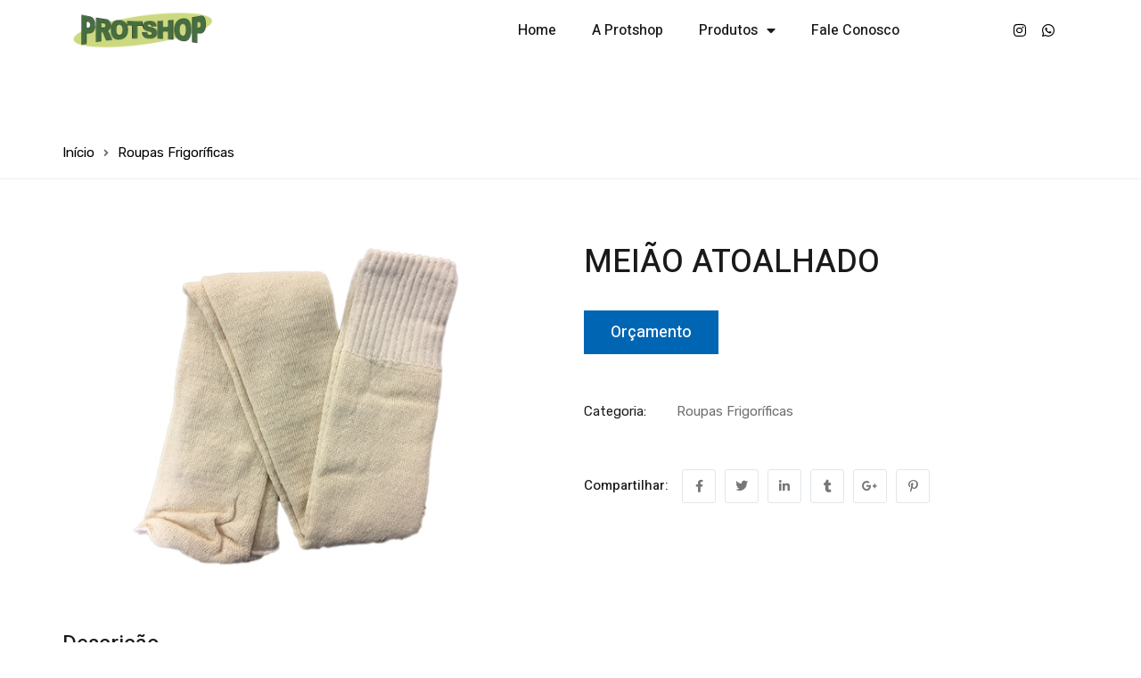

--- FILE ---
content_type: text/html; charset=UTF-8
request_url: https://protshop.com.br/product/meiao-atoalhado/
body_size: 21207
content:
<!DOCTYPE html>
<html dir="ltr" lang="pt-BR" prefix="og: https://ogp.me/ns#">
<head>
	<meta charset="UTF-8">
	<meta name="viewport" content="width=device-width, initial-scale=1.0, viewport-fit=cover" />		<title>MEIÃO ATOALHADO - Protshop</title><link rel="stylesheet" href="https://fonts.googleapis.com/css?family=Heebo%3A300%2C400%2C500%2C700%7CRubik%3A400%2C400i%2C500%2C700%7CRoboto%3A100%2C100italic%2C200%2C200italic%2C300%2C300italic%2C400%2C400italic%2C500%2C500italic%2C600%2C600italic%2C700%2C700italic%2C800%2C800italic%2C900%2C900italic%7CRoboto%20Slab%3A100%2C100italic%2C200%2C200italic%2C300%2C300italic%2C400%2C400italic%2C500%2C500italic%2C600%2C600italic%2C700%2C700italic%2C800%2C800italic%2C900%2C900italic%7CHeebo%3A100%2C100italic%2C200%2C200italic%2C300%2C300italic%2C400%2C400italic%2C500%2C500italic%2C600%2C600italic%2C700%2C700italic%2C800%2C800italic%2C900%2C900italic%7CRubik%3A100%2C100italic%2C200%2C200italic%2C300%2C300italic%2C400%2C400italic%2C500%2C500italic%2C600%2C600italic%2C700%2C700italic%2C800%2C800italic%2C900%2C900italic&#038;subset=latin%2Clatin-ext&#038;display=swap" />

		<!-- All in One SEO 4.9.3 - aioseo.com -->
	<meta name="description" content="Meião de segurança, confeccionado em fio de algodão e poliéster, elastodieno, modelo tubular, atoalhado. Indicação: Indicada para proteção dos pés contra agentes térmicos (frio). Ex: câmaras frias, açougues, frigoríficos, etc" />
	<meta name="robots" content="max-image-preview:large" />
	<link rel="canonical" href="https://protshop.com.br/product/meiao-atoalhado/" />
	<meta name="generator" content="All in One SEO (AIOSEO) 4.9.3" />
		<meta property="og:locale" content="pt_BR" />
		<meta property="og:site_name" content="Protshop -" />
		<meta property="og:type" content="article" />
		<meta property="og:title" content="MEIÃO ATOALHADO - Protshop" />
		<meta property="og:description" content="Meião de segurança, confeccionado em fio de algodão e poliéster, elastodieno, modelo tubular, atoalhado. Indicação: Indicada para proteção dos pés contra agentes térmicos (frio). Ex: câmaras frias, açougues, frigoríficos, etc" />
		<meta property="og:url" content="https://protshop.com.br/product/meiao-atoalhado/" />
		<meta property="article:published_time" content="2022-03-09T14:43:10+00:00" />
		<meta property="article:modified_time" content="2022-03-09T14:43:10+00:00" />
		<meta name="twitter:card" content="summary" />
		<meta name="twitter:title" content="MEIÃO ATOALHADO - Protshop" />
		<meta name="twitter:description" content="Meião de segurança, confeccionado em fio de algodão e poliéster, elastodieno, modelo tubular, atoalhado. Indicação: Indicada para proteção dos pés contra agentes térmicos (frio). Ex: câmaras frias, açougues, frigoríficos, etc" />
		<script type="application/ld+json" class="aioseo-schema">
			{"@context":"https:\/\/schema.org","@graph":[{"@type":"BreadcrumbList","@id":"https:\/\/protshop.com.br\/product\/meiao-atoalhado\/#breadcrumblist","itemListElement":[{"@type":"ListItem","@id":"https:\/\/protshop.com.br#listItem","position":1,"name":"Home","item":"https:\/\/protshop.com.br","nextItem":{"@type":"ListItem","@id":"https:\/\/protshop.com.br\/shop\/#listItem","name":"Produtos"}},{"@type":"ListItem","@id":"https:\/\/protshop.com.br\/shop\/#listItem","position":2,"name":"Produtos","item":"https:\/\/protshop.com.br\/shop\/","nextItem":{"@type":"ListItem","@id":"https:\/\/protshop.com.br\/product-category\/roupas-frigorificas\/#listItem","name":"Roupas Frigor\u00edficas"},"previousItem":{"@type":"ListItem","@id":"https:\/\/protshop.com.br#listItem","name":"Home"}},{"@type":"ListItem","@id":"https:\/\/protshop.com.br\/product-category\/roupas-frigorificas\/#listItem","position":3,"name":"Roupas Frigor\u00edficas","item":"https:\/\/protshop.com.br\/product-category\/roupas-frigorificas\/","nextItem":{"@type":"ListItem","@id":"https:\/\/protshop.com.br\/product\/meiao-atoalhado\/#listItem","name":"MEI\u00c3O ATOALHADO"},"previousItem":{"@type":"ListItem","@id":"https:\/\/protshop.com.br\/shop\/#listItem","name":"Produtos"}},{"@type":"ListItem","@id":"https:\/\/protshop.com.br\/product\/meiao-atoalhado\/#listItem","position":4,"name":"MEI\u00c3O ATOALHADO","previousItem":{"@type":"ListItem","@id":"https:\/\/protshop.com.br\/product-category\/roupas-frigorificas\/#listItem","name":"Roupas Frigor\u00edficas"}}]},{"@type":"ItemPage","@id":"https:\/\/protshop.com.br\/product\/meiao-atoalhado\/#itempage","url":"https:\/\/protshop.com.br\/product\/meiao-atoalhado\/","name":"MEI\u00c3O ATOALHADO - Protshop","description":"Mei\u00e3o de seguran\u00e7a, confeccionado em fio de algod\u00e3o e poli\u00e9ster, elastodieno, modelo tubular, atoalhado. Indica\u00e7\u00e3o: Indicada para prote\u00e7\u00e3o dos p\u00e9s contra agentes t\u00e9rmicos (frio). Ex: c\u00e2maras frias, a\u00e7ougues, frigor\u00edficos, etc","inLanguage":"pt-BR","isPartOf":{"@id":"https:\/\/protshop.com.br\/#website"},"breadcrumb":{"@id":"https:\/\/protshop.com.br\/product\/meiao-atoalhado\/#breadcrumblist"},"image":{"@type":"ImageObject","url":"https:\/\/protshop.com.br\/wp-content\/uploads\/2022\/03\/20190624180511_MEIAO20ATOALHADO.jpg","@id":"https:\/\/protshop.com.br\/product\/meiao-atoalhado\/#mainImage","width":600,"height":400,"caption":"MEI\u00c3O ATOALHADO"},"primaryImageOfPage":{"@id":"https:\/\/protshop.com.br\/product\/meiao-atoalhado\/#mainImage"},"datePublished":"2022-03-09T11:43:10-03:00","dateModified":"2022-03-09T11:43:10-03:00"},{"@type":"Organization","@id":"https:\/\/protshop.com.br\/#organization","name":"Protshop","url":"https:\/\/protshop.com.br\/"},{"@type":"WebSite","@id":"https:\/\/protshop.com.br\/#website","url":"https:\/\/protshop.com.br\/","name":"Protshop","inLanguage":"pt-BR","publisher":{"@id":"https:\/\/protshop.com.br\/#organization"}}]}
		</script>
		<!-- All in One SEO -->

<link rel='dns-prefetch' href='//fonts.googleapis.com' />
<link href='https://fonts.gstatic.com' crossorigin rel='preconnect' />
<link rel="alternate" type="application/rss+xml" title="Feed para Protshop &raquo;" href="https://protshop.com.br/feed/" />
<link rel="alternate" title="oEmbed (JSON)" type="application/json+oembed" href="https://protshop.com.br/wp-json/oembed/1.0/embed?url=https%3A%2F%2Fprotshop.com.br%2Fproduct%2Fmeiao-atoalhado%2F" />
<link rel="alternate" title="oEmbed (XML)" type="text/xml+oembed" href="https://protshop.com.br/wp-json/oembed/1.0/embed?url=https%3A%2F%2Fprotshop.com.br%2Fproduct%2Fmeiao-atoalhado%2F&#038;format=xml" />
<style id='wp-img-auto-sizes-contain-inline-css' type='text/css'>
img:is([sizes=auto i],[sizes^="auto," i]){contain-intrinsic-size:3000px 1500px}
/*# sourceURL=wp-img-auto-sizes-contain-inline-css */
</style>
<style id='wp-emoji-styles-inline-css' type='text/css'>

	img.wp-smiley, img.emoji {
		display: inline !important;
		border: none !important;
		box-shadow: none !important;
		height: 1em !important;
		width: 1em !important;
		margin: 0 0.07em !important;
		vertical-align: -0.1em !important;
		background: none !important;
		padding: 0 !important;
	}
/*# sourceURL=wp-emoji-styles-inline-css */
</style>
<link rel='stylesheet' id='wp-block-library-css' href='https://protshop.com.br/wp-includes/css/dist/block-library/style.min.css?ver=6.9' type='text/css' media='all' />

<style id='classic-theme-styles-inline-css' type='text/css'>
/*! This file is auto-generated */
.wp-block-button__link{color:#fff;background-color:#32373c;border-radius:9999px;box-shadow:none;text-decoration:none;padding:calc(.667em + 2px) calc(1.333em + 2px);font-size:1.125em}.wp-block-file__button{background:#32373c;color:#fff;text-decoration:none}
/*# sourceURL=/wp-includes/css/classic-themes.min.css */
</style>
<link data-minify="1" rel='stylesheet' id='contact-form-7-css' href='https://protshop.com.br/wp-content/cache/min/1/wp-content/plugins/contact-form-7/includes/css/styles-1fb7ad1e0e14ad58cecfaf37c8732ef9.css' type='text/css' media='all' />
<link rel='stylesheet' id='photoswipe-css' href='https://protshop.com.br/wp-content/plugins/woocommerce/assets/css/photoswipe/photoswipe.min.css?ver=9.7.2' type='text/css' media='all' />
<link rel='stylesheet' id='photoswipe-default-skin-css' href='https://protshop.com.br/wp-content/plugins/woocommerce/assets/css/photoswipe/default-skin/default-skin.min.css?ver=9.7.2' type='text/css' media='all' />
<link data-minify="1" rel='stylesheet' id='woocommerce-layout-css' href='https://protshop.com.br/wp-content/cache/min/1/wp-content/plugins/woocommerce/assets/css/woocommerce-layout-aac4a553cd9f66b805698e3121103d95.css' type='text/css' media='all' />
<link data-minify="1" rel='stylesheet' id='woocommerce-smallscreen-css' href='https://protshop.com.br/wp-content/cache/min/1/wp-content/plugins/woocommerce/assets/css/woocommerce-smallscreen-960d9d808876a335262d716cb9680d5e.css' type='text/css' media='only screen and (max-width: 768px)' />
<link data-minify="1" rel='stylesheet' id='woocommerce-general-css' href='https://protshop.com.br/wp-content/cache/min/1/wp-content/plugins/woocommerce/assets/css/woocommerce-7e4228928294d53675a8d9e6d18a8530.css' type='text/css' media='all' />
<style id='woocommerce-inline-inline-css' type='text/css'>
.woocommerce form .form-row .required { visibility: visible; }
/*# sourceURL=woocommerce-inline-inline-css */
</style>
<link data-minify="1" rel='stylesheet' id='brands-styles-css' href='https://protshop.com.br/wp-content/cache/min/1/wp-content/plugins/woocommerce/assets/css/brands-0953325229ad4fb540aeaca909520e92.css' type='text/css' media='all' />
<link rel='stylesheet' id='elementor-frontend-css' href='https://protshop.com.br/wp-content/plugins/elementor/assets/css/frontend.min.css?ver=3.25.4' type='text/css' media='all' />
<link rel='stylesheet' id='widget-image-css' href='https://protshop.com.br/wp-content/plugins/elementor/assets/css/widget-image.min.css?ver=3.25.4' type='text/css' media='all' />
<link rel='stylesheet' id='widget-nav-menu-css' href='https://protshop.com.br/wp-content/plugins/pro-elements/assets/css/widget-nav-menu.min.css?ver=3.25.2' type='text/css' media='all' />
<link rel='stylesheet' id='widget-social-icons-css' href='https://protshop.com.br/wp-content/plugins/elementor/assets/css/widget-social-icons.min.css?ver=3.25.4' type='text/css' media='all' />
<link rel='stylesheet' id='e-apple-webkit-css' href='https://protshop.com.br/wp-content/plugins/elementor/assets/css/conditionals/apple-webkit.min.css?ver=3.25.4' type='text/css' media='all' />
<link rel='stylesheet' id='widget-counter-css' href='https://protshop.com.br/wp-content/plugins/elementor/assets/css/widget-counter.min.css?ver=3.25.4' type='text/css' media='all' />
<link rel='stylesheet' id='widget-heading-css' href='https://protshop.com.br/wp-content/plugins/elementor/assets/css/widget-heading.min.css?ver=3.25.4' type='text/css' media='all' />
<link rel='stylesheet' id='widget-text-editor-css' href='https://protshop.com.br/wp-content/plugins/elementor/assets/css/widget-text-editor.min.css?ver=3.25.4' type='text/css' media='all' />
<link rel='stylesheet' id='widget-icon-list-css' href='https://protshop.com.br/wp-content/plugins/elementor/assets/css/widget-icon-list.min.css?ver=3.25.4' type='text/css' media='all' />
<link rel='stylesheet' id='widget-form-css' href='https://protshop.com.br/wp-content/plugins/pro-elements/assets/css/widget-form.min.css?ver=3.25.2' type='text/css' media='all' />
<link data-minify="1" rel='stylesheet' id='elementor-icons-css' href='https://protshop.com.br/wp-content/cache/min/1/wp-content/plugins/elementor/assets/lib/eicons/css/elementor-icons.min-fe8c599172699d3667b7208693b35d9a.css' type='text/css' media='all' />
<link data-minify="1" rel='stylesheet' id='swiper-css' href='https://protshop.com.br/wp-content/cache/min/1/wp-content/plugins/elementor/assets/lib/swiper/v8/css/swiper.min-5219877f1deba54879f632d8f38777e6.css' type='text/css' media='all' />
<link rel='stylesheet' id='e-swiper-css' href='https://protshop.com.br/wp-content/plugins/elementor/assets/css/conditionals/e-swiper.min.css?ver=3.25.4' type='text/css' media='all' />
<link data-minify="1" rel='stylesheet' id='elementor-post-8-css' href='https://protshop.com.br/wp-content/cache/min/1/wp-content/uploads/elementor/css/post-8-89e1bf26775afa47221c61dfaf71fdb0.css' type='text/css' media='all' />
<link rel='stylesheet' id='e-popup-style-css' href='https://protshop.com.br/wp-content/plugins/pro-elements/assets/css/conditionals/popup.min.css?ver=3.25.2' type='text/css' media='all' />
<link data-minify="1" rel='stylesheet' id='elementor-post-4038-css' href='https://protshop.com.br/wp-content/cache/min/1/wp-content/uploads/elementor/css/post-4038-34db6420b54a3af5a296cf452fcb435d.css' type='text/css' media='all' />
<link data-minify="1" rel='stylesheet' id='elementor-post-4067-css' href='https://protshop.com.br/wp-content/cache/min/1/wp-content/uploads/elementor/css/post-4067-50383dd2e8241c81f82812d3b8897b78.css' type='text/css' media='all' />
<link data-minify="1" rel='stylesheet' id='yith_ywraq_frontend-css' href='https://protshop.com.br/wp-content/cache/min/1/wp-content/plugins/yith-woocommerce-request-a-quote-premium/assets/css/ywraq-frontend-8da7f22142237660e9fb1a5b91ccb67f.css' type='text/css' media='all' />
<style id='yith_ywraq_frontend-inline-css' type='text/css'>
.woocommerce .add-request-quote-button.button, .woocommerce .add-request-quote-button-addons.button, .yith-wceop-ywraq-button-wrapper .add-request-quote-button.button, .yith-wceop-ywraq-button-wrapper .add-request-quote-button-addons.button{
    background-color: #0066b4!important;
    color: #ffffff!important;
}
.woocommerce .add-request-quote-button.button:hover,  .woocommerce .add-request-quote-button-addons.button:hover,.yith-wceop-ywraq-button-wrapper .add-request-quote-button.button:hover,  .yith-wceop-ywraq-button-wrapper .add-request-quote-button-addons.button:hover{
    background-color: #044a80!important;
    color: #ffffff!important;
}

#ywraq_checkout_quote.button{
	background: #0066b4;
    color: #ffffff;
    border: 1px solid #ffffff;
}

#ywraq_checkout_quote.button:hover{
	background: #044a80;
    color: #ffffff;
    border: 1px solid #ffffff;
}
.woocommerce.single-product button.single_add_to_cart_button.button {margin-right: 5px;}
	.woocommerce.single-product .product .yith-ywraq-add-to-quote {display: inline-block; vertical-align: middle;margin-top: 5px;}
	
.cart button.single_add_to_cart_button, .cart a.single_add_to_cart_button{
	                 display:none!important;
	                }
/*# sourceURL=yith_ywraq_frontend-inline-css */
</style>
<link data-minify="1" rel='stylesheet' id='rekon-woocommerce-css' href='https://protshop.com.br/wp-content/cache/min/1/wp-content/themes/rekon/css/woocommerce-22eea1fcf25f01e6fa8c774a31b93da4.css' type='text/css' media='all' />

<link data-minify="1" rel='stylesheet' id='font-awesome-5-css' href='https://protshop.com.br/wp-content/cache/min/1/wp-content/themes/rekon/css/all.min-2c021749a080b9accfa25b259c416026.css' type='text/css' media='all' />
<link data-minify="1" rel='stylesheet' id='font-flaticon-css' href='https://protshop.com.br/wp-content/cache/min/1/wp-content/themes/rekon/css/flaticon.min-7823d46ae3fc051bdffc2e3e7039d052.css' type='text/css' media='all' />
<link data-minify="1" rel='stylesheet' id='animate-css' href='https://protshop.com.br/wp-content/cache/min/1/wp-content/themes/rekon/css/animate-b8b2e64191c03de7156db81efc9f23ae.css' type='text/css' media='all' />
<link data-minify="1" rel='stylesheet' id='bootstrap-css' href='https://protshop.com.br/wp-content/cache/min/1/wp-content/themes/rekon/css/bootstrap-a885b0c80a15f6c7c4977c784af10119.css' type='text/css' media='all' />
<link data-minify="1" rel='stylesheet' id='slick-css' href='https://protshop.com.br/wp-content/cache/min/1/wp-content/themes/rekon/css/slick-2b150aec9e36bf1d02545eb2dc1bd164.css' type='text/css' media='all' />
<link data-minify="1" rel='stylesheet' id='magnific-popup-css' href='https://protshop.com.br/wp-content/cache/min/1/wp-content/themes/rekon/css/magnific-popup-5d8383473d0681151d6e7e2bdb978e0a.css' type='text/css' media='all' />
<link data-minify="1" rel='stylesheet' id='perfect-scrollbar-css' href='https://protshop.com.br/wp-content/cache/min/1/wp-content/themes/rekon/css/perfect-scrollbar-39c74a909f7e64b61e42a39d63bf7e7c.css' type='text/css' media='all' />
<link data-minify="1" rel='stylesheet' id='rekon-template-css' href='https://protshop.com.br/wp-content/cache/min/1/wp-content/themes/rekon/css/template-dc38d3127848190e0fd685c45380d51f.css' type='text/css' media='all' />
<link data-minify="1" rel='stylesheet' id='rekon-style-css' href='https://protshop.com.br/wp-content/cache/min/1/wp-content/themes/rekon/style-3f49539f4995d5d30a8f47459cf0ffbc.css' type='text/css' media='all' />
<link rel='stylesheet' id='rekon-child-style-css' href='https://protshop.com.br/wp-content/themes/rekon-child/style.css?ver=6.9' type='text/css' media='all' />

<link rel='stylesheet' id='elementor-icons-shared-0-css' href='https://protshop.com.br/wp-content/plugins/elementor/assets/lib/font-awesome/css/fontawesome.min.css?ver=5.15.3' type='text/css' media='all' />
<link data-minify="1" rel='stylesheet' id='elementor-icons-fa-solid-css' href='https://protshop.com.br/wp-content/cache/min/1/wp-content/plugins/elementor/assets/lib/font-awesome/css/solid.min-ad7fb743eef886c582cef25d2bbe3d3a.css' type='text/css' media='all' />
<link data-minify="1" rel='stylesheet' id='elementor-icons-fa-brands-css' href='https://protshop.com.br/wp-content/cache/min/1/wp-content/plugins/elementor/assets/lib/font-awesome/css/brands.min-ea6c4ca11f8899521f2ded66f04eab44.css' type='text/css' media='all' />
<link rel="preconnect" href="https://fonts.gstatic.com/" crossorigin><script type="text/template" id="tmpl-variation-template">
	<div class="woocommerce-variation-description">{{{ data.variation.variation_description }}}</div>
	<div class="woocommerce-variation-price">{{{ data.variation.price_html }}}</div>
	<div class="woocommerce-variation-availability">{{{ data.variation.availability_html }}}</div>
</script>
<script type="text/template" id="tmpl-unavailable-variation-template">
	<p role="alert">Desculpe, este produto não está disponível. Escolha uma combinação diferente.</p>
</script>
<script type="text/javascript" src="https://protshop.com.br/wp-includes/js/jquery/jquery.min.js?ver=3.7.1" id="jquery-core-js"></script>
<script type="text/javascript" src="https://protshop.com.br/wp-includes/js/jquery/jquery-migrate.min.js?ver=3.4.1" id="jquery-migrate-js"></script>
<script type="text/javascript" src="https://protshop.com.br/wp-content/plugins/woocommerce/assets/js/jquery-blockui/jquery.blockUI.min.js?ver=2.7.0-wc.9.7.2" id="jquery-blockui-js" defer="defer" data-wp-strategy="defer"></script>
<script type="text/javascript" id="wc-add-to-cart-js-extra">
/* <![CDATA[ */
var wc_add_to_cart_params = {"ajax_url":"/wp-admin/admin-ajax.php","wc_ajax_url":"/?wc-ajax=%%endpoint%%","i18n_view_cart":"Ver carrinho","cart_url":"https://protshop.com.br/?page_id=11","is_cart":"","cart_redirect_after_add":"no"};
//# sourceURL=wc-add-to-cart-js-extra
/* ]]> */
</script>
<script type="text/javascript" src="https://protshop.com.br/wp-content/plugins/woocommerce/assets/js/frontend/add-to-cart.min.js?ver=9.7.2" id="wc-add-to-cart-js" defer="defer" data-wp-strategy="defer"></script>
<script type="text/javascript" src="https://protshop.com.br/wp-content/plugins/woocommerce/assets/js/zoom/jquery.zoom.min.js?ver=1.7.21-wc.9.7.2" id="zoom-js" defer="defer" data-wp-strategy="defer"></script>
<script type="text/javascript" src="https://protshop.com.br/wp-content/plugins/woocommerce/assets/js/flexslider/jquery.flexslider.min.js?ver=2.7.2-wc.9.7.2" id="flexslider-js" defer="defer" data-wp-strategy="defer"></script>
<script type="text/javascript" src="https://protshop.com.br/wp-content/plugins/woocommerce/assets/js/photoswipe/photoswipe.min.js?ver=4.1.1-wc.9.7.2" id="photoswipe-js" defer="defer" data-wp-strategy="defer"></script>
<script type="text/javascript" src="https://protshop.com.br/wp-content/plugins/woocommerce/assets/js/photoswipe/photoswipe-ui-default.min.js?ver=4.1.1-wc.9.7.2" id="photoswipe-ui-default-js" defer="defer" data-wp-strategy="defer"></script>
<script type="text/javascript" id="wc-single-product-js-extra">
/* <![CDATA[ */
var wc_single_product_params = {"i18n_required_rating_text":"Selecione uma classifica\u00e7\u00e3o","i18n_rating_options":["1 of 5 stars","2 of 5 stars","3 of 5 stars","4 of 5 stars","5 of 5 stars"],"i18n_product_gallery_trigger_text":"View full-screen image gallery","review_rating_required":"yes","flexslider":{"rtl":false,"animation":"slide","smoothHeight":true,"directionNav":false,"controlNav":"thumbnails","slideshow":false,"animationSpeed":500,"animationLoop":false,"allowOneSlide":false},"zoom_enabled":"1","zoom_options":[],"photoswipe_enabled":"1","photoswipe_options":{"shareEl":false,"closeOnScroll":false,"history":false,"hideAnimationDuration":0,"showAnimationDuration":0},"flexslider_enabled":"1"};
//# sourceURL=wc-single-product-js-extra
/* ]]> */
</script>
<script type="text/javascript" src="https://protshop.com.br/wp-content/plugins/woocommerce/assets/js/frontend/single-product.min.js?ver=9.7.2" id="wc-single-product-js" defer="defer" data-wp-strategy="defer"></script>
<script type="text/javascript" src="https://protshop.com.br/wp-content/plugins/woocommerce/assets/js/js-cookie/js.cookie.min.js?ver=2.1.4-wc.9.7.2" id="js-cookie-js" defer="defer" data-wp-strategy="defer"></script>
<script type="text/javascript" id="woocommerce-js-extra">
/* <![CDATA[ */
var woocommerce_params = {"ajax_url":"/wp-admin/admin-ajax.php","wc_ajax_url":"/?wc-ajax=%%endpoint%%","i18n_password_show":"Show password","i18n_password_hide":"Hide password"};
//# sourceURL=woocommerce-js-extra
/* ]]> */
</script>
<script type="text/javascript" src="https://protshop.com.br/wp-content/plugins/woocommerce/assets/js/frontend/woocommerce.min.js?ver=9.7.2" id="woocommerce-js" defer="defer" data-wp-strategy="defer"></script>
<script type="text/javascript" src="https://protshop.com.br/wp-includes/js/underscore.min.js?ver=1.13.7" id="underscore-js"></script>
<script type="text/javascript" id="wp-util-js-extra">
/* <![CDATA[ */
var _wpUtilSettings = {"ajax":{"url":"/wp-admin/admin-ajax.php"}};
//# sourceURL=wp-util-js-extra
/* ]]> */
</script>
<script type="text/javascript" src="https://protshop.com.br/wp-includes/js/wp-util.min.js?ver=6.9" id="wp-util-js"></script>
<script type="text/javascript" id="wc-add-to-cart-variation-js-extra">
/* <![CDATA[ */
var wc_add_to_cart_variation_params = {"wc_ajax_url":"/?wc-ajax=%%endpoint%%","i18n_no_matching_variations_text":"Desculpe, nenhum produto atende sua sele\u00e7\u00e3o. Escolha uma combina\u00e7\u00e3o diferente.","i18n_make_a_selection_text":"Selecione uma das op\u00e7\u00f5es do produto antes de adicion\u00e1-lo ao carrinho.","i18n_unavailable_text":"Desculpe, este produto n\u00e3o est\u00e1 dispon\u00edvel. Escolha uma combina\u00e7\u00e3o diferente.","i18n_reset_alert_text":"Your selection has been reset. Please select some product options before adding this product to your cart."};
//# sourceURL=wc-add-to-cart-variation-js-extra
/* ]]> */
</script>
<script type="text/javascript" src="https://protshop.com.br/wp-content/plugins/woocommerce/assets/js/frontend/add-to-cart-variation.min.js?ver=9.7.2" id="wc-add-to-cart-variation-js" defer="defer" data-wp-strategy="defer"></script>
<link rel="https://api.w.org/" href="https://protshop.com.br/wp-json/" /><link rel="alternate" title="JSON" type="application/json" href="https://protshop.com.br/wp-json/wp/v2/product/5107" /><link rel="EditURI" type="application/rsd+xml" title="RSD" href="https://protshop.com.br/xmlrpc.php?rsd" />
<link rel='shortlink' href='https://protshop.com.br/?p=5107' />
<meta name="framework" content="Redux 4.1.24" />		   
              <!-- Google Tag Manager -->
<script>(function(w,d,s,l,i){w[l]=w[l]||[];w[l].push({'gtm.start':
new Date().getTime(),event:'gtm.js'});var f=d.getElementsByTagName(s)[0],
j=d.createElement(s),dl=l!='dataLayer'?'&l='+l:'';j.async=true;j.src=
'https://www.googletagmanager.com/gtm.js?id='+i+dl;f.parentNode.insertBefore(j,f);
})(window,document,'script','dataLayer','GTM-KTPR6XN');</script>
<!-- End Google Tag Manager -->
		   
			   	<noscript><style>.woocommerce-product-gallery{ opacity: 1 !important; }</style></noscript>
	<meta name="generator" content="Elementor 3.25.4; features: additional_custom_breakpoints, e_optimized_control_loading; settings: css_print_method-external, google_font-enabled, font_display-auto">
			<style>
				.e-con.e-parent:nth-of-type(n+4):not(.e-lazyloaded):not(.e-no-lazyload),
				.e-con.e-parent:nth-of-type(n+4):not(.e-lazyloaded):not(.e-no-lazyload) * {
					background-image: none !important;
				}
				@media screen and (max-height: 1024px) {
					.e-con.e-parent:nth-of-type(n+3):not(.e-lazyloaded):not(.e-no-lazyload),
					.e-con.e-parent:nth-of-type(n+3):not(.e-lazyloaded):not(.e-no-lazyload) * {
						background-image: none !important;
					}
				}
				@media screen and (max-height: 640px) {
					.e-con.e-parent:nth-of-type(n+2):not(.e-lazyloaded):not(.e-no-lazyload),
					.e-con.e-parent:nth-of-type(n+2):not(.e-lazyloaded):not(.e-no-lazyload) * {
						background-image: none !important;
					}
				}
			</style>
			<meta name="generator" content="Powered by Slider Revolution 6.5.11 - responsive, Mobile-Friendly Slider Plugin for WordPress with comfortable drag and drop interface." />
<style class='wp-fonts-local' type='text/css'>
@font-face{font-family:Inter;font-style:normal;font-weight:300 900;font-display:fallback;src:url('https://protshop.com.br/wp-content/plugins/woocommerce/assets/fonts/Inter-VariableFont_slnt,wght.woff2') format('woff2');font-stretch:normal;}
@font-face{font-family:Cardo;font-style:normal;font-weight:400;font-display:fallback;src:url('https://protshop.com.br/wp-content/plugins/woocommerce/assets/fonts/cardo_normal_400.woff2') format('woff2');}
</style>
<link rel="icon" href="https://protshop.com.br/wp-content/uploads/2022/02/logo-1-150x150.png" sizes="32x32" />
<link rel="icon" href="https://protshop.com.br/wp-content/uploads/2022/02/logo-1.png" sizes="192x192" />
<link rel="apple-touch-icon" href="https://protshop.com.br/wp-content/uploads/2022/02/logo-1.png" />
<meta name="msapplication-TileImage" content="https://protshop.com.br/wp-content/uploads/2022/02/logo-1.png" />
<script type="text/javascript">function setREVStartSize(e){
			//window.requestAnimationFrame(function() {				 
				window.RSIW = window.RSIW===undefined ? window.innerWidth : window.RSIW;	
				window.RSIH = window.RSIH===undefined ? window.innerHeight : window.RSIH;	
				try {								
					var pw = document.getElementById(e.c).parentNode.offsetWidth,
						newh;
					pw = pw===0 || isNaN(pw) ? window.RSIW : pw;
					e.tabw = e.tabw===undefined ? 0 : parseInt(e.tabw);
					e.thumbw = e.thumbw===undefined ? 0 : parseInt(e.thumbw);
					e.tabh = e.tabh===undefined ? 0 : parseInt(e.tabh);
					e.thumbh = e.thumbh===undefined ? 0 : parseInt(e.thumbh);
					e.tabhide = e.tabhide===undefined ? 0 : parseInt(e.tabhide);
					e.thumbhide = e.thumbhide===undefined ? 0 : parseInt(e.thumbhide);
					e.mh = e.mh===undefined || e.mh=="" || e.mh==="auto" ? 0 : parseInt(e.mh,0);		
					if(e.layout==="fullscreen" || e.l==="fullscreen") 						
						newh = Math.max(e.mh,window.RSIH);					
					else{					
						e.gw = Array.isArray(e.gw) ? e.gw : [e.gw];
						for (var i in e.rl) if (e.gw[i]===undefined || e.gw[i]===0) e.gw[i] = e.gw[i-1];					
						e.gh = e.el===undefined || e.el==="" || (Array.isArray(e.el) && e.el.length==0)? e.gh : e.el;
						e.gh = Array.isArray(e.gh) ? e.gh : [e.gh];
						for (var i in e.rl) if (e.gh[i]===undefined || e.gh[i]===0) e.gh[i] = e.gh[i-1];
											
						var nl = new Array(e.rl.length),
							ix = 0,						
							sl;					
						e.tabw = e.tabhide>=pw ? 0 : e.tabw;
						e.thumbw = e.thumbhide>=pw ? 0 : e.thumbw;
						e.tabh = e.tabhide>=pw ? 0 : e.tabh;
						e.thumbh = e.thumbhide>=pw ? 0 : e.thumbh;					
						for (var i in e.rl) nl[i] = e.rl[i]<window.RSIW ? 0 : e.rl[i];
						sl = nl[0];									
						for (var i in nl) if (sl>nl[i] && nl[i]>0) { sl = nl[i]; ix=i;}															
						var m = pw>(e.gw[ix]+e.tabw+e.thumbw) ? 1 : (pw-(e.tabw+e.thumbw)) / (e.gw[ix]);					
						newh =  (e.gh[ix] * m) + (e.tabh + e.thumbh);
					}
					var el = document.getElementById(e.c);
					if (el!==null && el) el.style.height = newh+"px";					
					el = document.getElementById(e.c+"_wrapper");
					if (el!==null && el) {
						el.style.height = newh+"px";
						el.style.display = "block";
					}
				} catch(e){
					console.log("Failure at Presize of Slider:" + e)
				}					   
			//});
		  };</script>
		<style type="text/css" id="wp-custom-css">
			.summary.entry-summary .product_meta {
	border-color: transparent;
}		</style>
		<link data-minify="1" rel='stylesheet' id='elementor-post-75-css' href='https://protshop.com.br/wp-content/cache/min/1/wp-content/uploads/elementor/css/post-75-279ea433700952f8c07e328567f8bba5.css' type='text/css' media='all' />

</head>
<body class="wp-singular product-template-default single single-product postid-5107 wp-embed-responsive wp-theme-rekon wp-child-theme-rekon-child theme-rekon woocommerce woocommerce-page woocommerce-no-js apus-body-loading image-lazy-loading body-footer-mobile has-header-sticky elementor-default elementor-kit-8">
		   
              <!-- Google Tag Manager (noscript) -->
<noscript><iframe src="https://www.googletagmanager.com/ns.html?id=GTM-KTPR6XN"
height="0" width="0" style="display:none;visibility:hidden"></iframe></noscript>
<!-- End Google Tag Manager (noscript) -->
		   
		   		<div data-elementor-type="header" data-elementor-id="4038" class="elementor elementor-4038 elementor-location-header" data-elementor-post-type="elementor_library">
					<section class="elementor-section elementor-top-section elementor-element elementor-element-068b294 header elementor-section-boxed elementor-section-height-default elementor-section-height-default" data-id="068b294" data-element_type="section" data-settings="{&quot;background_background&quot;:&quot;classic&quot;,&quot;sticky&quot;:&quot;top&quot;,&quot;sticky_on&quot;:[&quot;desktop&quot;,&quot;tablet&quot;,&quot;mobile&quot;],&quot;sticky_offset&quot;:0,&quot;sticky_effects_offset&quot;:0,&quot;sticky_anchor_link_offset&quot;:0}">
						<div class="elementor-container elementor-column-gap-default">
					<div class="elementor-column elementor-col-33 elementor-top-column elementor-element elementor-element-514ed8f col-1" data-id="514ed8f" data-element_type="column">
			<div class="elementor-widget-wrap elementor-element-populated">
						<div class="elementor-element elementor-element-525d17b logo elementor-widget elementor-widget-image" data-id="525d17b" data-element_type="widget" data-widget_type="image.default">
				<div class="elementor-widget-container">
														<a href="https://protshop.com.br">
							<img fetchpriority="high" width="699" height="207" src="https://protshop.com.br/wp-content/uploads/2022/02/logo.png" class="attachment-full size-full wp-image-4014" alt="" srcset="https://protshop.com.br/wp-content/uploads/2022/02/logo.png 699w, https://protshop.com.br/wp-content/uploads/2022/02/logo-300x89.png 300w, https://protshop.com.br/wp-content/uploads/2022/02/logo-600x178.png 600w, https://protshop.com.br/wp-content/uploads/2022/02/logo-460x136.png 460w" sizes="(max-width: 699px) 100vw, 699px" />								</a>
													</div>
				</div>
					</div>
		</div>
				<div class="elementor-column elementor-col-33 elementor-top-column elementor-element elementor-element-f8dbe61 col-2" data-id="f8dbe61" data-element_type="column">
			<div class="elementor-widget-wrap elementor-element-populated">
						<div class="elementor-element elementor-element-a2f4966 elementor-nav-menu__align-end elementor-nav-menu--stretch menu elementor-nav-menu--dropdown-tablet elementor-nav-menu__text-align-aside elementor-nav-menu--toggle elementor-nav-menu--burger elementor-widget elementor-widget-nav-menu" data-id="a2f4966" data-element_type="widget" data-settings="{&quot;full_width&quot;:&quot;stretch&quot;,&quot;layout&quot;:&quot;horizontal&quot;,&quot;submenu_icon&quot;:{&quot;value&quot;:&quot;&lt;i class=\&quot;fas fa-caret-down\&quot;&gt;&lt;\/i&gt;&quot;,&quot;library&quot;:&quot;fa-solid&quot;},&quot;toggle&quot;:&quot;burger&quot;}" data-widget_type="nav-menu.default">
				<div class="elementor-widget-container">
						<nav aria-label="Menu" class="elementor-nav-menu--main elementor-nav-menu__container elementor-nav-menu--layout-horizontal e--pointer-none">
				<ul id="menu-1-a2f4966" class="elementor-nav-menu"><li class="menu-item menu-item-type-post_type menu-item-object-page menu-item-home menu-item-4258"><a href="https://protshop.com.br/" class="elementor-item">Home</a></li>
<li class="menu-item menu-item-type-post_type menu-item-object-page menu-item-5172"><a href="https://protshop.com.br/a-protshop/" class="elementor-item">A Protshop</a></li>
<li class="menu-item menu-item-type-post_type menu-item-object-page menu-item-has-children current_page_parent menu-item-4257"><a href="https://protshop.com.br/shop/" class="elementor-item">Produtos</a>
<ul class="sub-menu elementor-nav-menu--dropdown">
	<li class="menu-item menu-item-type-taxonomy menu-item-object-product_cat menu-item-4261"><a href="https://protshop.com.br/product-category/calcados/" class="elementor-sub-item">Calçados</a></li>
	<li class="menu-item menu-item-type-taxonomy menu-item-object-product_cat menu-item-4262"><a href="https://protshop.com.br/product-category/capacetes/" class="elementor-sub-item">Capacetes</a></li>
	<li class="menu-item menu-item-type-taxonomy menu-item-object-product_cat menu-item-4263"><a href="https://protshop.com.br/product-category/carrinhos/" class="elementor-sub-item">Carrinhos</a></li>
	<li class="menu-item menu-item-type-taxonomy menu-item-object-product_cat menu-item-4264"><a href="https://protshop.com.br/product-category/diversos/" class="elementor-sub-item">Diversos</a></li>
	<li class="menu-item menu-item-type-taxonomy menu-item-object-product_cat menu-item-4265"><a href="https://protshop.com.br/product-category/ferramentas/" class="elementor-sub-item">Ferramentas</a></li>
	<li class="menu-item menu-item-type-taxonomy menu-item-object-product_cat menu-item-4266"><a href="https://protshop.com.br/product-category/impermeaveis/" class="elementor-sub-item">Impermeáveis</a></li>
	<li class="menu-item menu-item-type-taxonomy menu-item-object-product_cat menu-item-4267"><a href="https://protshop.com.br/product-category/lixeiras/" class="elementor-sub-item">Lixeiras</a></li>
	<li class="menu-item menu-item-type-taxonomy menu-item-object-product_cat menu-item-4268"><a href="https://protshop.com.br/product-category/luvas/" class="elementor-sub-item">Luvas</a></li>
	<li class="menu-item menu-item-type-taxonomy menu-item-object-product_cat menu-item-4269"><a href="https://protshop.com.br/product-category/oculos/" class="elementor-sub-item">Óculos</a></li>
	<li class="menu-item menu-item-type-taxonomy menu-item-object-product_cat menu-item-4270"><a href="https://protshop.com.br/product-category/protecoes-para-altura/" class="elementor-sub-item">Proteções Para Altura</a></li>
	<li class="menu-item menu-item-type-taxonomy menu-item-object-product_cat menu-item-4271"><a href="https://protshop.com.br/product-category/protecoes-para-os-ouvidos/" class="elementor-sub-item">Proteções Para Os Ouvidos</a></li>
	<li class="menu-item menu-item-type-taxonomy menu-item-object-product_cat menu-item-4272"><a href="https://protshop.com.br/product-category/protecoes-respiratorias/" class="elementor-sub-item">Proteções Respiratórias</a></li>
	<li class="menu-item menu-item-type-taxonomy menu-item-object-product_cat menu-item-4273"><a href="https://protshop.com.br/product-category/protetores-faciais/" class="elementor-sub-item">Protetores Faciais</a></li>
	<li class="menu-item menu-item-type-taxonomy menu-item-object-product_cat menu-item-4274"><a href="https://protshop.com.br/product-category/rodas/" class="elementor-sub-item">Rodas</a></li>
	<li class="menu-item menu-item-type-taxonomy menu-item-object-product_cat menu-item-4275"><a href="https://protshop.com.br/product-category/rodizios/" class="elementor-sub-item">Rodízios</a></li>
	<li class="menu-item menu-item-type-taxonomy menu-item-object-product_cat current-product-ancestor current-menu-parent current-product-parent menu-item-4276"><a href="https://protshop.com.br/product-category/roupas-frigorificas/" class="elementor-sub-item">Roupas Frigoríficas</a></li>
	<li class="menu-item menu-item-type-taxonomy menu-item-object-product_cat menu-item-4277"><a href="https://protshop.com.br/product-category/sinalizacoes/" class="elementor-sub-item">Sinalizações</a></li>
	<li class="menu-item menu-item-type-taxonomy menu-item-object-product_cat menu-item-4279"><a href="https://protshop.com.br/product-category/uniformes/" class="elementor-sub-item">Uniformes</a></li>
</ul>
</li>
<li class="menu-item menu-item-type-post_type menu-item-object-page menu-item-5171"><a href="https://protshop.com.br/contato/" class="elementor-item">Fale Conosco</a></li>
</ul>			</nav>
					<div class="elementor-menu-toggle" role="button" tabindex="0" aria-label="Menu Toggle" aria-expanded="false">
			<i aria-hidden="true" role="presentation" class="elementor-menu-toggle__icon--open eicon-menu-bar"></i><i aria-hidden="true" role="presentation" class="elementor-menu-toggle__icon--close eicon-close"></i>			<span class="elementor-screen-only">Menu</span>
		</div>
					<nav class="elementor-nav-menu--dropdown elementor-nav-menu__container" aria-hidden="true">
				<ul id="menu-2-a2f4966" class="elementor-nav-menu"><li class="menu-item menu-item-type-post_type menu-item-object-page menu-item-home menu-item-4258"><a href="https://protshop.com.br/" class="elementor-item" tabindex="-1">Home</a></li>
<li class="menu-item menu-item-type-post_type menu-item-object-page menu-item-5172"><a href="https://protshop.com.br/a-protshop/" class="elementor-item" tabindex="-1">A Protshop</a></li>
<li class="menu-item menu-item-type-post_type menu-item-object-page menu-item-has-children current_page_parent menu-item-4257"><a href="https://protshop.com.br/shop/" class="elementor-item" tabindex="-1">Produtos</a>
<ul class="sub-menu elementor-nav-menu--dropdown">
	<li class="menu-item menu-item-type-taxonomy menu-item-object-product_cat menu-item-4261"><a href="https://protshop.com.br/product-category/calcados/" class="elementor-sub-item" tabindex="-1">Calçados</a></li>
	<li class="menu-item menu-item-type-taxonomy menu-item-object-product_cat menu-item-4262"><a href="https://protshop.com.br/product-category/capacetes/" class="elementor-sub-item" tabindex="-1">Capacetes</a></li>
	<li class="menu-item menu-item-type-taxonomy menu-item-object-product_cat menu-item-4263"><a href="https://protshop.com.br/product-category/carrinhos/" class="elementor-sub-item" tabindex="-1">Carrinhos</a></li>
	<li class="menu-item menu-item-type-taxonomy menu-item-object-product_cat menu-item-4264"><a href="https://protshop.com.br/product-category/diversos/" class="elementor-sub-item" tabindex="-1">Diversos</a></li>
	<li class="menu-item menu-item-type-taxonomy menu-item-object-product_cat menu-item-4265"><a href="https://protshop.com.br/product-category/ferramentas/" class="elementor-sub-item" tabindex="-1">Ferramentas</a></li>
	<li class="menu-item menu-item-type-taxonomy menu-item-object-product_cat menu-item-4266"><a href="https://protshop.com.br/product-category/impermeaveis/" class="elementor-sub-item" tabindex="-1">Impermeáveis</a></li>
	<li class="menu-item menu-item-type-taxonomy menu-item-object-product_cat menu-item-4267"><a href="https://protshop.com.br/product-category/lixeiras/" class="elementor-sub-item" tabindex="-1">Lixeiras</a></li>
	<li class="menu-item menu-item-type-taxonomy menu-item-object-product_cat menu-item-4268"><a href="https://protshop.com.br/product-category/luvas/" class="elementor-sub-item" tabindex="-1">Luvas</a></li>
	<li class="menu-item menu-item-type-taxonomy menu-item-object-product_cat menu-item-4269"><a href="https://protshop.com.br/product-category/oculos/" class="elementor-sub-item" tabindex="-1">Óculos</a></li>
	<li class="menu-item menu-item-type-taxonomy menu-item-object-product_cat menu-item-4270"><a href="https://protshop.com.br/product-category/protecoes-para-altura/" class="elementor-sub-item" tabindex="-1">Proteções Para Altura</a></li>
	<li class="menu-item menu-item-type-taxonomy menu-item-object-product_cat menu-item-4271"><a href="https://protshop.com.br/product-category/protecoes-para-os-ouvidos/" class="elementor-sub-item" tabindex="-1">Proteções Para Os Ouvidos</a></li>
	<li class="menu-item menu-item-type-taxonomy menu-item-object-product_cat menu-item-4272"><a href="https://protshop.com.br/product-category/protecoes-respiratorias/" class="elementor-sub-item" tabindex="-1">Proteções Respiratórias</a></li>
	<li class="menu-item menu-item-type-taxonomy menu-item-object-product_cat menu-item-4273"><a href="https://protshop.com.br/product-category/protetores-faciais/" class="elementor-sub-item" tabindex="-1">Protetores Faciais</a></li>
	<li class="menu-item menu-item-type-taxonomy menu-item-object-product_cat menu-item-4274"><a href="https://protshop.com.br/product-category/rodas/" class="elementor-sub-item" tabindex="-1">Rodas</a></li>
	<li class="menu-item menu-item-type-taxonomy menu-item-object-product_cat menu-item-4275"><a href="https://protshop.com.br/product-category/rodizios/" class="elementor-sub-item" tabindex="-1">Rodízios</a></li>
	<li class="menu-item menu-item-type-taxonomy menu-item-object-product_cat current-product-ancestor current-menu-parent current-product-parent menu-item-4276"><a href="https://protshop.com.br/product-category/roupas-frigorificas/" class="elementor-sub-item" tabindex="-1">Roupas Frigoríficas</a></li>
	<li class="menu-item menu-item-type-taxonomy menu-item-object-product_cat menu-item-4277"><a href="https://protshop.com.br/product-category/sinalizacoes/" class="elementor-sub-item" tabindex="-1">Sinalizações</a></li>
	<li class="menu-item menu-item-type-taxonomy menu-item-object-product_cat menu-item-4279"><a href="https://protshop.com.br/product-category/uniformes/" class="elementor-sub-item" tabindex="-1">Uniformes</a></li>
</ul>
</li>
<li class="menu-item menu-item-type-post_type menu-item-object-page menu-item-5171"><a href="https://protshop.com.br/contato/" class="elementor-item" tabindex="-1">Fale Conosco</a></li>
</ul>			</nav>
				</div>
				</div>
					</div>
		</div>
				<div class="elementor-column elementor-col-33 elementor-top-column elementor-element elementor-element-e4f0b61 col-3" data-id="e4f0b61" data-element_type="column">
			<div class="elementor-widget-wrap elementor-element-populated">
						<div class="elementor-element elementor-element-e0577fd e-grid-align-right elementor-shape-rounded elementor-grid-0 elementor-widget elementor-widget-social-icons" data-id="e0577fd" data-element_type="widget" data-widget_type="social-icons.default">
				<div class="elementor-widget-container">
					<div class="elementor-social-icons-wrapper elementor-grid">
							<span class="elementor-grid-item">
					<a class="elementor-icon elementor-social-icon elementor-social-icon-instagram elementor-repeater-item-71af33f" href="https://www.instagram.com/protshop_epis/" target="_blank">
						<span class="elementor-screen-only">Instagram</span>
						<i class="fab fa-instagram"></i>					</a>
				</span>
							<span class="elementor-grid-item">
					<a class="elementor-icon elementor-social-icon elementor-social-icon-whatsapp elementor-repeater-item-154dde4" href="https://api.whatsapp.com/send?phone=5521964804154" target="_blank">
						<span class="elementor-screen-only">Whatsapp</span>
						<i class="fab fa-whatsapp"></i>					</a>
				</span>
					</div>
				</div>
				</div>
					</div>
		</div>
					</div>
		</section>
				</div>
		
<div class="apus-breadscrumb-wrapper">
        <section id="apus-breadscrumb" class="apus-breadscrumb  has_bg hidden" style="background-image:url('https://protshop.com.br/wp-content/uploads/2020/01/breadcrumb-1.jpg')">
            <div class="container">
                <div class="wrapper-breads">
                    <div class="wrapper-breads-inner"><div class="breadscrumb-inner clearfix"><h2 class="bread-title"></h2></div></div>
                </div>
            </div>
        </section>
        <div class="apus-breadscrumb-inner">
            <div class="left-inner container">
                <div class="breadscrumb-inner">
                    <ol class="apus-woocommerce-breadcrumb breadcrumb" itemprop="breadcrumb"><li><a href="https://protshop.com.br">Início</a></li><li><a href="https://protshop.com.br/product-category/roupas-frigorificas/">Roupas Frigoríficas</a></li><li class="hidden"><span class="active">MEIÃO ATOALHADO</span></li></ol></div></div></div></div>
<section id="main-container" class="main-content container">
		<div class="row">
		
		<div id="main-content" class="archive-shop col-xs-12 col-md-12 col-sm-12 col-xs-12">

			<div id="primary" class="content-area">
				<div id="content" class="site-content" role="main">

					<div class="woocommerce-notices-wrapper"></div><div id="product-5107" class="details-product product type-product post-5107 status-publish first instock product_cat-roupas-frigorificas has-post-thumbnail shipping-taxable product-type-simple">
	
	<div class="row top-content">
		<div class="col-lg-6 col-md-6 col-xs-12">
			<div class="image-mains clearfix thumbnails-bottom">
				<div class="apus-woocommerce-product-gallery-wrapper full-width">
    
	<div class="slick-carousel apus-woocommerce-product-gallery" data-carousel="slick" data-items="1" data-smallmedium="1" data-extrasmall="1" data-pagination="false" data-nav="false" data-slickparent="true">
		<div data-thumb="https://protshop.com.br/wp-content/uploads/2022/03/20190624180511_MEIAO20ATOALHADO.jpg" data-thumb-alt="MEIÃO ATOALHADO" data-thumb-srcset="https://protshop.com.br/wp-content/uploads/2022/03/20190624180511_MEIAO20ATOALHADO.jpg 600w, https://protshop.com.br/wp-content/uploads/2022/03/20190624180511_MEIAO20ATOALHADO-300x200.jpg 300w, https://protshop.com.br/wp-content/uploads/2022/03/20190624180511_MEIAO20ATOALHADO-460x307.jpg 460w"  data-thumb-sizes="(max-width: 410px) 100vw, 410px" class="woocommerce-product-gallery__image"><a href="https://protshop.com.br/wp-content/uploads/2022/03/20190624180511_MEIAO20ATOALHADO.jpg"><img width="600" height="400" src="https://protshop.com.br/wp-content/uploads/2022/03/20190624180511_MEIAO20ATOALHADO.jpg" class="wp-post-image" alt="MEIÃO ATOALHADO" data-caption="" data-src="https://protshop.com.br/wp-content/uploads/2022/03/20190624180511_MEIAO20ATOALHADO.jpg" data-large_image="https://protshop.com.br/wp-content/uploads/2022/03/20190624180511_MEIAO20ATOALHADO.jpg" data-large_image_width="600" data-large_image_height="400" decoding="async" srcset="https://protshop.com.br/wp-content/uploads/2022/03/20190624180511_MEIAO20ATOALHADO.jpg 600w, https://protshop.com.br/wp-content/uploads/2022/03/20190624180511_MEIAO20ATOALHADO-300x200.jpg 300w, https://protshop.com.br/wp-content/uploads/2022/03/20190624180511_MEIAO20ATOALHADO-460x307.jpg 460w" sizes="(max-width: 600px) 100vw, 600px" /></a></div>	</div>
</div>
			</div>
		</div>
		<div class="col-lg-6 col-md-6 col-xs-12">
			<div class="information">
				
				<div class="summary entry-summary">
					<h1 class="product_title entry-title">MEIÃO ATOALHADO</h1><p class="price"></p>

<div
	class="yith-ywraq-add-to-quote add-to-quote-5107" >
		<div class="yith-ywraq-add-button show" style="display:block"  data-product_id="5107">
		
<a href="#" class="add-request-quote-button button" data-product_id="5107" data-wp_nonce="0d06e349e2" >
				Orçamento	</a>
	</div>
	<div
		class="yith_ywraq_add_item_product-response-5107 yith_ywraq_add_item_product_message hide hide-when-removed"
		style="display:none" data-product_id="5107"></div>
	<div
		class="yith_ywraq_add_item_response-5107 yith_ywraq_add_item_response_message hide hide-when-removed"
		data-product_id="5107"
		style="display:none">Este produto já está na lista de solicitação de cotação</div>
	<div
		class="yith_ywraq_add_item_browse-list-5107 yith_ywraq_add_item_browse_message  hide hide-when-removed"
		style="display:none"
		data-product_id="5107"><a
			href="https://protshop.com.br/orcamento/">Ver Lista</a></div>

</div>

<div class="clear"></div>
<div class="product_meta">

	
	
	<span class="posted_in"><span class="sub_title">Categoria:</span> <a href="https://protshop.com.br/product-category/roupas-frigorificas/" rel="tag">Roupas Frigoríficas</a></span>
	
	
</div><div class="apus-social-share">
		<div class="bo-social-icons bo-sicolor social-radius-rounded">
		<span class="title">Compartilhar: </span>
		
		<div class="social-content">
			 
			<a class="bo-social-facebook" data-placement="top" data-animation="true" href="//www.facebook.com/sharer.php?s=100&p&#91;url&#93;=https://protshop.com.br/product/meiao-atoalhado/&p&#91;title&#93;=MEIÃO ATOALHADO" target="_blank" title="Share on facebook">				
				<i class="fab fa-facebook-f"></i>
			</a> 
				 
			<a class="bo-social-twitter"  data-placement="top" data-animation="true" href="//twitter.com/home?status=MEIÃO ATOALHADO https://protshop.com.br/product/meiao-atoalhado/" target="_blank" title="Share on Twitter">								
				<i class="fab fa-twitter"></i>
			</a> 
				 
			<a class="bo-social-linkedin"  data-placement="top" data-animation="true" href="//linkedin.com/shareArticle?mini=true&amp;url=https://protshop.com.br/product/meiao-atoalhado/&amp;title=MEIÃO ATOALHADO" target="_blank" title="Share on LinkedIn">
				<i class="fab fa-linkedin-in"></i>
			</a>
 
				 
			<a class="bo-social-tumblr" data-placement="top" data-animation="true" href="//www.tumblr.com/share/link?url=https%3A%2F%2Fprotshop.com.br%2Fproduct%2Fmeiao-atoalhado%2F&amp;name=MEI%C3%83O+ATOALHADO&amp;description=Mei%C3%A3o+de+seguran%C3%A7a%2C+confeccionado+em+fio+de+algod%C3%A3o+e+poli%C3%A9ster%2C+elastodieno%2C+modelo+tubular%2C+atoalhado.+Indica%C3%A7%C3%A3o%3A+Indicada+para+prote%C3%A7%C3%A3o+dos+p%C3%A9s+contra+agentes+t%C3%A9rmicos+%28frio%29.+Ex%3A+c%C3%A2maras+frias%2C+a%C3%A7ougues%2C+frigor%C3%ADficos%2C+etc" target="_blank" title="Share on Tumblr">
				<i class="fab fa-tumblr"></i>
			</a>
 
				 
			<a class="bo-social-google" data-placement="top" data-animation="true" href="https://plus.google.com/share?url=https://protshop.com.br/product/meiao-atoalhado/" onclick="javascript:window.open(this.href,
	'', 'menubar=no,toolbar=no,resizable=yes,scrollbars=yes,height=600,width=600');return false;" target="_blank" title="Share on Google plus">
				<i class="fab fa-google-plus-g"></i>
			</a>
 
				 
						<a class="bo-social-pinterest" data-placement="top" data-animation="true" href="//pinterest.com/pin/create/button/?url=https%3A%2F%2Fprotshop.com.br%2Fproduct%2Fmeiao-atoalhado%2F&amp;description=MEI%C3%83O+ATOALHADO&amp;media=https%3A%2F%2Fprotshop.com.br%2Fwp-content%2Fuploads%2F2022%2F03%2F20190624180511_MEIAO20ATOALHADO.jpg" target="_blank" title="Share on Pinterest">
				<i class="fab fa-pinterest-p"></i>
			</a>
 
				</div>
	</div>
</div>					</div><!-- .summary -->
			</div>
		</div>
	</div>


			<div class="woocommerce-tabs">
			<div class="tap-top">
				<ul class="tabs-list nav nav-tabs">
											<li class="active">
							<a data-toggle="tab" href="#tabs-list-description">Descrição</a>
						</li>
									</ul>
			</div>
			<div class="tab-content">
										<div class="tab-pane active in" id="tabs-list-description">
					
	<h2>Descrição</h2>

<p>Meião de segurança, confeccionado em fio de algodão e poliéster, elastodieno, modelo tubular, atoalhado.</p>
<p>Indicação:  Indicada para proteção dos pés contra agentes térmicos (frio).</p>
<p> Ex: câmaras frias, açougues, frigoríficos, etc</p>
				</div>
						</div>

					</div>
	<div class="related products">
		<div class="woocommerce">
			<h3 class="widget-title">Relacionados</h3>

						<div class="slick-carousel products slick-carousel-top" data-carousel="slick" data-items="4"
			     
			     
			    data-extrasmall="2" 
			    data-smallmedium="2"
			    data-pagination="false" data-nav="true" data-rows="1">

				
					
		            <div class="product clearfix">
		                <div class="product-block grid" data-product-id="5561">
    <div class="grid-inner">
        <div class="block-inner">
            <figure class="image">
                        <a title="BOTA PVC COM LÃ" href="https://protshop.com.br/product/bota-pvc-com-la/" class="product-image">
            <img width="300" height="343" src="data:image/svg+xml;charset=utf-8,%3Csvg xmlns%3D&#039;http%3A%2F%2Fwww.w3.org%2F2000%2Fsvg&#039; viewBox%3D&#039;0 0 300 343&#039;%2F%3E" class="attachment-woocommerce_thumbnail size-woocommerce_thumbnail image-no-effect unveil-image" alt="" data-src="https://protshop.com.br/wp-content/uploads/2022/11/BOTA-PVC-BCA-COM-LA-VULC-300x343.png" data-srcset="https://protshop.com.br/wp-content/uploads/2022/11/BOTA-PVC-BCA-COM-LA-VULC-300x343.png 300w, https://protshop.com.br/wp-content/uploads/2022/11/BOTA-PVC-BCA-COM-LA-VULC-262x300.png 262w, https://protshop.com.br/wp-content/uploads/2022/11/BOTA-PVC-BCA-COM-LA-VULC.png 384w" data-sizes="(max-width: 300px) 100vw, 300px" />        </a>
        
                            </figure>
            
            <div class="groups-button clearfix">
                                
<div
	class="yith-ywraq-add-to-quote add-to-quote-5561" >
		<div class="yith-ywraq-add-button show" style="display:block"  data-product_id="5561">
		
<a href="#" class="add-request-quote-button button" data-product_id="5561" data-wp_nonce="71f87a02d9" >
				Orçamento	</a>
	</div>
	<div
		class="yith_ywraq_add_item_product-response-5561 yith_ywraq_add_item_product_message hide hide-when-removed"
		style="display:none" data-product_id="5561"></div>
	<div
		class="yith_ywraq_add_item_response-5561 yith_ywraq_add_item_response_message hide hide-when-removed"
		data-product_id="5561"
		style="display:none">Este produto já está na lista de solicitação de cotação</div>
	<div
		class="yith_ywraq_add_item_browse-list-5561 yith_ywraq_add_item_browse_message  hide hide-when-removed"
		style="display:none"
		data-product_id="5561"><a
			href="https://protshop.com.br/orcamento/">Ver Lista</a></div>

</div>

<div class="clear"></div>
                
                            </div> 
        </div>
        <div class="metas clearfix">
            <div class="clearfix">     
                <div class="products-grid-meta">
                    <h3 class="name"><a href="https://protshop.com.br/product/bota-pvc-com-la/">BOTA PVC COM LÃ</a></h3>
                                    </div>

                
            </div>
        </div>
    </div>
</div>		            </div>

				
					
		            <div class="product clearfix">
		                <div class="product-block grid" data-product-id="5563">
    <div class="grid-inner">
        <div class="block-inner">
            <figure class="image">
                        <a title="CAPUZ DE LÃ FRIGORIFICO" href="https://protshop.com.br/product/capuz-de-la-frigorifico/" class="product-image">
            <img width="300" height="225" src="data:image/svg+xml;charset=utf-8,%3Csvg xmlns%3D&#039;http%3A%2F%2Fwww.w3.org%2F2000%2Fsvg&#039; viewBox%3D&#039;0 0 300 225&#039;%2F%3E" class="attachment-woocommerce_thumbnail size-woocommerce_thumbnail image-no-effect unveil-image" alt="" data-src="https://protshop.com.br/wp-content/uploads/2022/11/My-project-1-1-300x225.jpg" data-srcset="https://protshop.com.br/wp-content/uploads/2022/11/My-project-1-1-300x225.jpg 300w, https://protshop.com.br/wp-content/uploads/2022/11/My-project-1-1-460x345.jpg 460w, https://protshop.com.br/wp-content/uploads/2022/11/My-project-1-1-600x450.jpg 600w, https://protshop.com.br/wp-content/uploads/2022/11/My-project-1-1.jpg 640w" data-sizes="(max-width: 300px) 100vw, 300px" />        </a>
        
                            </figure>
            
            <div class="groups-button clearfix">
                                
<div
	class="yith-ywraq-add-to-quote add-to-quote-5563" >
		<div class="yith-ywraq-add-button show" style="display:block"  data-product_id="5563">
		
<a href="#" class="add-request-quote-button button" data-product_id="5563" data-wp_nonce="f015b0de6b" >
				Orçamento	</a>
	</div>
	<div
		class="yith_ywraq_add_item_product-response-5563 yith_ywraq_add_item_product_message hide hide-when-removed"
		style="display:none" data-product_id="5563"></div>
	<div
		class="yith_ywraq_add_item_response-5563 yith_ywraq_add_item_response_message hide hide-when-removed"
		data-product_id="5563"
		style="display:none">Este produto já está na lista de solicitação de cotação</div>
	<div
		class="yith_ywraq_add_item_browse-list-5563 yith_ywraq_add_item_browse_message  hide hide-when-removed"
		style="display:none"
		data-product_id="5563"><a
			href="https://protshop.com.br/orcamento/">Ver Lista</a></div>

</div>

<div class="clear"></div>
                
                            </div> 
        </div>
        <div class="metas clearfix">
            <div class="clearfix">     
                <div class="products-grid-meta">
                    <h3 class="name"><a href="https://protshop.com.br/product/capuz-de-la-frigorifico/">CAPUZ DE LÃ FRIGORIFICO</a></h3>
                                    </div>

                
            </div>
        </div>
    </div>
</div>		            </div>

				
					
		            <div class="product clearfix">
		                <div class="product-block grid" data-product-id="5113">
    <div class="grid-inner">
        <div class="block-inner">
            <figure class="image">
                        <a title="CAPUZ DE MOLETOM FRIGORÍFICO" href="https://protshop.com.br/product/capuz-ninja-frigorifica/" class="product-image">
            <img width="300" height="225" src="data:image/svg+xml;charset=utf-8,%3Csvg xmlns%3D&#039;http%3A%2F%2Fwww.w3.org%2F2000%2Fsvg&#039; viewBox%3D&#039;0 0 300 225&#039;%2F%3E" class="attachment-woocommerce_thumbnail size-woocommerce_thumbnail image-no-effect unveil-image" alt="" data-src="https://protshop.com.br/wp-content/uploads/2022/03/My-project-1-300x225.jpg" data-srcset="https://protshop.com.br/wp-content/uploads/2022/03/My-project-1-300x225.jpg 300w, https://protshop.com.br/wp-content/uploads/2022/03/My-project-1-460x345.jpg 460w, https://protshop.com.br/wp-content/uploads/2022/03/My-project-1-600x450.jpg 600w, https://protshop.com.br/wp-content/uploads/2022/03/My-project-1.jpg 640w" data-sizes="(max-width: 300px) 100vw, 300px" />        </a>
        
                            </figure>
            
            <div class="groups-button clearfix">
                                
<div
	class="yith-ywraq-add-to-quote add-to-quote-5113" >
		<div class="yith-ywraq-add-button show" style="display:block"  data-product_id="5113">
		
<a href="#" class="add-request-quote-button button" data-product_id="5113" data-wp_nonce="aa06afed20" >
				Orçamento	</a>
	</div>
	<div
		class="yith_ywraq_add_item_product-response-5113 yith_ywraq_add_item_product_message hide hide-when-removed"
		style="display:none" data-product_id="5113"></div>
	<div
		class="yith_ywraq_add_item_response-5113 yith_ywraq_add_item_response_message hide hide-when-removed"
		data-product_id="5113"
		style="display:none">Este produto já está na lista de solicitação de cotação</div>
	<div
		class="yith_ywraq_add_item_browse-list-5113 yith_ywraq_add_item_browse_message  hide hide-when-removed"
		style="display:none"
		data-product_id="5113"><a
			href="https://protshop.com.br/orcamento/">Ver Lista</a></div>

</div>

<div class="clear"></div>
                
                            </div> 
        </div>
        <div class="metas clearfix">
            <div class="clearfix">     
                <div class="products-grid-meta">
                    <h3 class="name"><a href="https://protshop.com.br/product/capuz-ninja-frigorifica/">CAPUZ DE MOLETOM FRIGORÍFICO</a></h3>
                                    </div>

                
            </div>
        </div>
    </div>
</div>		            </div>

				
					
		            <div class="product clearfix">
		                <div class="product-block grid" data-product-id="5103">
    <div class="grid-inner">
        <div class="block-inner">
            <figure class="image">
                        <a title="BOTA DE COURO COM LÃ" href="https://protshop.com.br/product/bota-de-couro-com-la/" class="product-image">
            <img width="300" height="277" src="data:image/svg+xml;charset=utf-8,%3Csvg xmlns%3D&#039;http%3A%2F%2Fwww.w3.org%2F2000%2Fsvg&#039; viewBox%3D&#039;0 0 300 277&#039;%2F%3E" class="attachment-woocommerce_thumbnail size-woocommerce_thumbnail image-no-effect unveil-image" alt="" data-src="https://protshop.com.br/wp-content/uploads/2022/03/BOTA-COURO-COM-LA-MARLUVAS-300x277.jpeg" data-srcset="https://protshop.com.br/wp-content/uploads/2022/03/BOTA-COURO-COM-LA-MARLUVAS-300x277.jpeg 300w, https://protshop.com.br/wp-content/uploads/2022/03/BOTA-COURO-COM-LA-MARLUVAS-460x424.jpeg 460w, https://protshop.com.br/wp-content/uploads/2022/03/BOTA-COURO-COM-LA-MARLUVAS-600x553.jpeg 600w, https://protshop.com.br/wp-content/uploads/2022/03/BOTA-COURO-COM-LA-MARLUVAS.jpeg 670w" data-sizes="(max-width: 300px) 100vw, 300px" />        </a>
        
                            </figure>
            
            <div class="groups-button clearfix">
                                
<div
	class="yith-ywraq-add-to-quote add-to-quote-5103" >
		<div class="yith-ywraq-add-button show" style="display:block"  data-product_id="5103">
		
<a href="#" class="add-request-quote-button button" data-product_id="5103" data-wp_nonce="e02ec13659" >
				Orçamento	</a>
	</div>
	<div
		class="yith_ywraq_add_item_product-response-5103 yith_ywraq_add_item_product_message hide hide-when-removed"
		style="display:none" data-product_id="5103"></div>
	<div
		class="yith_ywraq_add_item_response-5103 yith_ywraq_add_item_response_message hide hide-when-removed"
		data-product_id="5103"
		style="display:none">Este produto já está na lista de solicitação de cotação</div>
	<div
		class="yith_ywraq_add_item_browse-list-5103 yith_ywraq_add_item_browse_message  hide hide-when-removed"
		style="display:none"
		data-product_id="5103"><a
			href="https://protshop.com.br/orcamento/">Ver Lista</a></div>

</div>

<div class="clear"></div>
                
                            </div> 
        </div>
        <div class="metas clearfix">
            <div class="clearfix">     
                <div class="products-grid-meta">
                    <h3 class="name"><a href="https://protshop.com.br/product/bota-de-couro-com-la/">BOTA DE COURO COM LÃ</a></h3>
                                    </div>

                
            </div>
        </div>
    </div>
</div>		            </div>

							</div>
		</div>
	</div>

	<meta itemprop="url" content="https://protshop.com.br/product/meiao-atoalhado/" />

</div><!-- #product-5107 -->


				</div><!-- #content -->
			</div><!-- #primary -->
		</div><!-- #main-content -->

				
	</div>
</section>
		<div data-elementor-type="footer" data-elementor-id="4067" class="elementor elementor-4067 elementor-location-footer" data-elementor-post-type="elementor_library">
					<section class="elementor-section elementor-top-section elementor-element elementor-element-4293935 elementor-section-boxed elementor-section-height-default elementor-section-height-default" data-id="4293935" data-element_type="section" data-settings="{&quot;background_background&quot;:&quot;classic&quot;}">
							<div class="elementor-background-overlay"></div>
							<div class="elementor-container elementor-column-gap-default">
					<div class="elementor-column elementor-col-25 elementor-top-column elementor-element elementor-element-fd2b3bc" data-id="fd2b3bc" data-element_type="column">
			<div class="elementor-widget-wrap elementor-element-populated">
						<div class="elementor-element elementor-element-adf5692 elementor-widget elementor-widget-html" data-id="adf5692" data-element_type="widget" data-widget_type="html.default">
				<div class="elementor-widget-container">
			<div class="features-box-image icon"><i class="flaticon-roller-1"></i></div>		</div>
				</div>
				<div class="elementor-element elementor-element-e3bda5e elementor-widget elementor-widget-counter" data-id="e3bda5e" data-element_type="widget" data-widget_type="counter.default">
				<div class="elementor-widget-container">
					<div class="elementor-counter">
			<div class="elementor-counter-title">Projetos</div>			<div class="elementor-counter-number-wrapper">
				<span class="elementor-counter-number-prefix"></span>
				<span class="elementor-counter-number" data-duration="2000" data-to-value="1360" data-from-value="0" data-delimiter=",">0</span>
				<span class="elementor-counter-number-suffix">+</span>
			</div>
		</div>
				</div>
				</div>
					</div>
		</div>
				<div class="elementor-column elementor-col-25 elementor-top-column elementor-element elementor-element-eec1916" data-id="eec1916" data-element_type="column">
			<div class="elementor-widget-wrap elementor-element-populated">
						<div class="elementor-element elementor-element-82fb3e3 elementor-widget elementor-widget-html" data-id="82fb3e3" data-element_type="widget" data-widget_type="html.default">
				<div class="elementor-widget-container">
			<div class="features-box-image icon"><i class="flaticon-construction-10"></i></div>		</div>
				</div>
				<div class="elementor-element elementor-element-61cd561 elementor-widget elementor-widget-counter" data-id="61cd561" data-element_type="widget" data-widget_type="counter.default">
				<div class="elementor-widget-container">
					<div class="elementor-counter">
			<div class="elementor-counter-title">Clientes Felizes</div>			<div class="elementor-counter-number-wrapper">
				<span class="elementor-counter-number-prefix"></span>
				<span class="elementor-counter-number" data-duration="2000" data-to-value="1250" data-from-value="0" data-delimiter=",">0</span>
				<span class="elementor-counter-number-suffix">+</span>
			</div>
		</div>
				</div>
				</div>
					</div>
		</div>
				<div class="elementor-column elementor-col-25 elementor-top-column elementor-element elementor-element-1dcc66f" data-id="1dcc66f" data-element_type="column">
			<div class="elementor-widget-wrap elementor-element-populated">
						<div class="elementor-element elementor-element-cc876ba elementor-widget elementor-widget-html" data-id="cc876ba" data-element_type="widget" data-widget_type="html.default">
				<div class="elementor-widget-container">
			<div class="features-box-image icon"><i class="flaticon-people-1"></i></div>		</div>
				</div>
				<div class="elementor-element elementor-element-d076780 elementor-widget elementor-widget-counter" data-id="d076780" data-element_type="widget" data-widget_type="counter.default">
				<div class="elementor-widget-container">
					<div class="elementor-counter">
			<div class="elementor-counter-title">Colaboradores</div>			<div class="elementor-counter-number-wrapper">
				<span class="elementor-counter-number-prefix"></span>
				<span class="elementor-counter-number" data-duration="2000" data-to-value="4560" data-from-value="0" data-delimiter=",">0</span>
				<span class="elementor-counter-number-suffix">+</span>
			</div>
		</div>
				</div>
				</div>
					</div>
		</div>
				<div class="elementor-column elementor-col-25 elementor-top-column elementor-element elementor-element-38f557a" data-id="38f557a" data-element_type="column">
			<div class="elementor-widget-wrap elementor-element-populated">
						<div class="elementor-element elementor-element-290dc05 elementor-widget elementor-widget-html" data-id="290dc05" data-element_type="widget" data-widget_type="html.default">
				<div class="elementor-widget-container">
			<div class="features-box-image icon"><i class="flaticon-transport-1"></i></div>		</div>
				</div>
				<div class="elementor-element elementor-element-05386a2 elementor-widget elementor-widget-counter" data-id="05386a2" data-element_type="widget" data-widget_type="counter.default">
				<div class="elementor-widget-container">
					<div class="elementor-counter">
			<div class="elementor-counter-title">Premios</div>			<div class="elementor-counter-number-wrapper">
				<span class="elementor-counter-number-prefix"></span>
				<span class="elementor-counter-number" data-duration="2000" data-to-value="250" data-from-value="0" data-delimiter=",">0</span>
				<span class="elementor-counter-number-suffix">+</span>
			</div>
		</div>
				</div>
				</div>
					</div>
		</div>
					</div>
		</section>
				<section class="elementor-section elementor-top-section elementor-element elementor-element-97843af elementor-section-boxed elementor-section-height-default elementor-section-height-default" data-id="97843af" data-element_type="section" data-settings="{&quot;background_background&quot;:&quot;classic&quot;}">
						<div class="elementor-container elementor-column-gap-default">
					<div class="elementor-column elementor-col-33 elementor-top-column elementor-element elementor-element-cc3fed6" data-id="cc3fed6" data-element_type="column">
			<div class="elementor-widget-wrap elementor-element-populated">
						<div class="elementor-element elementor-element-b4fc614 elementor-widget elementor-widget-heading" data-id="b4fc614" data-element_type="widget" data-widget_type="heading.default">
				<div class="elementor-widget-container">
			<h2 class="elementor-heading-title elementor-size-default">Sobre Nós</h2>		</div>
				</div>
				<div class="elementor-element elementor-element-fb0d402 elementor-widget elementor-widget-text-editor" data-id="fb0d402" data-element_type="widget" data-widget_type="text-editor.default">
				<div class="elementor-widget-container">
							<p>A mais de 30 anos incentivando a segurança. Seu shopping da proteção!</p>						</div>
				</div>
				<div class="elementor-element elementor-element-1175196 elementor-icon-list--layout-traditional elementor-list-item-link-full_width elementor-widget elementor-widget-icon-list" data-id="1175196" data-element_type="widget" data-widget_type="icon-list.default">
				<div class="elementor-widget-container">
					<ul class="elementor-icon-list-items">
							<li class="elementor-icon-list-item">
											<a href="https://goo.gl/maps/pFetpkddLLF5VBBZ9">

												<span class="elementor-icon-list-icon">
							<i aria-hidden="true" class="fas fa-map-marker"></i>						</span>
										<span class="elementor-icon-list-text">Av. Lobo Júnior, 1130- Penha Circular<br>Rio de Janeiro- RJ</span>
											</a>
									</li>
								<li class="elementor-icon-list-item">
											<a href="/cdn-cgi/l/email-protection#acdcdec3d8dfc4c3dcecdcdec3d8dfc4c3dc82cfc3c182cede">

												<span class="elementor-icon-list-icon">
							<i aria-hidden="true" class="fas fa-envelope"></i>						</span>
										<span class="elementor-icon-list-text"><span class="__cf_email__" data-cfemail="4232302d36312a2d320232302d36312a2d326c212d2f6c2030">[email&#160;protected]</span></span>
											</a>
									</li>
								<li class="elementor-icon-list-item">
											<a href="tel:213884-9310">

												<span class="elementor-icon-list-icon">
							<i aria-hidden="true" class="fas fa-phone-alt"></i>						</span>
										<span class="elementor-icon-list-text">(21) 3884-9310</span>
											</a>
									</li>
								<li class="elementor-icon-list-item">
											<a href="tel:212590-6151">

												<span class="elementor-icon-list-icon">
							<i aria-hidden="true" class="fas fa-phone-alt"></i>						</span>
										<span class="elementor-icon-list-text">(21) 2590-6151</span>
											</a>
									</li>
								<li class="elementor-icon-list-item">
											<a href="tel:2122604680">

												<span class="elementor-icon-list-icon">
							<i aria-hidden="true" class="fas fa-phone-alt"></i>						</span>
										<span class="elementor-icon-list-text">(21) 2260-4680</span>
											</a>
									</li>
								<li class="elementor-icon-list-item">
											<a href="https://api.whatsapp.com/send?phone=5521964804154">

												<span class="elementor-icon-list-icon">
							<i aria-hidden="true" class="fab fa-whatsapp"></i>						</span>
										<span class="elementor-icon-list-text">(21) 96480-4154</span>
											</a>
									</li>
						</ul>
				</div>
				</div>
					</div>
		</div>
				<div class="elementor-column elementor-col-33 elementor-top-column elementor-element elementor-element-8f6165c" data-id="8f6165c" data-element_type="column">
			<div class="elementor-widget-wrap elementor-element-populated">
						<div class="elementor-element elementor-element-2f0df5e elementor-widget elementor-widget-heading" data-id="2f0df5e" data-element_type="widget" data-widget_type="heading.default">
				<div class="elementor-widget-container">
			<h2 class="elementor-heading-title elementor-size-default">Links</h2>		</div>
				</div>
				<div class="elementor-element elementor-element-dbb4d9d elementor-nav-menu--dropdown-none elementor-widget elementor-widget-nav-menu" data-id="dbb4d9d" data-element_type="widget" data-settings="{&quot;layout&quot;:&quot;vertical&quot;,&quot;submenu_icon&quot;:{&quot;value&quot;:&quot;&lt;i class=\&quot;fas fa-caret-down\&quot;&gt;&lt;\/i&gt;&quot;,&quot;library&quot;:&quot;fa-solid&quot;}}" data-widget_type="nav-menu.default">
				<div class="elementor-widget-container">
						<nav aria-label="Menu" class="elementor-nav-menu--main elementor-nav-menu__container elementor-nav-menu--layout-vertical e--pointer-none">
				<ul id="menu-1-dbb4d9d" class="elementor-nav-menu sm-vertical"><li class="menu-item menu-item-type-post_type menu-item-object-page menu-item-home menu-item-5301"><a href="https://protshop.com.br/" class="elementor-item">Home</a></li>
<li class="menu-item menu-item-type-post_type menu-item-object-page menu-item-5302"><a href="https://protshop.com.br/a-protshop/" class="elementor-item">A Protshop</a></li>
<li class="menu-item menu-item-type-post_type menu-item-object-page current_page_parent menu-item-5304"><a href="https://protshop.com.br/shop/" class="elementor-item">Produtos</a></li>
<li class="menu-item menu-item-type-post_type menu-item-object-page menu-item-5303"><a href="https://protshop.com.br/contato/" class="elementor-item">Contato</a></li>
</ul>			</nav>
						<nav class="elementor-nav-menu--dropdown elementor-nav-menu__container" aria-hidden="true">
				<ul id="menu-2-dbb4d9d" class="elementor-nav-menu sm-vertical"><li class="menu-item menu-item-type-post_type menu-item-object-page menu-item-home menu-item-5301"><a href="https://protshop.com.br/" class="elementor-item" tabindex="-1">Home</a></li>
<li class="menu-item menu-item-type-post_type menu-item-object-page menu-item-5302"><a href="https://protshop.com.br/a-protshop/" class="elementor-item" tabindex="-1">A Protshop</a></li>
<li class="menu-item menu-item-type-post_type menu-item-object-page current_page_parent menu-item-5304"><a href="https://protshop.com.br/shop/" class="elementor-item" tabindex="-1">Produtos</a></li>
<li class="menu-item menu-item-type-post_type menu-item-object-page menu-item-5303"><a href="https://protshop.com.br/contato/" class="elementor-item" tabindex="-1">Contato</a></li>
</ul>			</nav>
				</div>
				</div>
					</div>
		</div>
				<div class="elementor-column elementor-col-33 elementor-top-column elementor-element elementor-element-4f7c38c" data-id="4f7c38c" data-element_type="column">
			<div class="elementor-widget-wrap elementor-element-populated">
						<div class="elementor-element elementor-element-0e2df38 elementor-widget elementor-widget-heading" data-id="0e2df38" data-element_type="widget" data-widget_type="heading.default">
				<div class="elementor-widget-container">
			<h2 class="elementor-heading-title elementor-size-default">Newsletter</h2>		</div>
				</div>
				<div class="elementor-element elementor-element-2a7e7e2 elementor-widget elementor-widget-text-editor" data-id="2a7e7e2" data-element_type="widget" data-widget_type="text-editor.default">
				<div class="elementor-widget-container">
							<p>Cadastre-se para receber nossas promoções.</p>						</div>
				</div>
				<div class="elementor-element elementor-element-fb591d3 elementor-button-align-stretch elementor-widget elementor-widget-form" data-id="fb591d3" data-element_type="widget" data-settings="{&quot;button_width&quot;:&quot;30&quot;,&quot;step_next_label&quot;:&quot;Next&quot;,&quot;step_previous_label&quot;:&quot;Previous&quot;,&quot;step_type&quot;:&quot;number_text&quot;,&quot;step_icon_shape&quot;:&quot;circle&quot;}" data-widget_type="form.default">
				<div class="elementor-widget-container">
					<form class="elementor-form" method="post" name="New Form">
			<input type="hidden" name="post_id" value="4067"/>
			<input type="hidden" name="form_id" value="fb591d3"/>
			<input type="hidden" name="referer_title" value="MEIÃO ATOALHADO - Protshop" />

							<input type="hidden" name="queried_id" value="5107"/>
			
			<div class="elementor-form-fields-wrapper elementor-labels-">
								<div class="elementor-field-type-email elementor-field-group elementor-column elementor-field-group-email elementor-col-70 elementor-field-required">
												<label for="form-field-email" class="elementor-field-label elementor-screen-only">
								Email							</label>
														<input size="1" type="email" name="form_fields[email]" id="form-field-email" class="elementor-field elementor-size-sm  elementor-field-textual" placeholder="Email" required="required" aria-required="true">
											</div>
								<div class="elementor-field-group elementor-column elementor-field-type-submit elementor-col-30 e-form__buttons">
					<button class="elementor-button elementor-size-sm" type="submit">
						<span class="elementor-button-content-wrapper">
																						<span class="elementor-button-text">Enviar</span>
													</span>
					</button>
				</div>
			</div>
		</form>
				</div>
				</div>
				<div class="elementor-element elementor-element-8e66e51 elementor-widget elementor-widget-image" data-id="8e66e51" data-element_type="widget" data-widget_type="image.default">
				<div class="elementor-widget-container">
													<img width="699" height="207" src="https://protshop.com.br/wp-content/uploads/2022/02/logo.png" class="attachment-full size-full wp-image-4014" alt="" srcset="https://protshop.com.br/wp-content/uploads/2022/02/logo.png 699w, https://protshop.com.br/wp-content/uploads/2022/02/logo-300x89.png 300w, https://protshop.com.br/wp-content/uploads/2022/02/logo-600x178.png 600w, https://protshop.com.br/wp-content/uploads/2022/02/logo-460x136.png 460w" sizes="(max-width: 699px) 100vw, 699px" />													</div>
				</div>
					</div>
		</div>
					</div>
		</section>
				<section class="elementor-section elementor-top-section elementor-element elementor-element-ccfee89 elementor-section-boxed elementor-section-height-default elementor-section-height-default" data-id="ccfee89" data-element_type="section" data-settings="{&quot;background_background&quot;:&quot;classic&quot;}">
						<div class="elementor-container elementor-column-gap-default">
					<div class="elementor-column elementor-col-50 elementor-top-column elementor-element elementor-element-b2216fd" data-id="b2216fd" data-element_type="column">
			<div class="elementor-widget-wrap elementor-element-populated">
						<div class="elementor-element elementor-element-d85aedf elementor-widget elementor-widget-heading" data-id="d85aedf" data-element_type="widget" data-widget_type="heading.default">
				<div class="elementor-widget-container">
			<h2 class="elementor-heading-title elementor-size-default"><a href="https://riomarca.com">Desenvolvido por RioMarca Agência Web</a></h2>		</div>
				</div>
					</div>
		</div>
				<div class="elementor-column elementor-col-50 elementor-top-column elementor-element elementor-element-1cb64ec" data-id="1cb64ec" data-element_type="column">
			<div class="elementor-widget-wrap elementor-element-populated">
						<div class="elementor-element elementor-element-b19cb6c e-grid-align-right elementor-shape-rounded elementor-grid-0 elementor-widget elementor-widget-social-icons" data-id="b19cb6c" data-element_type="widget" data-widget_type="social-icons.default">
				<div class="elementor-widget-container">
					<div class="elementor-social-icons-wrapper elementor-grid">
							<span class="elementor-grid-item">
					<a class="elementor-icon elementor-social-icon elementor-social-icon-instagram elementor-repeater-item-71af33f" href="https://www.instagram.com/protshop_epis/" target="_blank">
						<span class="elementor-screen-only">Instagram</span>
						<i class="fab fa-instagram"></i>					</a>
				</span>
							<span class="elementor-grid-item">
					<a class="elementor-icon elementor-social-icon elementor-social-icon-whatsapp elementor-repeater-item-154dde4" href="https://api.whatsapp.com/send?phone=5521964804154" target="_blank">
						<span class="elementor-screen-only">Whatsapp</span>
						<i class="fab fa-whatsapp"></i>					</a>
				</span>
					</div>
				</div>
				</div>
					</div>
		</div>
					</div>
		</section>
				</div>
		

		<script data-cfasync="false" src="/cdn-cgi/scripts/5c5dd728/cloudflare-static/email-decode.min.js"></script><script type="text/javascript">
			window.RS_MODULES = window.RS_MODULES || {};
			window.RS_MODULES.modules = window.RS_MODULES.modules || {};
			window.RS_MODULES.waiting = window.RS_MODULES.waiting || [];
			window.RS_MODULES.defered = true;
			window.RS_MODULES.moduleWaiting = window.RS_MODULES.moduleWaiting || {};
			window.RS_MODULES.type = 'compiled';
		</script>
		<script type="speculationrules">
{"prefetch":[{"source":"document","where":{"and":[{"href_matches":"/*"},{"not":{"href_matches":["/wp-*.php","/wp-admin/*","/wp-content/uploads/*","/wp-content/*","/wp-content/plugins/*","/wp-content/themes/rekon-child/*","/wp-content/themes/rekon/*","/*\\?(.+)"]}},{"not":{"selector_matches":"a[rel~=\"nofollow\"]"}},{"not":{"selector_matches":".no-prefetch, .no-prefetch a"}}]},"eagerness":"conservative"}]}
</script>
<script type="application/ld+json">{"@context":"https:\/\/schema.org\/","@type":"BreadcrumbList","itemListElement":[{"@type":"ListItem","position":1,"item":{"name":"In\u00edcio","@id":"https:\/\/protshop.com.br"}},{"@type":"ListItem","position":2,"item":{"name":"Roupas Frigor\u00edficas","@id":"https:\/\/protshop.com.br\/product-category\/roupas-frigorificas\/"}},{"@type":"ListItem","position":3,"item":{"name":"MEI\u00c3O ATOALHADO","@id":"https:\/\/protshop.com.br\/product\/meiao-atoalhado\/"}}]}</script>
<div class="joinchat joinchat--right joinchat--btn" data-settings='{"telephone":"5521964804154","mobile_only":false,"button_delay":1,"whatsapp_web":true,"qr":false,"message_views":1,"message_delay":2,"message_badge":false,"message_send":"","message_hash":""}' hidden aria-hidden="false">
	<div class="joinchat__button" role="button" tabindex="0" aria-label="Contato do WhatsApp">
							</div>
			</div>
			<script type='text/javascript'>
				const lazyloadRunObserver = () => {
					const lazyloadBackgrounds = document.querySelectorAll( `.e-con.e-parent:not(.e-lazyloaded)` );
					const lazyloadBackgroundObserver = new IntersectionObserver( ( entries ) => {
						entries.forEach( ( entry ) => {
							if ( entry.isIntersecting ) {
								let lazyloadBackground = entry.target;
								if( lazyloadBackground ) {
									lazyloadBackground.classList.add( 'e-lazyloaded' );
								}
								lazyloadBackgroundObserver.unobserve( entry.target );
							}
						});
					}, { rootMargin: '200px 0px 200px 0px' } );
					lazyloadBackgrounds.forEach( ( lazyloadBackground ) => {
						lazyloadBackgroundObserver.observe( lazyloadBackground );
					} );
				};
				const events = [
					'DOMContentLoaded',
					'elementor/lazyload/observe',
				];
				events.forEach( ( event ) => {
					document.addEventListener( event, lazyloadRunObserver );
				} );
			</script>
			
<div class="pswp" tabindex="-1" role="dialog" aria-modal="true" aria-hidden="true">
	<div class="pswp__bg"></div>
	<div class="pswp__scroll-wrap">
		<div class="pswp__container">
			<div class="pswp__item"></div>
			<div class="pswp__item"></div>
			<div class="pswp__item"></div>
		</div>
		<div class="pswp__ui pswp__ui--hidden">
			<div class="pswp__top-bar">
				<div class="pswp__counter"></div>
				<button class="pswp__button pswp__button--zoom" aria-label="Ampliar/reduzir (zoom)"></button>
				<button class="pswp__button pswp__button--fs" aria-label="Expandir tela"></button>
				<button class="pswp__button pswp__button--share" aria-label="Compartilhar"></button>
				<button class="pswp__button pswp__button--close" aria-label="Fechar (Esc)"></button>
				<div class="pswp__preloader">
					<div class="pswp__preloader__icn">
						<div class="pswp__preloader__cut">
							<div class="pswp__preloader__donut"></div>
						</div>
					</div>
				</div>
			</div>
			<div class="pswp__share-modal pswp__share-modal--hidden pswp__single-tap">
				<div class="pswp__share-tooltip"></div>
			</div>
			<button class="pswp__button pswp__button--arrow--left" aria-label="Anterior (seta da esquerda)"></button>
			<button class="pswp__button pswp__button--arrow--right" aria-label="Próximo (seta da direita)"></button>
			<div class="pswp__caption">
				<div class="pswp__caption__center"></div>
			</div>
		</div>
	</div>
</div>
	<script type='text/javascript'>
		(function () {
			var c = document.body.className;
			c = c.replace(/woocommerce-no-js/, 'woocommerce-js');
			document.body.className = c;
		})();
	</script>
	<script type="text/javascript" src="https://protshop.com.br/wp-content/themes/rekon/js/bootstrap.min.js?ver=20150330" id="bootstrap-js"></script>
<script type="text/javascript" src="https://protshop.com.br/wp-content/themes/rekon/js/slick.min.js?ver=1.8.0" id="slick-js"></script>
<script type="text/javascript" id="countdown-js-extra">
/* <![CDATA[ */
var rekon_countdown_opts = {"days":"Days","hours":"Hrs","mins":"Mins","secs":"Secs"};
//# sourceURL=countdown-js-extra
/* ]]> */
</script>
<script type="text/javascript" src="https://protshop.com.br/wp-content/themes/rekon/js/countdown.js?ver=20150315" id="countdown-js"></script>
<script type="text/javascript" src="https://protshop.com.br/wp-content/themes/rekon/js/jquery.magnific-popup.min.js?ver=1.1.0" id="jquery-magnific-popup-js"></script>
<script type="text/javascript" src="https://protshop.com.br/wp-content/themes/rekon/js/jquery.unveil.js?ver=1.1.0" id="jquery-unveil-js"></script>
<script type="text/javascript" src="https://protshop.com.br/wp-content/themes/rekon/js/perfect-scrollbar.jquery.min.js?ver=0.6.12" id="perfect-scrollbar-js"></script>
<script type="text/javascript" id="rekon-functions-js-extra">
/* <![CDATA[ */
var rekon_ajax = {"ajaxurl":"https://protshop.com.br/wp-admin/admin-ajax.php","previous":"Previous","next":"Next"};
//# sourceURL=rekon-functions-js-extra
/* ]]> */
</script>
<script type="text/javascript" src="https://protshop.com.br/wp-content/themes/rekon/js/functions.js?ver=20150330" id="rekon-functions-js"></script>
<script type="text/javascript" id="rekon-functions-js-after">
/* <![CDATA[ */
(function(html){html.className = html.className.replace(/\bno-js\b/,'js')})(document.documentElement);
//# sourceURL=rekon-functions-js-after
/* ]]> */
</script>
<script type="text/javascript" src="https://protshop.com.br/wp-includes/js/dist/hooks.min.js?ver=dd5603f07f9220ed27f1" id="wp-hooks-js"></script>
<script type="text/javascript" src="https://protshop.com.br/wp-includes/js/dist/i18n.min.js?ver=c26c3dc7bed366793375" id="wp-i18n-js"></script>
<script type="text/javascript" id="wp-i18n-js-after">
/* <![CDATA[ */
wp.i18n.setLocaleData( { 'text direction\u0004ltr': [ 'ltr' ] } );
//# sourceURL=wp-i18n-js-after
/* ]]> */
</script>
<script type="text/javascript" src="https://protshop.com.br/wp-content/plugins/contact-form-7/includes/swv/js/index.js?ver=6.1.3" id="swv-js"></script>
<script type="text/javascript" id="contact-form-7-js-translations">
/* <![CDATA[ */
( function( domain, translations ) {
	var localeData = translations.locale_data[ domain ] || translations.locale_data.messages;
	localeData[""].domain = domain;
	wp.i18n.setLocaleData( localeData, domain );
} )( "contact-form-7", {"translation-revision-date":"2025-05-19 13:41:20+0000","generator":"GlotPress\/4.0.3","domain":"messages","locale_data":{"messages":{"":{"domain":"messages","plural-forms":"nplurals=2; plural=n > 1;","lang":"pt_BR"},"Error:":["Erro:"]}},"comment":{"reference":"includes\/js\/index.js"}} );
//# sourceURL=contact-form-7-js-translations
/* ]]> */
</script>
<script type="text/javascript" id="contact-form-7-js-before">
/* <![CDATA[ */
var wpcf7 = {
    "api": {
        "root": "https:\/\/protshop.com.br\/wp-json\/",
        "namespace": "contact-form-7\/v1"
    },
    "cached": 1
};
//# sourceURL=contact-form-7-js-before
/* ]]> */
</script>
<script type="text/javascript" src="https://protshop.com.br/wp-content/plugins/contact-form-7/includes/js/index.js?ver=6.1.3" id="contact-form-7-js"></script>
<script type="text/javascript" src="https://protshop.com.br/wp-content/plugins/revslider/public/assets/js/rbtools.min.js?ver=6.5.11" defer async id="tp-tools-js"></script>
<script type="text/javascript" src="https://protshop.com.br/wp-content/plugins/revslider/public/assets/js/rs6.min.js?ver=6.5.11" defer async id="revmin-js"></script>
<script type="text/javascript" id="rocket-browser-checker-js-after">
/* <![CDATA[ */
"use strict";var _createClass=function(){function defineProperties(target,props){for(var i=0;i<props.length;i++){var descriptor=props[i];descriptor.enumerable=descriptor.enumerable||!1,descriptor.configurable=!0,"value"in descriptor&&(descriptor.writable=!0),Object.defineProperty(target,descriptor.key,descriptor)}}return function(Constructor,protoProps,staticProps){return protoProps&&defineProperties(Constructor.prototype,protoProps),staticProps&&defineProperties(Constructor,staticProps),Constructor}}();function _classCallCheck(instance,Constructor){if(!(instance instanceof Constructor))throw new TypeError("Cannot call a class as a function")}var RocketBrowserCompatibilityChecker=function(){function RocketBrowserCompatibilityChecker(options){_classCallCheck(this,RocketBrowserCompatibilityChecker),this.passiveSupported=!1,this._checkPassiveOption(this),this.options=!!this.passiveSupported&&options}return _createClass(RocketBrowserCompatibilityChecker,[{key:"_checkPassiveOption",value:function(self){try{var options={get passive(){return!(self.passiveSupported=!0)}};window.addEventListener("test",null,options),window.removeEventListener("test",null,options)}catch(err){self.passiveSupported=!1}}},{key:"initRequestIdleCallback",value:function(){!1 in window&&(window.requestIdleCallback=function(cb){var start=Date.now();return setTimeout(function(){cb({didTimeout:!1,timeRemaining:function(){return Math.max(0,50-(Date.now()-start))}})},1)}),!1 in window&&(window.cancelIdleCallback=function(id){return clearTimeout(id)})}},{key:"isDataSaverModeOn",value:function(){return"connection"in navigator&&!0===navigator.connection.saveData}},{key:"supportsLinkPrefetch",value:function(){var elem=document.createElement("link");return elem.relList&&elem.relList.supports&&elem.relList.supports("prefetch")&&window.IntersectionObserver&&"isIntersecting"in IntersectionObserverEntry.prototype}},{key:"isSlowConnection",value:function(){return"connection"in navigator&&"effectiveType"in navigator.connection&&("2g"===navigator.connection.effectiveType||"slow-2g"===navigator.connection.effectiveType)}}]),RocketBrowserCompatibilityChecker}();
//# sourceURL=rocket-browser-checker-js-after
/* ]]> */
</script>
<script type="text/javascript" id="rocket-preload-links-js-extra">
/* <![CDATA[ */
var RocketPreloadLinksConfig = {"excludeUris":"/(.+/)?feed/?.+/?|/(?:.+/)?embed/|/my-account/|/(index\\.php/)?wp\\-json(/.*|$)|/wp-admin/|/logout/|/wp-login.php","usesTrailingSlash":"1","imageExt":"jpg|jpeg|gif|png|tiff|bmp|webp|avif","fileExt":"jpg|jpeg|gif|png|tiff|bmp|webp|avif|php|pdf|html|htm","siteUrl":"https://protshop.com.br","onHoverDelay":"100","rateThrottle":"3"};
//# sourceURL=rocket-preload-links-js-extra
/* ]]> */
</script>
<script type="text/javascript" id="rocket-preload-links-js-after">
/* <![CDATA[ */
(function() {
"use strict";var r="function"==typeof Symbol&&"symbol"==typeof Symbol.iterator?function(e){return typeof e}:function(e){return e&&"function"==typeof Symbol&&e.constructor===Symbol&&e!==Symbol.prototype?"symbol":typeof e},e=function(){function i(e,t){for(var n=0;n<t.length;n++){var i=t[n];i.enumerable=i.enumerable||!1,i.configurable=!0,"value"in i&&(i.writable=!0),Object.defineProperty(e,i.key,i)}}return function(e,t,n){return t&&i(e.prototype,t),n&&i(e,n),e}}();function i(e,t){if(!(e instanceof t))throw new TypeError("Cannot call a class as a function")}var t=function(){function n(e,t){i(this,n),this.browser=e,this.config=t,this.options=this.browser.options,this.prefetched=new Set,this.eventTime=null,this.threshold=1111,this.numOnHover=0}return e(n,[{key:"init",value:function(){!this.browser.supportsLinkPrefetch()||this.browser.isDataSaverModeOn()||this.browser.isSlowConnection()||(this.regex={excludeUris:RegExp(this.config.excludeUris,"i"),images:RegExp(".("+this.config.imageExt+")$","i"),fileExt:RegExp(".("+this.config.fileExt+")$","i")},this._initListeners(this))}},{key:"_initListeners",value:function(e){-1<this.config.onHoverDelay&&document.addEventListener("mouseover",e.listener.bind(e),e.listenerOptions),document.addEventListener("mousedown",e.listener.bind(e),e.listenerOptions),document.addEventListener("touchstart",e.listener.bind(e),e.listenerOptions)}},{key:"listener",value:function(e){var t=e.target.closest("a"),n=this._prepareUrl(t);if(null!==n)switch(e.type){case"mousedown":case"touchstart":this._addPrefetchLink(n);break;case"mouseover":this._earlyPrefetch(t,n,"mouseout")}}},{key:"_earlyPrefetch",value:function(t,e,n){var i=this,r=setTimeout(function(){if(r=null,0===i.numOnHover)setTimeout(function(){return i.numOnHover=0},1e3);else if(i.numOnHover>i.config.rateThrottle)return;i.numOnHover++,i._addPrefetchLink(e)},this.config.onHoverDelay);t.addEventListener(n,function e(){t.removeEventListener(n,e,{passive:!0}),null!==r&&(clearTimeout(r),r=null)},{passive:!0})}},{key:"_addPrefetchLink",value:function(i){return this.prefetched.add(i.href),new Promise(function(e,t){var n=document.createElement("link");n.rel="prefetch",n.href=i.href,n.onload=e,n.onerror=t,document.head.appendChild(n)}).catch(function(){})}},{key:"_prepareUrl",value:function(e){if(null===e||"object"!==(void 0===e?"undefined":r(e))||!1 in e||-1===["http:","https:"].indexOf(e.protocol))return null;var t=e.href.substring(0,this.config.siteUrl.length),n=this._getPathname(e.href,t),i={original:e.href,protocol:e.protocol,origin:t,pathname:n,href:t+n};return this._isLinkOk(i)?i:null}},{key:"_getPathname",value:function(e,t){var n=t?e.substring(this.config.siteUrl.length):e;return n.startsWith("/")||(n="/"+n),this._shouldAddTrailingSlash(n)?n+"/":n}},{key:"_shouldAddTrailingSlash",value:function(e){return this.config.usesTrailingSlash&&!e.endsWith("/")&&!this.regex.fileExt.test(e)}},{key:"_isLinkOk",value:function(e){return null!==e&&"object"===(void 0===e?"undefined":r(e))&&(!this.prefetched.has(e.href)&&e.origin===this.config.siteUrl&&-1===e.href.indexOf("?")&&-1===e.href.indexOf("#")&&!this.regex.excludeUris.test(e.href)&&!this.regex.images.test(e.href))}}],[{key:"run",value:function(){"undefined"!=typeof RocketPreloadLinksConfig&&new n(new RocketBrowserCompatibilityChecker({capture:!0,passive:!0}),RocketPreloadLinksConfig).init()}}]),n}();t.run();
}());

//# sourceURL=rocket-preload-links-js-after
/* ]]> */
</script>
<script type="text/javascript" id="rekon-woocommerce-js-extra">
/* <![CDATA[ */
var rekon_woo_options = {"ajaxurl":"https://protshop.com.br/wp-admin/admin-ajax.php","view_more_text":"View More","view_less_text":"View Less"};
//# sourceURL=rekon-woocommerce-js-extra
/* ]]> */
</script>
<script type="text/javascript" src="https://protshop.com.br/wp-content/themes/rekon/js/woocommerce.js?ver=20150330" id="rekon-woocommerce-js"></script>
<script type="text/javascript" src="https://protshop.com.br/wp-content/plugins/pro-elements/assets/lib/smartmenus/jquery.smartmenus.min.js?ver=1.2.1" id="smartmenus-js"></script>
<script type="text/javascript" src="https://protshop.com.br/wp-content/plugins/pro-elements/assets/lib/sticky/jquery.sticky.min.js?ver=3.25.2" id="e-sticky-js"></script>
<script type="text/javascript" src="https://protshop.com.br/wp-content/plugins/elementor/assets/lib/jquery-numerator/jquery-numerator.min.js?ver=0.2.1" id="jquery-numerator-js"></script>
<script type="text/javascript" src="https://protshop.com.br/wp-content/plugins/creame-whatsapp-me/public/js/joinchat.min.js?ver=6.0.10" id="joinchat-js" defer="defer" data-wp-strategy="defer" fetchpriority="low"></script>
<script type="text/javascript" src="https://protshop.com.br/wp-content/plugins/woocommerce/assets/js/sourcebuster/sourcebuster.min.js?ver=9.7.2" id="sourcebuster-js-js"></script>
<script type="text/javascript" id="wc-order-attribution-js-extra">
/* <![CDATA[ */
var wc_order_attribution = {"params":{"lifetime":1.0e-5,"session":30,"base64":false,"ajaxurl":"https://protshop.com.br/wp-admin/admin-ajax.php","prefix":"wc_order_attribution_","allowTracking":true},"fields":{"source_type":"current.typ","referrer":"current_add.rf","utm_campaign":"current.cmp","utm_source":"current.src","utm_medium":"current.mdm","utm_content":"current.cnt","utm_id":"current.id","utm_term":"current.trm","utm_source_platform":"current.plt","utm_creative_format":"current.fmt","utm_marketing_tactic":"current.tct","session_entry":"current_add.ep","session_start_time":"current_add.fd","session_pages":"session.pgs","session_count":"udata.vst","user_agent":"udata.uag"}};
//# sourceURL=wc-order-attribution-js-extra
/* ]]> */
</script>
<script type="text/javascript" src="https://protshop.com.br/wp-content/plugins/woocommerce/assets/js/frontend/order-attribution.min.js?ver=9.7.2" id="wc-order-attribution-js"></script>
<script type="text/javascript" id="yith_ywraq_frontend-js-extra">
/* <![CDATA[ */
var ywraq_frontend = {"ajaxurl":"/?wc-ajax=%%endpoint%%","current_lang":"","no_product_in_list":"\u003Cp class=\"ywraq_list_empty_message\"\u003ESua lista est\u00e1 vazia, adicione produtos \u00e0 lista para enviar uma solicita\u00e7\u00e3o\u003Cp\u003E\u003Cp class=\"return-to-shop\"\u003E\u003Ca class=\"button wc-backward\" href=\"https://protshop.com.br/shop/\"\u003EVer todos os produtos\u003C/a\u003E\u003C/p\u003E","block_loader":"https://protshop.com.br/wp-content/plugins/yith-woocommerce-request-a-quote-premium/assets/images/ajax-loader.gif","go_to_the_list":"no","rqa_url":"https://protshop.com.br/orcamento/","current_user_id":"","hide_price":"1","allow_out_of_stock":"1","allow_only_on_out_of_stock":"","select_quantity":"Set at least the quantity for a product","i18n_choose_a_variation":"Please select some product options before adding this product to your quote list.","i18n_out_of_stock":"This Variation is Out of Stock, please select another one.","raq_table_refresh_check":"1","auto_update_cart_on_quantity_change":"1","enable_ajax_loading":"1","widget_classes":".widget_ywraq_list_quote, .widget_ywraq_mini_list_quote","show_form_with_empty_list":"0","mini_list_widget_popup":"1"};
//# sourceURL=yith_ywraq_frontend-js-extra
/* ]]> */
</script>
<script type="text/javascript" src="https://protshop.com.br/wp-content/plugins/yith-woocommerce-request-a-quote-premium/assets/js/frontend.min.js?ver=3.2.0" id="yith_ywraq_frontend-js"></script>
<script type="text/javascript" src="https://protshop.com.br/wp-content/plugins/pro-elements/assets/js/webpack-pro.runtime.min.js?ver=3.25.2" id="elementor-pro-webpack-runtime-js"></script>
<script type="text/javascript" src="https://protshop.com.br/wp-content/plugins/elementor/assets/js/webpack.runtime.min.js?ver=3.25.4" id="elementor-webpack-runtime-js"></script>
<script type="text/javascript" src="https://protshop.com.br/wp-content/plugins/elementor/assets/js/frontend-modules.min.js?ver=3.25.4" id="elementor-frontend-modules-js"></script>
<script type="text/javascript" id="elementor-pro-frontend-js-before">
/* <![CDATA[ */
var ElementorProFrontendConfig = {"ajaxurl":"https:\/\/protshop.com.br\/wp-admin\/admin-ajax.php","nonce":"d7ef110b1b","urls":{"assets":"https:\/\/protshop.com.br\/wp-content\/plugins\/pro-elements\/assets\/","rest":"https:\/\/protshop.com.br\/wp-json\/"},"settings":{"lazy_load_background_images":true},"popup":{"hasPopUps":true},"shareButtonsNetworks":{"facebook":{"title":"Facebook","has_counter":true},"twitter":{"title":"Twitter"},"linkedin":{"title":"LinkedIn","has_counter":true},"pinterest":{"title":"Pinterest","has_counter":true},"reddit":{"title":"Reddit","has_counter":true},"vk":{"title":"VK","has_counter":true},"odnoklassniki":{"title":"OK","has_counter":true},"tumblr":{"title":"Tumblr"},"digg":{"title":"Digg"},"skype":{"title":"Skype"},"stumbleupon":{"title":"StumbleUpon","has_counter":true},"mix":{"title":"Mix"},"telegram":{"title":"Telegram"},"pocket":{"title":"Pocket","has_counter":true},"xing":{"title":"XING","has_counter":true},"whatsapp":{"title":"WhatsApp"},"email":{"title":"Email"},"print":{"title":"Print"},"x-twitter":{"title":"X"},"threads":{"title":"Threads"}},"woocommerce":{"menu_cart":{"cart_page_url":"https:\/\/protshop.com.br\/?page_id=11","checkout_page_url":"https:\/\/protshop.com.br\/?page_id=12","fragments_nonce":"3404e14427"}},"facebook_sdk":{"lang":"pt_BR","app_id":""},"lottie":{"defaultAnimationUrl":"https:\/\/protshop.com.br\/wp-content\/plugins\/pro-elements\/modules\/lottie\/assets\/animations\/default.json"}};
//# sourceURL=elementor-pro-frontend-js-before
/* ]]> */
</script>
<script type="text/javascript" src="https://protshop.com.br/wp-content/plugins/pro-elements/assets/js/frontend.min.js?ver=3.25.2" id="elementor-pro-frontend-js"></script>
<script type="text/javascript" src="https://protshop.com.br/wp-includes/js/jquery/ui/core.min.js?ver=1.13.3" id="jquery-ui-core-js"></script>
<script type="text/javascript" id="elementor-frontend-js-before">
/* <![CDATA[ */
var elementorFrontendConfig = {"environmentMode":{"edit":false,"wpPreview":false,"isScriptDebug":false},"i18n":{"shareOnFacebook":"Compartilhar no Facebook","shareOnTwitter":"Compartilhar no Twitter","pinIt":"Fixar","download":"Baixar","downloadImage":"Baixar imagem","fullscreen":"Tela cheia","zoom":"Zoom","share":"Compartilhar","playVideo":"Reproduzir v\u00eddeo","previous":"Anterior","next":"Pr\u00f3ximo","close":"Fechar","a11yCarouselWrapperAriaLabel":"Carousel | Horizontal scrolling: Arrow Left & Right","a11yCarouselPrevSlideMessage":"Slide anterior","a11yCarouselNextSlideMessage":"Pr\u00f3ximo slide","a11yCarouselFirstSlideMessage":"Este \u00e9 o primeiro slide","a11yCarouselLastSlideMessage":"Este \u00e9 o \u00faltimo slide","a11yCarouselPaginationBulletMessage":"Ir para o slide"},"is_rtl":false,"breakpoints":{"xs":0,"sm":480,"md":768,"lg":1025,"xl":1440,"xxl":1600},"responsive":{"breakpoints":{"mobile":{"label":"Dispositivos m\u00f3veis no modo retrato","value":767,"default_value":767,"direction":"max","is_enabled":true},"mobile_extra":{"label":"Dispositivos m\u00f3veis no modo paisagem","value":880,"default_value":880,"direction":"max","is_enabled":false},"tablet":{"label":"Tablet no modo retrato","value":1024,"default_value":1024,"direction":"max","is_enabled":true},"tablet_extra":{"label":"Tablet no modo paisagem","value":1200,"default_value":1200,"direction":"max","is_enabled":false},"laptop":{"label":"Notebook","value":1366,"default_value":1366,"direction":"max","is_enabled":false},"widescreen":{"label":"Tela ampla (widescreen)","value":2400,"default_value":2400,"direction":"min","is_enabled":false}},"hasCustomBreakpoints":false},"version":"3.25.4","is_static":false,"experimentalFeatures":{"additional_custom_breakpoints":true,"e_swiper_latest":true,"e_nested_atomic_repeaters":true,"e_optimized_control_loading":true,"e_onboarding":true,"e_css_smooth_scroll":true,"theme_builder_v2":true,"home_screen":true,"landing-pages":true,"nested-elements":true,"editor_v2":true,"link-in-bio":true,"floating-buttons":true},"urls":{"assets":"https:\/\/protshop.com.br\/wp-content\/plugins\/elementor\/assets\/","ajaxurl":"https:\/\/protshop.com.br\/wp-admin\/admin-ajax.php","uploadUrl":"https:\/\/protshop.com.br\/wp-content\/uploads"},"nonces":{"floatingButtonsClickTracking":"a0c943e60a"},"swiperClass":"swiper","settings":{"page":[],"editorPreferences":[]},"kit":{"active_breakpoints":["viewport_mobile","viewport_tablet"],"global_image_lightbox":"yes","lightbox_enable_counter":"yes","lightbox_enable_fullscreen":"yes","lightbox_enable_zoom":"yes","lightbox_enable_share":"yes","lightbox_title_src":"title","lightbox_description_src":"description","woocommerce_notices_elements":[]},"post":{"id":5107,"title":"MEI%C3%83O%20ATOALHADO%20-%20Protshop","excerpt":"","featuredImage":"https:\/\/protshop.com.br\/wp-content\/uploads\/2022\/03\/20190624180511_MEIAO20ATOALHADO.jpg"}};
//# sourceURL=elementor-frontend-js-before
/* ]]> */
</script>
<script type="text/javascript" src="https://protshop.com.br/wp-content/plugins/elementor/assets/js/frontend.min.js?ver=3.25.4" id="elementor-frontend-js"></script>
<script type="text/javascript" src="https://protshop.com.br/wp-content/plugins/pro-elements/assets/js/elements-handlers.min.js?ver=3.25.2" id="pro-elements-handlers-js"></script>

<script defer src="https://static.cloudflareinsights.com/beacon.min.js/vcd15cbe7772f49c399c6a5babf22c1241717689176015" integrity="sha512-ZpsOmlRQV6y907TI0dKBHq9Md29nnaEIPlkf84rnaERnq6zvWvPUqr2ft8M1aS28oN72PdrCzSjY4U6VaAw1EQ==" data-cf-beacon='{"version":"2024.11.0","token":"d1b7532b64dd4cb4a52c60222d1bbcfb","r":1,"server_timing":{"name":{"cfCacheStatus":true,"cfEdge":true,"cfExtPri":true,"cfL4":true,"cfOrigin":true,"cfSpeedBrain":true},"location_startswith":null}}' crossorigin="anonymous"></script>
</body>
</html>

<!-- This website is like a Rocket, isn't it? Performance optimized by WP Rocket. Learn more: https://wp-rocket.me - Debug: cached@1769100352 -->

--- FILE ---
content_type: text/css; charset=utf-8
request_url: https://protshop.com.br/wp-content/cache/min/1/wp-content/uploads/elementor/css/post-8-89e1bf26775afa47221c61dfaf71fdb0.css
body_size: 173
content:
.elementor-kit-8{--e-global-color-primary:#4EAD01;--e-global-color-secondary:#54595F;--e-global-color-text:#7A7A7A;--e-global-color-accent:#61CE70;--e-global-color-6bca36a:#1A1A1A;--e-global-typography-primary-font-family:"Roboto";--e-global-typography-primary-font-weight:600;--e-global-typography-secondary-font-family:"Roboto Slab";--e-global-typography-secondary-font-weight:400;--e-global-typography-text-font-family:"Roboto";--e-global-typography-text-font-weight:400;--e-global-typography-accent-font-family:"Roboto";--e-global-typography-accent-font-weight:500}.elementor-kit-8 e-page-transition{background-color:#FFBC7D}.elementor-section.elementor-section-boxed>.elementor-container{max-width:1140px}.e-con{--container-max-width:1140px}.elementor-widget:not(:last-child){margin-block-end:20px}.elementor-element{--widgets-spacing:20px 20px;--widgets-spacing-row:20px;--widgets-spacing-column:20px}{}h1.entry-title{display:var(--page-title-display)}@media(max-width:1024px){.elementor-section.elementor-section-boxed>.elementor-container{max-width:1024px}.e-con{--container-max-width:1024px}}@media(max-width:767px){.elementor-section.elementor-section-boxed>.elementor-container{max-width:767px}.e-con{--container-max-width:767px}}a:hover,a:focus{color:var(--e-global-color-primary)!important;outline:0}select:hover{border-color:var(--e-global-color-primary)!important}.button,button,input[type=button],input[type=reset],input[type=submit]{background-color:var(--e-global-color-primary)!important}.button:hover,button:hover,input[type=button]:hover,input[type=reset]:hover,input[type=submit]:hover{background-color:white!important;color:var(--e-global-color-primary)!important;border-color:var(--e-global-color-primary)!important}input[type=text]:hover,input[type=email]:hover,input[type=url]:hover,input[type=password]:hover,input[type=search]:hover,input[type=number]:hover,input[type=tel]:hover,input[type=range]:hover,input[type=date]:hover,input[type=month]:hover,input[type=week]:hover,input[type=time]:hover,input[type=datetime]:hover,input[type=datetime-local]:hover,input[type=color]:hover,textarea:hover{border-color:var(--e-global-color-primary)!important}.apus-pagination .page-numbers li>span:hover,.apus-pagination .page-numbers li>span.current,.apus-pagination .page-numbers li>a:hover,.apus-pagination .page-numbers li>a.current,.apus-pagination .pagination li>span:hover,.apus-pagination .pagination li>span.current,.apus-pagination .pagination li>a:hover,.apus-pagination .pagination li>a.current{color:#ffffff!important;background:var(--e-global-color-primary)!important;border-color:var(--e-global-color-primary)!important}

--- FILE ---
content_type: text/css; charset=utf-8
request_url: https://protshop.com.br/wp-content/cache/min/1/wp-content/uploads/elementor/css/post-4038-34db6420b54a3af5a296cf452fcb435d.css
body_size: 438
content:
.elementor-4038 .elementor-element.elementor-element-068b294:not(.elementor-motion-effects-element-type-background),.elementor-4038 .elementor-element.elementor-element-068b294>.elementor-motion-effects-container>.elementor-motion-effects-layer{background-color:#FFF0}.elementor-4038 .elementor-element.elementor-element-068b294{transition:background 0.3s,border 0.3s,border-radius 0.3s,box-shadow 0.3s}.elementor-4038 .elementor-element.elementor-element-068b294>.elementor-background-overlay{transition:background 0.3s,border-radius 0.3s,opacity 0.3s}.elementor-bc-flex-widget .elementor-4038 .elementor-element.elementor-element-514ed8f.elementor-column .elementor-widget-wrap{align-items:center}.elementor-4038 .elementor-element.elementor-element-514ed8f.elementor-column.elementor-element[data-element_type="column"]>.elementor-widget-wrap.elementor-element-populated{align-content:center;align-items:center}.elementor-4038 .elementor-element.elementor-element-514ed8f{z-index:999}.elementor-bc-flex-widget .elementor-4038 .elementor-element.elementor-element-f8dbe61.elementor-column .elementor-widget-wrap{align-items:center}.elementor-4038 .elementor-element.elementor-element-f8dbe61.elementor-column.elementor-element[data-element_type="column"]>.elementor-widget-wrap.elementor-element-populated{align-content:center;align-items:center}.elementor-4038 .elementor-element.elementor-element-a2f4966 .elementor-menu-toggle{margin:0 auto;background-color:#FFF0}.elementor-4038 .elementor-element.elementor-element-a2f4966 .elementor-nav-menu .elementor-item{font-family:"Heebo",Sans-serif;font-size:16px;font-weight:500}.elementor-4038 .elementor-element.elementor-element-a2f4966 .elementor-nav-menu--main .elementor-item{color:#1A1A1A;fill:#1A1A1A}.elementor-4038 .elementor-element.elementor-element-a2f4966 .elementor-nav-menu--main .elementor-item:hover,.elementor-4038 .elementor-element.elementor-element-a2f4966 .elementor-nav-menu--main .elementor-item.elementor-item-active,.elementor-4038 .elementor-element.elementor-element-a2f4966 .elementor-nav-menu--main .elementor-item.highlighted,.elementor-4038 .elementor-element.elementor-element-a2f4966 .elementor-nav-menu--main .elementor-item:focus{color:var(--e-global-color-primary);fill:var(--e-global-color-primary)}.elementor-4038 .elementor-element.elementor-element-a2f4966 .elementor-nav-menu--main .elementor-item.elementor-item-active{color:var(--e-global-color-primary)}.elementor-4038 .elementor-element.elementor-element-a2f4966 .elementor-nav-menu--dropdown a:hover,.elementor-4038 .elementor-element.elementor-element-a2f4966 .elementor-nav-menu--dropdown a.elementor-item-active,.elementor-4038 .elementor-element.elementor-element-a2f4966 .elementor-nav-menu--dropdown a.highlighted{background-color:var(--e-global-color-primary)}.elementor-bc-flex-widget .elementor-4038 .elementor-element.elementor-element-e4f0b61.elementor-column .elementor-widget-wrap{align-items:center}.elementor-4038 .elementor-element.elementor-element-e4f0b61.elementor-column.elementor-element[data-element_type="column"]>.elementor-widget-wrap.elementor-element-populated{align-content:center;align-items:center}.elementor-4038 .elementor-element.elementor-element-e4f0b61{z-index:999}.elementor-4038 .elementor-element.elementor-element-e0577fd{--grid-template-columns:repeat(0,auto);--icon-size:16px;--grid-column-gap:0}.elementor-4038 .elementor-element.elementor-element-e0577fd .elementor-widget-container{text-align:right}.elementor-4038 .elementor-element.elementor-element-e0577fd .elementor-social-icon{background-color:#FFF0}.elementor-4038 .elementor-element.elementor-element-e0577fd .elementor-social-icon i{color:#000}.elementor-4038 .elementor-element.elementor-element-e0577fd .elementor-social-icon svg{fill:#000}.elementor-4038 .elementor-element.elementor-element-e0577fd .elementor-icon{border-radius:30px 30px 30px 30px}.elementor-4038 .elementor-element.elementor-element-e0577fd .elementor-social-icon:hover i{color:var(--e-global-color-primary)}.elementor-4038 .elementor-element.elementor-element-e0577fd .elementor-social-icon:hover svg{fill:var(--e-global-color-primary)}.elementor-theme-builder-content-area{height:400px}.elementor-location-header:before,.elementor-location-footer:before{content:"";display:table;clear:both}@media(min-width:768px){.elementor-4038 .elementor-element.elementor-element-514ed8f{width:25%}.elementor-4038 .elementor-element.elementor-element-f8dbe61{width:60%}.elementor-4038 .elementor-element.elementor-element-e4f0b61{width:14.332%}}@media(max-width:767px){.elementor-4038 .elementor-element.elementor-element-068b294{z-index:999}}.elementor-4038 .elementor-element.elementor-element-a2f4966 .sub-menu .menu-item a:hover{color:white!important}.elementor-4038 .elementor-element.elementor-element-a2f4966 .sub-menu{min-width:414px!important;max-width:100vw!important}.elementor-4038 .elementor-element.elementor-element-a2f4966 .sub-menu .menu-item{display:inline-block;width:49.5%}.elementor-4038 .elementor-element.elementor-element-a2f4966 .sub-menu .menu-item a{padding-left:6px;overflow:hidden;word-wrap:break-word}.elementor-4038 .elementor-element.elementor-element-068b294{transition:.3s ease}.elementor-4038 .elementor-element.elementor-element-068b294.elementor-sticky--active{background-color:#fff}.elementor-4038 .elementor-element.elementor-element-068b294 .logo{transition:.3s ease}.elementor-4038 .elementor-element.elementor-element-068b294.elementor-sticky--active .logo{width:60%}@media (max-width:768px){.elementor-4038 .elementor-element.elementor-element-068b294 .col-1{width:25%}.elementor-4038 .elementor-element.elementor-element-068b294 .col-2{width:60%}.elementor-4038 .elementor-element.elementor-element-068b294 .col-3{width:15%}}@media (max-width:414px){.elementor-4038 .elementor-element.elementor-element-068b294 .col-1{width:60%}.elementor-4038 .elementor-element.elementor-element-068b294 .col-2{width:20%}.elementor-4038 .elementor-element.elementor-element-068b294 .col-3{width:20%}}

--- FILE ---
content_type: text/css; charset=utf-8
request_url: https://protshop.com.br/wp-content/cache/min/1/wp-content/uploads/elementor/css/post-4067-50383dd2e8241c81f82812d3b8897b78.css
body_size: 1133
content:
.elementor-4067 .elementor-element.elementor-element-4293935:not(.elementor-motion-effects-element-type-background),.elementor-4067 .elementor-element.elementor-element-4293935>.elementor-motion-effects-container>.elementor-motion-effects-layer{background-color:var(--e-global-color-primary)}.elementor-4067 .elementor-element.elementor-element-4293935>.elementor-background-overlay{background-image:url(https://protshop.com.br/wp-content/uploads/2019/12/decorate.png);background-position:top center;background-repeat:no-repeat;background-size:cover;opacity:.25;mix-blend-mode:overlay;transition:background 0.3s,border-radius 0.3s,opacity 0.3s}.elementor-4067 .elementor-element.elementor-element-4293935{transition:background 0.3s,border 0.3s,border-radius 0.3s,box-shadow 0.3s;padding:20px 0 20px 0}.elementor-4067 .elementor-element.elementor-element-fd2b3bc.elementor-column>.elementor-widget-wrap{justify-content:center}.elementor-4067 .elementor-element.elementor-element-e3bda5e .elementor-counter-number-wrapper{color:#FFF;font-family:"Roboto",Sans-serif;font-size:35px;font-weight:700;line-height:45px}.elementor-4067 .elementor-element.elementor-element-e3bda5e .elementor-counter-title{color:#FFF}.elementor-4067 .elementor-element.elementor-element-eec1916.elementor-column>.elementor-widget-wrap{justify-content:center}.elementor-4067 .elementor-element.elementor-element-61cd561 .elementor-counter-number-wrapper{color:#FFF;font-family:"Roboto",Sans-serif;font-size:35px;font-weight:700;line-height:45px}.elementor-4067 .elementor-element.elementor-element-61cd561 .elementor-counter-title{color:#FFF}.elementor-4067 .elementor-element.elementor-element-1dcc66f.elementor-column>.elementor-widget-wrap{justify-content:center}.elementor-4067 .elementor-element.elementor-element-d076780 .elementor-counter-number-wrapper{color:#FFF;font-family:"Roboto",Sans-serif;font-size:35px;font-weight:700;line-height:45px}.elementor-4067 .elementor-element.elementor-element-d076780 .elementor-counter-title{color:#FFF}.elementor-4067 .elementor-element.elementor-element-38f557a.elementor-column>.elementor-widget-wrap{justify-content:center}.elementor-4067 .elementor-element.elementor-element-05386a2 .elementor-counter-number-wrapper{color:#FFF;font-family:"Roboto",Sans-serif;font-size:35px;font-weight:700;line-height:45px}.elementor-4067 .elementor-element.elementor-element-05386a2 .elementor-counter-title{color:#FFF}.elementor-4067 .elementor-element.elementor-element-97843af:not(.elementor-motion-effects-element-type-background),.elementor-4067 .elementor-element.elementor-element-97843af>.elementor-motion-effects-container>.elementor-motion-effects-layer{background-color:var(--e-global-color-6bca36a)}.elementor-4067 .elementor-element.elementor-element-97843af{transition:background 0.3s,border 0.3s,border-radius 0.3s,box-shadow 0.3s;padding:60px 0 80px 0}.elementor-4067 .elementor-element.elementor-element-97843af>.elementor-background-overlay{transition:background 0.3s,border-radius 0.3s,opacity 0.3s}.elementor-4067 .elementor-element.elementor-element-b4fc614 .elementor-heading-title{font-family:"Heebo",Sans-serif;font-size:26px;color:#FFF}.elementor-4067 .elementor-element.elementor-element-fb0d402{font-size:15px;line-height:1.6em}.elementor-4067 .elementor-element.elementor-element-1175196 .elementor-icon-list-items:not(.elementor-inline-items) .elementor-icon-list-item:not(:last-child){padding-bottom:calc(16px/2)}.elementor-4067 .elementor-element.elementor-element-1175196 .elementor-icon-list-items:not(.elementor-inline-items) .elementor-icon-list-item:not(:first-child){margin-top:calc(16px/2)}.elementor-4067 .elementor-element.elementor-element-1175196 .elementor-icon-list-items.elementor-inline-items .elementor-icon-list-item{margin-right:calc(16px/2);margin-left:calc(16px/2)}.elementor-4067 .elementor-element.elementor-element-1175196 .elementor-icon-list-items.elementor-inline-items{margin-right:calc(-16px/2);margin-left:calc(-16px/2)}body.rtl .elementor-4067 .elementor-element.elementor-element-1175196 .elementor-icon-list-items.elementor-inline-items .elementor-icon-list-item:after{left:calc(-16px/2)}body:not(.rtl) .elementor-4067 .elementor-element.elementor-element-1175196 .elementor-icon-list-items.elementor-inline-items .elementor-icon-list-item:after{right:calc(-16px/2)}.elementor-4067 .elementor-element.elementor-element-1175196 .elementor-icon-list-icon i{color:var(--e-global-color-primary);transition:color 0.3s}.elementor-4067 .elementor-element.elementor-element-1175196 .elementor-icon-list-icon svg{fill:var(--e-global-color-primary);transition:fill 0.3s}.elementor-4067 .elementor-element.elementor-element-1175196{--e-icon-list-icon-size:18px;--e-icon-list-icon-align:center;--e-icon-list-icon-margin:0 calc(var(--e-icon-list-icon-size, 1em) * 0.125);--icon-vertical-offset:0}.elementor-4067 .elementor-element.elementor-element-1175196 .elementor-icon-list-item>.elementor-icon-list-text,.elementor-4067 .elementor-element.elementor-element-1175196 .elementor-icon-list-item>a{font-size:15px;line-height:1.6em}.elementor-4067 .elementor-element.elementor-element-1175196 .elementor-icon-list-text{transition:color 0.3s}.elementor-4067 .elementor-element.elementor-element-8f6165c>.elementor-element-populated{margin:0 0 0 60px;--e-column-margin-right:0;--e-column-margin-left:60px}.elementor-4067 .elementor-element.elementor-element-2f0df5e .elementor-heading-title{font-family:"Heebo",Sans-serif;font-size:26px;color:#FFF}.elementor-4067 .elementor-element.elementor-element-dbb4d9d>.elementor-widget-container{margin:0 0 0 -18px}.elementor-4067 .elementor-element.elementor-element-dbb4d9d .elementor-nav-menu--main .elementor-item{color:#FFF;fill:#FFF}.elementor-4067 .elementor-element.elementor-element-0e2df38 .elementor-heading-title{font-family:"Heebo",Sans-serif;font-size:26px;color:#FFF}.elementor-4067 .elementor-element.elementor-element-2a7e7e2>.elementor-widget-container{margin:0 0 -25px 0;padding:0 0 0 0}.elementor-4067 .elementor-element.elementor-element-2a7e7e2{line-height:1.6em}.elementor-4067 .elementor-element.elementor-element-fb591d3 .elementor-field-group{padding-right:calc(10px/2);padding-left:calc(10px/2);margin-bottom:10px}.elementor-4067 .elementor-element.elementor-element-fb591d3 .elementor-form-fields-wrapper{margin-left:calc(-10px/2);margin-right:calc(-10px/2);margin-bottom:-10px}.elementor-4067 .elementor-element.elementor-element-fb591d3 .elementor-field-group.recaptcha_v3-bottomleft,.elementor-4067 .elementor-element.elementor-element-fb591d3 .elementor-field-group.recaptcha_v3-bottomright{margin-bottom:0}body.rtl .elementor-4067 .elementor-element.elementor-element-fb591d3 .elementor-labels-inline .elementor-field-group>label{padding-left:0}body:not(.rtl) .elementor-4067 .elementor-element.elementor-element-fb591d3 .elementor-labels-inline .elementor-field-group>label{padding-right:0}body .elementor-4067 .elementor-element.elementor-element-fb591d3 .elementor-labels-above .elementor-field-group>label{padding-bottom:0}.elementor-4067 .elementor-element.elementor-element-fb591d3 .elementor-field-type-html{padding-bottom:0}.elementor-4067 .elementor-element.elementor-element-fb591d3 .elementor-field-group:not(.elementor-field-type-upload) .elementor-field:not(.elementor-select-wrapper){background-color:#fff}.elementor-4067 .elementor-element.elementor-element-fb591d3 .elementor-field-group .elementor-select-wrapper select{background-color:#fff}.elementor-4067 .elementor-element.elementor-element-fb591d3 .e-form__buttons__wrapper__button-next{background-color:var(--e-global-color-primary);color:#fff}.elementor-4067 .elementor-element.elementor-element-fb591d3 .elementor-button[type="submit"]{background-color:var(--e-global-color-primary);color:#fff}.elementor-4067 .elementor-element.elementor-element-fb591d3 .elementor-button[type="submit"] svg *{fill:#fff}.elementor-4067 .elementor-element.elementor-element-fb591d3 .e-form__buttons__wrapper__button-previous{color:#fff}.elementor-4067 .elementor-element.elementor-element-fb591d3 .e-form__buttons__wrapper__button-next:hover{color:#fff}.elementor-4067 .elementor-element.elementor-element-fb591d3 .elementor-button[type="submit"]:hover{color:#fff}.elementor-4067 .elementor-element.elementor-element-fb591d3 .elementor-button[type="submit"]:hover svg *{fill:#fff}.elementor-4067 .elementor-element.elementor-element-fb591d3 .e-form__buttons__wrapper__button-previous:hover{color:#fff}.elementor-4067 .elementor-element.elementor-element-fb591d3{--e-form-steps-indicators-spacing:20px;--e-form-steps-indicator-padding:30px;--e-form-steps-indicator-inactive-secondary-color:#fff;--e-form-steps-indicator-active-secondary-color:#fff;--e-form-steps-indicator-completed-secondary-color:#fff;--e-form-steps-divider-width:1px;--e-form-steps-divider-gap:10px}.elementor-4067 .elementor-element.elementor-element-8e66e51>.elementor-widget-container{margin:30px 0 0 0}.elementor-4067 .elementor-element.elementor-element-8e66e51{text-align:left}.elementor-4067 .elementor-element.elementor-element-8e66e51 img{max-width:160px}.elementor-4067 .elementor-element.elementor-element-ccfee89:not(.elementor-motion-effects-element-type-background),.elementor-4067 .elementor-element.elementor-element-ccfee89>.elementor-motion-effects-container>.elementor-motion-effects-layer{background-color:var(--e-global-color-6bca36a)}.elementor-4067 .elementor-element.elementor-element-ccfee89{transition:background 0.3s,border 0.3s,border-radius 0.3s,box-shadow 0.3s;padding:10px 0 10px 0}.elementor-4067 .elementor-element.elementor-element-ccfee89>.elementor-background-overlay{transition:background 0.3s,border-radius 0.3s,opacity 0.3s}.elementor-bc-flex-widget .elementor-4067 .elementor-element.elementor-element-b2216fd.elementor-column .elementor-widget-wrap{align-items:center}.elementor-4067 .elementor-element.elementor-element-b2216fd.elementor-column.elementor-element[data-element_type="column"]>.elementor-widget-wrap.elementor-element-populated{align-content:center;align-items:center}.elementor-4067 .elementor-element.elementor-element-d85aedf .elementor-heading-title{font-family:"Roboto",Sans-serif;font-size:14px;font-weight:400;color:#767676}.elementor-4067 .elementor-element.elementor-element-b19cb6c{--grid-template-columns:repeat(0,auto);--icon-size:20px;--grid-column-gap:10px}.elementor-4067 .elementor-element.elementor-element-b19cb6c .elementor-widget-container{text-align:right}.elementor-4067 .elementor-element.elementor-element-b19cb6c .elementor-social-icon{background-color:#303030}.elementor-4067 .elementor-element.elementor-element-b19cb6c .elementor-icon{border-radius:30px 30px 30px 30px}.elementor-4067 .elementor-element.elementor-element-b19cb6c .elementor-social-icon:hover{background-color:var(--e-global-color-primary)}.elementor-theme-builder-content-area{height:400px}.elementor-location-header:before,.elementor-location-footer:before{content:"";display:table;clear:both}.elementor-4067 .elementor-element.elementor-element-4293935 .features-box-image.icon{color:#fff;text-align:center;height:40px;display:flex;justify-content:center;align-items:center}.elementor-4067 .elementor-element.elementor-element-4293935 .features-box-image.icon i{font-size:54px}.elementor-4067 .elementor-element.elementor-element-1175196 a{color:inherit}

--- FILE ---
content_type: text/css; charset=utf-8
request_url: https://protshop.com.br/wp-content/cache/min/1/wp-content/themes/rekon/css/woocommerce-22eea1fcf25f01e6fa8c774a31b93da4.css
body_size: 27519
content:
@charset "UTF-8";button,input,select,optgroup,textarea{color:#6f6f6f;font-weight:400;line-height:1.6;text-rendering:optimizeLegibility}.button,button,input[type="button"],input[type="reset"],input[type="submit"]{outline:none;cursor:pointer;position:relative;background:#f9b200;border:2px solid transparent;color:#fff;font-size:16px;letter-spacing:0;padding:0 28px;line-height:2.5;min-width:50px;text-transform:capitalize;text-decoration:none;pointer-events:auto;z-index:1;font-weight:500;font-family:"Heebo",sans-serif;-webkit-transition:all 300ms linear;-o-transition:all 300ms linear;transition:all 300ms linear;-webkit-box-sizing:border-box;-moz-box-sizing:border-box;box-sizing:border-box;border-radius:0;-webkit-border-radius:0;-moz-border-radius:0;-ms-border-radius:0;-o-border-radius:0;display:inline-block;vertical-align:middle;-webkit-box-shadow:none;box-shadow:none;text-shadow:none;-webkit-text-shadow:none;-moz-text-shadow:none;-ms-text-shadow:none;-o-text-shadow:none}.lt-ie8 .button,.lt-ie8 button,.lt-ie8 input[type="button"],.lt-ie8 input[type="reset"],.lt-ie8 input[type="submit"]{display:inline;zoom:1}.button:hover,button:hover,input[type="button"]:hover,input[type="reset"]:hover,input[type="submit"]:hover{color:#f9b200;background-color:transparent;border-color:#f9b200}.button:focus,button:focus,input[type="button"]:focus,input[type="reset"]:focus,input[type="submit"]:focus{color:#f9b200;background-color:transparent;border-color:#f9b200}.button:focus-within,button:focus-within,input[type="button"]:focus-within,input[type="reset"]:focus-within,input[type="submit"]:focus-within{color:#f9b200;background-color:transparent;border-color:#f9b200}.button:active,button:active,input[type="button"]:active,input[type="reset"]:active,input[type="submit"]:active{color:#f9b200;background-color:transparent;border-color:#f9b200}.button:visited,button:visited,input[type="button"]:visited,input[type="reset"]:visited,input[type="submit"]:visited{text-decoration:none}.button.disabled,.button[disabled],fieldset[disabled] .button,button.disabled,button[disabled],fieldset[disabled] button,input[type="button"].disabled,input[type="button"][disabled],fieldset[disabled] input[type="button"],input[type="reset"].disabled,input[type="reset"][disabled],fieldset[disabled] input[type="reset"],input[type="submit"].disabled,input[type="submit"][disabled],fieldset[disabled] input[type="submit"]{cursor:not-allowed;pointer-events:none;-webkit-box-shadow:none;box-shadow:none}input[type=submit][disabled=disabled],button[disabled=disabled],input[type=submit]:disabled,button:disabled{pointer-events:none}input[type="checkbox"],input[type="radio"]{color:#555;cursor:pointer;line-height:0;text-align:center}input[type="checkbox"]:checked::before,input[type="radio"]:checked::before{width:1rem;speak:none;-webkit-font-smoothing:antialiased;-moz-osx-font-smoothing:grayscale;float:left;display:inline-block;vertical-align:middle}.rtl input[type="checkbox"]:checked::before,.rtl input[type="radio"]:checked::before{float:right}.lt-ie8 input[type="checkbox"]:checked::before,.lt-ie8 input[type="radio"]:checked::before{display:inline;zoom:1}input[type="checkbox"]:checked::before{content:url(data:image/svg+xml;utf8,%3Csvg%20xmlns%3D%27http%3A%2F%2Fwww.w3.org%2F2000%2Fsvg%27%20viewBox%3D%270%200%2020%2020%27%3E%3Cpath%20d%3D%27M14.83%204.89l1.34.94-5.81%208.38H9.02L5.78%209.67l1.34-1.25%202.57%202.4z%27%20fill%3D%27%231e8cbe%27%2F%3E%3C%2Fsvg%3E);margin:-.1875rem 0 0 -.25rem;width:1.3125rem;height:1.3125rem}label{font-weight:500;cursor:pointer;color:inherit}.wpcf7-form-3 textarea{min-height:144px!important}.btn-project{color:#f9b200;font-family:"Heebo",sans-serif;font-weight:500;font-size:13px;line-height:1.69231;position:relative;padding:0;text-transform:uppercase;letter-spacing:.5px;display:inline-block;vertical-align:middle}.lt-ie8 .btn-project{display:inline;zoom:1}.btn-project:hover{color:#f9b200}.btn-project:focus{color:#f9b200}.btn-project:focus-within{color:#f9b200}.btn-project:active{color:#f9b200}.btn-project:after{content:"";background-color:#f9b200;position:absolute;bottom:0;left:0;width:100%;height:2px}.rtl .btn-project:after{right:0;left:auto}.btn-read-more{color:#f9b200;font-family:"Heebo",sans-serif;font-weight:500;font-size:13px;line-height:1.69231;position:relative;padding:0;text-transform:uppercase;letter-spacing:.5px;display:inline-block;vertical-align:middle}.lt-ie8 .btn-read-more{display:inline;zoom:1}.btn-read-more:hover{color:#f9b200}.btn-read-more:focus{color:#f9b200}.btn-read-more:focus-within{color:#f9b200}.btn-read-more:active{color:#f9b200}.btn-read-more:after{content:"";background-color:#f9b200;position:absolute;bottom:0;width:100%;height:2px;left:0}.rtl .btn-read-more:after{right:0;left:auto}.site-button-secondry{color:#fff;padding:10px 30px;text-transform:uppercase;letter-spacing:1px;position:relative;cursor:pointer;background-color:#1f3334;border:none;font-size:13px;overflow:visible}.site-button-secondry:before,.site-button-secondry:after{content:"";border-color:transparent;border-style:solid;border-width:0;position:absolute;width:24px;height:24px;-webkit-transition:all 0.25s;-o-transition:all 0.25s;transition:all 0.25s}.site-button-secondry:before{border-color:#1f3334;border-top-width:2px;top:-5px;left:0}.rtl .site-button-secondry:before{right:0;left:auto}.site-button-secondry:after{border-bottom-width:2px;border-color:#1f3334;bottom:-5px;right:0}.rtl .site-button-secondry:after{left:0;right:auto}.site-button-secondry:hover{background-color:#247E86}.site-button-secondry:hover:before,.site-button-secondry:hover:after{border-color:#247E86;width:100%;height:100%}.site-button-secondry.main-bg:hover:before,.site-button-secondry.main-bg:hover:after{border-color:#1a1a1a}.site-button-secondry.main-bg:before,.site-button-secondry.main-bg:after{border-color:#f9b200}.site-button-secondry.main-bg:hover:before,.site-button-secondry.main-bg:hover:after{border-color:#1a1a1a}.site-button-secondry.main-bg:before,.site-button-secondry.main-bg:after{border-color:#f9b200}.site-button-secondry.main-bg-color:hover:before,.site-button-secondry.main-bg-color:hover:after{border-color:#f9b200}.site-button-secondry.main-bg-color:before,.site-button-secondry.main-bg-color:after{border-color:#f9b200}.slider-tag-line{padding-left:0!important}.rtl .slider-tag-line{padding-right:0!important;padding-left:inherit}@media only screen and (min-width:768px){.slider-tag-line{padding-left:70px!important}.rtl .slider-tag-line{padding-right:70px!important;padding-left:inherit}}.slider-tag-line:before{content:normal;position:absolute;top:13px;background-color:#fff;left:0;width:60px;height:2px}.rtl .slider-tag-line:before{right:0;left:auto}@media only screen and (min-width:768px){.slider-tag-line:before{content:""}}.read-more-btn{letter-spacing:1px;font-weight:500}.apus-btn-theme .elementor-button{position:relative}.apus-btn-theme .elementor-button:before,.apus-btn-theme .elementor-button:after{border-color:transparent;border-style:solid;border-width:0;content:'';position:absolute;-webkit-transition:all 0.25s;-o-transition:all 0.25s;transition:all 0.25s;width:24px;height:24px}.apus-btn-theme .elementor-button:before{top:-5px;border-top-width:2px;border-color:#f9b200;left:0}.rtl .apus-btn-theme .elementor-button:before{right:0;left:auto}.apus-btn-theme .elementor-button:after{bottom:-5px;border-bottom-width:2px;border-color:#f9b200;right:0}.rtl .apus-btn-theme .elementor-button:after{left:0;right:auto}.apus-btn-theme .elementor-button:hover:before,.apus-btn-theme .elementor-button:hover:after{width:100%;height:100%;border-color:#1a1a1a}.apus-btn-theme .elementor-button:focus:before,.apus-btn-theme .elementor-button:focus:after{width:100%;height:100%;border-color:#1a1a1a}.apus-btn-theme .elementor-button:focus-within:before,.apus-btn-theme .elementor-button:focus-within:after{width:100%;height:100%;border-color:#1a1a1a}.apus-btn-theme .elementor-button:active:before,.apus-btn-theme .elementor-button:active:after{width:100%;height:100%;border-color:#1a1a1a}.btn-link-more{position:relative;text-transform:uppercase;font-size:14px;letter-spacing:.3px;padding-bottom:0;color:#f9b200;font-family:"Heebo",sans-serif;font-weight:500;display:inline-block;vertical-align:middle}.lt-ie8 .btn-link-more{display:inline;zoom:1}.btn-link-more:after{content:"";position:absolute;bottom:0;background-color:#f9b200;left:0;width:100%;height:2px}.rtl .btn-link-more:after{right:0;left:auto}.button-video{position:relative;color:#fff;background-color:#f9b200;display:inline-block;vertical-align:middle;border-radius:50%;-webkit-border-radius:50%;-moz-border-radius:50%;-ms-border-radius:50%;-o-border-radius:50%;width:70px;height:70px}.lt-ie8 .button-video{display:inline;zoom:1}@media only screen and (min-width:1168px){.button-video{width:100px;height:100px}}.button-video .button-outer-circle{background:rgba(255,255,255,.2);position:absolute;top:0;left:0;right:0;bottom:0;width:100%;height:100%;border-radius:50%;-webkit-border-radius:50%;-moz-border-radius:50%;-ms-border-radius:50%;-o-border-radius:50%}.button-video .button-icon{width:30px;height:30px;top:50%;left:50%;position:absolute;-webkit-transform:translate(-50%,-50%);-ms-transform:translate(-50%,-50%);-moz-transform:translate(-50%,-50%);transform:translate(-50%,-50%)}.button-video .button-icon .triangle{-webkit-animation:fadeIn 7s ease;-o-animation:fadeIn 7s ease;animation:fadeIn 7s ease}.button-video .button-icon .path{stroke-dasharray:90;stroke-dashoffset:0;-webkit-animation:triangleStroke 3s;-o-animation:triangleStroke 3s;animation:triangleStroke 3s;-webkit-animation-timing-function:ease;animation-timing-function:ease}.has-scale-animation{-webkit-animation:smallScale 3s infinite;-o-animation:smallScale 3s infinite;animation:smallScale 3s infinite}.has-delay-short{-webkit-animation-delay:0.5s;animation-delay:0.5s}.btn-outline-light{color:#FFF;background-color:transparent;border-color:#FFF}.btn-outline-light:hover,.btn-outline-light:focus,.btn-outline-light:active,.btn-outline-light.active{color:#000;background-color:#FFF;border-color:#000}.open .btn-outline-light.dropdown-toggle{color:#000;background-color:#FFF;border-color:#000}.btn-outline-light:active,.btn-outline-light.active{background-image:none}.open .btn-outline-light.dropdown-toggle{background-image:none}.btn-outline-light.disabled,.btn-outline-light.disabled:hover,.btn-outline-light.disabled:focus,.btn-outline-light.disabled:active,.btn-outline-light.disabled.active,.btn-outline-light[disabled],.btn-outline-light[disabled]:hover,.btn-outline-light[disabled]:focus,.btn-outline-light[disabled]:active,.btn-outline-light[disabled].active,fieldset[disabled] .btn-outline-light,fieldset[disabled] .btn-outline-light:hover,fieldset[disabled] .btn-outline-light:focus,fieldset[disabled] .btn-outline-light:active,fieldset[disabled] .btn-outline-light.active{background-color:transparent;border-color:#FFF}.btn-outline-light .badge{color:transparent;background-color:#FFF}.btn-shop{padding:0 0 3px;font-size:14px;font-weight:600;text-transform:uppercase;border-bottom:2px solid #f43434}.btn-outline.btn-default{background:transparent;border-color:#fff;color:#fff}.btn-outline.btn-default:hover{color:#f9b200;border-color:#fff;background:#fff}.btn-outline.btn-primary,.woocommerce table.shop_table input.btn-outline.button{background:transparent;border-color:#000;color:#000}.btn-outline.btn-primary:hover,.woocommerce table.shop_table input.btn-outline.button:hover{color:#fff;border-color:#000;background:#000}.btn-outline.btn-success{background:transparent;border-color:#4ec45e;color:#4ec45e}.btn-outline.btn-success:hover{color:#FFF;border-color:#4ec45e;background:#4ec45e}.btn-outline.btn-info{background:transparent;border-color:#d1ecf1;color:#d1ecf1}.btn-outline.btn-info:hover{color:#FFF;border-color:#d1ecf1;background:#d1ecf1}.btn-outline.btn-danger{background:transparent;border-color:#ff3535;color:#ff3535}.btn-outline.btn-danger:hover{color:#FFF;border-color:#ff3535;background:#ff3535}.btn-outline.btn-warning{background:transparent;border-color:#fff3cd;color:#fff3cd}.btn-outline.btn-warning:hover{color:#FFF;border-color:#fff3cd;background:#fff3cd}.btn-inverse.btn-primary:hover,.woocommerce table.shop_table input.btn-inverse.button:hover{color:#000;background:#FFF}.btn-inverse.btn-success:hover{color:#4ec45e;background:#FFF}.btn-inverse.btn-info:hover{color:#d1ecf1;background:#FFF}.btn-inverse.btn-danger:hover{color:#ff3535;background:#FFF}.btn-inverse.btn-warning:hover{color:#fff3cd;background:#FFF}.btn-inverse.btn-theme:hover,.btn-inverse.viewmore-products-btn:hover,.woocommerce .wishlist_table td.product-add-to-cart a.btn-inverse:hover{color:#f9b200;background:#FFF}.btn-compare.btn-outline{color:#4c4c4c;background:#fff;border:1px solid #e9e9e9;height:42px}.btn-compare.btn-outline:hover,.btn-compare.btn-outline:active{color:#fff;background:#4c4c4c;border-color:#4c4c4c}.reamore{font-size:14px;font-weight:600;color:#f9b200!important;text-transform:uppercase;padding:0 0 4px;border-bottom:2px solid #f9b200}.reamore i{margin-left:8px}.rtl .reamore i{margin-right:8px;margin-left:inherit}.apus-loadmore-btn{font-size:14px;font-weight:600;background:#f9b200;color:#fff;text-transform:uppercase;padding:12px 30px;display:inline-block;vertical-align:middle;-webkit-transition:all 0.2s ease-in-out 0s;-o-transition:all 0.2s ease-in-out 0s;transition:all 0.2s ease-in-out 0s}.lt-ie8 .apus-loadmore-btn{display:inline;zoom:1}.apus-loadmore-btn:hover{color:#fff;background:#000}.apus-loadmore-btn:active{color:#fff;background:#000}.viewmore-products-btn{position:relative}.viewmore-products-btn:before{content:'';position:absolute;top:-2px;left:-2px;z-index:2;width:calc(100% + 4px);height:calc(100% + 4px);opacity:0;filter:alpha(opacity=0);background:rgba(255,255,255,.9) url(../../../../../../../themes/rekon/images/loading-quick.gif) no-repeat scroll center center/20px auto}.viewmore-products-btn.loading:before{opacity:1;filter:alpha(opacity=100)}button:hover,.btn:hover,.viewmore-products-btn:hover,.woocommerce .wishlist_table td.product-add-to-cart a:hover,.woocommerce .details-product .information .stock.out-of-stock:hover,.woocommerce table.shop_table input.button:hover,#add_payment_method .wc-proceed-to-checkout a.checkout-button:hover,.woocommerce-cart .wc-proceed-to-checkout a.checkout-button:hover,.woocommerce-checkout .wc-proceed-to-checkout a.checkout-button:hover{outline:none!important;-webkit-box-shadow:none!important;box-shadow:none!important}button:focus,.btn:focus,.viewmore-products-btn:focus,.woocommerce .wishlist_table td.product-add-to-cart a:focus,.woocommerce .details-product .information .stock.out-of-stock:focus,.woocommerce table.shop_table input.button:focus,#add_payment_method .wc-proceed-to-checkout a.checkout-button:focus,.woocommerce-cart .wc-proceed-to-checkout a.checkout-button:focus,.woocommerce-checkout .wc-proceed-to-checkout a.checkout-button:focus{outline:none!important;-webkit-box-shadow:none!important;box-shadow:none!important}button:focus-within,.btn:focus-within,.viewmore-products-btn:focus-within,.woocommerce .wishlist_table td.product-add-to-cart a:focus-within,.woocommerce .details-product .information .stock.out-of-stock:focus-within,.woocommerce table.shop_table input.button:focus-within,#add_payment_method .wc-proceed-to-checkout a.checkout-button:focus-within,.woocommerce-cart .wc-proceed-to-checkout a.checkout-button:focus-within,.woocommerce-checkout .wc-proceed-to-checkout a.checkout-button:focus-within{outline:none!important;-webkit-box-shadow:none!important;box-shadow:none!important}.btn-link{font-weight:500}.radius-0{border-radius:0!important;-webkit-border-radius:0!important;-moz-border-radius:0!important;-ms-border-radius:0!important;-o-border-radius:0!important}.radius-circle{border-radius:100px!important;-webkit-border-radius:100px!important;-moz-border-radius:100px!important;-ms-border-radius:100px!important;-o-border-radius:100px!important}.btn-3d{-webkit-box-shadow:0 0 10px 0 rgba(249,178,0,.8);box-shadow:0 0 10px 0 rgba(249,178,0,.8)}.read-more{font-size:12px;font-weight:600;text-transform:uppercase;color:#f9b200}.btn-white{background:#fff;color:#f9b200;border-color:#fff}.btn-white:active,.btn-white:hover{color:#f9b200;background:#f2f2f2;border-color:#f2f2f2}.btn-white.btn-br-white{background:#fff;color:#1a1a1a;border-color:#fff}.btn-white.btn-br-white:active,.btn-white.btn-br-white:hover{color:#1a1a1a;background:#d9d9d9;border-color:#d9d9d9}.btn-gradient{border:none!important;overflow:hidden;position:relative;background-image:-webkit-linear-gradient(left,#1b251f 0%,#f9b200 100%);background-image:-o-linear-gradient(left,#1b251f 0%,#f9b200 100%);background-image:linear-gradient(to right,#1b251f 0%,#f9b200 100%);background-repeat:repeat-x;filter:progid:DXImageTransform.Microsoft.gradient(startColorstr='#FF1B251F',endColorstr='#FFF9B200',GradientType=1);-webkit-transition:all 0.3s ease-in-out 0s;-o-transition:all 0.3s ease-in-out 0s;transition:all 0.3s ease-in-out 0s;padding:12px 30px}.btn-gradient:before{content:'';width:100%;height:100%;position:absolute;top:0;left:0;z-index:1;opacity:0;filter:alpha(opacity=0);background-image:-webkit-linear-gradient(left,#050806 0%,#c68e00 100%);background-image:-o-linear-gradient(left,#050806 0%,#c68e00 100%);background-image:linear-gradient(to right,#050806 0%,#c68e00 100%);background-repeat:repeat-x;filter:progid:DXImageTransform.Microsoft.gradient(startColorstr='#FF050806',endColorstr='#FFC68E00',GradientType=1);-webkit-transition:opacity 0.5s ease-out;-o-transition:opacity 0.5s ease-out;transition:opacity 0.5s ease-out}.btn-gradient>*{position:relative;z-index:2}.btn-gradient:hover,.btn-gradient:active{background-image:-webkit-linear-gradient(left,#1b251f 0%,#f9b200 100%);background-image:-o-linear-gradient(left,#1b251f 0%,#f9b200 100%);background-image:linear-gradient(to right,#1b251f 0%,#f9b200 100%);background-repeat:repeat-x;filter:progid:DXImageTransform.Microsoft.gradient(startColorstr='#FF1B251F',endColorstr='#FFF9B200',GradientType=1)}.btn-gradient:hover:before,.btn-gradient:active:before{opacity:1;filter:alpha(opacity=100)}.btn-gradient.btn-white{color:#1a1a1a}.btn-gradient.btn-white:before{content:'';top:2px;right:2px;left:2px;bottom:2px;background:#fff;border-radius:0;-webkit-border-radius:0;-moz-border-radius:0;-ms-border-radius:0;-o-border-radius:0;width:auto;height:auto;opacity:1;filter:alpha(opacity=100)}.btn-gradient.btn-white:hover,.btn-gradient.btn-white:active{color:#fff!important}.btn-gradient.btn-white:hover:before,.btn-gradient.btn-white:active:before{opacity:0;filter:alpha(opacity=0)}.btn-readmore{color:#1a1a1a;font-size:14px;font-weight:500;text-transform:none;position:relative;padding:5px 15px;text-transform:uppercase;border:1px solid transparent;font-family:"Heebo",sans-serif;background-color:#f9b200;display:inline-block;vertical-align:middle;-webkit-transition:all 300ms linear;-o-transition:all 300ms linear;transition:all 300ms linear}.lt-ie8 .btn-readmore{display:inline;zoom:1}.btn-readmore:hover{color:#f9b200;background:#fff;border-color:#f9b200}.btn-readmore:focus{color:#f9b200;background:#fff;border-color:#f9b200}.btn-readmore:focus-within{color:#f9b200;background:#fff;border-color:#f9b200}.btn-readmore:active{color:#f9b200;background:#fff;border-color:#f9b200}@media only screen and (min-width:768px){.btn-readmore{padding:9px 30px}}.btn-lighten{border-color:#fff;color:#fff;background:transparent}.btn-lighten:hover{color:#fff;background:transparent;border-color:#fff}.btn-outline.btn-white{background:transparent;color:#1a1a1a;border-color:#f9b200}.btn-outline.btn-white:active,.btn-outline.btn-white:hover{color:#fff;background:#f9b200;border-color:#f9b200}.btn-pink{color:#fff;background-color:#e3a3a2;border-color:#e3a3a2}.btn-pink:hover,.btn-pink:focus,.btn-pink:active,.btn-pink.active,.open>.btn-pink.dropdown-toggle{color:#fff;background-color:#d77c7b;border-color:#d77c7b}.btn-pink:active,.btn-pink.active,.open>.btn-pink.dropdown-toggle{background-image:none}.btn-pink.disabled,.btn-pink.disabled:hover,.btn-pink.disabled:focus,.btn-pink.disabled:active,.btn-pink.disabled.active,.btn-pink[disabled],.btn-pink[disabled]:hover,.btn-pink[disabled]:focus,.btn-pink[disabled]:active,.btn-pink[disabled].active,fieldset[disabled] .btn-pink,fieldset[disabled] .btn-pink:hover,fieldset[disabled] .btn-pink:focus,fieldset[disabled] .btn-pink:active,fieldset[disabled] .btn-pink.active{background-color:#e3a3a2;border-color:#e3a3a2}.btn-pink .badge{color:#e3a3a2;background-color:#fff}.btn-primary.btn-inverse:active,.woocommerce table.shop_table input.btn-inverse.button:active,.btn-primary.btn-inverse:hover,.woocommerce table.shop_table input.btn-inverse.button:hover{background:#fff!important;color:#000!important;border-color:#000!important}.btn-theme,.viewmore-products-btn,.woocommerce .wishlist_table td.product-add-to-cart a{color:#1a1a1a;background-color:#f9b200;border-color:#f9b200}.btn-theme:hover,.viewmore-products-btn:hover,.woocommerce .wishlist_table td.product-add-to-cart a:hover,.btn-theme:focus,.viewmore-products-btn:focus,.woocommerce .wishlist_table td.product-add-to-cart a:focus,.btn-theme:active,.viewmore-products-btn:active,.woocommerce .wishlist_table td.product-add-to-cart a:active,.btn-theme.active,.active.viewmore-products-btn,.woocommerce .wishlist_table td.product-add-to-cart a.active,.open>.btn-theme.dropdown-toggle,.open>.dropdown-toggle.viewmore-products-btn,.woocommerce .wishlist_table td.product-add-to-cart .open>a.dropdown-toggle{color:#1a1a1a;background-color:#c68e00;border-color:#c68e00}.btn-theme:active,.viewmore-products-btn:active,.woocommerce .wishlist_table td.product-add-to-cart a:active,.btn-theme.active,.active.viewmore-products-btn,.woocommerce .wishlist_table td.product-add-to-cart a.active,.open>.btn-theme.dropdown-toggle,.open>.dropdown-toggle.viewmore-products-btn,.woocommerce .wishlist_table td.product-add-to-cart .open>a.dropdown-toggle{background-image:none}.btn-theme.disabled,.disabled.viewmore-products-btn,.woocommerce .wishlist_table td.product-add-to-cart a.disabled,.btn-theme.disabled:hover,.disabled.viewmore-products-btn:hover,.woocommerce .wishlist_table td.product-add-to-cart a.disabled:hover,.btn-theme.disabled:focus,.disabled.viewmore-products-btn:focus,.woocommerce .wishlist_table td.product-add-to-cart a.disabled:focus,.btn-theme.disabled:active,.disabled.viewmore-products-btn:active,.woocommerce .wishlist_table td.product-add-to-cart a.disabled:active,.btn-theme.disabled.active,.disabled.active.viewmore-products-btn,.woocommerce .wishlist_table td.product-add-to-cart a.disabled.active,.btn-theme[disabled],[disabled].viewmore-products-btn,.woocommerce .wishlist_table td.product-add-to-cart a[disabled],.btn-theme[disabled]:hover,[disabled].viewmore-products-btn:hover,.woocommerce .wishlist_table td.product-add-to-cart a[disabled]:hover,.btn-theme[disabled]:focus,[disabled].viewmore-products-btn:focus,.woocommerce .wishlist_table td.product-add-to-cart a[disabled]:focus,.btn-theme[disabled]:active,[disabled].viewmore-products-btn:active,.woocommerce .wishlist_table td.product-add-to-cart a[disabled]:active,.btn-theme[disabled].active,[disabled].active.viewmore-products-btn,.woocommerce .wishlist_table td.product-add-to-cart a[disabled].active,fieldset[disabled] .btn-theme,fieldset[disabled] .viewmore-products-btn,fieldset[disabled] .woocommerce .wishlist_table td.product-add-to-cart a,.woocommerce .wishlist_table td.product-add-to-cart fieldset[disabled] a,fieldset[disabled] .btn-theme:hover,fieldset[disabled] .viewmore-products-btn:hover,fieldset[disabled] .woocommerce .wishlist_table td.product-add-to-cart a:hover,.woocommerce .wishlist_table td.product-add-to-cart fieldset[disabled] a:hover,fieldset[disabled] .btn-theme:focus,fieldset[disabled] .viewmore-products-btn:focus,fieldset[disabled] .woocommerce .wishlist_table td.product-add-to-cart a:focus,.woocommerce .wishlist_table td.product-add-to-cart fieldset[disabled] a:focus,fieldset[disabled] .btn-theme:active,fieldset[disabled] .viewmore-products-btn:active,fieldset[disabled] .woocommerce .wishlist_table td.product-add-to-cart a:active,.woocommerce .wishlist_table td.product-add-to-cart fieldset[disabled] a:active,fieldset[disabled] .btn-theme.active,fieldset[disabled] .active.viewmore-products-btn,fieldset[disabled] .woocommerce .wishlist_table td.product-add-to-cart a.active,.woocommerce .wishlist_table td.product-add-to-cart fieldset[disabled] a.active{background-color:#f9b200;border-color:#f9b200}.btn-theme .badge,.viewmore-products-btn .badge,.woocommerce .wishlist_table td.product-add-to-cart a .badge{color:#f9b200;background-color:#1a1a1a}.btn-theme:hover,.viewmore-products-btn:hover,.woocommerce .wishlist_table td.product-add-to-cart a:hover{background-color:#f9b200;border-color:#f9b200}.btn-theme:focus,.viewmore-products-btn:focus,.woocommerce .wishlist_table td.product-add-to-cart a:focus{background-color:#f9b200;border-color:#f9b200}.btn-theme:focus-within,.viewmore-products-btn:focus-within,.woocommerce .wishlist_table td.product-add-to-cart a:focus-within{background-color:#f9b200;border-color:#f9b200}.btn-theme:active,.viewmore-products-btn:active,.woocommerce .wishlist_table td.product-add-to-cart a:active{background-color:#f9b200;border-color:#f9b200}.btn-dark{color:#1a1a1a;background-color:#ccc;border-color:#ccc}.btn-dark:hover,.btn-dark:focus,.btn-dark:active,.btn-dark.active,.open>.btn-dark.dropdown-toggle{color:#1a1a1a;background-color:#b3b3b3;border-color:#b3b3b3}.btn-dark:active,.btn-dark.active,.open>.btn-dark.dropdown-toggle{background-image:none}.btn-dark.disabled,.btn-dark.disabled:hover,.btn-dark.disabled:focus,.btn-dark.disabled:active,.btn-dark.disabled.active,.btn-dark[disabled],.btn-dark[disabled]:hover,.btn-dark[disabled]:focus,.btn-dark[disabled]:active,.btn-dark[disabled].active,fieldset[disabled] .btn-dark,fieldset[disabled] .btn-dark:hover,fieldset[disabled] .btn-dark:focus,fieldset[disabled] .btn-dark:active,fieldset[disabled] .btn-dark.active{background-color:#ccc;border-color:#ccc}.btn-dark .badge{color:#ccc;background-color:#1a1a1a}.btn-dark:active,.btn-dark:hover{color:#181818!important}.btn-theme-second{color:#fff;background-color:#1b251f;border-color:#1b251f}.btn-theme-second:hover,.btn-theme-second:focus,.btn-theme-second:active,.btn-theme-second.active,.open>.btn-theme-second.dropdown-toggle{color:#fff;background-color:#050806;border-color:#050806}.btn-theme-second:active,.btn-theme-second.active,.open>.btn-theme-second.dropdown-toggle{background-image:none}.btn-theme-second.disabled,.btn-theme-second.disabled:hover,.btn-theme-second.disabled:focus,.btn-theme-second.disabled:active,.btn-theme-second.disabled.active,.btn-theme-second[disabled],.btn-theme-second[disabled]:hover,.btn-theme-second[disabled]:focus,.btn-theme-second[disabled]:active,.btn-theme-second[disabled].active,fieldset[disabled] .btn-theme-second,fieldset[disabled] .btn-theme-second:hover,fieldset[disabled] .btn-theme-second:focus,fieldset[disabled] .btn-theme-second:active,fieldset[disabled] .btn-theme-second.active{background-color:#1b251f;border-color:#1b251f}.btn-theme-second .badge{color:#1b251f;background-color:#fff}.btn-theme-second:active,.btn-theme-second:hover{color:#fff}.btn-theme.btn-outline,.btn-outline.viewmore-products-btn,.woocommerce .wishlist_table td.product-add-to-cart a.btn-outline{color:#f9b200;border-color:#f9b200;background:transparent}.btn-theme.btn-outline:hover,.btn-outline.viewmore-products-btn:hover,.woocommerce .wishlist_table td.product-add-to-cart a.btn-outline:hover,.btn-theme.btn-outline:active,.btn-outline.viewmore-products-btn:active,.woocommerce .wishlist_table td.product-add-to-cart a.btn-outline:active{color:#fff;background:#f9b200;border-color:#f9b200}.more-link{color:#f9b200;display:inline-block;font-weight:400;margin:10px 0;text-transform:capitalize}.more-link:hover{text-decoration:none}.btn-shaded-sm{position:relative}.btn-shaded-sm:before{content:'';position:absolute;top:0;left:0;border-width:20px 10px;border-style:solid;border-color:transparent transparent transparent rgba(255,255,255,.4)}input:-webkit-autofill,input:-webkit-autofill:hover,input:-webkit-autofill:focus,textarea:-webkit-autofill,textarea:-webkit-autofill:hover,textarea:-webkit-autofill:focus,select:-webkit-autofill,select:-webkit-autofill:hover,select:-webkit-autofill:focus{-webkit-animation:autofill 0s forwards;-o-animation:autofill 0s forwards;animation:autofill 0s forwards}input::-webkit-input-placeholder{opacity:1;filter:alpha(opacity=100);-webkit-transition:all 300ms linear;-o-transition:all 300ms linear;transition:all 300ms linear}input::-moz-input-placeholder{opacity:1;filter:alpha(opacity=100);-webkit-transition:all 300ms linear;-o-transition:all 300ms linear;transition:all 300ms linear}input::placeholder{opacity:1;filter:alpha(opacity=100);-webkit-transition:all 300ms linear;-o-transition:all 300ms linear;transition:all 300ms linear}input:focus::-webkit-input-placeholder{opacity:0;filter:alpha(opacity=0)}input:focus::-moz-input-placeholder{opacity:0;filter:alpha(opacity=0)}input:focus::placeholder{opacity:0;filter:alpha(opacity=0)}label:focus input::-webkit-input-placeholder{opacity:0;filter:alpha(opacity=0)}label:focus input::-moz-input-placeholder{opacity:0;filter:alpha(opacity=0)}label:focus input::placeholder{opacity:0;filter:alpha(opacity=0)}textarea::-webkit-textarea-placeholder{opacity:1;filter:alpha(opacity=100);-webkit-transition:all 300ms linear;-o-transition:all 300ms linear;transition:all 300ms linear}textarea::-moz-textarea-placeholder{opacity:1;filter:alpha(opacity=100);-webkit-transition:all 300ms linear;-o-transition:all 300ms linear;transition:all 300ms linear}textarea::placeholder{opacity:1;filter:alpha(opacity=100);-webkit-transition:all 300ms linear;-o-transition:all 300ms linear;transition:all 300ms linear}textarea:focus::-webkit-textarea-placeholder{opacity:0;filter:alpha(opacity=0)}textarea:focus::-moz-textarea-placeholder{opacity:0;filter:alpha(opacity=0)}textarea:focus::placeholder{opacity:0;filter:alpha(opacity=0)}label:focus textarea::-webkit-textarea-placeholder{opacity:0;filter:alpha(opacity=0)}label:focus textarea::-moz-textarea-placeholder{opacity:0;filter:alpha(opacity=0)}label:focus textarea::placeholder{opacity:0;filter:alpha(opacity=0)}.search-popup .dropdown-menu{padding:10px}.btn-action{border-radius:4px;-webkit-border-radius:4px;-moz-border-radius:4px;-ms-border-radius:4px;-o-border-radius:4px;cursor:pointer;display:inline-block;font-size:11px;font-weight:900;line-height:30px;margin-bottom:0;padding:0 10px;text-align:center;text-transform:uppercase;-webkit-transition:all 0.4s ease 0s;-o-transition:all 0.4s ease 0s;transition:all 0.4s ease 0s;vertical-align:middle;white-space:nowrap}.searchform .input-search{padding:15px;border-right:0;line-height:1.5}.rtl .searchform .input-search{border-left:0;border-right:inherit}.searchform .btn-search{vertical-align:top;color:#adafac;padding:12px 8px}.searchform .input-group-btn{line-height:100%}.search-category .btn,.search-category .viewmore-products-btn,.search-category .woocommerce .wishlist_table td.product-add-to-cart a,.woocommerce .wishlist_table td.product-add-to-cart .search-category a,.search-category .woocommerce .details-product .information .stock.out-of-stock,.woocommerce .details-product .information .search-category .stock.out-of-stock,.search-category .woocommerce table.shop_table input.button,.woocommerce table.shop_table .search-category input.button,.search-category #add_payment_method .wc-proceed-to-checkout a.checkout-button,#add_payment_method .wc-proceed-to-checkout .search-category a.checkout-button,.search-category .woocommerce-cart .wc-proceed-to-checkout a.checkout-button,.woocommerce-cart .wc-proceed-to-checkout .search-category a.checkout-button,.search-category .woocommerce-checkout .wc-proceed-to-checkout a.checkout-button,.woocommerce-checkout .wc-proceed-to-checkout .search-category a.checkout-button{margin-left:10px!important;border-radius:0px!important;-webkit-border-radius:0px!important;-moz-border-radius:0px!important;-ms-border-radius:0px!important;-o-border-radius:0px!important}.rtl .search-category .btn,.rtl .search-category .viewmore-products-btn,.rtl .search-category .woocommerce .wishlist_table td.product-add-to-cart a,.woocommerce .wishlist_table td.product-add-to-cart .rtl .search-category a,.rtl .search-category .woocommerce .details-product .information .stock.out-of-stock,.woocommerce .details-product .information .rtl .search-category .stock.out-of-stock,.rtl .search-category .woocommerce table.shop_table input.button,.woocommerce table.shop_table .rtl .search-category input.button,.rtl .search-category #add_payment_method .wc-proceed-to-checkout a.checkout-button,#add_payment_method .wc-proceed-to-checkout .rtl .search-category a.checkout-button,.rtl .search-category .woocommerce-cart .wc-proceed-to-checkout a.checkout-button,.woocommerce-cart .wc-proceed-to-checkout .rtl .search-category a.checkout-button,.rtl .search-category .woocommerce-checkout .wc-proceed-to-checkout a.checkout-button,.woocommerce-checkout .wc-proceed-to-checkout .rtl .search-category a.checkout-button{margin-right:10px!important;margin-left:inherit}.search-category .wpo-search-inner label.form-control{border:none;border-bottom-right-radius:0;border-top-right-radius:0}.search-category select{border:none;text-transform:capitalize;font-weight:600}.chosen-container{width:100%!important}.input-group-form{border-radius:3px;-webkit-border-radius:3px;-moz-border-radius:3px;-ms-border-radius:3px;-o-border-radius:3px;background:transparent;margin:0 0 5px 0}.input-group-form .form-control-reversed{border:0;background:#222;color:#ccc;line-height:1.71429;height:34px}.input-group-form .form-control-reversed:hover{-webkit-box-shadow:none;box-shadow:none}.input-group-form .form-control-reversed:focus{-webkit-box-shadow:none;box-shadow:none}.input-group-form .form-control-reversed:focus-within{-webkit-box-shadow:none;box-shadow:none}.input-group-form .input-group-addon{border:0;background:#222;border-bottom-left-radius:4px;border-top-left-radius:4px}input[type=date]::-webkit-clear-button,input[type=date]::-webkit-inner-spin-button,input[type=date]::-webkit-calendar-picker-indicator{display:none}input[type="text"],input[type="email"],input[type="url"],input[type="password"],input[type="search"],input[type="number"],input[type="tel"],input[type="range"],input[type="date"],input[type="month"],input[type="week"],input[type="time"],input[type="datetime"],input[type="datetime-local"],input[type="color"],textarea{outline:none;cursor:pointer;color:#999;background-color:#fff;border:solid 1px #e1e6eb;height:40px;padding:5px 12px;filter:none;font-size:14px;font-weight:400;text-transform:none;font-family:"Rubik",Helvetica,Arial,sans-serif;-webkit-backface-visibility:hidden;-webkit-box-sizing:border-box;-moz-box-sizing:border-box;box-sizing:border-box;-webkit-transition:all 300ms linear;-o-transition:all 300ms linear;transition:all 300ms linear;border-radius:0;-webkit-border-radius:0;-moz-border-radius:0;-ms-border-radius:0;-o-border-radius:0;-webkit-box-shadow:none;box-shadow:none;-webkit-appearance:none;-moz-appearance:none;-ms-appearance:none;appearance:none}input[type="text"]::-moz-placeholder,input[type="email"]::-moz-placeholder,input[type="url"]::-moz-placeholder,input[type="password"]::-moz-placeholder,input[type="search"]::-moz-placeholder,input[type="number"]::-moz-placeholder,input[type="tel"]::-moz-placeholder,input[type="range"]::-moz-placeholder,input[type="date"]::-moz-placeholder,input[type="month"]::-moz-placeholder,input[type="week"]::-moz-placeholder,input[type="time"]::-moz-placeholder,input[type="datetime"]::-moz-placeholder,input[type="datetime-local"]::-moz-placeholder,input[type="color"]::-moz-placeholder,textarea::-moz-placeholder{color:#999;opacity:1;text-transform:none}input[type="text"]:-ms-input-placeholder,input[type="email"]:-ms-input-placeholder,input[type="url"]:-ms-input-placeholder,input[type="password"]:-ms-input-placeholder,input[type="search"]:-ms-input-placeholder,input[type="number"]:-ms-input-placeholder,input[type="tel"]:-ms-input-placeholder,input[type="range"]:-ms-input-placeholder,input[type="date"]:-ms-input-placeholder,input[type="month"]:-ms-input-placeholder,input[type="week"]:-ms-input-placeholder,input[type="time"]:-ms-input-placeholder,input[type="datetime"]:-ms-input-placeholder,input[type="datetime-local"]:-ms-input-placeholder,input[type="color"]:-ms-input-placeholder,textarea:-ms-input-placeholder{color:#999;text-transform:none}input[type="text"]::-webkit-input-placeholder,input[type="email"]::-webkit-input-placeholder,input[type="url"]::-webkit-input-placeholder,input[type="password"]::-webkit-input-placeholder,input[type="search"]::-webkit-input-placeholder,input[type="number"]::-webkit-input-placeholder,input[type="tel"]::-webkit-input-placeholder,input[type="range"]::-webkit-input-placeholder,input[type="date"]::-webkit-input-placeholder,input[type="month"]::-webkit-input-placeholder,input[type="week"]::-webkit-input-placeholder,input[type="time"]::-webkit-input-placeholder,input[type="datetime"]::-webkit-input-placeholder,input[type="datetime-local"]::-webkit-input-placeholder,input[type="color"]::-webkit-input-placeholder,textarea::-webkit-input-placeholder{color:#999;text-transform:none}input[type="text"]:-moz-autofill,input[type="text"]:-moz-autofill-preview,input[type="email"]:-moz-autofill,input[type="email"]:-moz-autofill-preview,input[type="url"]:-moz-autofill,input[type="url"]:-moz-autofill-preview,input[type="password"]:-moz-autofill,input[type="password"]:-moz-autofill-preview,input[type="search"]:-moz-autofill,input[type="search"]:-moz-autofill-preview,input[type="number"]:-moz-autofill,input[type="number"]:-moz-autofill-preview,input[type="tel"]:-moz-autofill,input[type="tel"]:-moz-autofill-preview,input[type="range"]:-moz-autofill,input[type="range"]:-moz-autofill-preview,input[type="date"]:-moz-autofill,input[type="date"]:-moz-autofill-preview,input[type="month"]:-moz-autofill,input[type="month"]:-moz-autofill-preview,input[type="week"]:-moz-autofill,input[type="week"]:-moz-autofill-preview,input[type="time"]:-moz-autofill,input[type="time"]:-moz-autofill-preview,input[type="datetime"]:-moz-autofill,input[type="datetime"]:-moz-autofill-preview,input[type="datetime-local"]:-moz-autofill,input[type="datetime-local"]:-moz-autofill-preview,input[type="color"]:-moz-autofill,input[type="color"]:-moz-autofill-preview,textarea:-moz-autofill,textarea:-moz-autofill-preview{filter:grayscale(21%) brightness(88%) contrast(161%) invert(10%) sepia(40%) saturate(206%)}input[type="text"]:focus,input[type="email"]:focus,input[type="url"]:focus,input[type="password"]:focus,input[type="search"]:focus,input[type="number"]:focus,input[type="tel"]:focus,input[type="range"]:focus,input[type="date"]:focus,input[type="month"]:focus,input[type="week"]:focus,input[type="time"]:focus,input[type="datetime"]:focus,input[type="datetime-local"]:focus,input[type="color"]:focus,textarea:focus{-webkit-box-shadow:none;box-shadow:none}input[type="text"]:required,input[type="text"]:optional,input[type="text"]:invalid,input[type="email"]:required,input[type="email"]:optional,input[type="email"]:invalid,input[type="url"]:required,input[type="url"]:optional,input[type="url"]:invalid,input[type="password"]:required,input[type="password"]:optional,input[type="password"]:invalid,input[type="search"]:required,input[type="search"]:optional,input[type="search"]:invalid,input[type="number"]:required,input[type="number"]:optional,input[type="number"]:invalid,input[type="tel"]:required,input[type="tel"]:optional,input[type="tel"]:invalid,input[type="range"]:required,input[type="range"]:optional,input[type="range"]:invalid,input[type="date"]:required,input[type="date"]:optional,input[type="date"]:invalid,input[type="month"]:required,input[type="month"]:optional,input[type="month"]:invalid,input[type="week"]:required,input[type="week"]:optional,input[type="week"]:invalid,input[type="time"]:required,input[type="time"]:optional,input[type="time"]:invalid,input[type="datetime"]:required,input[type="datetime"]:optional,input[type="datetime"]:invalid,input[type="datetime-local"]:required,input[type="datetime-local"]:optional,input[type="datetime-local"]:invalid,input[type="color"]:required,input[type="color"]:optional,input[type="color"]:invalid,textarea:required,textarea:optional,textarea:invalid{-webkit-box-shadow:none;box-shadow:none}input[type="text"]:hover,input[type="email"]:hover,input[type="url"]:hover,input[type="password"]:hover,input[type="search"]:hover,input[type="number"]:hover,input[type="tel"]:hover,input[type="range"]:hover,input[type="date"]:hover,input[type="month"]:hover,input[type="week"]:hover,input[type="time"]:hover,input[type="datetime"]:hover,input[type="datetime-local"]:hover,input[type="color"]:hover,textarea:hover{border-color:#f9b200;background-color:#fff}input[type="text"]:focus,input[type="email"]:focus,input[type="url"]:focus,input[type="password"]:focus,input[type="search"]:focus,input[type="number"]:focus,input[type="tel"]:focus,input[type="range"]:focus,input[type="date"]:focus,input[type="month"]:focus,input[type="week"]:focus,input[type="time"]:focus,input[type="datetime"]:focus,input[type="datetime-local"]:focus,input[type="color"]:focus,textarea:focus{border-color:#f9b200;background-color:#fff}input[type="text"]:focus-within,input[type="email"]:focus-within,input[type="url"]:focus-within,input[type="password"]:focus-within,input[type="search"]:focus-within,input[type="number"]:focus-within,input[type="tel"]:focus-within,input[type="range"]:focus-within,input[type="date"]:focus-within,input[type="month"]:focus-within,input[type="week"]:focus-within,input[type="time"]:focus-within,input[type="datetime"]:focus-within,input[type="datetime-local"]:focus-within,input[type="color"]:focus-within,textarea:focus-within{border-color:#f9b200;background-color:#fff}input[type="text"]:active,input[type="email"]:active,input[type="url"]:active,input[type="password"]:active,input[type="search"]:active,input[type="number"]:active,input[type="tel"]:active,input[type="range"]:active,input[type="date"]:active,input[type="month"]:active,input[type="week"]:active,input[type="time"]:active,input[type="datetime"]:active,input[type="datetime-local"]:active,input[type="color"]:active,textarea:active{border-color:#f9b200;background-color:#fff}input[type="search"]::-webkit-search-decoration{display:none}button:focus,a:focus,a:active,button::-moz-focus-inner,input[type="reset"]::-moz-focus-inner,input[type="button"]::-moz-focus-inner,input[type="submit"]::-moz-focus-inner,select::-moz-focus-inner,input[type="file"]>input[type="button"]::-moz-focus-inner{outline:none!important}select{color:#999;cursor:pointer;outline:none;padding:7px 12px;border:solid 1px #ddd;background:url("data:image/svg+xml;utf8,<svg viewBox='0 0 140 140' width='24' height='24' xmlns='http://www.w3.org/2000/svg'><g><path d='m121.3,34.6c-1.6-1.6-4.2-1.6-5.8,0l-51,51.1-51.1-51.1c-1.6-1.6-4.2-1.6-5.8,0-1.6,1.6-1.6,4.2 0,5.8l53.9,53.9c0.8,0.8 1.8,1.2 2.9,1.2 1,0 2.1-0.4 2.9-1.2l53.9-53.9c1.7-1.6 1.7-4.2 0.1-5.8z' fill='gray'/></g></svg>") no-repeat;background-size:13px;background-position:calc(100% - 12px) center;background-repeat:no-repeat;background-color:#fff;border-radius:0;-webkit-border-radius:0;-moz-border-radius:0;-ms-border-radius:0;-o-border-radius:0;-webkit-transition:all 0.5s ease-out;-moz-transition:all 0.5s ease-out;-ms-transition:all 0.5s ease-out;-o-transition:all 0.5s ease-out;transition:all 0.5s ease-out;-webkit-appearance:none;-moz-appearance:none;-ms-appearance:none;appearance:none}select:hover{outline:none;border-color:#f9b200;background-color:#fff}select:focus{outline:none;border-color:#f9b200;background-color:#fff}select:focus-within{outline:none;border-color:#f9b200;background-color:#fff}select:active{outline:none;border-color:#f9b200;background-color:#fff}select option{color:inherit;font-size:15px}select:-moz-focusring{color:transparent;text-shadow:0 0 0 #999;-webkit-text-shadow:0 0 0 #999;-moz-text-shadow:0 0 0 #999;-ms-text-shadow:0 0 0 #999;-o-text-shadow:0 0 0 #999}textarea,textarea.form-control{display:block;width:100%;max-width:100%;resize:vertical;min-height:160px;padding:8px 12px;border-color:#e1e6eb;background-color:#fff;font-size:14px;font-weight:400;font-family:"Rubik",Helvetica,Arial,sans-serif;color:#999;line-height:1.66667;-webkit-box-sizing:border-box;-moz-box-sizing:border-box;box-sizing:border-box}textarea::-moz-placeholder,textarea.form-control::-moz-placeholder{color:#999;opacity:1;text-transform:none}textarea:-ms-input-placeholder,textarea.form-control:-ms-input-placeholder{color:#999;text-transform:none}textarea::-webkit-input-placeholder,textarea.form-control::-webkit-input-placeholder{color:#999;text-transform:none}textarea:hover,textarea.form-control:hover{border-color:#f9b200}textarea:focus,textarea.form-control:focus{border-color:#f9b200}textarea:focus-within,textarea.form-control:focus-within{border-color:#f9b200}textarea:active,textarea.form-control:active{border-color:#f9b200}form p{margin:30px 0}form p:first-child{margin-top:0}form p:last-child{margin-bottom:0}.min-contact-form{padding:30px 20px 10px;background-color:#464545;-webkit-box-shadow:0 0 30px 0 rgba(26,26,26,.35);box-shadow:0 0 30px 0 rgba(26,26,26,.35)}@media only screen and (min-width:768px){.min-contact-form{padding:38px}}.min-contact-form ul{margin-bottom:0}.min-contact-form ul li{font-size:18px;font-weight:600;color:#fff;margin-bottom:24px;position:relative;padding-left:80px}.rtl .min-contact-form ul li{padding-right:80px;padding-left:inherit}@media only screen and (min-width:1168px){.min-contact-form ul li{margin-bottom:54px}}.min-contact-form ul li:before{position:absolute;top:0;content:"";background-color:transparent;background-position:0 0;background-repeat:no-repeat;-webkit-background-size:cover;-moz-background-size:cover;-ms-background-size:cover;background-size:cover;left:0}.rtl .min-contact-form ul li:before{right:0;left:auto}.min-contact-form ul li:last-child{margin-bottom:30px}@media only screen and (min-width:1168px){.min-contact-form ul li:last-child{margin-bottom:48px}}.min-contact-form ul li a{color:#949494}.min-contact-form ul li a:hover{color:#f9b200}.min-contact-form ul li a:focus{color:#f9b200}.min-contact-form ul li a:focus-within{color:#f9b200}.min-contact-form ul li a:active{color:#f9b200}.min-contact-form ul li.mail-icon>*{display:block}.min-contact-form ul li.mail-icon:before{background-image:url(../../../../../../../themes/rekon/images/icon-mail.png);width:50px;height:45px}.min-contact-form ul li.tel-icon{font-size:18px;padding-top:6px;font-family:"Heebo",sans-serif}@media only screen and (min-width:768px){.min-contact-form ul li.tel-icon{padding-top:0}}@media only screen and (min-width:768px){.min-contact-form ul li.tel-icon{font-size:22px;padding-bottom:0}}.min-contact-form ul li.tel-icon:before{background-image:url(../../../../../../../themes/rekon/images/icon-tel.png);width:61px;height:46px}.min-contact-form ul li.tel-icon a{color:#fff}.min-contact-form ul li.tel-icon a:hover{color:#f9b200}.min-contact-form ul li.tel-icon a:focus{color:#f9b200}.min-contact-form ul li.tel-icon a:focus-within{color:#f9b200}.min-contact-form ul li.tel-icon a:active{color:#f9b200}.min-contact-form .title{margin:0;font-size:20px;font-weight:600;color:#fff;position:relative;padding-bottom:18px;margin-bottom:30px;text-align:left}.rtl .min-contact-form .title{text-align:right}@media only screen and (min-width:768px){.min-contact-form .title{margin-bottom:50px}}@media only screen and (min-width:1168px){.min-contact-form .title{text-align:center}}.min-contact-form .title:after{content:"";bottom:0;left:0;right:0;margin:0;position:absolute;background-color:#f9b200;width:49px;height:1px}@media only screen and (min-width:1168px){.min-contact-form .title:after{margin:0 auto}}button.mfp-close{background-color:transparent}button.mfp-close:hover{background-color:transparent}button.mfp-close:focus{background-color:transparent}button.mfp-close:focus-within{background-color:transparent}button.mfp-close:active{background-color:transparent}.add_to_cart_button i{margin-right:8px}.rtl .add_to_cart_button i{margin-left:8px;margin-right:inherit}div.wpcf7-response-output{padding:10px 30px;border-color:#fff3cd;background-color:#fff;color:#cd9c00;margin:30px 0 0 0}.btn-width-icon .elementor-button-link .elementor-button-icon{color:#f9b200;font-size:12px}.page-form-contact>div{margin-bottom:20px}.page-form-contact>div:last-child{margin-bottom:0}.page-form-contact .button,.page-form-contact button,.page-form-contact input[type="button"],.page-form-contact input[type="reset"],.page-form-contact input[type="submit"]{padding:0 30px;font-size:14px;width:100%;line-height:46px}@media only screen and (min-width:1168px){.page-form-contact .button,.page-form-contact button,.page-form-contact input[type="button"],.page-form-contact input[type="reset"],.page-form-contact input[type="submit"]{font-size:15px;padding:0 40px;line-height:44px}}.page-form-contact .button:hover,.page-form-contact button:hover,.page-form-contact input[type="button"]:hover,.page-form-contact input[type="reset"]:hover,.page-form-contact input[type="submit"]:hover{color:#fff;background-color:#c68e00;border-color:#c68e00}.page-form-contact .button:focus,.page-form-contact button:focus,.page-form-contact input[type="button"]:focus,.page-form-contact input[type="reset"]:focus,.page-form-contact input[type="submit"]:focus{color:#fff;background-color:#c68e00;border-color:#c68e00}.page-form-contact .button:focus-within,.page-form-contact button:focus-within,.page-form-contact input[type="button"]:focus-within,.page-form-contact input[type="reset"]:focus-within,.page-form-contact input[type="submit"]:focus-within{color:#fff;background-color:#c68e00;border-color:#c68e00}.page-form-contact .button:active,.page-form-contact button:active,.page-form-contact input[type="button"]:active,.page-form-contact input[type="reset"]:active,.page-form-contact input[type="submit"]:active{color:#fff;background-color:#c68e00;border-color:#c68e00}.page-form-contact .ajax-loader{display:block!important;margin:10px auto 0 auto!important}.page-form-contact textarea{max-height:240px;background-color:#fff;border-color:transparent}.page-form-contact input[type="text"],.page-form-contact input[type="email"],.page-form-contact input[type="url"],.page-form-contact input[type="password"]{border-color:transparent;background-color:#fff}.page-form-contact input[type="text"]:hover,.page-form-contact input[type="email"]:hover,.page-form-contact input[type="url"]:hover,.page-form-contact input[type="password"]:hover{border-color:#f9b200}.page-form-contact input[type="text"]:focus,.page-form-contact input[type="email"]:focus,.page-form-contact input[type="url"]:focus,.page-form-contact input[type="password"]:focus{border-color:#f9b200}.page-form-contact input[type="text"]:focus-within,.page-form-contact input[type="email"]:focus-within,.page-form-contact input[type="url"]:focus-within,.page-form-contact input[type="password"]:focus-within{border-color:#f9b200}.widget-search form{position:relative}.widget-search form .btn,.widget-search form .viewmore-products-btn,.widget-search form .woocommerce .wishlist_table td.product-add-to-cart a,.woocommerce .wishlist_table td.product-add-to-cart .widget-search form a,.widget-search form .woocommerce .details-product .information .stock.out-of-stock,.woocommerce .details-product .information .widget-search form .stock.out-of-stock,.widget-search form .woocommerce table.shop_table input.button,.woocommerce table.shop_table .widget-search form input.button,.widget-search form #add_payment_method .wc-proceed-to-checkout a.checkout-button,#add_payment_method .wc-proceed-to-checkout .widget-search form a.checkout-button,.widget-search form .woocommerce-cart .wc-proceed-to-checkout a.checkout-button,.woocommerce-cart .wc-proceed-to-checkout .widget-search form a.checkout-button,.widget-search form .woocommerce-checkout .wc-proceed-to-checkout a.checkout-button,.woocommerce-checkout .wc-proceed-to-checkout .widget-search form a.checkout-button{top:0;position:absolute;right:0}.rtl .widget-search form .btn,.rtl .widget-search form .viewmore-products-btn,.rtl .widget-search form .woocommerce .wishlist_table td.product-add-to-cart a,.woocommerce .wishlist_table td.product-add-to-cart .rtl .widget-search form a,.rtl .widget-search form .woocommerce .details-product .information .stock.out-of-stock,.woocommerce .details-product .information .rtl .widget-search form .stock.out-of-stock,.rtl .widget-search form .woocommerce table.shop_table input.button,.woocommerce table.shop_table .rtl .widget-search form input.button,.rtl .widget-search form #add_payment_method .wc-proceed-to-checkout a.checkout-button,#add_payment_method .wc-proceed-to-checkout .rtl .widget-search form a.checkout-button,.rtl .widget-search form .woocommerce-cart .wc-proceed-to-checkout a.checkout-button,.woocommerce-cart .wc-proceed-to-checkout .rtl .widget-search form a.checkout-button,.rtl .widget-search form .woocommerce-checkout .wc-proceed-to-checkout a.checkout-button,.woocommerce-checkout .wc-proceed-to-checkout .rtl .widget-search form a.checkout-button{left:0;right:auto}.apus-search-form{position:static}.apus-search-form:before,.apus-search-form:after{content:" ";display:table}.apus-search-form:after{clear:both}.apus-search-form.active .inner-search{visibility:visible;pointer-events:auto;z-index:999;opacity:1;filter:alpha(opacity=100);-webkit-transform:translate(0,0) scale(1,1);-moz-transform:translate(0,0) scale(1,1);-ms-transform:translate(0,0) scale(1,1);-o-transform:translate(0,0) scale(1,1);transform:translate(0,0) scale(1,1)}.apus-search-form.ali-left a.btn-search-icon{text-align:left;float:left}.rtl .apus-search-form.ali-left a.btn-search-icon{text-align:right}.rtl .apus-search-form.ali-left a.btn-search-icon{float:right}.apus-search-form.ali-right a.btn-search-icon{text-align:right;float:right}.rtl .apus-search-form.ali-right a.btn-search-icon{text-align:left}.rtl .apus-search-form.ali-right a.btn-search-icon{float:left}.apus-search-form>a.btn-search-icon{color:#1a1a1a;position:relative;font-size:1.42857rem;background-color:transparent;width:34px;height:34px;-webkit-box-pack:center;-ms-flex-pack:center;-webkit-justify-content:center;-moz-justify-content:center;justify-content:center;-webkit-box-align:center;-ms-flex-align:center;-webkit-align-items:center;-moz-align-items:center;align-items:center;display:-webkit-box;display:-webkit-flex;display:-moz-flex;display:-ms-flexbox;display:flex}.apus-search-form form .btn,.apus-search-form form .viewmore-products-btn,.apus-search-form form .woocommerce .wishlist_table td.product-add-to-cart a,.woocommerce .wishlist_table td.product-add-to-cart .apus-search-form form a,.apus-search-form form .woocommerce .details-product .information .stock.out-of-stock,.woocommerce .details-product .information .apus-search-form form .stock.out-of-stock,.apus-search-form form .woocommerce table.shop_table input.button,.woocommerce table.shop_table .apus-search-form form input.button,.apus-search-form form #add_payment_method .wc-proceed-to-checkout a.checkout-button,#add_payment_method .wc-proceed-to-checkout .apus-search-form form a.checkout-button,.apus-search-form form .woocommerce-cart .wc-proceed-to-checkout a.checkout-button,.woocommerce-cart .wc-proceed-to-checkout .apus-search-form form a.checkout-button,.apus-search-form form .woocommerce-checkout .wc-proceed-to-checkout a.checkout-button,.woocommerce-checkout .wc-proceed-to-checkout .apus-search-form form a.checkout-button{padding:0;border:none;color:#6f6f6f;background-color:transparent;min-width:auto;margin:-10px 0 0 0;font-size:28px;line-height:1;position:absolute;top:50%;-webkit-transform:translateY(-50%);-ms-transform:translateY(-50%);-moz-transform:translateY(-50%);transform:translateY(-50%);width:46px;height:46px;right:0;display:-webkit-box;display:-webkit-flex;display:-moz-flex;display:-ms-flexbox;display:flex;-webkit-box-pack:center;-ms-flex-pack:center;-webkit-justify-content:center;-moz-justify-content:center;justify-content:center;-webkit-box-align:center;-ms-flex-align:center;-webkit-align-items:center;-moz-align-items:center;align-items:center}.rtl .apus-search-form form .btn,.rtl .apus-search-form form .viewmore-products-btn,.rtl .apus-search-form form .woocommerce .wishlist_table td.product-add-to-cart a,.woocommerce .wishlist_table td.product-add-to-cart .rtl .apus-search-form form a,.rtl .apus-search-form form .woocommerce .details-product .information .stock.out-of-stock,.woocommerce .details-product .information .rtl .apus-search-form form .stock.out-of-stock,.rtl .apus-search-form form .woocommerce table.shop_table input.button,.woocommerce table.shop_table .rtl .apus-search-form form input.button,.rtl .apus-search-form form #add_payment_method .wc-proceed-to-checkout a.checkout-button,#add_payment_method .wc-proceed-to-checkout .rtl .apus-search-form form a.checkout-button,.rtl .apus-search-form form .woocommerce-cart .wc-proceed-to-checkout a.checkout-button,.woocommerce-cart .wc-proceed-to-checkout .rtl .apus-search-form form a.checkout-button,.rtl .apus-search-form form .woocommerce-checkout .wc-proceed-to-checkout a.checkout-button,.woocommerce-checkout .wc-proceed-to-checkout .rtl .apus-search-form form a.checkout-button{left:0;right:auto}.apus-search-form form .btn:before,.apus-search-form form .viewmore-products-btn:before,.apus-search-form form .woocommerce .wishlist_table td.product-add-to-cart a:before,.woocommerce .wishlist_table td.product-add-to-cart .apus-search-form form a:before,.apus-search-form form .woocommerce .details-product .information .stock.out-of-stock:before,.woocommerce .details-product .information .apus-search-form form .stock.out-of-stock:before,.apus-search-form form .woocommerce table.shop_table input.button:before,.woocommerce table.shop_table .apus-search-form form input.button:before,.apus-search-form form #add_payment_method .wc-proceed-to-checkout a.checkout-button:before,#add_payment_method .wc-proceed-to-checkout .apus-search-form form a.checkout-button:before,.apus-search-form form .woocommerce-cart .wc-proceed-to-checkout a.checkout-button:before,.woocommerce-cart .wc-proceed-to-checkout .apus-search-form form a.checkout-button:before,.apus-search-form form .woocommerce-checkout .wc-proceed-to-checkout a.checkout-button:before,.woocommerce-checkout .wc-proceed-to-checkout .apus-search-form form a.checkout-button:before,.apus-search-form form .btn:after,.apus-search-form form .viewmore-products-btn:after,.apus-search-form form .woocommerce .wishlist_table td.product-add-to-cart a:after,.woocommerce .wishlist_table td.product-add-to-cart .apus-search-form form a:after,.apus-search-form form .woocommerce .details-product .information .stock.out-of-stock:after,.woocommerce .details-product .information .apus-search-form form .stock.out-of-stock:after,.apus-search-form form .woocommerce table.shop_table input.button:after,.woocommerce table.shop_table .apus-search-form form input.button:after,.apus-search-form form #add_payment_method .wc-proceed-to-checkout a.checkout-button:after,#add_payment_method .wc-proceed-to-checkout .apus-search-form form a.checkout-button:after,.apus-search-form form .woocommerce-cart .wc-proceed-to-checkout a.checkout-button:after,.woocommerce-cart .wc-proceed-to-checkout .apus-search-form form a.checkout-button:after,.apus-search-form form .woocommerce-checkout .wc-proceed-to-checkout a.checkout-button:after,.woocommerce-checkout .wc-proceed-to-checkout .apus-search-form form a.checkout-button:after{content:normal}.apus-search-form form .btn:hover,.apus-search-form form .viewmore-products-btn:hover,.apus-search-form form .woocommerce .wishlist_table td.product-add-to-cart a:hover,.woocommerce .wishlist_table td.product-add-to-cart .apus-search-form form a:hover,.apus-search-form form .woocommerce .details-product .information .stock.out-of-stock:hover,.woocommerce .details-product .information .apus-search-form form .stock.out-of-stock:hover,.apus-search-form form .woocommerce table.shop_table input.button:hover,.woocommerce table.shop_table .apus-search-form form input.button:hover,.apus-search-form form #add_payment_method .wc-proceed-to-checkout a.checkout-button:hover,#add_payment_method .wc-proceed-to-checkout .apus-search-form form a.checkout-button:hover,.apus-search-form form .woocommerce-cart .wc-proceed-to-checkout a.checkout-button:hover,.woocommerce-cart .wc-proceed-to-checkout .apus-search-form form a.checkout-button:hover,.apus-search-form form .woocommerce-checkout .wc-proceed-to-checkout a.checkout-button:hover,.woocommerce-checkout .wc-proceed-to-checkout .apus-search-form form a.checkout-button:hover{border:none;background-color:transparent}.apus-search-form form .btn:focus,.apus-search-form form .viewmore-products-btn:focus,.apus-search-form form .woocommerce .wishlist_table td.product-add-to-cart a:focus,.woocommerce .wishlist_table td.product-add-to-cart .apus-search-form form a:focus,.apus-search-form form .woocommerce .details-product .information .stock.out-of-stock:focus,.woocommerce .details-product .information .apus-search-form form .stock.out-of-stock:focus,.apus-search-form form .woocommerce table.shop_table input.button:focus,.woocommerce table.shop_table .apus-search-form form input.button:focus,.apus-search-form form #add_payment_method .wc-proceed-to-checkout a.checkout-button:focus,#add_payment_method .wc-proceed-to-checkout .apus-search-form form a.checkout-button:focus,.apus-search-form form .woocommerce-cart .wc-proceed-to-checkout a.checkout-button:focus,.woocommerce-cart .wc-proceed-to-checkout .apus-search-form form a.checkout-button:focus,.apus-search-form form .woocommerce-checkout .wc-proceed-to-checkout a.checkout-button:focus,.woocommerce-checkout .wc-proceed-to-checkout .apus-search-form form a.checkout-button:focus{border:none;background-color:transparent}.apus-search-form form .btn:focus-within,.apus-search-form form .viewmore-products-btn:focus-within,.apus-search-form form .woocommerce .wishlist_table td.product-add-to-cart a:focus-within,.woocommerce .wishlist_table td.product-add-to-cart .apus-search-form form a:focus-within,.apus-search-form form .woocommerce .details-product .information .stock.out-of-stock:focus-within,.woocommerce .details-product .information .apus-search-form form .stock.out-of-stock:focus-within,.apus-search-form form .woocommerce table.shop_table input.button:focus-within,.woocommerce table.shop_table .apus-search-form form input.button:focus-within,.apus-search-form form #add_payment_method .wc-proceed-to-checkout a.checkout-button:focus-within,#add_payment_method .wc-proceed-to-checkout .apus-search-form form a.checkout-button:focus-within,.apus-search-form form .woocommerce-cart .wc-proceed-to-checkout a.checkout-button:focus-within,.woocommerce-cart .wc-proceed-to-checkout .apus-search-form form a.checkout-button:focus-within,.apus-search-form form .woocommerce-checkout .wc-proceed-to-checkout a.checkout-button:focus-within,.woocommerce-checkout .wc-proceed-to-checkout .apus-search-form form a.checkout-button:focus-within{border:none;background-color:transparent}.apus-search-form form .btn:active,.apus-search-form form .viewmore-products-btn:active,.apus-search-form form .woocommerce .wishlist_table td.product-add-to-cart a:active,.woocommerce .wishlist_table td.product-add-to-cart .apus-search-form form a:active,.apus-search-form form .woocommerce .details-product .information .stock.out-of-stock:active,.woocommerce .details-product .information .apus-search-form form .stock.out-of-stock:active,.apus-search-form form .woocommerce table.shop_table input.button:active,.woocommerce table.shop_table .apus-search-form form input.button:active,.apus-search-form form #add_payment_method .wc-proceed-to-checkout a.checkout-button:active,#add_payment_method .wc-proceed-to-checkout .apus-search-form form a.checkout-button:active,.apus-search-form form .woocommerce-cart .wc-proceed-to-checkout a.checkout-button:active,.woocommerce-cart .wc-proceed-to-checkout .apus-search-form form a.checkout-button:active,.apus-search-form form .woocommerce-checkout .wc-proceed-to-checkout a.checkout-button:active,.woocommerce-checkout .wc-proceed-to-checkout .apus-search-form form a.checkout-button:active{border:none;background-color:transparent}.apus-search-form form .close{float:none;position:fixed;top:20px;cursor:pointer;color:#fff;cursor:pointer;font-size:1.92857rem;background-color:#f9b200;-webkit-box-align:center;-ms-flex-align:center;-webkit-align-items:center;-moz-align-items:center;align-items:center;-webkit-box-pack:center;-ms-flex-pack:center;-webkit-justify-content:center;-moz-justify-content:center;justify-content:center;display:-webkit-box;display:-webkit-flex;display:-moz-flex;display:-ms-flexbox;display:flex;opacity:1;filter:alpha(opacity=100);width:56px;height:56px;text-shadow:none;-webkit-text-shadow:none;-moz-text-shadow:none;-ms-text-shadow:none;-o-text-shadow:none;right:20px}.rtl .apus-search-form form .close{left:20px;right:auto}.apus-search-form form .close:before,.apus-search-form form .close:after{content:"";position:absolute;background-color:#fff;width:32px;height:2px}.apus-search-form form .close:before{-webkit-transform:rotate(-45deg);-ms-transform:rotate(-45deg);-o-transform:rotate(-45deg);transform:rotate(-45deg)}.apus-search-form form .close:after{-webkit-transform:rotate(45deg);-ms-transform:rotate(45deg);-o-transform:rotate(45deg);transform:rotate(45deg)}@media only screen and (min-width:1168px){.apus-search-form form .close{top:30px;right:50px}.rtl .apus-search-form form .close{left:50px;right:auto}}.apus-search-form form input[type=text],.apus-search-form form input[type=email]{color:#6f6f6f;height:80px;text-transform:none;font-size:42px;font-weight:500;background-color:#fff;border:none;border-bottom:2px solid #e1e6eb;padding:0 90px 30px 0;border-radius:0;-webkit-border-radius:0;-moz-border-radius:0;-ms-border-radius:0;-o-border-radius:0;-webkit-transition:all 300ms linear;-o-transition:all 300ms linear;transition:all 300ms linear}.rtl .apus-search-form form input[type=text],.rtl .apus-search-form form input[type=email]{padding:0 0 30px 90px}.apus-search-form form input[type=text]::-moz-placeholder,.apus-search-form form input[type=email]::-moz-placeholder{color:#6f6f6f;opacity:1;text-transform:none}.apus-search-form form input[type=text]:-ms-input-placeholder,.apus-search-form form input[type=email]:-ms-input-placeholder{color:#6f6f6f;text-transform:none}.apus-search-form form input[type=text]::-webkit-input-placeholder,.apus-search-form form input[type=email]::-webkit-input-placeholder{color:#6f6f6f;text-transform:none}.apus-search-form form input[type=text]:hover,.apus-search-form form input[type=email]:hover{border-color:#f9b200}.apus-search-form form input[type=text]:focus,.apus-search-form form input[type=email]:focus{border-color:#f9b200}.apus-search-form form input[type=text]:focus-within,.apus-search-form form input[type=email]:focus-within{border-color:#f9b200}.apus-search-form form input[type=text]:active,.apus-search-form form input[type=email]:active{border-color:#f9b200}.apus-search-form>.inner-search{top:0;position:absolute;background-color:rgba(0,0,0,.75);pointer-events:none;visibility:hidden;width:100vw;height:100%;left:0;opacity:0;filter:alpha(opacity=0);-webkit-transition:all 0.5s ease-in-out;-o-transition:all 0.5s ease-in-out;transition:all 0.5s ease-in-out;-webkit-transform:translate(0,-100%) scale(0,0);-moz-transform:translate(0,-100%) scale(0,0);-ms-transform:translate(0,-100%) scale(0,0);-o-transform:translate(0,-100%) scale(0,0);transform:translate(0,-100%) scale(0,0)}.rtl .apus-search-form>.inner-search{right:0;left:auto}.apus-search-form .close-search-fix{font-size:24px;color:#ff3535;cursor:pointer}.apus-search-form .close-search-fix:hover{color:#ff0202}.apus-search-form .close-search-fix:active{color:#ff0202}.apus-search-form .hidden-search{cursor:pointer;font-size:35px;line-height:1.4;color:#ff3535;display:inline-block;vertical-align:middle;float:right;margin-left:30px}.lt-ie8 .apus-search-form .hidden-search{display:inline;zoom:1}.rtl .apus-search-form .hidden-search{float:left}.rtl .apus-search-form .hidden-search{margin-right:30px;margin-left:inherit}.apus-search-form .main-search{width:100%;position:relative}.apus-search-form .main-search .autocomplete-list{text-align:left;margin-top:1px;position:absolute;top:100%;left:0;width:100%;z-index:8;background:#fff;max-height:350px;overflow:auto;-webkit-box-shadow:0 5px 10px 0 rgba(0,0,0,.15);box-shadow:0 5px 10px 0 rgba(0,0,0,.15)}.rtl .apus-search-form .main-search .autocomplete-list{text-align:right}.apus-search-form-wrapper{position:fixed;z-index:-1;top:0;background:#fff;will-change:transform,opacity;display:-webkit-box;display:-webkit-flex;display:-moz-flex;display:-ms-flexbox;display:flex;-webkit-box-align:center;-ms-flex-align:center;-webkit-align-items:center;-moz-align-items:center;align-items:center;-webkit-box-pack:center;-ms-flex-pack:center;-webkit-justify-content:center;-moz-justify-content:center;justify-content:center;opacity:0;filter:alpha(opacity=0);width:100vw;height:0;-webkit-transition:all 0.5s;-o-transition:all 0.5s;transition:all 0.5s;left:0}.rtl .apus-search-form-wrapper{right:0;left:auto}.apus-search-form-wrapper:target,.apus-search-form-wrapper.active{z-index:999;height:100vh!important;width:100vw!important;opacity:1;filter:alpha(opacity=100)}.apus-search-form-wrapper:target .close-btn,.apus-search-form-wrapper.active .close-btn{display:block}.clear:before:before,.clear:before:after,.clear:after:before,.clear:after:after,.entry-content:before:before,.entry-content:before:after,.entry-content:after:before,.entry-content:after:after,.comment-content:before:before,.comment-content:before:after,.comment-content:after:before,.comment-content:after:after,.site-header:before:before,.site-header:before:after,.site-header:after:before,.site-header:after:after,.site-content:before:before,.site-content:before:after,.site-content:after:before,.site-content:after:after,.site-footer:before:before,.site-footer:before:after,.site-footer:after:before,.site-footer:after:after{content:" ";display:table}.clear:before:after,.clear:after:after,.entry-content:before:after,.entry-content:after:after,.comment-content:before:after,.comment-content:after:after,.site-header:before:after,.site-header:after:after,.site-content:before:after,.site-content:after:after,.site-footer:before:after,.site-footer:after:after{clear:both}.clear:after,.entry-content:after,.comment-content:after,.site-header:after,.site-content:after,.site-footer:after{clear:both}.margin-top-1{margin-top:1px!important}.margin-bottom-36{margin-bottom:36px!important}.margin-bottom-20{margin-bottom:20px!important}.margin-bottom-0{margin-bottom:0!important}.margin-bottom-15{margin-bottom:15px!important}.margin-bottom-10{margin-bottom:10px!important}.margin-bottom-45{margin-bottom:45px!important}.margin-top-15{margin-top:15px!important}.margin-bottom-0{margin-bottom:0px!important}.overflow-hidden{overflow:hidden!important}.screen-reader-text{border:0;clip:rect(1px,1px,1px,1px);clip-path:inset(50%);height:1px;margin:-1px;overflow:hidden;padding:0;position:absolute!important;width:1px;word-wrap:normal!important}.screen-reader-text:focus{background-color:#f1f1f1;border-radius:3px;-webkit-border-radius:3px;-moz-border-radius:3px;-ms-border-radius:3px;-o-border-radius:3px;-webkit-box-shadow:0 0 2px 2px rgba(0,0,0,.6);box-shadow:0 0 2px 2px rgba(0,0,0,.6);clip:auto!important;clip-path:none;color:#1a1a1a;display:block;font-size:10px;font-weight:700;height:auto;left:5px;line-height:normal;padding:15px 23px 14px 23px;text-decoration:none;top:5px;width:auto;z-index:100000}.rtl .screen-reader-text:focus{right:5px;left:auto}.rtl .screen-reader-text:focus{padding:15px 23px 14px 23px}#content[tabindex="-1"]:focus{outline:0}.overflow-hidden{overflow:hidden}.text-underline{text-decoration:underline!important}.text-large{font-size:16px;line-height:1.625;font-weight:400;color:#1a1a1a;font-family:"Heebo",sans-serif}@media only screen and (min-width:768px){.text-large{font-size:18px;line-height:1.55556}}@media only screen and (min-width:1168px){.text-large{font-size:20px;line-height:1.5}}.text-extra-large{margin:0;color:#1a1a1a;font-size:80px;font-weight:400;line-height:1.4375}@media only screen and (min-width:1168px){.text-extra-large{color:#fff;font-size:200px;line-height:1.2}}@media only screen and (min-width:1379px){.text-extra-large{font-size:300px;line-height:1.04667}}.md-clearfix{clear:none}@media only screen and (min-width:768px){.md-clearfix{clear:none}}@media only screen and (min-width:1168px){.md-clearfix{clear:both}}.no-margin{margin:0!important}.no-margin .pagination{margin:0}.no-padding{padding:0!important}.no-position{position:static!important}.inline-block{display:inline-block;vertical-align:middle}.lt-ie8 .inline-block{display:inline;zoom:1}.no-background{-webkit-box-shadow:none;box-shadow:none;background:none!important}.no-effect a:before{content:none!important}.clear-list{padding:0;margin:0;list-style:none}.text-uppercase{text-transform:uppercase!important}.separator_align_center{text-align:center!important}.vc_align_right,.separator_align_right{text-align:right!important}.separator_align_left{text-align:left!important}.no-border{border:0px!important}.bg-transparent{background:transparent!important}.flex-right{margin-left:auto}.rtl .flex-right{margin-right:auto;margin-left:inherit}.flex-float-right{display:-webkit-box;display:-webkit-flex;display:-moz-flex;display:-ms-flexbox;display:flex}.btn,.viewmore-products-btn,.woocommerce .wishlist_table td.product-add-to-cart a,.woocommerce .details-product .information .stock.out-of-stock,.woocommerce table.shop_table input.button:disabled,.woocommerce table.shop_table input.button,#add_payment_method .wc-proceed-to-checkout a.checkout-button,.woocommerce-cart .wc-proceed-to-checkout a.checkout-button,.woocommerce-checkout .wc-proceed-to-checkout a.checkout-button{outline:none;cursor:pointer;position:relative;background:#f9b200;border:2px solid transparent;color:#fff;font-size:16px;letter-spacing:0;padding:0 28px;line-height:2.5;min-width:50px;text-transform:capitalize;text-decoration:none;pointer-events:auto;z-index:1;font-weight:500;font-family:"Heebo",sans-serif;-webkit-transition:all 300ms linear;-o-transition:all 300ms linear;transition:all 300ms linear;-webkit-box-sizing:border-box;-moz-box-sizing:border-box;box-sizing:border-box;border-radius:0;-webkit-border-radius:0;-moz-border-radius:0;-ms-border-radius:0;-o-border-radius:0;display:inline-block;vertical-align:middle;-webkit-box-shadow:none;box-shadow:none;text-shadow:none;-webkit-text-shadow:none;-moz-text-shadow:none;-ms-text-shadow:none;-o-text-shadow:none}.lt-ie8 .btn,.lt-ie8 .viewmore-products-btn,.lt-ie8 .woocommerce .wishlist_table td.product-add-to-cart a,.woocommerce .wishlist_table td.product-add-to-cart .lt-ie8 a,.lt-ie8 .woocommerce .details-product .information .stock.out-of-stock,.woocommerce .details-product .information .lt-ie8 .stock.out-of-stock,.lt-ie8 .woocommerce table.shop_table input.button,.woocommerce table.shop_table .lt-ie8 input.button,.lt-ie8 #add_payment_method .wc-proceed-to-checkout a.checkout-button,#add_payment_method .wc-proceed-to-checkout .lt-ie8 a.checkout-button,.lt-ie8 .woocommerce-cart .wc-proceed-to-checkout a.checkout-button,.woocommerce-cart .wc-proceed-to-checkout .lt-ie8 a.checkout-button,.lt-ie8 .woocommerce-checkout .wc-proceed-to-checkout a.checkout-button,.woocommerce-checkout .wc-proceed-to-checkout .lt-ie8 a.checkout-button{display:inline;zoom:1}.btn:hover,.viewmore-products-btn:hover,.woocommerce .wishlist_table td.product-add-to-cart a:hover,.woocommerce .details-product .information .stock.out-of-stock:hover,.woocommerce table.shop_table input.button:hover,#add_payment_method .wc-proceed-to-checkout a.checkout-button:hover,.woocommerce-cart .wc-proceed-to-checkout a.checkout-button:hover,.woocommerce-checkout .wc-proceed-to-checkout a.checkout-button:hover{color:#f9b200;background-color:transparent;border-color:#f9b200}.btn:focus,.viewmore-products-btn:focus,.woocommerce .wishlist_table td.product-add-to-cart a:focus,.woocommerce .details-product .information .stock.out-of-stock:focus,.woocommerce table.shop_table input.button:focus,#add_payment_method .wc-proceed-to-checkout a.checkout-button:focus,.woocommerce-cart .wc-proceed-to-checkout a.checkout-button:focus,.woocommerce-checkout .wc-proceed-to-checkout a.checkout-button:focus{color:#f9b200;background-color:transparent;border-color:#f9b200}.btn:focus-within,.viewmore-products-btn:focus-within,.woocommerce .wishlist_table td.product-add-to-cart a:focus-within,.woocommerce .details-product .information .stock.out-of-stock:focus-within,.woocommerce table.shop_table input.button:focus-within,#add_payment_method .wc-proceed-to-checkout a.checkout-button:focus-within,.woocommerce-cart .wc-proceed-to-checkout a.checkout-button:focus-within,.woocommerce-checkout .wc-proceed-to-checkout a.checkout-button:focus-within{color:#f9b200;background-color:transparent;border-color:#f9b200}.btn:active,.viewmore-products-btn:active,.woocommerce .wishlist_table td.product-add-to-cart a:active,.woocommerce .details-product .information .stock.out-of-stock:active,.woocommerce table.shop_table input.button:active,#add_payment_method .wc-proceed-to-checkout a.checkout-button:active,.woocommerce-cart .wc-proceed-to-checkout a.checkout-button:active,.woocommerce-checkout .wc-proceed-to-checkout a.checkout-button:active{color:#f9b200;background-color:transparent;border-color:#f9b200}.btn:visited,.viewmore-products-btn:visited,.woocommerce .wishlist_table td.product-add-to-cart a:visited,.woocommerce .details-product .information .stock.out-of-stock:visited,.woocommerce table.shop_table input.button:visited,#add_payment_method .wc-proceed-to-checkout a.checkout-button:visited,.woocommerce-cart .wc-proceed-to-checkout a.checkout-button:visited,.woocommerce-checkout .wc-proceed-to-checkout a.checkout-button:visited{text-decoration:none}.btn.disabled,.disabled.viewmore-products-btn,.woocommerce .wishlist_table td.product-add-to-cart a.disabled,.woocommerce .details-product .information .disabled.stock.out-of-stock,.woocommerce table.shop_table input.disabled.button,#add_payment_method .wc-proceed-to-checkout a.disabled.checkout-button,.woocommerce-cart .wc-proceed-to-checkout a.disabled.checkout-button,.woocommerce-checkout .wc-proceed-to-checkout a.disabled.checkout-button,.btn[disabled],[disabled].viewmore-products-btn,.woocommerce .wishlist_table td.product-add-to-cart a[disabled],.woocommerce .details-product .information [disabled].stock.out-of-stock,.woocommerce table.shop_table input[disabled].button,#add_payment_method .wc-proceed-to-checkout a[disabled].checkout-button,.woocommerce-cart .wc-proceed-to-checkout a[disabled].checkout-button,.woocommerce-checkout .wc-proceed-to-checkout a[disabled].checkout-button,fieldset[disabled] .btn,fieldset[disabled] .viewmore-products-btn,fieldset[disabled] .woocommerce .wishlist_table td.product-add-to-cart a,.woocommerce .wishlist_table td.product-add-to-cart fieldset[disabled] a,fieldset[disabled] .woocommerce .details-product .information .stock.out-of-stock,.woocommerce .details-product .information fieldset[disabled] .stock.out-of-stock,fieldset[disabled] .woocommerce table.shop_table input.button,.woocommerce table.shop_table fieldset[disabled] input.button,fieldset[disabled] #add_payment_method .wc-proceed-to-checkout a.checkout-button,#add_payment_method .wc-proceed-to-checkout fieldset[disabled] a.checkout-button,fieldset[disabled] .woocommerce-cart .wc-proceed-to-checkout a.checkout-button,.woocommerce-cart .wc-proceed-to-checkout fieldset[disabled] a.checkout-button,fieldset[disabled] .woocommerce-checkout .wc-proceed-to-checkout a.checkout-button,.woocommerce-checkout .wc-proceed-to-checkout fieldset[disabled] a.checkout-button{cursor:not-allowed;pointer-events:none;-webkit-box-shadow:none;box-shadow:none}.btn-default{color:#333;background-color:#fff;border-color:#ccc}.btn-default:hover,.btn-default:focus,.btn-default:active,.btn-default.active,.open>.btn-default.dropdown-toggle{color:#333;background-color:#e6e6e6;border-color:#b3b3b3}.btn-default:active,.btn-default.active,.open>.btn-default.dropdown-toggle{background-image:none}.btn-default.disabled,.btn-default.disabled:hover,.btn-default.disabled:focus,.btn-default.disabled:active,.btn-default.disabled.active,.btn-default[disabled],.btn-default[disabled]:hover,.btn-default[disabled]:focus,.btn-default[disabled]:active,.btn-default[disabled].active,fieldset[disabled] .btn-default,fieldset[disabled] .btn-default:hover,fieldset[disabled] .btn-default:focus,fieldset[disabled] .btn-default:active,fieldset[disabled] .btn-default.active{background-color:#fff;border-color:#ccc}.btn-default .badge{color:#fff;background-color:#333}.btn-primary,.woocommerce table.shop_table input.button:disabled,.woocommerce table.shop_table input.button{color:#fff;background-color:#000;border-color:#000}.btn-primary:hover,.woocommerce table.shop_table input.button:hover,.btn-primary:focus,.woocommerce table.shop_table input.button:focus,.btn-primary:active,.woocommerce table.shop_table input.button:active,.btn-primary.active,.woocommerce table.shop_table input.active.button,.open>.btn-primary.dropdown-toggle,.woocommerce table.shop_table .open>input.dropdown-toggle.button{color:#fff;background-color:#000;border-color:#000}.btn-primary:active,.woocommerce table.shop_table input.button:active,.btn-primary.active,.woocommerce table.shop_table input.active.button,.open>.btn-primary.dropdown-toggle,.woocommerce table.shop_table .open>input.dropdown-toggle.button{background-image:none}.btn-primary.disabled,.woocommerce table.shop_table input.disabled.button,.btn-primary.disabled:hover,.woocommerce table.shop_table input.disabled.button:hover,.btn-primary.disabled:focus,.woocommerce table.shop_table input.disabled.button:focus,.btn-primary.disabled:active,.woocommerce table.shop_table input.disabled.button:active,.btn-primary.disabled.active,.woocommerce table.shop_table input.disabled.active.button,.btn-primary[disabled],.woocommerce table.shop_table input[disabled].button,.btn-primary[disabled]:hover,.woocommerce table.shop_table input[disabled].button:hover,.btn-primary[disabled]:focus,.woocommerce table.shop_table input[disabled].button:focus,.btn-primary[disabled]:active,.woocommerce table.shop_table input[disabled].button:active,.btn-primary[disabled].active,.woocommerce table.shop_table input[disabled].active.button,fieldset[disabled] .btn-primary,fieldset[disabled] .woocommerce table.shop_table input.button,.woocommerce table.shop_table fieldset[disabled] input.button,fieldset[disabled] .btn-primary:hover,fieldset[disabled] .woocommerce table.shop_table input.button:hover,.woocommerce table.shop_table fieldset[disabled] input.button:hover,fieldset[disabled] .btn-primary:focus,fieldset[disabled] .woocommerce table.shop_table input.button:focus,.woocommerce table.shop_table fieldset[disabled] input.button:focus,fieldset[disabled] .btn-primary:active,fieldset[disabled] .woocommerce table.shop_table input.button:active,.woocommerce table.shop_table fieldset[disabled] input.button:active,fieldset[disabled] .btn-primary.active,fieldset[disabled] .woocommerce table.shop_table input.active.button,.woocommerce table.shop_table fieldset[disabled] input.active.button{background-color:#000;border-color:#000}.btn-primary .badge,.woocommerce table.shop_table input.button .badge{color:#000;background-color:#fff}.btn-success{color:#fff;background-color:#4ec45e;border-color:#3eba4f}.btn-success:hover,.btn-success:focus,.btn-success:active,.btn-success.active,.open>.btn-success.dropdown-toggle{color:#fff;background-color:#38a747;border-color:#31943f}.btn-success:active,.btn-success.active,.open>.btn-success.dropdown-toggle{background-image:none}.btn-success.disabled,.btn-success.disabled:hover,.btn-success.disabled:focus,.btn-success.disabled:active,.btn-success.disabled.active,.btn-success[disabled],.btn-success[disabled]:hover,.btn-success[disabled]:focus,.btn-success[disabled]:active,.btn-success[disabled].active,fieldset[disabled] .btn-success,fieldset[disabled] .btn-success:hover,fieldset[disabled] .btn-success:focus,fieldset[disabled] .btn-success:active,fieldset[disabled] .btn-success.active{background-color:#4ec45e;border-color:#3eba4f}.btn-success .badge{color:#4ec45e;background-color:#fff}.btn-info{color:#fff;background-color:#d1ecf1;border-color:#bde4eb}.btn-info:hover,.btn-info:focus,.btn-info:active,.btn-info.active,.open>.btn-info.dropdown-toggle{color:#fff;background-color:#aadce5;border-color:#96d4df}.btn-info:active,.btn-info.active,.open>.btn-info.dropdown-toggle{background-image:none}.btn-info.disabled,.btn-info.disabled:hover,.btn-info.disabled:focus,.btn-info.disabled:active,.btn-info.disabled.active,.btn-info[disabled],.btn-info[disabled]:hover,.btn-info[disabled]:focus,.btn-info[disabled]:active,.btn-info[disabled].active,fieldset[disabled] .btn-info,fieldset[disabled] .btn-info:hover,fieldset[disabled] .btn-info:focus,fieldset[disabled] .btn-info:active,fieldset[disabled] .btn-info.active{background-color:#d1ecf1;border-color:#bde4eb}.btn-info .badge{color:#d1ecf1;background-color:#fff}.btn-warning{color:#fff;background-color:#fff3cd;border-color:#ffedb4}.btn-warning:hover,.btn-warning:focus,.btn-warning:active,.btn-warning.active,.open>.btn-warning.dropdown-toggle{color:#fff;background-color:#ffe79a;border-color:#ffe181}.btn-warning:active,.btn-warning.active,.open>.btn-warning.dropdown-toggle{background-image:none}.btn-warning.disabled,.btn-warning.disabled:hover,.btn-warning.disabled:focus,.btn-warning.disabled:active,.btn-warning.disabled.active,.btn-warning[disabled],.btn-warning[disabled]:hover,.btn-warning[disabled]:focus,.btn-warning[disabled]:active,.btn-warning[disabled].active,fieldset[disabled] .btn-warning,fieldset[disabled] .btn-warning:hover,fieldset[disabled] .btn-warning:focus,fieldset[disabled] .btn-warning:active,fieldset[disabled] .btn-warning.active{background-color:#fff3cd;border-color:#ffedb4}.btn-warning .badge{color:#fff3cd;background-color:#fff}.btn-danger{color:#fff;background-color:#ff3535;border-color:#ff1c1c}.btn-danger:hover,.btn-danger:focus,.btn-danger:active,.btn-danger.active,.open>.btn-danger.dropdown-toggle{color:#fff;background-color:#ff0202;border-color:#e80000}.btn-danger:active,.btn-danger.active,.open>.btn-danger.dropdown-toggle{background-image:none}.btn-danger.disabled,.btn-danger.disabled:hover,.btn-danger.disabled:focus,.btn-danger.disabled:active,.btn-danger.disabled.active,.btn-danger[disabled],.btn-danger[disabled]:hover,.btn-danger[disabled]:focus,.btn-danger[disabled]:active,.btn-danger[disabled].active,fieldset[disabled] .btn-danger,fieldset[disabled] .btn-danger:hover,fieldset[disabled] .btn-danger:focus,fieldset[disabled] .btn-danger:active,fieldset[disabled] .btn-danger.active{background-color:#ff3535;border-color:#ff1c1c}.btn-danger .badge{color:#ff3535;background-color:#fff}.btn-link{color:#1a1a1a;font-weight:400;cursor:pointer;border-radius:0}.btn-link,.btn-link:active,.btn-link[disabled],fieldset[disabled] .btn-link{background-color:transparent;-webkit-box-shadow:none;box-shadow:none}.btn-link,.btn-link:hover,.btn-link:focus,.btn-link:active{border-color:transparent}.btn-link:hover,.btn-link:focus{color:#f9b200;text-decoration:underline;background-color:transparent}.btn-link[disabled]:hover,.btn-link[disabled]:focus,fieldset[disabled] .btn-link:hover,fieldset[disabled] .btn-link:focus{color:#777;text-decoration:none}.btn-lg{padding:14px 35px;font-size:19px;line-height:1.33333;border-radius:10px}.btn-sm{padding:12px 20px;font-size:13px;line-height:1.5;border-radius:0}.btn-xs{padding:4px 8px;font-size:13px;line-height:1.5;border-radius:0}.btn-block{display:block;width:100%}.btn-block+.btn-block{margin-top:5px}input[type="submit"].btn-block,input[type="reset"].btn-block,input[type="button"].btn-block{width:100%}.alert{padding:15px;margin-bottom:24px;border:1px solid transparent;border-radius:0}.alert h4{margin-top:0;color:inherit}.alert .alert-link{font-weight:700}.alert>p,.alert>ul{margin-bottom:0}.alert>p+p{margin-top:5px}.alert-dismissable,.alert-dismissible{padding-right:35px}.alert-dismissable .close,.alert-dismissible .close{position:relative;top:-2px;right:-21px;color:inherit}.alert-success{background-color:#dff0d8;border-color:#d6e9c6;color:#3c763d}.alert-success hr{border-top-color:#c9e2b3}.alert-success .alert-link{color:#2b542c}.alert-success .close{color:#3c763d}.alert-info{background-color:#d9edf7;border-color:#bce8f1;color:#31708f}.alert-info hr{border-top-color:#a6e1ec}.alert-info .alert-link{color:#245269}.alert-info .close{color:#31708f}.alert-warning{background-color:#fcf8e3;border-color:#faebcc;color:#8a6d3b}.alert-warning hr{border-top-color:#f7e1b5}.alert-warning .alert-link{color:#66512c}.alert-warning .close{color:#8a6d3b}.alert-danger{background-color:#f2dede;border-color:#ebccd1;color:#a94442}.alert-danger hr{border-top-color:#e4b9c0}.alert-danger .alert-link{color:#843534}.alert-danger .close{color:#a94442}.woocommerce div.product .woocommerce-product-rating{margin-bottom:10px}.woocommerce #reviews h3{margin:10px 0 15px 0;font-size:1.28571rem;line-height:1.55556}.woocommerce #review_form #respond p.stars{margin-top:10px}.woocommerce #review_form #respond p.comment-form-author,.woocommerce #review_form #respond p.comment-form-email,.woocommerce #review_form #respond p.comment-form-cookies-consent{margin-bottom:15px}.woocommerce #review_form #respond p.comment-form-comment{margin-bottom:30px}.woocommerce #review_form #respond p.form-submit{margin-bottom:0}@media (min-width:1200px){.woocommerce #review_form #respond .comment-form-rating{margin-top:50px}}.woocommerce .add-cart a.button,.woocommerce .add-cart button.button,.woocommerce .add-cart input.button,.woocommerce .add-cart .added_to_cart{color:#fff;font-weight:400;letter-spacing:0;font-size:16px;background-color:#f9b200;font-family:"Heebo",sans-serif;text-transform:capitalize;padding:0 15px;height:45px;display:-webkit-box;display:-webkit-flex;display:-moz-flex;display:-ms-flexbox;display:flex;-webkit-box-align:center;-ms-flex-align:center;-webkit-align-items:center;-moz-align-items:center;align-items:center;-webkit-box-pack:center;-ms-flex-pack:center;-webkit-justify-content:center;-moz-justify-content:center;justify-content:center;border-radius:0;-webkit-border-radius:0;-moz-border-radius:0;-ms-border-radius:0;-o-border-radius:0}.woocommerce .add-cart a.button.added,.woocommerce .add-cart button.button.added,.woocommerce .add-cart input.button.added,.woocommerce .add-cart .added_to_cart.added{display:none}form.lost_reset_password{max-width:500px;margin-left:auto;margin-right:auto;margin-bottom:80px;margin-top:-10px}form.lost_reset_password>*{margin:15px 0}form.lost_reset_password>*:last-child{margin-bottom:0}form.lost_reset_password>*:first-child{margin-top:0}form.lost_reset_password button[type="submit"]{outline:none;cursor:pointer;position:relative;background:#f9b200;border:2px solid transparent;color:#fff;font-size:16px;letter-spacing:0;padding:0 28px;line-height:2.5;min-width:50px;text-transform:capitalize;text-decoration:none;pointer-events:auto;z-index:1;font-weight:500;font-family:"Heebo",sans-serif;-webkit-transition:all 300ms linear;-o-transition:all 300ms linear;transition:all 300ms linear;-webkit-box-sizing:border-box;-moz-box-sizing:border-box;box-sizing:border-box;border-radius:0;-webkit-border-radius:0;-moz-border-radius:0;-ms-border-radius:0;-o-border-radius:0;display:inline-block;vertical-align:middle;-webkit-box-shadow:none;box-shadow:none;text-shadow:none;-webkit-text-shadow:none;-moz-text-shadow:none;-ms-text-shadow:none;-o-text-shadow:none;width:100%;text-align:center}.lt-ie8 form.lost_reset_password button[type="submit"]{display:inline;zoom:1}form.lost_reset_password button[type="submit"]:hover{color:#f9b200;background-color:transparent;border-color:#f9b200}form.lost_reset_password button[type="submit"]:focus{color:#f9b200;background-color:transparent;border-color:#f9b200}form.lost_reset_password button[type="submit"]:focus-within{color:#f9b200;background-color:transparent;border-color:#f9b200}form.lost_reset_password button[type="submit"]:active{color:#f9b200;background-color:transparent;border-color:#f9b200}form.lost_reset_password button[type="submit"]:visited{text-decoration:none}form.lost_reset_password button[type="submit"].disabled,form.lost_reset_password button[type="submit"][disabled],fieldset[disabled] form.lost_reset_password button[type="submit"]{cursor:not-allowed;pointer-events:none;-webkit-box-shadow:none;box-shadow:none}.cart2{text-align:center}.cart2 .count{font-size:12px;text-align:center;display:block}.pp_gallery ul{height:auto}.pp_gallery ul a{height:auto}.woocommerce table.shop_attributes{margin-bottom:0;border-top:1px solid #ddd}.woocommerce table.shop_attributes th{font-size:13px;font-family:"Heebo",sans-serif;font-weight:500;text-transform:uppercase;width:30%;padding:18px;background-color:#fff!important;border-style:solid;letter-spacing:.5px;border-color:#ddd;color:#1a1a1a}.woocommerce table.shop_attributes td{padding:18px;background-color:#fff!important;border-style:solid;border-color:#ddd}.woocommerce table.shop_attributes td p{padding:0}.woocommerce div.product form.cart .variations select{height:40px}.related.products{margin-top:60px}.related.products .widget-title{padding:0;position:relative;text-transform:none;color:#1a1a1a;font-weight:500;font-size:30px;margin:0;margin-bottom:30px}.related.products .slick-carousel .slick-arrow{position:absolute;top:50%;-webkit-transform:translateY(-50%);-ms-transform:translateY(-50%);-moz-transform:translateY(-50%);transform:translateY(-50%)}.related.products .slick-carousel .slick-arrow.slick-next{left:15px}.rtl .related.products .slick-carousel .slick-arrow.slick-next{right:15px;left:auto}.related.products .slick-carousel .slick-arrow.slick-prev{right:15px}.rtl .related.products .slick-carousel .slick-arrow.slick-prev{left:15px;right:auto}.slick-carousel.products .product-block.grid{margin-bottom:0}.woocommerce div.product.first{clear:both}.woocommerce div.product.list-products:last-child .product-block-list{margin:0;padding-bottom:40px;border-bottom:0}.woocommerce #respond input#submit.loading,.woocommerce a.button.loading,.woocommerce button.button.loading,.woocommerce input.button.loading{opacity:1;filter:alpha(opacity=100);padding-right:30px}.rtl .woocommerce #respond input#submit.loading,.rtl .woocommerce a.button.loading,.rtl .woocommerce button.button.loading,.rtl .woocommerce input.button.loading{padding-left:30px;padding-right:inherit}.woocommerce #respond input#submit.loading:after,.woocommerce a.button.loading:after,.woocommerce button.button.loading:after,.woocommerce input.button.loading:after{top:0;right:0;left:0;bottom:0;color:#1a1a1a;background:transparent;z-index:9;font-size:14px;margin:auto;padding:0;position:absolute;width:14px;height:14px}.woocommerce #respond input#submit.loading:before,.woocommerce a.button.loading:before,.woocommerce button.button.loading:before,.woocommerce input.button.loading:before{z-index:8;top:0;left:0;content:'';margin:0!important;background:#fff;position:absolute!important;opacity:.9;filter:alpha(opacity=90);width:100%!important;height:100%!important}.woocommerce div.product div.images .woocommerce-product-gallery__trigger{border:1px solid #f9b200;background:#f9b200;-webkit-transition:all 0.2s ease-in-out 0s;-o-transition:all 0.2s ease-in-out 0s;transition:all 0.2s ease-in-out 0s}.woocommerce div.product div.images .woocommerce-product-gallery__trigger:hover,.woocommerce div.product div.images .woocommerce-product-gallery__trigger:active{background:#e0a000}.woocommerce div.product div.images .woocommerce-product-gallery__trigger:before{border-color:#fff}.woocommerce div.product div.images .woocommerce-product-gallery__trigger:after{background:#fff}.woocommerce div.product div.images .flex-control-thumbs{margin-left:-10px;margin-right:-10px;margin-top:20px}.woocommerce div.product div.images .flex-control-thumbs li{padding-right:10px;padding-left:10px;margin-bottom:20px}.woocommerce div.product div.images .flex-control-thumbs li img{border:1px solid #fff;opacity:.8;filter:alpha(opacity=80);-webkit-transition:all 0.2s ease-in-out 0s;-o-transition:all 0.2s ease-in-out 0s;transition:all 0.2s ease-in-out 0s}.woocommerce div.product div.images .flex-control-thumbs li img:hover,.woocommerce div.product div.images .flex-control-thumbs li img:active,.woocommerce div.product div.images .flex-control-thumbs li img.flex-active{border-color:#f9b200}.shop-pagination .apus-pagination{margin:0;float:left}.rtl .shop-pagination .apus-pagination{float:right}.shop-pagination .woocommerce-result-count{float:right;margin:5px 0 0}.rtl .shop-pagination .woocommerce-result-count{float:left}.woocommerce div.product form.cart .variations{margin-bottom:0}table.variations .tawcvs-swatches .swatch-color{opacity:1;filter:alpha(opacity=100);width:24px;height:24px;line-height:24px;position:relative;border:none;margin-right:15px}.rtl table.variations .tawcvs-swatches .swatch-color{margin-left:15px;margin-right:inherit}table.variations .tawcvs-swatches .swatch-color:before{display:none!important}table.variations .tawcvs-swatches .swatch-color:after{content:'';border-radius:50%;-webkit-border-radius:50%;-moz-border-radius:50%;-ms-border-radius:50%;-o-border-radius:50%;z-index:2;position:absolute;top:-1px;left:-1px;width:26px;height:26px;border:5px solid #fff}table.variations .tawcvs-swatches .swatch-color.selected{-webkit-box-shadow:none;box-shadow:none}table.variations .tawcvs-swatches .swatch-color.selected:after{top:1px;left:1px;width:22px;height:22px;border:3px solid #fff}table.variations .tawcvs-swatches .swatch-label{font-size:12px;font-weight:400;color:#6f6f6f;padding:9px;display:inline-block;line-height:1;background:#f2f3f5;min-width:30px;text-align:center;height:auto;width:auto;border:none!important;border-radius:50%;-webkit-border-radius:50%;-moz-border-radius:50%;-ms-border-radius:50%;-o-border-radius:50%;margin-right:8px;text-transform:uppercase;opacity:1;filter:alpha(opacity=100)}.rtl table.variations .tawcvs-swatches .swatch-label{margin-left:8px;margin-right:inherit}table.variations .tawcvs-swatches .swatch-label.selected{-webkit-box-shadow:none;box-shadow:none;background:#f9b200;color:#fff}.woocommerce div.product form.cart .variations td.label{padding:10px 0;text-align:inherit;display:table-cell;vertical-align:middle}.woocommerce div.product form.cart .variations td.label label{margin:0}.woocommerce div.product form.cart.swatches-support .variations td.label{vertical-align:top}.woocommerce div.product form.cart .reset_variations{color:#ff3535}.woocommerce div.product form.cart .reset_variations i{font-size:12px;color:#e23e1d;margin-right:3px}.rtl .woocommerce div.product form.cart .reset_variations i{margin-left:3px;margin-right:inherit}.woocommerce #respond input#submit.added:after,.woocommerce a.button.added:after,.woocommerce button.button.added:after,.woocommerce input.button.added:after{display:none}.woocommerce form .form-row input.input-text,.woocommerce form .form-row textarea{outline:none;cursor:pointer;color:#999;background-color:#fff;border:solid 1px #e1e6eb;height:40px;padding:5px 12px;filter:none;font-size:14px;font-weight:400;text-transform:none;font-family:"Rubik",Helvetica,Arial,sans-serif;-webkit-backface-visibility:hidden;-webkit-box-sizing:border-box;-moz-box-sizing:border-box;box-sizing:border-box;-webkit-transition:all 300ms linear;-o-transition:all 300ms linear;transition:all 300ms linear;border-radius:0;-webkit-border-radius:0;-moz-border-radius:0;-ms-border-radius:0;-o-border-radius:0;-webkit-box-shadow:none;box-shadow:none;-webkit-appearance:none;-moz-appearance:none;-ms-appearance:none;appearance:none}.woocommerce form .form-row input.input-text::-moz-placeholder,.woocommerce form .form-row textarea::-moz-placeholder{color:#999;opacity:1;text-transform:none}.woocommerce form .form-row input.input-text:-ms-input-placeholder,.woocommerce form .form-row textarea:-ms-input-placeholder{color:#999;text-transform:none}.woocommerce form .form-row input.input-text::-webkit-input-placeholder,.woocommerce form .form-row textarea::-webkit-input-placeholder{color:#999;text-transform:none}.woocommerce form .form-row input.input-text:-moz-autofill,.woocommerce form .form-row input.input-text:-moz-autofill-preview,.woocommerce form .form-row textarea:-moz-autofill,.woocommerce form .form-row textarea:-moz-autofill-preview{filter:grayscale(21%) brightness(88%) contrast(161%) invert(10%) sepia(40%) saturate(206%)}.woocommerce form .form-row input.input-text:focus,.woocommerce form .form-row textarea:focus{-webkit-box-shadow:none;box-shadow:none}.woocommerce form .form-row input.input-text:required,.woocommerce form .form-row input.input-text:optional,.woocommerce form .form-row input.input-text:invalid,.woocommerce form .form-row textarea:required,.woocommerce form .form-row textarea:optional,.woocommerce form .form-row textarea:invalid{-webkit-box-shadow:none;box-shadow:none}.woocommerce form .form-row input.input-text:hover,.woocommerce form .form-row textarea:hover{border-color:#f9b200;background-color:#fff}.woocommerce form .form-row input.input-text:focus,.woocommerce form .form-row textarea:focus{border-color:#f9b200;background-color:#fff}.woocommerce form .form-row input.input-text:focus-within,.woocommerce form .form-row textarea:focus-within{border-color:#f9b200;background-color:#fff}.woocommerce form .form-row input.input-text:active,.woocommerce form .form-row textarea:active{border-color:#f9b200;background-color:#fff}.refund-shop{margin-bottom:30px}.refund-shop .btn,.refund-shop .viewmore-products-btn,.refund-shop .woocommerce .wishlist_table td.product-add-to-cart a,.woocommerce .wishlist_table td.product-add-to-cart .refund-shop a,.refund-shop .woocommerce .details-product .information .stock.out-of-stock,.woocommerce .details-product .information .refund-shop .stock.out-of-stock,.refund-shop .woocommerce table.shop_table input.button,.woocommerce table.shop_table .refund-shop input.button,.refund-shop #add_payment_method .wc-proceed-to-checkout a.checkout-button,#add_payment_method .wc-proceed-to-checkout .refund-shop a.checkout-button,.refund-shop .woocommerce-cart .wc-proceed-to-checkout a.checkout-button,.woocommerce-cart .wc-proceed-to-checkout .refund-shop a.checkout-button,.refund-shop .woocommerce-checkout .wc-proceed-to-checkout a.checkout-button,.woocommerce-checkout .wc-proceed-to-checkout .refund-shop a.checkout-button{letter-spacing:1px}.woocommerce form .form-row textarea{padding:20px;height:90px;resize:none}.woocommerce table.wishlist_table thead th{padding:10px 0;color:#1a1a1a;border-bottom:1px solid #ddd}.woocommerce .wishlist_table td.product-add-to-cart a{display:inline-block!important;background-image:none!important;border-radius:50px;-webkit-border-radius:50px;-moz-border-radius:50px;-ms-border-radius:50px;-o-border-radius:50px}.woocommerce table.wishlist_table tbody td{padding:10px 0;text-align:inherit;border-width:0 0 1px;border-bottom:1px solid #ddd}.woocommerce table.wishlist_table tfoot td{border:none}.woocommerce table.wishlist_table{font-size:15px}.woocommerce table.wishlist_table .product-name{white-space:nowrap;padding-right:20px;padding-left:20px}.woocommerce table.wishlist_table .media-body{width:auto}.woocommerce table.wishlist_table .product-thumbnail a{display:block;width:80px}.yith-wcwl-share{margin:20px 0}.yith-wcwl-share>*{vertical-align:middle;display:inline-block}.yith-wcwl-share .yith-wcwl-share-title{font-size:18px;margin:0;padding-right:10px}.rtl .yith-wcwl-share .yith-wcwl-share-title{padding-left:10px;padding-right:inherit}.yith-wcwl-share ul li+li{margin-left:5px}.rtl .yith-wcwl-share ul li+li{margin-right:5px;margin-left:inherit}#yith-wcwl-popup-message{line-height:inherit;color:#4ec45e}#yith-wcwl-popup-message{border:1px solid #4ec45e}.select2-container .select2-selection--single .select2-selection__rendered{padding:0}.select2-container .select2-selection--single{outline:none;cursor:pointer;color:#999;background-color:#fff;border:solid 1px #e1e6eb;height:40px;padding:5px 12px;filter:none;font-size:14px;font-weight:400;text-transform:none;font-family:"Rubik",Helvetica,Arial,sans-serif;-webkit-backface-visibility:hidden;-webkit-box-sizing:border-box;-moz-box-sizing:border-box;box-sizing:border-box;-webkit-transition:all 300ms linear;-o-transition:all 300ms linear;transition:all 300ms linear;border-radius:0;-webkit-border-radius:0;-moz-border-radius:0;-ms-border-radius:0;-o-border-radius:0;-webkit-box-shadow:none;box-shadow:none;-webkit-appearance:none;-moz-appearance:none;-ms-appearance:none;appearance:none}.select2-container .select2-selection--single::-moz-placeholder{color:#999;opacity:1;text-transform:none}.select2-container .select2-selection--single:-ms-input-placeholder{color:#999;text-transform:none}.select2-container .select2-selection--single::-webkit-input-placeholder{color:#999;text-transform:none}.select2-container .select2-selection--single:-moz-autofill,.select2-container .select2-selection--single:-moz-autofill-preview{filter:grayscale(21%) brightness(88%) contrast(161%) invert(10%) sepia(40%) saturate(206%)}.select2-container .select2-selection--single:focus{-webkit-box-shadow:none;box-shadow:none}.select2-container .select2-selection--single:required,.select2-container .select2-selection--single:optional,.select2-container .select2-selection--single:invalid{-webkit-box-shadow:none;box-shadow:none}.select2-container .select2-selection--single:hover{border-color:#f9b200;background-color:#fff}.select2-container .select2-selection--single:focus{border-color:#f9b200;background-color:#fff}.select2-container .select2-selection--single:focus-within{border-color:#f9b200;background-color:#fff}.select2-container .select2-selection--single:active{border-color:#f9b200;background-color:#fff}.select2-container--default .select2-selection--single .select2-selection__arrow{top:9px}.return-to-shop{margin-bottom:50px}@media only screen and (min-width:1168px){.return-to-shop{margin-bottom:80px}}.woocommerce .return-to-shop .button,.woocommerce .track_order .button,.woocommerce #respond input#submit{outline:none;cursor:pointer;position:relative;background:#f9b200;border:2px solid transparent;color:#fff;font-size:16px;letter-spacing:0;padding:0 28px;line-height:2.5;min-width:50px;text-transform:capitalize;text-decoration:none;pointer-events:auto;z-index:1;font-weight:500;font-family:"Heebo",sans-serif;-webkit-transition:all 300ms linear;-o-transition:all 300ms linear;transition:all 300ms linear;-webkit-box-sizing:border-box;-moz-box-sizing:border-box;box-sizing:border-box;border-radius:0;-webkit-border-radius:0;-moz-border-radius:0;-ms-border-radius:0;-o-border-radius:0;display:inline-block;vertical-align:middle;-webkit-box-shadow:none;box-shadow:none;text-shadow:none;-webkit-text-shadow:none;-moz-text-shadow:none;-ms-text-shadow:none;-o-text-shadow:none}.lt-ie8 .woocommerce .return-to-shop .button,.lt-ie8 .woocommerce .track_order .button,.lt-ie8 .woocommerce #respond input#submit{display:inline;zoom:1}.woocommerce .return-to-shop .button:hover,.woocommerce .track_order .button:hover,.woocommerce #respond input#submit:hover{color:#f9b200;background-color:transparent;border-color:#f9b200}.woocommerce .return-to-shop .button:focus,.woocommerce .track_order .button:focus,.woocommerce #respond input#submit:focus{color:#f9b200;background-color:transparent;border-color:#f9b200}.woocommerce .return-to-shop .button:focus-within,.woocommerce .track_order .button:focus-within,.woocommerce #respond input#submit:focus-within{color:#f9b200;background-color:transparent;border-color:#f9b200}.woocommerce .return-to-shop .button:active,.woocommerce .track_order .button:active,.woocommerce #respond input#submit:active{color:#f9b200;background-color:transparent;border-color:#f9b200}.woocommerce .return-to-shop .button:visited,.woocommerce .track_order .button:visited,.woocommerce #respond input#submit:visited{text-decoration:none}.woocommerce .return-to-shop .button.disabled,.woocommerce .return-to-shop .button[disabled],fieldset[disabled] .woocommerce .return-to-shop .button,.woocommerce .track_order .button.disabled,.woocommerce .track_order .button[disabled],fieldset[disabled] .woocommerce .track_order .button,.woocommerce #respond input#submit.disabled,.woocommerce #respond input#submit[disabled],fieldset[disabled] .woocommerce #respond input#submit{cursor:not-allowed;pointer-events:none;-webkit-box-shadow:none;box-shadow:none}.track_order{max-width:770px;margin:auto;padding:15px;background:#f2f3f5}.track_order .form-row{width:100%!important}.track_order .form-row input.input-text{padding:5px 20px;background:#fff!important;height:42px}.track_order .form-row:last-child{margin-bottom:0}.track_order .form-row label{font-family:"Rubik",Helvetica,Arial,sans-serif;color:#1a1a1a}.woocommerce-message{line-height:2.5}.apus-filter .woocommerce-message{display:none}#add_payment_method #payment ul.payment_methods,.woocommerce-cart #payment ul.payment_methods,.woocommerce-checkout #payment ul.payment_methods{border:none;padding:0;margin-bottom:15px}#add_payment_method #payment ul.payment_methods li,.woocommerce-cart #payment ul.payment_methods li,.woocommerce-checkout #payment ul.payment_methods li{padding:0;margin-bottom:15px}#add_payment_method #payment ul.payment_methods li .payment_box,.woocommerce-cart #payment ul.payment_methods li .payment_box,.woocommerce-checkout #payment ul.payment_methods li .payment_box{padding:20px;border:1px solid #ddd;margin:0}#add_payment_method #payment ul.payment_methods li label,.woocommerce-cart #payment ul.payment_methods li label,.woocommerce-checkout #payment ul.payment_methods li label{font-size:14px;cursor:pointer;font-weight:400;display:inline}#add_payment_method #payment ul.payment_methods li:last-child,.woocommerce-cart #payment ul.payment_methods li:last-child,.woocommerce-checkout #payment ul.payment_methods li:last-child{margin-bottom:0}#add_payment_method #payment ul.payment_methods li .about_paypal,.woocommerce-cart #payment ul.payment_methods li .about_paypal,.woocommerce-checkout #payment ul.payment_methods li .about_paypal{margin:0 10px;float:none}#add_payment_method #payment ul.payment_methods li input,.woocommerce-cart #payment ul.payment_methods li input,.woocommerce-checkout #payment ul.payment_methods li input{margin-right:10px}.rtl #add_payment_method #payment ul.payment_methods li input,.rtl .woocommerce-cart #payment ul.payment_methods li input,.rtl .woocommerce-checkout #payment ul.payment_methods li input{margin-left:10px;margin-right:inherit}.woocommerce table.shop_table{border:none;border-radius:0;-webkit-border-radius:0;-moz-border-radius:0;-ms-border-radius:0;-o-border-radius:0}.woocommerce table.shop_table thead tr{background-color:#f2f3f5}.woocommerce table.shop_table th{padding:15px 0}.woocommerce table.shop_table th:first-child{padding-left:15px}.rtl .woocommerce table.shop_table th:first-child{padding-right:15px;padding-left:inherit}.woocommerce table.shop_table .reader-text{display:none}.woocommerce table.shop_table td{border:none;overflow:hidden;padding:20px 0;border-top:1px solid #ddd}.woocommerce table.shop_table td.product-remove{padding-left:15px}.rtl .woocommerce table.shop_table td.product-remove{padding-right:15px;padding-left:inherit}.woocommerce table.shop_table td.product-price{font-size:15px;color:#1a1a1a;font-family:"Heebo",sans-serif;font-weight:500}.woocommerce table.shop_table td input{line-height:inherit}.woocommerce table.shop_table .quantity-wrapper>label{display:none}.woocommerce table.shop_table .product-remove .remove{border:1px solid #ddd;line-height:28px;text-align:center;font-size:12px;margin:0;color:#6f6f6f!important;display:inline-block;vertical-align:middle;-webkit-transition:all 0.2s ease-in-out 0s;-o-transition:all 0.2s ease-in-out 0s;transition:all 0.2s ease-in-out 0s;width:30px;height:30px}.lt-ie8 .woocommerce table.shop_table .product-remove .remove{display:inline;zoom:1}.woocommerce table.shop_table .product-remove .remove:hover{border-color:#1a1a1a;background:#1a1a1a;color:#fff!important}.woocommerce table.shop_table .product-remove .remove:focus{border-color:#1a1a1a;background:#1a1a1a;color:#fff!important}.woocommerce table.shop_table .product-remove .remove:focus-within{border-color:#1a1a1a;background:#1a1a1a;color:#fff!important}.woocommerce table.shop_table .product-remove .remove:active{border-color:#1a1a1a;background:#1a1a1a;color:#fff!important}.woocommerce table.shop_table tbody .actions p{margin:0}.woocommerce table.shop_table tbody .product-subtotal{color:#f9b200;font-size:15px;font-weight:500;font-family:"Heebo",sans-serif}.woocommerce table.shop_table tbody .order-total .woocommerce-Price-amount{color:#1a1a1a;font-size:15px;font-weight:500}.woocommerce table.shop_table tbody .product-name{font-size:16px;line-height:26px;font-family:"Heebo",sans-serif;font-weight:500}.woocommerce table.shop_table tbody .cart-subtotal .woocommerce-Price-amount,.woocommerce table.shop_table tbody .order-total .woocommerce-Price-amount{font-size:20px;font-weight:400}.woocommerce table.shop_table th{border:none;text-transform:uppercase;font-family:"Heebo",sans-serif;color:#1a1a1a;font-size:15px;font-weight:500}.woocommerce table.shop_table tfoot tr{border-bottom:1px solid #ddd}.woocommerce table.shop_table tfoot td,.woocommerce table.shop_table tfoot th{border:none}.woocommerce table.shop_table .list-bundles{font-size:14px;list-style:none;padding-left:25px}.rtl .woocommerce table.shop_table .list-bundles{padding-right:25px;padding-left:inherit}.woocommerce table.shop_table .list-bundles strong{font-weight:600}.woocommerce table.shop_table .list-bundles ul{list-style:inside none disc;padding:0;margin:0}.woocommerce .cart_totals>h2{margin:0;text-transform:uppercase;font-weight:500;font-family:"Heebo",sans-serif;font-size:18px;position:relative;padding:15px 0;border-bottom:1px solid #ddd}.woocommerce .cart_totals table.shop_table{border:none;margin:0}.woocommerce .cart_totals table.shop_table th,.woocommerce .cart_totals table.shop_table td{padding:15px 0}.woocommerce .cart_totals table.shop_table th .woocommerce-Price-amount,.woocommerce .cart_totals table.shop_table td .woocommerce-Price-amount{color:#f9b200;font-size:18px;font-weight:500;font-family:"Heebo",sans-serif}.woocommerce .cart_totals table.shop_table label{font-weight:400}.woocommerce .cart_totals table.shop_table th{color:#1a1a1a;font-size:14px;font-weight:500;font-family:"Heebo",sans-serif}.woocommerce .cart_totals table.shop_table td{text-align:right}.rtl .woocommerce .cart_totals table.shop_table td{text-align:left}.woocommerce .cart_totals .wc-proceed-to-checkout .btn,.woocommerce .cart_totals .wc-proceed-to-checkout .viewmore-products-btn,.woocommerce .cart_totals .wc-proceed-to-checkout .wishlist_table td.product-add-to-cart a,.woocommerce .wishlist_table td.product-add-to-cart .cart_totals .wc-proceed-to-checkout a,.woocommerce .cart_totals .wc-proceed-to-checkout .details-product .information .stock.out-of-stock,.woocommerce .details-product .information .cart_totals .wc-proceed-to-checkout .stock.out-of-stock,.woocommerce .cart_totals .wc-proceed-to-checkout table.shop_table input.button,.woocommerce table.shop_table .cart_totals .wc-proceed-to-checkout input.button,.woocommerce .cart_totals #add_payment_method .wc-proceed-to-checkout a.checkout-button,#add_payment_method .woocommerce .cart_totals .wc-proceed-to-checkout a.checkout-button,.woocommerce .cart_totals .woocommerce-cart .wc-proceed-to-checkout a.checkout-button,.woocommerce-cart .woocommerce .cart_totals .wc-proceed-to-checkout a.checkout-button,.woocommerce .cart_totals .woocommerce-checkout .wc-proceed-to-checkout a.checkout-button,.woocommerce-checkout .woocommerce .cart_totals .wc-proceed-to-checkout a.checkout-button{color:#fff;font-size:16px;padding:10px 30px;text-align:center}.woocommerce .cart_totals .wc-proceed-to-checkout .btn:hover,.woocommerce .cart_totals .wc-proceed-to-checkout .viewmore-products-btn:hover,.woocommerce .cart_totals .wc-proceed-to-checkout .wishlist_table td.product-add-to-cart a:hover,.woocommerce .wishlist_table td.product-add-to-cart .cart_totals .wc-proceed-to-checkout a:hover,.woocommerce .cart_totals .wc-proceed-to-checkout .details-product .information .stock.out-of-stock:hover,.woocommerce .details-product .information .cart_totals .wc-proceed-to-checkout .stock.out-of-stock:hover,.woocommerce .cart_totals .wc-proceed-to-checkout table.shop_table input.button:hover,.woocommerce table.shop_table .cart_totals .wc-proceed-to-checkout input.button:hover,.woocommerce .cart_totals #add_payment_method .wc-proceed-to-checkout a.checkout-button:hover,#add_payment_method .woocommerce .cart_totals .wc-proceed-to-checkout a.checkout-button:hover,.woocommerce .cart_totals .woocommerce-cart .wc-proceed-to-checkout a.checkout-button:hover,.woocommerce-cart .woocommerce .cart_totals .wc-proceed-to-checkout a.checkout-button:hover,.woocommerce .cart_totals .woocommerce-checkout .wc-proceed-to-checkout a.checkout-button:hover,.woocommerce-checkout .woocommerce .cart_totals .wc-proceed-to-checkout a.checkout-button:hover{border-color:#1a1a1a;background-color:#1a1a1a}.woocommerce .cart_totals .wc-proceed-to-checkout .btn:focus,.woocommerce .cart_totals .wc-proceed-to-checkout .viewmore-products-btn:focus,.woocommerce .cart_totals .wc-proceed-to-checkout .wishlist_table td.product-add-to-cart a:focus,.woocommerce .wishlist_table td.product-add-to-cart .cart_totals .wc-proceed-to-checkout a:focus,.woocommerce .cart_totals .wc-proceed-to-checkout .details-product .information .stock.out-of-stock:focus,.woocommerce .details-product .information .cart_totals .wc-proceed-to-checkout .stock.out-of-stock:focus,.woocommerce .cart_totals .wc-proceed-to-checkout table.shop_table input.button:focus,.woocommerce table.shop_table .cart_totals .wc-proceed-to-checkout input.button:focus,.woocommerce .cart_totals #add_payment_method .wc-proceed-to-checkout a.checkout-button:focus,#add_payment_method .woocommerce .cart_totals .wc-proceed-to-checkout a.checkout-button:focus,.woocommerce .cart_totals .woocommerce-cart .wc-proceed-to-checkout a.checkout-button:focus,.woocommerce-cart .woocommerce .cart_totals .wc-proceed-to-checkout a.checkout-button:focus,.woocommerce .cart_totals .woocommerce-checkout .wc-proceed-to-checkout a.checkout-button:focus,.woocommerce-checkout .woocommerce .cart_totals .wc-proceed-to-checkout a.checkout-button:focus{border-color:#1a1a1a;background-color:#1a1a1a}.woocommerce .cart_totals .wc-proceed-to-checkout .btn:focus-within,.woocommerce .cart_totals .wc-proceed-to-checkout .viewmore-products-btn:focus-within,.woocommerce .cart_totals .wc-proceed-to-checkout .wishlist_table td.product-add-to-cart a:focus-within,.woocommerce .wishlist_table td.product-add-to-cart .cart_totals .wc-proceed-to-checkout a:focus-within,.woocommerce .cart_totals .wc-proceed-to-checkout .details-product .information .stock.out-of-stock:focus-within,.woocommerce .details-product .information .cart_totals .wc-proceed-to-checkout .stock.out-of-stock:focus-within,.woocommerce .cart_totals .wc-proceed-to-checkout table.shop_table input.button:focus-within,.woocommerce table.shop_table .cart_totals .wc-proceed-to-checkout input.button:focus-within,.woocommerce .cart_totals #add_payment_method .wc-proceed-to-checkout a.checkout-button:focus-within,#add_payment_method .woocommerce .cart_totals .wc-proceed-to-checkout a.checkout-button:focus-within,.woocommerce .cart_totals .woocommerce-cart .wc-proceed-to-checkout a.checkout-button:focus-within,.woocommerce-cart .woocommerce .cart_totals .wc-proceed-to-checkout a.checkout-button:focus-within,.woocommerce .cart_totals .woocommerce-checkout .wc-proceed-to-checkout a.checkout-button:focus-within,.woocommerce-checkout .woocommerce .cart_totals .wc-proceed-to-checkout a.checkout-button:focus-within{border-color:#1a1a1a;background-color:#1a1a1a}.woocommerce .cart_totals .wc-proceed-to-checkout .btn:active,.woocommerce .cart_totals .wc-proceed-to-checkout .viewmore-products-btn:active,.woocommerce .cart_totals .wc-proceed-to-checkout .wishlist_table td.product-add-to-cart a:active,.woocommerce .wishlist_table td.product-add-to-cart .cart_totals .wc-proceed-to-checkout a:active,.woocommerce .cart_totals .wc-proceed-to-checkout .details-product .information .stock.out-of-stock:active,.woocommerce .details-product .information .cart_totals .wc-proceed-to-checkout .stock.out-of-stock:active,.woocommerce .cart_totals .wc-proceed-to-checkout table.shop_table input.button:active,.woocommerce table.shop_table .cart_totals .wc-proceed-to-checkout input.button:active,.woocommerce .cart_totals #add_payment_method .wc-proceed-to-checkout a.checkout-button:active,#add_payment_method .woocommerce .cart_totals .wc-proceed-to-checkout a.checkout-button:active,.woocommerce .cart_totals .woocommerce-cart .wc-proceed-to-checkout a.checkout-button:active,.woocommerce-cart .woocommerce .cart_totals .wc-proceed-to-checkout a.checkout-button:active,.woocommerce .cart_totals .woocommerce-checkout .wc-proceed-to-checkout a.checkout-button:active,.woocommerce-checkout .woocommerce .cart_totals .wc-proceed-to-checkout a.checkout-button:active{border-color:#1a1a1a;background-color:#1a1a1a}.woocommerce table.shop_table{margin-bottom:34px!important}.woocommerce-cart .wc-proceed-to-checkout{margin-bottom:66px!important}.woocommerce-table--order-details tfoot .woocommerce-Price-amount{font-size:24px}.woocommerce .cart-collaterals:before,.woocommerce .cart-collaterals:after,.woocommerce-page .cart-collaterals:before,.woocommerce-page .cart-collaterals:after{content:" ";display:table}.woocommerce .cart-collaterals:after,.woocommerce-page .cart-collaterals:after{clear:both}.woocommerce .cart-collaterals .cart_totals,.woocommerce-page .cart-collaterals .cart_totals{width:33%!important;float:right}.rtl .woocommerce .cart-collaterals .cart_totals,.rtl .woocommerce-page .cart-collaterals .cart_totals{float:left}.woocommerce-tabs .nav-tabs>li{margin-bottom:0;margin-right:50px}.rtl .woocommerce-tabs .nav-tabs>li{margin-left:50px;margin-right:inherit}.woocommerce-tabs .nav-tabs>li:not(.active)>a{color:#D6D6D7}.woocommerce-tabs .nav-tabs>li.active>a{border:none!important;color:#1a1a1a!important;opacity:1;filter:alpha(opacity=100)}.woocommerce-tabs .nav-tabs>li>a{border:none;background-color:transparent;font-size:18px;text-transform:none;margin:0;padding:0;color:#6f6f6f;font-family:"Heebo",sans-serif;font-weight:500;line-height:1.55556}@media only screen and (min-width:1168px){.woocommerce-tabs .nav-tabs>li>a{font-size:24px;line-height:1.33333}}.woocommerce-tabs .nav-tabs>li>a:hover{color:#1a1a1a;background-color:transparent}.woocommerce-tabs .nav-tabs>li>a:focus{color:#1a1a1a;background-color:transparent}.woocommerce-tabs .nav-tabs>li>a:focus-within{color:#1a1a1a;background-color:transparent}.woocommerce-tabs .nav-tabs>li>a:active{color:#1a1a1a;background-color:transparent}.woocommerce-tabs .nav-tabs>li:last-child{margin-right:0}.rtl .woocommerce-tabs .nav-tabs>li:last-child{margin-left:0;margin-right:inherit}.woocommerce-tabs .tab-content{margin-top:0;padding:0;border:none}.woocommerce-tabs .tab-content h2{font-size:18px}.woocommerce-tabs .tab-content h2:first-child{display:none}.woocommerce-tabs .tab-content p:last-child{margin-bottom:0!important}.woocommerce-tabs .tab-content h1,.woocommerce-tabs .tab-content h2,.woocommerce-tabs .tab-content h3,.woocommerce-tabs .tab-content h4,.woocommerce-tabs .tab-content h5,.woocommerce-tabs .tab-content h6{margin-bottom:10px;margin-top:10px}.woocommerce-tabs .tab-content h1:first-child,.woocommerce-tabs .tab-content h2:first-child,.woocommerce-tabs .tab-content h3:first-child,.woocommerce-tabs .tab-content h4:first-child,.woocommerce-tabs .tab-content h5:first-child,.woocommerce-tabs .tab-content h6:first-child{margin-top:0}.woocommerce-tabs .tab-content h1.title-product-intro,.woocommerce-tabs .tab-content h2.title-product-intro,.woocommerce-tabs .tab-content h3.title-product-intro,.woocommerce-tabs .tab-content h4.title-product-intro,.woocommerce-tabs .tab-content h5.title-product-intro,.woocommerce-tabs .tab-content h6.title-product-intro{margin-top:0}@media only screen and (min-width:1168px){.woocommerce-tabs .tab-content h1.title-product-intro,.woocommerce-tabs .tab-content h2.title-product-intro,.woocommerce-tabs .tab-content h3.title-product-intro,.woocommerce-tabs .tab-content h4.title-product-intro,.woocommerce-tabs .tab-content h5.title-product-intro,.woocommerce-tabs .tab-content h6.title-product-intro{margin-top:10px}}.woocommerce-tabs .tab-content .pricing-features li{display:-webkit-box;display:-webkit-flex;display:-moz-flex;display:-ms-flexbox;display:flex;-webkit-box-align:center;-ms-flex-align:center;-webkit-align-items:center;-moz-align-items:center;align-items:center;margin-bottom:10px}.woocommerce-tabs .tab-content .pricing-features li i{font-size:10px;color:#fff;background-color:#f9b200;margin-right:10px;width:20px;height:20px;border-radius:50%;-webkit-border-radius:50%;-moz-border-radius:50%;-ms-border-radius:50%;-o-border-radius:50%;display:-webkit-box;display:-webkit-flex;display:-moz-flex;display:-ms-flexbox;display:flex;-webkit-box-align:center;-ms-flex-align:center;-webkit-align-items:center;-moz-align-items:center;align-items:center;-webkit-box-pack:center;-ms-flex-pack:center;-webkit-justify-content:center;-moz-justify-content:center;justify-content:center}.rtl .woocommerce-tabs .tab-content .pricing-features li i{margin-left:10px;margin-right:inherit}.woocommerce-tabs .nav-tabs{border:none;margin-bottom:40px}.woocommerce-tabs .list-product-intro{margin-bottom:0}.woocommerce-tabs .list-product-intro li{line-height:30px;position:relative;padding-left:15px}.rtl .woocommerce-tabs .list-product-intro li{padding-right:15px;padding-left:inherit}.woocommerce-tabs .list-product-intro li:before{top:12px;content:"";display:block;position:absolute;background-color:#6f6f6f;left:0;width:6px;height:6px;border-radius:50px;-webkit-border-radius:50px;-moz-border-radius:50px;-ms-border-radius:50px;-o-border-radius:50px}.rtl .woocommerce-tabs .list-product-intro li:before{right:0;left:auto}.woocommerce-error li,.woocommerce-info li,.woocommerce-message li{font-weight:400}#add_payment_method #payment,.woocommerce-cart #payment,.woocommerce-checkout #payment{background:transparent;padding:0 30px 30px 30px!important}#add_payment_method #payment .place-order,.woocommerce-cart #payment .place-order,.woocommerce-checkout #payment .place-order{padding:0!important;margin-bottom:0}#add_payment_method #payment .place-order #place_order,.woocommerce-cart #payment .place-order #place_order,.woocommerce-checkout #payment .place-order #place_order{text-transform:uppercase;color:#fff;margin:15px 0 0 0;padding:8px 30px}#add_payment_method #payment .place-order #place_order:hover,.woocommerce-cart #payment .place-order #place_order:hover,.woocommerce-checkout #payment .place-order #place_order:hover{border-color:#1a1a1a;background-color:#1a1a1a}#add_payment_method #payment .place-order #place_order:focus,.woocommerce-cart #payment .place-order #place_order:focus,.woocommerce-checkout #payment .place-order #place_order:focus{border-color:#1a1a1a;background-color:#1a1a1a}#add_payment_method #payment .place-order #place_order:focus-within,.woocommerce-cart #payment .place-order #place_order:focus-within,.woocommerce-checkout #payment .place-order #place_order:focus-within{border-color:#1a1a1a;background-color:#1a1a1a}#add_payment_method #payment .place-order #place_order:active,.woocommerce-cart #payment .place-order #place_order:active,.woocommerce-checkout #payment .place-order #place_order:active{border-color:#1a1a1a;background-color:#1a1a1a}#add_payment_method #payment div.payment_box,.woocommerce-cart #payment div.payment_box,.woocommerce-checkout #payment div.payment_box{background:#fff}#add_payment_method #payment div.payment_box::before,.woocommerce-cart #payment div.payment_box::before,.woocommerce-checkout #payment div.payment_box::before{border-bottom-color:#fff}.woocommerce #customer_details .woocommerce-shipping-fields,.woocommerce #customer_details .woocommerce-account-fields{margin-top:0}.woocommerce #customer_details .woocommerce-shipping-fields h3,.woocommerce #customer_details .woocommerce-account-fields h3{text-transform:uppercase;font-size:18px;line-height:28px}.woocommerce #customer_details h3.form-row{font-size:18px;font-weight:400;text-transform:capitalize;margin:0;padding:20px 0}.woocommerce #customer_details .shipping_address>*>.select2-hidden-accessible{height:0}.woocommerce form .woocommerce-billing-fields>h3{font-size:18px;font-weight:500;text-transform:uppercase;margin:0;padding:20px 0;color:#1a1a1a}.woocommerce form .woocommerce-billing-fields .select2-container{height:42px;border:1px solid #dddddd!important}.woocommerce form .woocommerce-billing-fields .woocommerce-billing-fields__field-wrapper>*>label{font-weight:400}.woocommerce form .woocommerce-billing-fields .woocommerce-billing-fields__field-wrapper>*>.select2-container,.woocommerce form .woocommerce-billing-fields .woocommerce-billing-fields__field-wrapper>*>select,.woocommerce form .woocommerce-billing-fields .woocommerce-billing-fields__field-wrapper>*>input{overflow:hidden;width:calc(100% - 200px)!important;border-width:0 0 1px;border-style:solid;border-color:#ddd;padding:10px 0;border-radius:0!important;-webkit-border-radius:0!important;-moz-border-radius:0!important;-ms-border-radius:0!important;-o-border-radius:0!important;float:right}.rtl .woocommerce form .woocommerce-billing-fields .woocommerce-billing-fields__field-wrapper>*>.select2-container,.rtl .woocommerce form .woocommerce-billing-fields .woocommerce-billing-fields__field-wrapper>*>select,.rtl .woocommerce form .woocommerce-billing-fields .woocommerce-billing-fields__field-wrapper>*>input{float:left}.woocommerce form .woocommerce-billing-fields .woocommerce-billing-fields__field-wrapper>*>.select2-container:focus,.woocommerce form .woocommerce-billing-fields .woocommerce-billing-fields__field-wrapper>*>select:focus,.woocommerce form .woocommerce-billing-fields .woocommerce-billing-fields__field-wrapper>*>input:focus{border-color:#f9b200}.woocommerce form .woocommerce-billing-fields .woocommerce-billing-fields__field-wrapper>*>.select2-hidden-accessible{height:0}.woocommerce .cart-collaterals .cross-sells,.woocommerce-page .cart-collaterals .cross-sells,.woocommerce .cart-collaterals .cart_totals,.woocommerce-page .cart-collaterals .cart_totals{width:100%}.yith-wcwl-add-to-wishlist .ajax-loading{margin:auto;position:absolute;top:0;bottom:0;left:0;right:0}.yith-wcwl-add-button{position:relative}.woocommerce div.product .product_title{word-wrap:break-word;padding:0;position:relative;text-transform:none;color:#1a1a1a;font-weight:500;font-size:36px;margin:0;margin-bottom:3px;margin:10px 0 7px 0}@media only screen and (min-width:1168px){.woocommerce div.product .product_title{margin-top:0}}.woocommerce p.stars.selected a.active::before,.woocommerce p.stars:hover a::before,.woocommerce p.stars.selected a:not(.active):before{content:''}.woocommerce div.product p.price,.woocommerce div.product span.price{margin:0;color:#f9b200;font-size:14px;text-transform:uppercase;letter-spacing:.5px;font-family:"Rubik",Helvetica,Arial,sans-serif}.woocommerce div.product p.price>*,.woocommerce div.product span.price>*{padding-right:5px}.rtl .woocommerce div.product p.price>*,.rtl .woocommerce div.product span.price>*{padding-left:5px;padding-right:inherit}.woocommerce div.product p.price>*:last-child,.woocommerce div.product span.price>*:last-child{padding-right:0}.rtl .woocommerce div.product p.price>*:last-child,.rtl .woocommerce div.product span.price>*:last-child{padding-left:0;padding-right:inherit}.woocommerce div.product p.price del,.woocommerce div.product span.price del{color:#999;font-weight:400}.woocommerce div.product p.price ins,.woocommerce div.product span.price ins{font-weight:400}.woocommerce div.product p.price del,.woocommerce div.product span.price del{opacity:1;filter:alpha(opacity=100)}.variations label{color:#6f6f6f;font-size:15px;text-transform:capitalize;font-weight:400!important;padding-right:5px}.rtl .variations label{padding-left:5px;padding-right:inherit}.variations .value{padding:0}.woocommerce div.product form.cart .group_table{border:none;margin-bottom:10px}.woocommerce div.product form.cart .group_table .price del{font-size:12px!important}.woocommerce div.product form.cart .group_table .price,.woocommerce div.product form.cart .group_table .price ins{font-size:15px!important;color:#f9b200}.woocommerce div.product form.cart .group_table label{font-weight:600}.woocommerce div.product form.cart .group_table td{vertical-align:middle}.woocommerce div.product form.cart .group_table td:first-child{padding-right:0;text-align:left}.rtl .woocommerce div.product form.cart .group_table td:first-child{text-align:right}.woocommerce div.product form.cart .group_table .quantity .reader-text{display:none}.woocommerce div.product form.cart .button{color:#fff;border:2px solid transparent;background-color:#f9b200;background-image:none;font-family:"Heebo",sans-serif;font-weight:500;font-size:16px;text-transform:capitalize;text-align:center;letter-spacing:0;line-height:1;padding:13px 30px;display:inline-block;vertical-align:middle;-webkit-transition:all 300ms linear;-o-transition:all 300ms linear;transition:all 300ms linear;border-radius:0;-webkit-border-radius:0;-moz-border-radius:0;-ms-border-radius:0;-o-border-radius:0}.lt-ie8 .woocommerce div.product form.cart .button{display:inline;zoom:1}.woocommerce div.product form.cart .button:hover{color:#f9b200;border-color:#f9b200;background-color:transparent}.woocommerce div.product form.cart .button:focus{color:#f9b200;border-color:#f9b200;background-color:transparent}.woocommerce div.product form.cart .button:focus-within{color:#f9b200;border-color:#f9b200;background-color:transparent}.woocommerce div.product form.cart .button:active{color:#f9b200;border-color:#f9b200;background-color:transparent}.woocommerce .details-product .information .stock.out-of-stock{letter-spacing:1px;background:#f2f3f5;border-color:#f2f3f5;color:#ccc;margin:10px 0;width:100%;border-radius:50px;-webkit-border-radius:50px;-moz-border-radius:50px;-ms-border-radius:50px;-o-border-radius:50px}.woocommerce div.product form.cart.group_product{width:100%}.woocommerce div.product form.cart.group_product+.yith-wcwl-add-to-wishlist{margin:10px 0 0}.woocommerce div.product form.cart .group_table .label{padding:.5em;vertical-align:middle;font-size:14px;display:table-cell;text-align:inherit;white-space:normal}.woocommerce div.product form.cart .group_table .label label{font-weight:400}.woocommerce div.product form.cart .variations td{line-height:inherit;font-size:inherit;padding:10px 0;vertical-align:middle}.woocommerce div.product form.cart .variations td .tawcvs-swatches{padding:0}.woocommerce .order_details{padding:0}.woocommerce table.shop_table input.button:disabled,.woocommerce table.shop_table input.button{opacity:1;filter:alpha(opacity=100)}.woocommerce .woocommerce-message .button,.woocommerce .checkout_coupon .button{outline:none;cursor:pointer;position:relative;background:#f9b200;border:2px solid transparent;color:#fff;font-size:16px;letter-spacing:0;padding:0 28px;line-height:2.5;min-width:50px;text-transform:capitalize;text-decoration:none;pointer-events:auto;z-index:1;font-weight:500;font-family:"Heebo",sans-serif;-webkit-transition:all 300ms linear;-o-transition:all 300ms linear;transition:all 300ms linear;-webkit-box-sizing:border-box;-moz-box-sizing:border-box;box-sizing:border-box;border-radius:0;-webkit-border-radius:0;-moz-border-radius:0;-ms-border-radius:0;-o-border-radius:0;display:inline-block;vertical-align:middle;-webkit-box-shadow:none;box-shadow:none;text-shadow:none;-webkit-text-shadow:none;-moz-text-shadow:none;-ms-text-shadow:none;-o-text-shadow:none}.lt-ie8 .woocommerce .woocommerce-message .button,.lt-ie8 .woocommerce .checkout_coupon .button{display:inline;zoom:1}.woocommerce .woocommerce-message .button:hover,.woocommerce .checkout_coupon .button:hover{color:#f9b200;background-color:transparent;border-color:#f9b200}.woocommerce .woocommerce-message .button:focus,.woocommerce .checkout_coupon .button:focus{color:#f9b200;background-color:transparent;border-color:#f9b200}.woocommerce .woocommerce-message .button:focus-within,.woocommerce .checkout_coupon .button:focus-within{color:#f9b200;background-color:transparent;border-color:#f9b200}.woocommerce .woocommerce-message .button:active,.woocommerce .checkout_coupon .button:active{color:#f9b200;background-color:transparent;border-color:#f9b200}.woocommerce .woocommerce-message .button:visited,.woocommerce .checkout_coupon .button:visited{text-decoration:none}.woocommerce .woocommerce-message .button.disabled,.woocommerce .woocommerce-message .button[disabled],fieldset[disabled] .woocommerce .woocommerce-message .button,.woocommerce .checkout_coupon .button.disabled,.woocommerce .checkout_coupon .button[disabled],fieldset[disabled] .woocommerce .checkout_coupon .button{cursor:not-allowed;pointer-events:none;-webkit-box-shadow:none;box-shadow:none}.woocommerce #content table.cart td.actions .input-text,.woocommerce table.cart td.actions .input-text,.woocommerce-page #content table.cart td.actions .input-text,.woocommerce-page table.cart td.actions .input-text{width:auto;height:41px;padding:5px 10px!important;margin-right:10px!important;border-radius:2px;-webkit-border-radius:2px;-moz-border-radius:2px;-ms-border-radius:2px;-o-border-radius:2px}.rtl .woocommerce #content table.cart td.actions .input-text,.rtl .woocommerce table.cart td.actions .input-text,.rtl .woocommerce-page #content table.cart td.actions .input-text,.rtl .woocommerce-page table.cart td.actions .input-text{margin-left:10px!important;margin-right:inherit}#add_payment_method table.cart img,.woocommerce-cart table.cart img,.woocommerce-checkout table.cart img{width:100px}.woocommerce .percent-sale,.woocommerce span.onsale{color:#fff;font-size:12px;text-transform:uppercase;padding:0 10px;min-width:auto;min-height:auto;line-height:1;top:0;position:absolute;font-family:"Heebo",sans-serif;background-color:#f9b200;display:-webkit-box;display:-webkit-flex;display:-moz-flex;display:-ms-flexbox;display:flex;-webkit-box-align:center;-ms-flex-align:center;-webkit-align-items:center;-moz-align-items:center;align-items:center;-webkit-box-pack:center;-ms-flex-pack:center;-webkit-justify-content:center;-moz-justify-content:center;justify-content:center;left:0;border-radius:0;-webkit-border-radius:0;-moz-border-radius:0;-ms-border-radius:0;-o-border-radius:0;width:auto;height:24px}.rtl .woocommerce .percent-sale,.rtl .woocommerce span.onsale{right:0;left:auto}.popup-cart .title-count,.popup-cart .title-add{font-size:20px;margin:0 0 20px}.popup-cart .gr-buttons{margin:50px 0 0}.popup-cart .title-add{color:#4ec45e}.popup-cart .image img{max-width:100px}.popup-cart .name{margin:30px 0 0}.popup-cart .widget-product{margin-top:30px}.product-block{position:relative}.product-block .sale-perc{background:#fd5f5c;color:#fff;font-size:14px;font-weight:400;padding:0 5px;line-height:1.7;position:absolute;left:12px;text-transform:uppercase;font-family:"Rubik",Helvetica,Arial,sans-serif;top:12px;z-index:8}.rtl .product-block .sale-perc{right:12px;left:auto}.product-block .out-of-stock{background:#d4d4d4;color:#fff!important;font-size:14px!important;font-weight:400;padding:0 8px;position:absolute;right:12px;text-transform:uppercase;font-family:"Rubik",Helvetica,Arial,sans-serif;top:12px;z-index:8}.rtl .product-block .out-of-stock{left:12px;right:auto}.product-block .image{position:relative;overflow:hidden}.product-block .image .downsale{font-size:12px;font-weight:600;display:inline-block;position:absolute;right:0;top:0;z-index:8;padding:2px 10px;background:#d42e2e;color:#fff;border-radius:2px;-webkit-border-radius:2px;-moz-border-radius:2px;-ms-border-radius:2px;-o-border-radius:2px}.product-block .image img{width:100%;display:inline-block;vertical-align:middle;-webkit-transition:all 0.5s ease-in-out 0s;-o-transition:all 0.5s ease-in-out 0s;transition:all 0.5s ease-in-out 0s}.lt-ie8 .product-block .image img{display:inline;zoom:1}.product-block .image .image-effect{top:0;position:absolute;left:50%;-webkit-transform:translateX(-50%);-ms-transform:translateX(-50%);-o-transform:translateX(-50%);transform:translateX(-50%);z-index:2;opacity:0;filter:alpha(opacity=0)}.product-block .image .image-no-effect{-webkit-transform:scale(1);-ms-transform:scale(1);-o-transform:scale(1);transform:scale(1)}.product-block .block-inner:hover .image .image-hover{opacity:0;filter:alpha(opacity=0)}.product-block .block-inner:hover .image .image-effect{opacity:1;filter:alpha(opacity=100)}.product-block .block-inner.text-center .image img{margin:auto}.product-block .block-inner.text-center .image .image-effect{left:50%;-webkit-transform:translateX(-50%);-ms-transform:translateX(-50%);-o-transform:translateX(-50%);transform:translateX(-50%)}.product-block .clear{display:none!important}.product-block .yith-wcwl-add-to-wishlist{margin:0}.product-block .compare{position:relative;overflow:hidden}.product-block .product-cats{font-size:12px;margin:15px 0 11px;text-transform:uppercase}.product-block .product-cats a{color:#4c4c4c}.product-block .product-cats a:hover,.product-block .product-cats a:active{color:#f9b200}.product-block .rating>*{display:inline-block!important;vertical-align:middle;margin:0!important;float:none}.product-block .rating .counts{color:#999591;font-size:13px}.product-block .feedback,.product-block .sub-title{display:none}.product-block .product-image{position:relative;display:block}.product-block:hover .quickview{opacity:1;filter:alpha(opacity=100)}.product-block:hover .image .image-no-effect{-webkit-transform:scale(1.1);-ms-transform:scale(1.1);-o-transform:scale(1.1);transform:scale(1.1)}.product-block.grid{padding:0;margin:0 0 40px 0;background:#fff;position:relative;display:-webkit-box;display:-webkit-flex;display:-moz-flex;display:-ms-flexbox;display:flex;-webkit-box-direction:normal;-webkit-box-orient:vertical;-webkit-flex-direction:column;-moz-flex-direction:column;-ms-flex-direction:column;flex-direction:column;-webkit-transition:all 300ms linear;-o-transition:all 300ms linear;transition:all 300ms linear;text-align:left}.rtl .product-block.grid{text-align:right}.product-block.grid.noborder{border:none!important}.product-block.grid .name{font-size:16px;margin-top:0;margin-bottom:0;color:#1a1a1a;letter-spacing:0;min-height:50px;text-transform:capitalize;font-weight:500;font-family:"Heebo",sans-serif;padding-right:15px;line-height:1.5}.rtl .product-block.grid .name{padding-left:15px;padding-right:inherit}@media only screen and (min-width:768px){.product-block.grid .name{font-size:18px;min-height:auto;line-height:26px}}.product-block.grid .rating{margin-left:auto}.rtl .product-block.grid .rating{margin-right:auto;margin-left:inherit}.product-block.grid .rating .star-rating{margin-bottom:0!important;margin-top:-5px!important}.product-block.grid .image.out .product-image{opacity:.5;filter:alpha(opacity=50)}.product-block.grid .product-cat{margin:0 0 8px;font-size:12px;letter-spacing:2px;text-transform:uppercase}.product-block.grid .product-cat a{color:#f9b200}.product-block.grid .caption{padding:20px 15px 15px;text-align:center}.product-block.grid .block-inner{overflow:hidden;position:relative}.product-block.grid .groups-button{bottom:0;position:absolute;z-index:-1;pointer-events:none;left:0;right:0;-webkit-transform:translateY(100%);-ms-transform:translateY(100%);-o-transform:translateY(100%);transform:translateY(100%);-webkit-transition:0.3s;-o-transition:0.3s;transition:0.3s}.rtl .product-block.grid .groups-button{right:0;left:auto}.rtl .product-block.grid .groups-button{left:0;right:auto}.product-block.grid .title-wrapper{position:relative}.product-block.grid .metas{padding:22px 0 0 0;-webkit-transition:all 300ms linear;-o-transition:all 300ms linear;transition:all 300ms linear}.product-block.grid .price{display:block;-webkit-transform:translateY(0);-ms-transform:translateY(0);-o-transform:translateY(0);transform:translateY(0);-webkit-transition:all 0.3s ease-in-out 0s;-o-transition:all 0.3s ease-in-out 0s;transition:all 0.3s ease-in-out 0s}.product-block.grid .products-grid-meta{margin-bottom:7px;display:-webkit-box;display:-webkit-flex;display:-moz-flex;display:-ms-flexbox;display:flex;-webkit-box-align:start;-ms-flex-align:start;-webkit-align-items:flex-start;-moz-align-items:flex-start;align-items:flex-start}.product-block.grid:hover .groups-button{z-index:100;pointer-events:auto;-webkit-transform:translateY(0);-ms-transform:translateY(0);-o-transform:translateY(0);transform:translateY(0)}.products-list .product-block-list{margin:0 0 30px 0;padding-bottom:30px;border-bottom:1px solid #eaeaea}@media only screen and (min-width:1168px){.products-list .product-block-list{margin:0 0 50px 0;padding-bottom:50px}}.products-list .product-block-list .flex-middle-sm{-webkit-box-align:start;-ms-flex-align:start;-webkit-align-items:flex-start;-moz-align-items:flex-start;align-items:flex-start}@media only screen and (min-width:1168px){.products-list .product-block-list .flex-middle-sm{-webkit-box-align:center;-ms-flex-align:center;-webkit-align-items:center;-moz-align-items:center;align-items:center}}.products-list .product-block-list .wrapper-info{padding-left:0}.rtl .products-list .product-block-list .wrapper-info{padding-right:0;padding-left:inherit}@media only screen and (min-width:1168px){.products-list .product-block-list .wrapper-info{padding-left:0}.rtl .products-list .product-block-list .wrapper-info{padding-right:0;padding-left:inherit}}.products-list .product-block-list:hover .add-cart{z-index:100;pointer-events:auto;-webkit-transform:translateY(0);-ms-transform:translateY(0);-o-transform:translateY(0);transform:translateY(0);opacity:1;filter:alpha(opacity=100)}.product-block-list{padding:0;overflow:hidden;-webkit-transition:all 300ms linear;-o-transition:all 300ms linear;transition:all 300ms linear}.product-block-list .onsale{top:0!important;left:0!important}.product-block-list .quickview{font-size:13px;font-family:"Rubik",Helvetica,Arial,sans-serif;display:block;text-align:center;background:#f1f3fa;color:#1a1a1a;padding:9px;text-transform:uppercase;-webkit-transition:all 0.3s ease-in-out 0s;-o-transition:all 0.3s ease-in-out 0s;transition:all 0.3s ease-in-out 0s}.product-block-list .quickview:hover,.product-block-list .quickview:focus{color:#fff;background:#f9b200}.product-block-list .quickview.loading{position:relative}.product-block-list .quickview.loading:before{font-family:'WooCommerce';content:'\e01c';vertical-align:top;-webkit-font-smoothing:antialiased;font-weight:400;position:absolute;top:11px;right:46%;animation:spin 2s linear infinite;-webkit-animation:spin 2s linear infinite;color:#6f6f6f;z-index:9}.product-block-list .quickview.loading:after{background:rgba(255,255,255,.9);position:absolute;top:0;left:0;width:100%;height:100%;z-index:8;content:''}.product-block-list .product-cat{font-family:"Rubik",Helvetica,Arial,sans-serif;text-transform:uppercase;letter-spacing:2px;font-size:12px}.product-block-list .name{font-family:"Heebo",sans-serif;font-size:24px;letter-spacing:0;text-transform:capitalize;margin:0 0 5px 0;line-height:1.33333}@media only screen and (min-width:1168px){.product-block-list .name{margin:0}}.product-block-list .yith-wcwl-add-to-wishlist .sub-title{display:none}.product-block-list .cate-wrapper{margin:0 0 8px}.product-block-list .cate-wrapper .product-cats{margin:0}.product-block-list .compare{white-space:nowrap;font-size:14px;font-family:"Rubik",Helvetica,Arial,sans-serif;display:inline-block;width:100%;padding:15px;background:#fff;color:#4c4c4c;text-transform:uppercase;text-align:center;-webkit-transition:all 0.3s ease-in-out 0s;-o-transition:all 0.3s ease-in-out 0s;transition:all 0.3s ease-in-out 0s;border-radius:50px;-webkit-border-radius:50px;-moz-border-radius:50px;-ms-border-radius:50px;-o-border-radius:50px;border:1px solid #ddd;line-height:1}.product-block-list .compare.added,.product-block-list .compare:hover,.product-block-list .compare:focus{color:#fff;border-color:#f9b200;background:#f9b200}.product-block-list .add-cart{margin-bottom:0;margin-top:0;bottom:0;position:absolute;z-index:-1;pointer-events:none;left:0;right:0;-webkit-transform:translateY(100%);-ms-transform:translateY(100%);-o-transform:translateY(100%);transform:translateY(100%);-webkit-transition:0.3s;-o-transition:0.3s;transition:0.3s}.rtl .product-block-list .add-cart{right:0;left:auto}.rtl .product-block-list .add-cart{left:0;right:auto}.product-block-list .add-cart .added{display:none!important}.product-block-list .add-cart .added_to_cart,.product-block-list .add-cart .added_to_cart,.product-block-list .add-cart a.button{color:#fff;font-weight:400;letter-spacing:0;font-size:16px;background-color:#f9b200;font-family:"Heebo",sans-serif;text-transform:capitalize;padding:0 15px;height:45px;display:-webkit-box;display:-webkit-flex;display:-moz-flex;display:-ms-flexbox;display:flex;-webkit-box-align:center;-ms-flex-align:center;-webkit-align-items:center;-moz-align-items:center;align-items:center;-webkit-box-pack:center;-ms-flex-pack:center;-webkit-justify-content:center;-moz-justify-content:center;justify-content:center;border-radius:0;-webkit-border-radius:0;-moz-border-radius:0;-ms-border-radius:0;-o-border-radius:0}.product-block-list .add-cart .added_to_cart.added,.product-block-list .add-cart .added_to_cart.added,.product-block-list .add-cart a.button.added{display:none}.product-block-list .top-list-info{display:-webkit-box;display:-webkit-flex;display:-moz-flex;display:-ms-flexbox;display:flex;-webkit-align-content:center;-moz-align-content:center;-ms-flex-line-pack:center;align-content:center}.product-block-list .rating{margin-left:auto;display:-webkit-box;display:-webkit-flex;display:-moz-flex;display:-ms-flexbox;display:flex;-webkit-align-content:center;-moz-align-content:center;-ms-flex-line-pack:center;align-content:center;padding-top:8px}.rtl .product-block-list .rating{margin-right:auto;margin-left:inherit}.product-block-list .rating>*{float:none;line-height:1;display:inline-block;vertical-align:middle;margin-right:5px!important}.lt-ie8 .product-block-list .rating>*{display:inline;zoom:1}.rtl .product-block-list .rating>*{margin-left:5px!important;margin-right:inherit}.product-block-list .rating>*:last-child{margin-right:0!important}.rtl .product-block-list .rating>*:last-child{margin-left:0!important;margin-right:inherit}.product-block-list .rating .counts{margin-left:2px}.rtl .product-block-list .rating .counts{margin-right:2px;margin-left:inherit}.product-block-list .price{display:block;margin-top:2px!important;margin-bottom:5px!important;font-size:18px!important;line-height:1.55556}@media only screen and (min-width:1168px){.product-block-list .price{margin-bottom:20px!important}}.product-block-list .avaibility-wrapper{margin-bottom:20px;font-size:14px}.product-block-list .bottom-list{margin-top:35px}.product-block-list .bottom-list>div{float:left}.rtl .product-block-list .bottom-list>div{float:right}.product-block-list .flex-middle{overflow:hidden}.product-block-list .left-infor{position:relative;text-align:center;padding-left:30px}.rtl .product-block-list .left-infor{padding-right:30px;padding-left:inherit}.product-block-list .left-infor:before{content:'';position:absolute;top:-200px;background:#ddd;left:0;width:1px;height:1000px}.rtl .product-block-list .left-infor:before{right:0;left:auto}.product-block-list .bottom-list>*{display:inline-block;vertical-align:top}.product-block-list .wrapper-image{position:relative;margin-bottom:20px;overflow:hidden}@media only screen and (min-width:1168px){.product-block-list .wrapper-image{margin-bottom:0}}.product-block-list .wrapper-image .quickview{position:absolute;bottom:0;width:100%;z-index:8;left:0;-webkit-transform:translateY(10px);-ms-transform:translateY(10px);-o-transform:translateY(10px);transform:translateY(10px);opacity:0;filter:alpha(opacity=0)}.rtl .product-block-list .wrapper-image .quickview{right:0;left:auto}.product-block-list .wrapper-image:hover .quickview{opacity:1;filter:alpha(opacity=100);-webkit-transform:translateY(0);-ms-transform:translateY(0);-o-transform:translateY(0);transform:translateY(0)}.woocommerce.carousel.inner-list-smallest{border-top:1px solid #ddd}.woocommerce.carousel.inner-list-smallest .shop-list-smallest{margin-bottom:0;border-top:none}.woocommerce .woocommerce-product-rating .star-rating{margin:0;display:inline-block;float:none;vertical-align:middle}.woocommerce .woocommerce-product-rating .woocommerce-review-link{display:inline-block;font-size:14px;line-height:1}.woocommerce #content div.product div.summary,.woocommerce div.product div.summary,.woocommerce-page #content div.product div.summary,.woocommerce-page div.product div.summary,.woocommerce #content div.product div.images,.woocommerce div.product div.images,.woocommerce-page #content div.product div.images,.woocommerce-page div.product div.images{width:100%}.single_variation_wrap div.qty{font-size:15px;text-transform:uppercase;color:#6f6f6f;font-family:"Rubik",Helvetica,Arial,sans-serif;margin-top:10px;margin-right:10px}.rtl .single_variation_wrap div.qty{margin-left:10px;margin-right:inherit}.wrapper-shop .apus-pagination{border-top:1px solid #ddd;padding-top:40px;margin-top:0}.wrapper-shop aside.sidebar{background:transparent}.thumbnails-image ul{list-style:none;margin:0;padding:0}.thumbnails-image .prev,.thumbnails-image .next{display:block;width:100%;text-align:center;font-size:18px;color:#000}.thumbnails-image .thumb-link{display:block;opacity:.4;filter:alpha(opacity=40);margin:10px 0}.thumbnails-image .thumb-link:hover,.thumbnails-image .thumb-link.active{opacity:1;filter:alpha(opacity=100)}.user_photo_thumbs{list-style:none;padding:0;text-align:center;margin:10px 0 0}.user_photo_thumbs li{display:inline-block;margin:0 4px;width:70px;opacity:.4;filter:alpha(opacity=40);-webkit-transition:all 0.3s ease-in-out 0s;-o-transition:all 0.3s ease-in-out 0s;transition:all 0.3s ease-in-out 0s}.user_photo_thumbs li:hover,.user_photo_thumbs li.active,.user_photo_thumbs li:active{opacity:1;filter:alpha(opacity=100)}.user_photo{margin-top:50px}.delivery_info{text-align:center;background:#FFF;font-size:14px;padding:8px;-webkit-transition:all 0.3s ease-in-out 0s;-o-transition:all 0.3s ease-in-out 0s;transition:all 0.3s ease-in-out 0s}.delivery_info:hover{background:#e6e6e6}.delivery_info i{font-size:15px;margin-right:10px}.rtl .delivery_info i{margin-left:10px;margin-right:inherit}.details-product{margin-bottom:0!important}.details-product .shipping_info{margin-top:15px;font-size:14px;color:#b7b7b7;-webkit-transition:all 0.3s ease-in-out 0s;-o-transition:all 0.3s ease-in-out 0s;transition:all 0.3s ease-in-out 0s}.details-product .shipping_info:hover{color:#6f6f6f}.details-product .shipping_info ul{list-style:none;padding:0;margin:0}.details-product .shipping_info ul i{margin-right:6px}.rtl .details-product .shipping_info ul i{margin-left:6px;margin-right:inherit}.details-product .shipping_info ul li{margin-bottom:0}.details-product .shipping_info ul li:last-child{margin-bottom:0}.details-product .price-rating-wrapper{margin-top:10px;clear:both;overflow:hidden}.details-product .price-rating-wrapper .price{margin-right:15px!important;line-height:1.4}.rtl .details-product .price-rating-wrapper .price{margin-left:15px!important;margin-right:inherit}.details-product .price-rating-wrapper .price del{display:block!important}.details-product .price-rating-wrapper>*{display:inline-block;vertical-align:bottom}.details-product .pro-info{margin:0 0 20px}.details-product .product-cat{font-family:"Rubik",Helvetica,Arial,sans-serif;text-transform:uppercase;letter-spacing:2px;font-size:12px}.details-product .product-cat a{color:#f9b200}.details-product div.video{z-index:8;position:absolute;bottom:10px;left:10px}.rtl .details-product div.video{right:10px;left:auto}.details-product .apus-countdown{margin-top:5px}.details-product .special-product{padding:8px 0}.details-product .top-content{margin-bottom:30px}@media only screen and (min-width:1168px){.details-product .top-content{margin-bottom:65px}}.details-product .apus-woocommerce-product-gallery-thumbs .slick-slide:hover .thumbs-inner:before,.details-product .apus-woocommerce-product-gallery-thumbs .slick-slide:active .thumbs-inner:before,.details-product .apus-woocommerce-product-gallery-thumbs .slick-slide.slick-current .thumbs-inner:before{opacity:1;filter:alpha(opacity=100)}.details-product .apus-woocommerce-product-gallery-thumbs .slick-slide .thumbs-inner{max-width:100%;cursor:pointer;border:none;padding:0;position:relative;overflow:hidden;display:inline-block;vertical-align:middle;-webkit-transition:all 0.5s ease-out;-moz-transition:all 0.5s ease-out;-ms-transition:all 0.5s ease-out;-o-transition:all 0.5s ease-out;transition:all 0.5s ease-out;-webkit-box-shadow:0 0 1px transparent;box-shadow:0 0 1px transparent;-webkit-transform:perspective(1px) translateZ(0);-moz-transform:perspective(1px) translateZ(0);-ms-transform:perspective(1px) translateZ(0);-o-transform:perspective(1px) translateZ(0);transform:perspective(1px) translateZ(0)}.lt-ie8 .details-product .apus-woocommerce-product-gallery-thumbs .slick-slide .thumbs-inner{display:inline;zoom:1}.details-product .apus-woocommerce-product-gallery-thumbs .slick-slide .thumbs-inner:before{content:"";position:absolute;left:0;right:0;top:0;bottom:0;opacity:0;filter:alpha(opacity=0);z-index:1;border:2px solid #f9b200;-webkit-transition-property:border-width;transition-property:border-width;-webkit-transition-duration:0.2s;transition-duration:0.2s;-webkit-transition-timing-function:ease-out;transition-timing-function:ease-out}.details-product .apus-woocommerce-product-gallery-thumbs .slick-slide:hover .thumbs-inner:before{opacity:1;filter:alpha(opacity=100)}.details-product .apus-woocommerce-product-gallery-thumbs.vertical{margin:0}.details-product .apus-woocommerce-product-gallery-thumbs.vertical .slick-slide{padding:0;margin-bottom:10px;border:none}.details-product .apus-woocommerce-product-gallery-thumbs.vertical .slick-arrow{text-align:center;background-color:transparent!important;border:none!important}.details-product .apus-woocommerce-product-gallery-thumbs.vertical .slick-arrow i{width:30px;height:30px;background-color:#fff;border-radius:50%;-webkit-border-radius:50%;-moz-border-radius:50%;-ms-border-radius:50%;-o-border-radius:50%;-webkit-box-shadow:0 0 1px 1px rgba(0,0,0,.2);box-shadow:0 0 1px 1px rgba(0,0,0,.2);line-height:30px;display:inline-block;-webkit-transition:all 0.2s ease-in-outs 0s;-o-transition:all 0.2s ease-in-outs 0s;transition:all 0.2s ease-in-outs 0s}.details-product .apus-woocommerce-product-gallery-thumbs.vertical .slick-arrow:hover i,.details-product .apus-woocommerce-product-gallery-thumbs.vertical .slick-arrow:focus i{color:#fff;background-color:#f9b200;-webkit-box-shadow:none;box-shadow:none}.details-product .apus-woocommerce-product-gallery-thumbs.vertical .slick-prev{top:inherit;bottom:100%;-webkit-transform:translate(0,-5px);-ms-transform:translate(0,-5px);-o-transform:translate(0,-5px);transform:translate(0,-5px);width:100%;left:0;font-size:11px}.details-product .apus-woocommerce-product-gallery-thumbs.vertical .slick-next{width:100%;top:100%;bottom:inherit;-webkit-transform:translate(0,0);-ms-transform:translate(0,0);-o-transform:translate(0,0);transform:translate(0,0);right:0;font-size:11px}.details-product .image-mains{max-width:100%;position:relative}.details-product .image-mains .apus-woocommerce-product-gallery-wrapper.full-width{width:100%!important;float:none!important}.details-product .image-mains.thumbnails-bottom .apus-woocommerce-product-gallery-wrapper{outline:none}.details-product .image-mains.thumbnails-bottom .wrapper-thumbs{margin-top:20px}.details-product .image-mains.thumbnails-left .apus-woocommerce-product-gallery-wrapper{width:calc(100% - 100px);float:right}.details-product .image-mains.thumbnails-left .wrapper-thumbs{float:left;width:100px;padding-right:20px}.details-product .image-mains.thumbnails-right .apus-woocommerce-product-gallery-wrapper{width:calc(100% - 160px);float:left}.details-product .image-mains.thumbnails-right .wrapper-thumbs{float:right;width:160px;padding-left:20px}.details-product .description .title{font-size:21px}.details-product .apus-woocommerce-product-gallery-wrapper{position:relative;border:0;padding:0}.details-product .apus-woocommerce-product-gallery-wrapper .downsale{font-size:12px;font-weight:600;position:absolute;left:0;top:0;z-index:9;padding:2px 10px;background:#d42e2e;color:#fff;display:inline-block;vertical-align:middle;border-radius:0;-webkit-border-radius:0;-moz-border-radius:0;-ms-border-radius:0;-o-border-radius:0}.lt-ie8 .details-product .apus-woocommerce-product-gallery-wrapper .downsale{display:inline;zoom:1}.details-product .apus-woocommerce-product-gallery-wrapper .apus-woocommerce-product-gallery{margin:0}.details-product .apus-woocommerce-product-gallery-wrapper .apus-woocommerce-product-gallery .slick-slide{padding:0}.details-product .apus-woocommerce-product-gallery-wrapper .woocommerce-product-gallery__trigger{z-index:1;top:15px;background:#fff;line-height:1;text-align:center;border:none;overflow:hidden;font-size:1.14286rem;position:absolute;font-size:18px;color:#1a1a1a;right:15px;display:-webkit-inline-box;display:-webkit-inline-flex;display:-moz-inline-flex;display:-ms-inline-flexbox;display:inline-flex;-webkit-box-align:center;-ms-flex-align:center;-webkit-align-items:center;-moz-align-items:center;align-items:center;-webkit-box-pack:center;-ms-flex-pack:center;-webkit-justify-content:center;-moz-justify-content:center;justify-content:center;width:40px;height:40px;border-radius:50%;-webkit-border-radius:50%;-moz-border-radius:50%;-ms-border-radius:50%;-o-border-radius:50%}.rtl .details-product .apus-woocommerce-product-gallery-wrapper .woocommerce-product-gallery__trigger{left:15px;right:auto}.details-product .apus-woocommerce-product-gallery-wrapper .woocommerce-product-gallery__trigger:before{content:"";font-family:'icomoon'!important;speak:none;font-style:normal;font-weight:400;font-variant:normal;text-transform:none;line-height:1;-webkit-font-smoothing:antialiased;-moz-osx-font-smoothing:grayscale;-webkit-transition:all 300ms linear;-o-transition:all 300ms linear;transition:all 300ms linear}.details-product .apus-woocommerce-product-gallery-wrapper .woocommerce-product-gallery__trigger:hover:before{-webkit-transform:scale(1.2);-ms-transform:scale(1.2);-o-transform:scale(1.2);transform:scale(1.2)}.details-product .apus-woocommerce-product-gallery-wrapper:hover .woocommerce-product-gallery__trigger{opacity:1;filter:alpha(opacity=100)}.details-product .woocommerce-product-details__short-description.hideContent{overflow:hidden;height:60px;-webkit-transition:all 0.2s ease-in-out 0s;-o-transition:all 0.2s ease-in-out 0s;transition:all 0.2s ease-in-out 0s}.details-product .woocommerce-variation-add-to-cart{width:100%;overflow:hidden}.details-product .list li{margin-bottom:10px}.details-product .list i{color:#f9b200;margin-right:8px}.rtl .details-product .list i{margin-left:8px;margin-right:inherit}.details-product .woocommerce-variation-price{margin-bottom:15px}.details-product .product_meta{line-height:1;overflow:hidden;clear:both;color:#1a1a1a;padding-top:26px;padding-bottom:26px;margin-top:30px;border-top:1px solid #ddd;border-bottom:1px solid #ddd}.details-product .product_meta a{color:#6f6f6f;-webkit-transition:all 0.5s ease-out;-moz-transition:all 0.5s ease-out;-ms-transition:all 0.5s ease-out;-o-transition:all 0.5s ease-out;transition:all 0.5s ease-out}.details-product .product_meta a:hover{color:#f9b200}.details-product .product_meta a:focus{color:#f9b200}.details-product .product_meta a:focus-within{color:#f9b200}.details-product .product_meta a:active{color:#f9b200}.details-product .product_meta>*{display:block;margin-bottom:20px;padding-right:0;margin-right:0}.rtl .details-product .product_meta>*{padding-left:0;padding-right:inherit}.rtl .details-product .product_meta>*{margin-left:0;margin-right:inherit}.details-product .product_meta>*:last-child{padding:0;margin:0}.details-product .product_meta .sku{color:#6f6f6f}.details-product .product_meta .posted_in{color:#6f6f6f}.details-product .product_meta .sub_title{color:#1a1a1a;display:inline-block;min-width:100px}.details-product .information{position:relative}.details-product .information .summary{width:100%;float:none!important;margin:0!important}.details-product .information .single_variation_wrap{padding-top:10px}.details-product .information .price{font-size:20px!important;color:#1a1a1a!important;margin:0 0 26px 0!important;font-style:normal!important;line-height:1}.details-product .information .price del{font-weight:400;font-size:14px!important}.details-product .information .woocommerce-product-rating .text-customer{display:none}.details-product .information .woocommerce-product-details__short-description{margin-bottom:26px}.details-product .information .woocommerce-product-details__short-description p:last-child{margin-bottom:0}.details-product .information .view-more-desc{font-size:14px;color:#b7b7b7;-webkit-transition:all 0.2s ease-in-out 0s;-o-transition:all 0.2s ease-in-out 0s;transition:all 0.2s ease-in-out 0s}.details-product .information .view-more-desc:hover{color:#1a1a1a}.details-product .information .view-more-desc.view-less{color:#ff3535}.details-product .information .woocommerce-product-details__short-description-wrapper.v2{margin-bottom:15px}.details-product .information .woocommerce-product-details__short-description-wrapper.v2 .woocommerce-product-details__short-description{margin-bottom:3px}.details-product .information .top-info-detail{margin-bottom:15px}.details-product .information .cart{width:100%;position:relative;margin:0!important}.details-product .information .cart:before,.details-product .information .cart:after{content:" ";display:table}.details-product .information .cart:after{clear:both}.details-product .information .cart.grouped_form+.yith-wcwl-add-to-wishlist,.details-product .information .cart.variations_form+.yith-wcwl-add-to-wishlist{margin:0}.details-product .information .cart .group_table tr td:first-child div.quantity{margin:0!important}.details-product .information .cart div.quantity-wrapper{overflow:hidden;float:left}.rtl .details-product .information .cart div.quantity-wrapper{float:right}.details-product .information .cart div.quantity-wrapper>*{display:inline-block;vertical-align:middle}.lt-ie8 .details-product .information .cart div.quantity-wrapper>*{display:inline;zoom:1}.details-product .information .cart div.quantity-wrapper>*.quantity{margin-right:10px!important}.rtl .details-product .information .cart div.quantity-wrapper>*.quantity{margin-left:10px!important;margin-right:inherit}.details-product .information .cart div.quantity-wrapper>label{color:#1a1a1a;float:left;margin:13px 15px 0 0}.rtl .details-product .information .cart div.quantity-wrapper>label{float:right}.rtl .details-product .information .cart div.quantity-wrapper>label{margin:13px 0 0 15px}.details-product .information .cart.grouped_form .quantity-wrapper{margin:0!important}.details-product .information .cart.grouped_form .quantity-wrapper label{display:none}.details-product .information .compare{white-space:nowrap;font-size:14px;font-family:"Rubik",Helvetica,Arial,sans-serif;display:inline-block;width:100%;padding:15px;background:#fff;color:#4c4c4c;text-transform:uppercase;text-align:center;-webkit-transition:all 0.3s ease-in-out 0s;-o-transition:all 0.3s ease-in-out 0s;transition:all 0.3s ease-in-out 0s;border-radius:50px;-webkit-border-radius:50px;-moz-border-radius:50px;-ms-border-radius:50px;-o-border-radius:50px;border:1px solid #ddd;line-height:1}.details-product .information .compare:hover,.details-product .information .compare:focus{color:#fff;border-color:#f9b200;background:#f9b200}.details-product .information .compare.added{color:#fff;border-color:#f9b200;background:#f9b200}.details-product .information .clear{display:none}.details-product .information .product_title{clear:both}.details-product .title-cat-wishlist-wrapper{position:relative;padding-right:30px;margin-bottom:20px}.rtl .details-product .title-cat-wishlist-wrapper{padding-left:30px;padding-right:inherit}.details-product .title-cat-wishlist-wrapper .yith-wcwl-add-to-wishlist{position:absolute;top:5px;right:0;margin:0;line-height:1}.rtl .details-product .title-cat-wishlist-wrapper .yith-wcwl-add-to-wishlist{left:0;right:auto}.details-product .title-cat-wishlist-wrapper .yith-wcwl-add-to-wishlist .feedback{display:none}.details-product .title-cat-wishlist-wrapper .yith-wcwl-add-to-wishlist a{white-space:nowrap;display:inline-block;font-size:24px;color:#1a1a1a;-webkit-transition:all 0.2s ease-in-out 0s;-o-transition:all 0.2s ease-in-out 0s;transition:all 0.2s ease-in-out 0s}.details-product .title-cat-wishlist-wrapper .yith-wcwl-add-to-wishlist a:focus,.details-product .title-cat-wishlist-wrapper .yith-wcwl-add-to-wishlist a:hover{color:#f9b200}.details-product .title-cat-wishlist-wrapper .yith-wcwl-add-to-wishlist a:not(.add_to_wishlist){color:#f9b200}.details-product .title-cat-wishlist-wrapper .yith-wcwl-add-to-wishlist a .sub-title{display:none}.details-product .apus-social-share{margin-top:30px}.details-product .apus-social-share a{color:#999;font-size:14px;cursor:pointer;line-height:1;margin:0 5px;border:1px solid #ddd;width:34px;height:34px;display:-webkit-box;display:-webkit-flex;display:-moz-flex;display:-ms-flexbox;display:flex;-webkit-box-align:center;-ms-flex-align:center;-webkit-align-items:center;-moz-align-items:center;align-items:center;-webkit-box-pack:center;-ms-flex-pack:center;-webkit-justify-content:center;-moz-justify-content:center;justify-content:center}.details-product .apus-social-share a:hover{color:#f9b200;border-color:#f9b200}.details-product .apus-social-share a:focus{color:#f9b200;border-color:#f9b200}.details-product .apus-social-share a:focus-within{color:#f9b200;border-color:#f9b200}.details-product .apus-social-share a:active{color:#f9b200;border-color:#f9b200}.details-product .apus-social-share .title{color:#1a1a1a;font-family:"Heebo",sans-serif;font-weight:500;line-height:1;display:block;margin:0 10px 7px 0}.rtl .details-product .apus-social-share .title{margin:0 0 7px 10px}.details-product .apus-social-share .bo-social-icons{position:relative;display:-webkit-box;display:-webkit-flex;display:-moz-flex;display:-ms-flexbox;display:flex;-webkit-box-align:center;-ms-flex-align:center;-webkit-align-items:center;-moz-align-items:center;align-items:center}.details-product .apus-social-share .bo-social-icons .social-content{display:-webkit-box;display:-webkit-flex;display:-moz-flex;display:-ms-flexbox;display:flex}.details-product .wrapper-thumbs{overflow:hidden}.details-product .wrapper-thumbs .slick-carousel{margin:0 -10px}.details-product .wrapper-thumbs .slick-carousel:hover .slick-arrow.slick-next{left:0}.rtl .details-product .wrapper-thumbs .slick-carousel:hover .slick-arrow.slick-next{right:0;left:auto}.details-product .wrapper-thumbs .slick-carousel:hover .slick-arrow.slick-prev{right:0}.rtl .details-product .wrapper-thumbs .slick-carousel:hover .slick-arrow.slick-prev{left:0;right:auto}.details-product .wrapper-thumbs .slick-carousel .slick-slide{padding:0 10px}.details-product .wrapper-thumbs .slick-carousel .slick-arrow{margin:0;bottom:auto;-webkit-backface-visibility:hidden;-moz-backface-visibility:hidden;backface-visibility:hidden;position:absolute;top:50%;-webkit-transform:translateY(-50%);-ms-transform:translateY(-50%);-moz-transform:translateY(-50%);transform:translateY(-50%)}.details-product .wrapper-thumbs .slick-carousel .slick-arrow.slick-next{left:-30px}.rtl .details-product .wrapper-thumbs .slick-carousel .slick-arrow.slick-next{right:-30px;left:auto}.details-product .wrapper-thumbs .slick-carousel .slick-arrow.slick-prev{right:-30px}.rtl .details-product .wrapper-thumbs .slick-carousel .slick-arrow.slick-prev{left:-30px;right:auto}.product-category .product-category-content{position:relative;overflow:hidden;min-height:45px;margin:0 0 30px 0}.product-category .product-category-image{display:block}.product-category .product-category-image img{display:block;width:100% \9;max-width:100%;height:auto}.product-category .product-category-title{text-transform:none;position:absolute;text-align:center;bottom:0;left:0;width:100%;font-weight:400;font-size:15px;color:#fff;margin:0;padding:15px 10px;background:rgba(0,0,0,.3)}.rtl .product-category .product-category-title{right:0;left:auto}.product-category .product-category-title .count{background:transparent;color:#fff}.form-row .checkbox,.form-row .input-radio{margin-bottom:0;margin-top:0}.woocommerce form .form-row{margin:0 0 20px;padding:0}.woocommerce .col2-set .col-2,.woocommerce-page .col2-set .col-2,.woocommerce .col2-set .col-1,.woocommerce-page .col2-set .col-1{width:100%}p.demo_store{top:0;position:fixed;left:0;right:0;width:100%;height:auto;text-align:center;font-size:30px;padding:.5em 0;z-index:99998;border:1px solid #c4c4c4;-webkit-box-shadow:0,0,0,3px,rgba(255,255,255,.2);box-shadow:0,0,0,3px,rgba(255,255,255,.2)}.rtl p.demo_store{right:0;left:auto}.rtl p.demo_store{left:0;right:auto}.rtl p.demo_store{text-align:right}.woocommerce #reviews #comments ol.commentlist{padding:0}.woocommerce #reviews #comments ol.commentlist li{margin:0;padding:0 0 30px;line-height:1.5}@media (min-width:1200px){.woocommerce #reviews #comments ol.commentlist li{padding-bottom:50px}}.woocommerce #reviews #comments ol.commentlist li .apus-avata{min-width:80px;padding-right:20px}.rtl .woocommerce #reviews #comments ol.commentlist li .apus-avata{padding-left:20px;padding-right:inherit}.woocommerce #reviews #comments ol.commentlist li .apus-avata .apus-image{display:inline-block}.woocommerce #reviews #comments ol.commentlist li img.avatar{border:none;padding:0;position:relative;width:70px;height:70px;border-radius:50%;-webkit-border-radius:50%;-moz-border-radius:50%;-ms-border-radius:50%;-o-border-radius:50%}.woocommerce #reviews #comments ol.commentlist li .star-rating{margin:6px 0 0;float:none}.woocommerce #reviews #comments ol.commentlist li .star-rating:before{color:#ffa000}.woocommerce #reviews #comments ol.commentlist li .star-rating span:before{color:#ffa000}.woocommerce #reviews #comments ol.commentlist li .top-info{margin:0 0 8px}.woocommerce #reviews #comments ol.commentlist li .dokan-review-author-img{float:left;padding-right:30px}.rtl .woocommerce #reviews #comments ol.commentlist li .dokan-review-author-img{float:right}.rtl .woocommerce #reviews #comments ol.commentlist li .dokan-review-author-img{padding-left:30px;padding-right:inherit}.woocommerce #reviews #comments ol.commentlist li .comment-text{overflow:hidden;border:none;padding:0;margin:0}.woocommerce #reviews #comments ol.commentlist li .description{margin-top:10px}.woocommerce #reviews #comments ol.commentlist li .description p:last-child{margin:0}.woocommerce #reviews #comments ol.commentlist li .apus-author{font-size:15px;color:#1a1a1a;margin:0;padding:0;font-weight:500;font-family:"Heebo",sans-serif}.woocommerce #reviews #comments ol.commentlist li .date{font-size:13px;color:#777;position:relative;text-transform:capitalize;font-style:italic;color:#777;font-family:"Rubik",Helvetica,Arial,sans-serif}.woocommerce #reviews #comments ol.commentlist li .content-comment{margin-top:10px;line-height:1.85714}.woocommerce #reviews #comments ol.commentlist li .comment-text{padding-left:20px;border-left:1px solid #ddd;border-radius:0;-webkit-border-radius:0;-moz-border-radius:0;-ms-border-radius:0;-o-border-radius:0}.rtl .woocommerce #reviews #comments ol.commentlist li .comment-text{padding-right:20px;padding-left:inherit}.rtl .woocommerce #reviews #comments ol.commentlist li .comment-text{border-right:1px solid #ddd;border-left:inherit}.woocommerce p.stars a[class*="star-"]:before{display:none}#respond .comment-form-rating label{color:#1a1a1a;margin:0}#respond .form-submit input{left:auto}.rtl #respond .form-submit input{right:auto;left:auto}#respond textarea{-webkit-box-sizing:border-box;-moz-box-sizing:border-box;box-sizing:border-box}#respond p.stars{position:relative;padding:0 0 10px}#respond p.stars a{display:inline-block;vertical-align:middle;font-weight:500;text-indent:-9999px;position:relative;margin-right:1em;color:#ffa000}.lt-ie8 #respond p.stars a{display:inline;zoom:1}.rtl #respond p.stars a{margin-left:1em;margin-right:inherit}#respond p.stars a:last-child{border-right:0}.rtl #respond p.stars a:last-child{border-left:0;border-right:inherit}#respond p.stars a.star-1:after,#respond p.stars a.star-2:after,#respond p.stars a.star-3:after,#respond p.stars a.star-4:after,#respond p.stars a.star-5:after{top:-6px;font-family:"Font Awesome 5 Free";text-indent:0;position:absolute;color:#ccc;left:0}.rtl #respond p.stars a.star-1:after,.rtl #respond p.stars a.star-2:after,.rtl #respond p.stars a.star-3:after,.rtl #respond p.stars a.star-4:after,.rtl #respond p.stars a.star-5:after{right:0;left:auto}#respond p.stars a.star-1:hover:after,#respond p.stars a.star-1.active:after,#respond p.stars a.star-2:hover:after,#respond p.stars a.star-2.active:after,#respond p.stars a.star-3:hover:after,#respond p.stars a.star-3.active:after,#respond p.stars a.star-4:hover:after,#respond p.stars a.star-4.active:after,#respond p.stars a.star-5:hover:after,#respond p.stars a.star-5.active:after{color:#ffa000}#respond p.stars a.star-1{width:1.5em}#respond p.stars a.star-1:after{content:"\f005"}#respond p.stars a.star-1:hover:after,#respond p.stars a.star-1.active:after{content:"\f005"}#respond p.stars a.star-2{width:2.5em}#respond p.stars a.star-2:after{content:"\f005\f005"}#respond p.stars a.star-2:hover:after,#respond p.stars a.star-2.active:after{content:"\f005\f005"}#respond p.stars a.star-3{width:3.5em}#respond p.stars a.star-3:after{content:"\f005\f005\f005"}#respond p.stars a.star-3:hover:after,#respond p.stars a.star-3.active:after{content:"\f005\f005\f005"}#respond p.stars a.star-4{width:4.5em}#respond p.stars a.star-4:after{content:"\f005\f005\f005\f005"}#respond p.stars a.star-4:hover:after,#respond p.stars a.star-4.active:after{content:"\f005\f005\f005\f005"}#respond p.stars a.star-5{width:5.5em;border:0}#respond p.stars a.star-5:after{content:"\f005\f005\f005\f005\f005"}#respond p.stars a.star-5:hover:after,#respond p.stars a.star-5.active:after{content:"\f005\f005\f005\f005\f005"}#respond p.stars a.active:after,#respond p.stars a:hover:after,#respond p.stars a:active:after{color:#ffa000}.woocommerce #reviews #comment{height:130px;resize:none}.woocommerce .quantity .qty{width:80px;font-size:16px;height:46px;padding:5px 10px;font-weight:500;color:#1a1a1a;font-family:"Heebo",sans-serif;border:2px solid #f2f3f5;background-color:#F8F8FF;border-radius:1px;-webkit-border-radius:1px;-moz-border-radius:1px;-ms-border-radius:1px;-o-border-radius:1px}.woocommerce .quantity .reader-text{font-size:14px;font-weight:400;margin-bottom:0;margin-right:10px}.rtl .woocommerce .quantity .reader-text{margin-left:10px;margin-right:inherit}.woocommerce a.remove{border-radius:0;-webkit-border-radius:0;-moz-border-radius:0;-ms-border-radius:0;-o-border-radius:0}.form-row:before,.form-row:after{content:" ";display:table}.form-row:after{clear:both}.form-row label.hidden{visibility:hidden}.form-row label.inline{display:inline}.form-row label{display:block;font-weight:600}.form-row select{cursor:pointer}.form-row .required{color:#ff003a;font-weight:500;border:0}.form-row .input-text{width:100%;padding:8px 10px}.form-row.form-row-first{width:47%;float:left}.rtl .form-row.form-row-first{float:right}.form-row.form-row-last{width:47%;float:right}.rtl .form-row.form-row-last{float:left}.form-row.form-row-wide{clear:both}.select2-container .select2-choice{padding:5px 7px}.product-quantity .input-text .input-sm{height:45px;padding:10px 10px;font-size:13px;line-height:1.5;border-radius:0}.product-quantity .input-text select.input-sm{height:45px;line-height:45px}.product-quantity .input-text textarea.input-sm,.product-quantity .input-text select[multiple].input-sm{height:auto}.i-am-new li{background-image:none!important;background-color:#fff!important;-webkit-border-radius:0px!important;border-radius:0px!important}.i-am-new li .noty_message{padding:20px 0!important}.total-minicart{color:#1a1a1a;font-weight:400;font-family:"Rubik",Helvetica,Arial,sans-serif;font-size:15px;margin-left:5px;display:inline-block;vertical-align:middle}.rtl .total-minicart{margin-right:5px;margin-left:inherit}.lt-ie8 .total-minicart{display:inline;zoom:1}.mini-cart{color:#1a1a1a;position:relative;text-align:center;line-height:1;font-size:22px;margin-top:0;display:-webkit-box;display:-webkit-flex;display:-moz-flex;display:-ms-flexbox;display:flex;-webkit-box-align:center;-ms-flex-align:center;-webkit-align-items:center;-moz-align-items:center;align-items:center}.mini-cart:before{content:"";font-family:'icomoon'!important;speak:none;font-style:normal;font-weight:400;font-variant:normal;text-transform:none;line-height:1;-webkit-font-smoothing:antialiased;-moz-osx-font-smoothing:grayscale}.mini-cart .count{line-height:1;color:inherit;font-size:16px;font-weight:400;padding-left:8px;margin:5px 0 0 0}.mini-cart:hover{color:#1a1a1a}.mini-cart:focus{color:#1a1a1a}.mini-cart:focus-within{color:#1a1a1a}.mini-cart:active{color:#1a1a1a}.wishlist-icon i{margin-right:6px}.rtl .wishlist-icon i{margin-left:6px;margin-right:inherit}.woocommerce .star-rating{margin:auto 0;overflow:hidden;position:relative;width:73px;height:1.2em;line-height:1em;font-family:'star';font-size:13px}.woocommerce .star-rating:before{content:"\73\73\73\73\73";color:#ffa000;float:left;top:0;left:0;position:absolute;letter-spacing:1px}.rtl .woocommerce .star-rating:before{float:right}.rtl .woocommerce .star-rating:before{right:0;left:auto}.woocommerce .star-rating span{overflow:hidden;float:left;top:0;left:0;position:absolute;padding-top:1.5em}.rtl .woocommerce .star-rating span{float:right}.rtl .woocommerce .star-rating span{right:0;left:auto}.woocommerce .star-rating span:before{content:"\53\53\53\53\53";top:0;position:absolute;left:0;color:#ffa000;letter-spacing:1px}.rtl .woocommerce .star-rating span:before{right:0;left:auto}.woocommerce .woocommerce-review-link{color:#999591}.archive-shop .page-title{display:none}.show-filter{font-size:18px;color:#f9b200;cursor:pointer;font-weight:400;text-transform:uppercase;letter-spacing:1px;-webkit-transition:all 0.2s ease-in-out 0s;-o-transition:all 0.2s ease-in-out 0s;transition:all 0.2s ease-in-out 0s}.show-filter:hover,.show-filter:active{color:#f9b200}.show-filter i{margin-left:10px}.rtl .show-filter i{margin-right:10px;margin-left:inherit}.before-shop-header-wrapper{position:relative}.pagination-top{margin-top:-6px}.pagination-top .apus-pagination.pagination-woo{margin:0}.pagination-top .apus-pagination .apus-pagination-inner{padding:0}.pagination-top.has-fillter .apus-pagination .apus-pagination-inner{padding:0 30px}.form-rekon-ppp{float:left}.rtl .form-rekon-ppp{float:right}.form-rekon-ppp select{font-size:15px;color:#6f6f6f;background:url(../../../../../../../themes/rekon/images/select.png) #fff right 10px center no-repeat;font-weight:400;border:1px solid #ddd;padding:3px 20px;border:1px solid #ddd;margin:0;border-radius:2px;-webkit-border-radius:2px;-moz-border-radius:2px;-ms-border-radius:2px;-o-border-radius:2px;-webkit-appearance:none;-moz-appearance:none;-ms-appearance:none;appearance:none}.apus-after-loop-shop{margin-top:0;margin-bottom:0}#apus-orderby .orderby-label{color:#6f6f6f;display:inline-block;font-size:14px;font-weight:300;cursor:pointer;border:1px solid #ddd;border-radius:50px;-webkit-border-radius:50px;-moz-border-radius:50px;-ms-border-radius:50px;-o-border-radius:50px;padding:4px 15px}#apus-orderby .dropdown-menu{min-width:200px;padding:20px 30px;border-radius:5px;-webkit-border-radius:5px;-moz-border-radius:5px;-ms-border-radius:5px;-o-border-radius:5px;border-radius:0;-webkit-border-radius:0;-moz-border-radius:0;-ms-border-radius:0;-o-border-radius:0;border:1px solid #f9b200;-webkit-box-shadow:none;box-shadow:none}#apus-orderby .dropdown-menu ul{list-style:none;padding:0;margin:0}#apus-orderby .dropdown-menu ul li{margin:0 0 5px}#apus-orderby .dropdown-menu ul li a{color:#6f6f6f}#apus-orderby .dropdown-menu ul li a:hover,#apus-orderby .dropdown-menu ul li a:active{color:#1a1a1a}#apus-orderby .dropdown-menu ul li.active{color:#1a1a1a}#apus-orderby .dropdown-menu ul li:last-child{margin:0}.apus-topcart .cart.open .dropdown-menu{visibility:visible;pointer-events:auto;margin-top:11px;opacity:1;filter:alpha(opacity=100)}.apus-topcart .dropdown-menu{top:100%;position:absolute;z-index:999;background-color:#fff;border:none;width:280px;margin-top:0;pointer-events:none;display:block;padding:0;visibility:hidden;opacity:0;filter:alpha(opacity=0);right:0;text-align:left;-webkit-box-shadow:0 13px 25px 12px rgba(0,0,0,.06);box-shadow:0 13px 25px 12px rgba(0,0,0,.06);border-radius:0;-webkit-border-radius:0;-moz-border-radius:0;-ms-border-radius:0;-o-border-radius:0;-webkit-transition:all 300ms linear;-o-transition:all 300ms linear;transition:all 300ms linear}.rtl .apus-topcart .dropdown-menu{left:0;right:auto}.rtl .apus-topcart .dropdown-menu{text-align:right}.apus-topcart .buttons{margin:0;padding:0 15px 15px 15px}.apus-topcart .buttons .btn,.apus-topcart .buttons .viewmore-products-btn,.apus-topcart .buttons .woocommerce .wishlist_table td.product-add-to-cart a,.woocommerce .wishlist_table td.product-add-to-cart .apus-topcart .buttons a,.apus-topcart .buttons .woocommerce .details-product .information .stock.out-of-stock,.woocommerce .details-product .information .apus-topcart .buttons .stock.out-of-stock,.apus-topcart .buttons .woocommerce table.shop_table input.button,.woocommerce table.shop_table .apus-topcart .buttons input.button,.apus-topcart .buttons #add_payment_method .wc-proceed-to-checkout a.checkout-button,#add_payment_method .wc-proceed-to-checkout .apus-topcart .buttons a.checkout-button,.apus-topcart .buttons .woocommerce-cart .wc-proceed-to-checkout a.checkout-button,.woocommerce-cart .wc-proceed-to-checkout .apus-topcart .buttons a.checkout-button,.apus-topcart .buttons .woocommerce-checkout .wc-proceed-to-checkout a.checkout-button,.woocommerce-checkout .wc-proceed-to-checkout .apus-topcart .buttons a.checkout-button{text-transform:none}.apus-topcart .buttons .wc-forward{text-transform:capitalize;display:block;text-align:center;margin-bottom:10px;font-size:14px;font-weight:500;font-family:"Heebo",sans-serif}.apus-topcart .buttons .wc-forward:hover{color:#fff;background-color:#f9b200;border-color:#f9b200}.apus-topcart .buttons .wc-forward:focus{color:#fff;background-color:#f9b200;border-color:#f9b200}.apus-topcart .buttons .wc-forward:focus-within{color:#fff;background-color:#f9b200;border-color:#f9b200}.apus-topcart .buttons .wc-forward:active{color:#fff;background-color:#f9b200;border-color:#f9b200}.apus-topcart .buttons .wc-forward:last-child{margin:0}.apus-topcart .buttons .wc-forward:after{vertical-align:text-top}.apus-topcart .open .dropdown-menu{display:block;opacity:1;filter:alpha(opacity=100)}.apus-topcart .overlay-offcanvas-content{background:rgba(0,0,0,.5);position:fixed;top:0;left:0;width:100%;height:100%;opacity:0;filter:alpha(opacity=0);-webkit-transition:all 0.3s ease-in-out 0s;-o-transition:all 0.3s ease-in-out 0s;transition:all 0.3s ease-in-out 0s;cursor:no-drop;-webkit-transform:translateX(-30px);-ms-transform:translateX(-30px);-o-transform:translateX(-30px);transform:translateX(-30px);visibility:hidden;z-index:2}.apus-topcart .overlay-offcanvas-content.active{visibility:visible;opacity:1;filter:alpha(opacity=100);-webkit-transform:translateY(0);-ms-transform:translateY(0);-o-transform:translateY(0);transform:translateY(0)}.apus-topcart .offcanvas-content{z-index:3;position:fixed;right:0;top:0;background:#fff;-webkit-transition:all 0.35s ease-in-out 0s;-o-transition:all 0.35s ease-in-out 0s;transition:all 0.35s ease-in-out 0s;opacity:0;filter:alpha(opacity=0);width:400px;height:100vh;-webkit-transform:translateX(100%);-ms-transform:translateX(100%);-o-transform:translateX(100%);transform:translateX(100%)}.apus-topcart .offcanvas-content.active{opacity:1;filter:alpha(opacity=100);-webkit-transform:translateY(0);-ms-transform:translateY(0);-o-transform:translateY(0);transform:translateY(0)}.apus-topcart .offcanvas-content .shopping_cart_content .cart_list{max-height:calc(100% - 180px)}.apus-topcart .offcanvas-content .title-cart-canvas{font-size:15px;text-align:center;margin:0 0 10px;padding:10px;border-bottom:1px solid #ddd;text-transform:uppercase;position:relative}.apus-topcart .offcanvas-content .title-cart-canvas .close-cart{position:absolute;top:11px;left:14px;z-index:1;background:#fff;font-size:18px;cursor:pointer;color:#ff3535}.rtl .apus-topcart .offcanvas-content .title-cart-canvas .close-cart{right:14px;left:auto}.apus-topcart .offcanvas-content .shopping_cart_content{padding:10px;height:calc(100vh - 50px);display:-webkit-box;display:-webkit-flex;display:-moz-flex;display:-ms-flexbox;display:flex}.apus-topcart .offcanvas-content .shopping_cart_content .cart-bottom{-webkit-align-self:flex-end;-moz-align-self:flex-end;-ms-flex-item-align:end;align-self:flex-end;width:100%}.apus-topcart .offcanvas-content .shopping_cart_content .cart_list{width:100%}.header-button-woo.main-cart .apus-topcart .dropdown-menu{margin-top:33px}.header-button-woo.mini-cart-2 .apus-topcart .dropdown-menu{border:none;margin-top:11px;right:13px}.rtl .header-button-woo.mini-cart-2 .apus-topcart .dropdown-menu{left:13px;right:auto}.shopping_cart_content{font-size:14px}.shopping_cart_content .variation{margin:0 0 3px;overflow:hidden}.shopping_cart_content .variation dt{margin-right:5px}.rtl .shopping_cart_content .variation dt{margin-left:5px;margin-right:inherit}.shopping_cart_content .variation dt,.shopping_cart_content .variation dd{float:left}.rtl .shopping_cart_content .variation dt,.rtl .shopping_cart_content .variation dd{float:right}.shopping_cart_content .variation dt p,.shopping_cart_content .variation dd p{margin:0}.shopping_cart_content .cart_list{overflow:hidden;padding:15px;max-height:270px}.shopping_cart_content .cart_list>div{margin:0 0 15px;overflow:hidden}.shopping_cart_content .cart_list>div.empty{border:none;margin:0;color:#1a1a1a}.shopping_cart_content .cart_list>div:last-child{border:none;margin-bottom:0}.shopping_cart_content .cart_list .image{padding:0;border:0;display:block;width:70px;height:70px}.shopping_cart_content .cart_list .image img{width:100%;height:100%;max-width:none}.shopping_cart_content .cart_list .quantity{font-family:"Rubik",Helvetica,Arial,sans-serif;font-size:12px;color:#999;padding:0;margin:0;line-height:1}.shopping_cart_content .cart_list .name{font-family:"Heebo",sans-serif;font-weight:500;margin:0;font-size:14px;line-height:22px}.shopping_cart_content .cart_list .name a{color:#f9b200}.shopping_cart_content .cart_list .cart-item{margin:0;font-size:15px}.shopping_cart_content .cart_list .media-body{width:1000px;padding-right:20px}.rtl .shopping_cart_content .cart_list .media-body{padding-left:20px;padding-right:inherit}.shopping_cart_content .cart_list .cart-main-content{text-align:left;position:relative}.rtl .shopping_cart_content .cart_list .cart-main-content{text-align:right}.shopping_cart_content .cart_list .cart-main-content .remove{position:absolute;top:25px;z-index:9;font-size:13px;right:0;background:transparent!important;color:#1a1a1a!important}.rtl .shopping_cart_content .cart_list .cart-main-content .remove{left:0;right:auto}.shopping_cart_content .cart_list .cart-main-content .remove:hover{color:#f9b200!important}.shopping_cart_content .cart_list .cart-main-content .remove:focus{color:#f9b200!important}.shopping_cart_content .cart_list .cart-main-content .remove:focus-within{color:#f9b200!important}.shopping_cart_content .cart_list .cart-main-content .remove:active{color:#f9b200!important}.shopping_cart_content .cart_list .cart-item{overflow:hidden}.shopping_cart_content .total{color:#f9b200;border-top:2px solid #eee;overflow:hidden;position:relative;margin:0;text-transform:uppercase;padding:10px 15px;font-size:14px;font-weight:500;font-family:"Heebo",sans-serif;display:-webkit-box;display:-webkit-flex;display:-moz-flex;display:-ms-flexbox;display:flex;-webkit-box-align:center;-ms-flex-align:center;-webkit-align-items:center;-moz-align-items:center;align-items:center}.shopping_cart_content .total .amount{font-size:16px;margin-left:auto}.rtl .shopping_cart_content .total .amount{margin-right:auto;margin-left:inherit}.shopping_cart_content .total.empty{margin:0;border:none;padding:15px 20px 20px 20px}.shopping_cart_content .total.empty+.button{padding:0 20px 20px 20px}.woocommerce a.remove{padding:0;margin:auto;color:#ff3535;font-size:32px;background:transparent}.place-order{padding:30px}.yith-wcwl-add-button>a i,.wishlist_table .add_to_cart.button i{margin:0!important}.yith-wcwl-share ul{padding:0;margin:0;list-style:none}.input-text{border:1px solid #e5e5e5;padding:5px 10px}.woocommerce address{margin-bottom:20px}.product-categories{list-style:none;margin:0;padding:0;overflow:hidden}.product-categories+.view-more-list-cat{position:absolute;background:#fff;bottom:1px;left:1px;width:calc(100% - 2px);z-index:99;display:block;color:#4ec45e;padding:5px 54px 15px}.product-categories+.view-more-list-cat.view-less{color:#ff3535}.product-categories+.view-more-list-cat:hover{text-decoration:underline}.product-categories+.view-more-list-cat:active{text-decoration:underline}.product-categories.hideContent{height:435px}.product-categories.showContent{height:auto}.product-categories .children{list-style:none;padding:0}.product-categories li{line-height:30px;padding:0;margin:0}.product-categories li li{padding:0;margin:0}.product-categories li.current-cat-parent>a,.product-categories li.current-cat>a,.product-categories li:hover>a{color:#f9b200}.product-categories li.current-cat-parent>.count,.product-categories li.current-cat>.count,.product-categories li:hover>.count{color:#f9b200}.product-categories li .count{font-family:"Rubik",Helvetica,Arial,sans-serif;font-size:14px;font-weight:400;display:inline-block;float:right;margin-top:3px}.rtl .product-categories li .count{float:left}.product-categories li a{color:#6f6f6f;text-transform:uppercase;font-size:13px;-webkit-transition:all 300ms linear;-o-transition:all 300ms linear;transition:all 300ms linear}.product-categories li a:hover{color:#f9b200}.product-categories li a:active{color:#f9b200}.product-categories li.cat-parent{position:relative}.product-categories li.cat-parent>i{padding-right:12px;cursor:pointer;position:absolute;left:0;top:13px}.rtl .product-categories li.cat-parent>i{padding-left:12px;padding-right:inherit}.rtl .product-categories li.cat-parent>i{right:0;left:auto}.top-archive-shop{padding-bottom:30px}.apus-results{margin-top:10px}.apus-results .apus-results-reset{display:inline-block;padding:6px 15px;background:#ff3535;color:#fff;white-space:nowrap;font-weight:400;font-size:15px;-webkit-transition:all 0.2s ease-in-out 0s;-o-transition:all 0.2s ease-in-out 0s;transition:all 0.2s ease-in-out 0s}.apus-results .apus-results-reset:hover,.apus-results .apus-results-reset:active{color:#fff;background:#ff0202}.add-cart>.added{display:none!important}.add-cart .added_to_cart:after{display:none}.apus-shop-products-wrapper.loading{position:relative}.apus-shop-products-wrapper.loading:before{background:url(../../../../../../../themes/rekon/images/loading-quick.gif) center 100px/50px no-repeat rgba(255,255,255,.9);position:absolute;width:100%;height:100%;content:"";left:0;top:0;z-index:99}.woocommerce-account .woocommerce-MyAccount-content,.woocommerce-account .woocommerce-MyAccount-navigation{width:100%;float:none}.woocommerce-account .woocommerce-MyAccount-navigation{border-bottom:2px solid #eee}.woocommerce-account .woocommerce-MyAccount-navigation .woocommerce-MyAccount-navigation-link{margin-right:30px;display:inline-block}.rtl .woocommerce-account .woocommerce-MyAccount-navigation .woocommerce-MyAccount-navigation-link{margin-left:30px;margin-right:inherit}.woocommerce-account .woocommerce-MyAccount-navigation .woocommerce-MyAccount-navigation-link a{padding:0 0 7px;position:relative;display:inline-block}.woocommerce-account .woocommerce-MyAccount-navigation .woocommerce-MyAccount-navigation-link a:before{width:100%;height:2px;background:#f9b200;position:absolute;bottom:-2px;left:0;content:'';-webkit-transform:scale(0);-ms-transform:scale(0);-o-transform:scale(0);transform:scale(0);-webkit-transition:all 0.2s ease-in-out 0s;-o-transition:all 0.2s ease-in-out 0s;transition:all 0.2s ease-in-out 0s}.woocommerce-account .woocommerce-MyAccount-navigation .woocommerce-MyAccount-navigation-link.is-active>a,.woocommerce-account .woocommerce-MyAccount-navigation .woocommerce-MyAccount-navigation-link:hover>a,.woocommerce-account .woocommerce-MyAccount-navigation .woocommerce-MyAccount-navigation-link:active>a{color:#f9b200}.woocommerce-account .woocommerce-MyAccount-navigation .woocommerce-MyAccount-navigation-link.is-active>a:before,.woocommerce-account .woocommerce-MyAccount-navigation .woocommerce-MyAccount-navigation-link:hover>a:before,.woocommerce-account .woocommerce-MyAccount-navigation .woocommerce-MyAccount-navigation-link:active>a:before{-webkit-transform:scale(1);-ms-transform:scale(1);-o-transform:scale(1);transform:scale(1)}.woocommerce-MyAccount-content{padding:20px 0}.woocommerce-MyAccount-content h2{margin:20px 0 10px;text-transform:uppercase;font-size:18px;font-family:"Rubik",Helvetica,Arial,sans-serif}.edit-account br{display:none}.edit-account input[type="text"],.edit-account input[type="password"]{height:40px;border-radius:3px;-webkit-border-radius:3px;-moz-border-radius:3px;-ms-border-radius:3px;-o-border-radius:3px}.edit-account input[type="text"]:focus,.edit-account input[type="password"]:focus{border-color:#ddd}.edit-account legend{font-size:72px;font-weight:300;border:none;margin:30px 0 0}.edit-account label{font-weight:400;font-size:15px;color:#1a1a1a}.woocommerce-MyAccount-content,.woocommerce-MyAccount-navigation{max-width:970px;margin:auto}form.login,form.register{margin:0!important;border:none!important;padding:0!important}form.login br,form.register br{display:none}form.login label,form.register label{font-weight:400}form.login .form-group,form.register .form-group{margin:0 0 20px}form.login .form-group:last-child,form.register .form-group:last-child{margin-bottom:0}form.login .form-group.action-group,form.register .form-group.action-group{display:-webkit-box;display:-webkit-flex;display:-moz-flex;display:-ms-flexbox;display:flex;-webkit-box-align:center;-ms-flex-align:center;-webkit-align-items:center;-moz-align-items:center;align-items:center}form.login .form-group.action-group span.inline,form.register .form-group.action-group span.inline{display:-webkit-box;display:-webkit-flex;display:-moz-flex;display:-ms-flexbox;display:flex;-webkit-box-align:center;-ms-flex-align:center;-webkit-align-items:center;-moz-align-items:center;align-items:center}form.login .form-group.action-group span.inline .input,form.login .form-group.action-group span.inline input[type="radio"],form.login .form-group.action-group span.inline input[type="checkbox"],form.login .form-group.action-group span.inline input[type="text"],form.register .form-group.action-group span.inline .input,form.register .form-group.action-group span.inline input[type="radio"],form.register .form-group.action-group span.inline input[type="checkbox"],form.register .form-group.action-group span.inline input[type="text"]{margin:-.25rem .25rem 0 0;margin-bottom:0;background:#f2f3f5;border:1px solid #e1e6eb;border-radius:4px;-webkit-border-radius:4px;-moz-border-radius:4px;-ms-border-radius:4px;-o-border-radius:4px;color:#555;clear:none;cursor:pointer;display:inline-block;vertical-align:middle;line-height:0;height:1rem;margin-top:0;margin-bottom:-1px;outline:0;padding:0!important;text-align:center;width:1rem;min-width:1rem;-webkit-appearance:none;-moz-appearance:none;-ms-appearance:none;appearance:none;-webkit-box-shadow:inset 0 1px 2px rgba(0,0,0,.1);box-shadow:inset 0 1px 2px rgba(0,0,0,.1);-webkit-transition:0.05s border-color ease-in-out;-o-transition:0.05s border-color ease-in-out;transition:0.05s border-color ease-in-out}.lt-ie8 form.login .form-group.action-group span.inline .input,.lt-ie8 form.login .form-group.action-group span.inline input[type="radio"],.lt-ie8 form.login .form-group.action-group span.inline input[type="checkbox"],.lt-ie8 form.login .form-group.action-group span.inline input[type="text"],.lt-ie8 form.register .form-group.action-group span.inline .input,.lt-ie8 form.register .form-group.action-group span.inline input[type="radio"],.lt-ie8 form.register .form-group.action-group span.inline input[type="checkbox"],.lt-ie8 form.register .form-group.action-group span.inline input[type="text"]{display:inline;zoom:1}form.login .form-group.action-group span.lost_password,form.register .form-group.action-group span.lost_password{margin-left:auto}.rtl form.login .form-group.action-group span.lost_password,.rtl form.register .form-group.action-group span.lost_password{margin-right:auto;margin-left:inherit}form.login .input-text,form.register .input-text{background:#fff!important;border:1px solid #dddddd!important;height:40px}form.login .input-text:focus,form.register .input-text:focus{border-color:#c4c4c4!important}form.login input[type="checkbox"],form.register input[type="checkbox"]{margin-right:7px}.rtl form.login input[type="checkbox"],.rtl form.register input[type="checkbox"]{margin-left:7px;margin-right:inherit}form.login .input-submit~span,form.register .input-submit~span{margin:10px 0 0}form.login .input-submit~span.pull-left,form.register .input-submit~span.pull-left{margin-left:15px}.rtl form.login .input-submit~span.pull-left,.rtl form.register .input-submit~span.pull-left{margin-right:15px;margin-left:inherit}form.login .input-submit~span.lost_password a,form.register .input-submit~span.lost_password a{color:#f9b200}form.login .user-role,form.register .user-role{padding-left:20px}form.login .user-role [type="radio"],form.register .user-role [type="radio"]{margin-top:11px}.login-wrapper .mfp-content{width:500px!important;max-width:80%;background-color:#fff}.login-wrapper .title{text-align:center}.login-wrapper .apus-mfp-close{font-size:20px;display:inline-block;background:#ff3535;color:#fff;display:inline-block;width:42px;height:42px;line-height:42px;border:none;margin:-21px;border-radius:50%;-webkit-border-radius:50%;-moz-border-radius:50%;-ms-border-radius:50%;-o-border-radius:50%;-webkit-transition:all 0.3s ease-in-out 0s;-o-transition:all 0.3s ease-in-out 0s;transition:all 0.3s ease-in-out 0s;opacity:.9;filter:alpha(opacity=90)}.login-wrapper .apus-mfp-close:hover,.login-wrapper .apus-mfp-close:focus{opacity:1;filter:alpha(opacity=100)}.cart_item{margin:0 0 20px;padding:0 0 20px;border-bottom:1px solid #ddd}.cart_item>.media-left{width:70%}.cart_item img{width:90px;max-width:none}.cart_item .content-left{overflow:hidden;padding-left:20px}.rtl .cart_item .content-left{padding-right:20px;padding-left:inherit}.cart_item .product-name{font-size:18px;font-weight:400;margin:0 0 15px}.cart_item .price{font-size:20px;font-family:"Rubik",Helvetica,Arial,sans-serif;color:#4c4c4c;font-weight:400}.cart_item a.remove{margin:0 0 15px;display:inline-block;font-size:32px;color:#6f6f6f!important}.cart_item a.remove:hover,.cart_item a.remove:active{color:#ff3535!important}div.cart .input-text{height:53px;border:2px solid #ddd}div.cart .input-text:focus,div.cart .input-text:active{border-color:#1a1a1a}div.cart label{font-size:18px;color:#000}.woocommerce-checkout-review-order{background-color:#f2f3f5}.woocommerce-checkout .checkbox input[type="checkbox"]{position:static;margin-left:0;margin-right:5px}.rtl .woocommerce-checkout .checkbox input[type="checkbox"]{margin-right:0;margin-left:inherit}.rtl .woocommerce-checkout .checkbox input[type="checkbox"]{margin-left:5px;margin-right:inherit}.woocommerce .order-review #order_review_heading{font-size:18px;font-weight:500;font-family:"Heebo",sans-serif;text-transform:uppercase;margin:0;padding:20px 0}.woocommerce .order-review table.shop_table{margin:0}#order_review .shop_table{border:none;margin-bottom:25px}#order_review .shop_table td{width:100%;padding:10px 15px;border-width:0;border-style:solid;border-color:#ddd}#order_review .shop_table td.product-name{color:#1a1a1a}#order_review .shop_table.woocommerce-checkout-review-order-table{margin-bottom:20px!important}#order_review .cart_item{margin:0;padding:0;border:none}#order_review .product-name{font-size:14px;margin:0}#order_review .product-name strong{font-weight:400}#order_review .product-total{font-weight:600;color:#f9b200;padding-right:15px}.rtl #order_review .product-total{padding-left:15px;padding-right:inherit}#order_review>.media-left{width:auto}#order_review .woocommerce-Price-amount{color:#1a1a1a;font-weight:600}#order_review .subtotal tr>*{border-bottom:1px solid #dddddd!important}#order_review .subtotal th{border:none;font-weight:400;color:#1a1a1a}#order_review .subtotal td{text-align:right;padding:10px 0;font-weight:400}.rtl #order_review .subtotal td{text-align:left}#order_review .subtotal td label{font-weight:400}#order_review .subtotal .order-total strong{font-size:20px}#order_review .subtotal .amount{font-weight:600}#order_review .order-total .amount,#order_review .cart-subtotal .amount{color:#f9b200}.woocommerce-thankyou-order-received{font-size:18px;font-weight:400;margin-bottom:30px;text-align:center;color:#1a1a1a}.woocommerce-thankyou-order-details{text-align:center}.woocommerce ul.order_details li{float:none;display:inline-block;font-size:12px}.woocommerce ul.order_details li strong{margin-top:5px;font-weight:400;color:#1a1a1a}.woocommerce ul.order_details li.method strong{color:#ff3535}.woo-pay-perfect{font-size:18px;font-weight:600;text-align:center;margin-bottom:20px}.product-top-title{position:relative}.product-top-title .view-more{position:absolute;top:5px;right:0}.rtl .product-top-title .view-more{left:0;right:auto}#woocommerce-accordion .panel{margin:0;border:none;border-bottom:1px solid #ddd;border-radius:0;-webkit-border-radius:0;-moz-border-radius:0;-ms-border-radius:0;-o-border-radius:0}#woocommerce-accordion .panel>.panel-heading{text-transform:uppercase;border:none;padding:18px 0;font-weight:400;font-size:15px;border-radius:0;-webkit-border-radius:0;-moz-border-radius:0;-ms-border-radius:0;-o-border-radius:0;background:#fff!important}#woocommerce-accordion .panel>.panel-heading:hover a,#woocommerce-accordion .panel>.panel-heading:active a{color:#f9b200}#woocommerce-accordion .panel .panel-title{font-size:15px;font-weight:400}#woocommerce-accordion .panel .panel-title>:not(.collapsed){color:#f9b200}#woocommerce-accordion .panel .panel-body{padding:0;border:none}#woocommerce-accordion .title{margin:0 0 10px;font-size:24px}.products-wrapper-grid-banner .cl-3 div.product.col-sm-4.first,.products-wrapper-grid-banner .cl-2 div.product.col-sm-4.first{clear:none}.products-wrapper-grid-banner .col-md-cus-5{float:left;padding-left:15px;padding-right:15px}.rtl .products-wrapper-grid-banner .col-md-cus-5{float:right}.product-category h3{margin:15px 0 0;font-size:18px}.product-category h3 .count{background:transparent;padding:0}.product-category .category-body{margin:0 0 20px 0;text-align:center}body.single-product .apus-breadscrumb-wrapper{margin-top:20px}@media (min-width:1200px){body.single-product .apus-breadscrumb-wrapper{margin-top:45px}}.widget.widget-products .tab-content .ajax-loading{background:url(../../../../../../../themes/rekon/images/loading-quick.gif) center 100px no-repeat #fff}.widget.widget-products .widget-title{padding:0 0 10px;margin-bottom:25px}.widget.widget-products .slick-carousel-top .slick-arrow{top:-60px}.widget.widget-products.column1 .shop-list-small{margin-top:-1px}.link-readmore{position:relative;padding:30px 0}.link-readmore:before{content:'';background:#ddd;position:absolute;top:50%;left:0;width:100%;height:1px;z-index:2}.link-readmore .link-inner{display:inline-block;padding:0 30px;background:#fff;position:relative;z-index:3}.woocommerce .widget_price_filter .ui-slider .ui-slider-range{background:#f9b200}.woocommerce .widget_price_filter .price_slider_wrapper .ui-widget-content{background:#f2f3f5;height:2px;margin:10px}.widget_price_filter{font-family:"Rubik",Helvetica,Arial,sans-serif}.widget_price_filter .price_slider_wrapper{overflow:hidden}.widget_price_filter .price_slider_amount .price_label{text-transform:uppercase;letter-spacing:.5px;font-family:"Heebo",sans-serif;font-weight:400;font-size:12px;display:inline-block;vertical-align:middle;margin-left:auto}.lt-ie8 .widget_price_filter .price_slider_amount .price_label{display:inline;zoom:1}.rtl .widget_price_filter .price_slider_amount .price_label{margin-right:auto;margin-left:inherit}.widget_price_filter .ui-slider{position:relative;text-align:left}.rtl .widget_price_filter .ui-slider{text-align:right}.widget_price_filter .ui-slider .ui-slider-range{top:0;height:100%;background:#ddd}.widget_price_filter .price_slider_wrapper .ui-widget-content{background:#eaeaea;height:4px;margin:5px 10px 20px}.woocommerce .widget_price_filter .price_slider_amount .button{outline:none;cursor:pointer;position:relative;background:#f9b200;border:2px solid transparent;color:#fff;font-size:16px;letter-spacing:0;padding:0 28px;line-height:2.5;min-width:50px;text-transform:capitalize;text-decoration:none;pointer-events:auto;z-index:1;font-weight:500;font-family:"Heebo",sans-serif;-webkit-transition:all 300ms linear;-o-transition:all 300ms linear;transition:all 300ms linear;-webkit-box-sizing:border-box;-moz-box-sizing:border-box;box-sizing:border-box;border-radius:0;-webkit-border-radius:0;-moz-border-radius:0;-ms-border-radius:0;-o-border-radius:0;display:inline-block;vertical-align:middle;-webkit-box-shadow:none;box-shadow:none;text-shadow:none;-webkit-text-shadow:none;-moz-text-shadow:none;-ms-text-shadow:none;-o-text-shadow:none;line-height:38px}.lt-ie8 .woocommerce .widget_price_filter .price_slider_amount .button{display:inline;zoom:1}.woocommerce .widget_price_filter .price_slider_amount .button:hover{color:#f9b200;background-color:transparent;border-color:#f9b200}.woocommerce .widget_price_filter .price_slider_amount .button:focus{color:#f9b200;background-color:transparent;border-color:#f9b200}.woocommerce .widget_price_filter .price_slider_amount .button:focus-within{color:#f9b200;background-color:transparent;border-color:#f9b200}.woocommerce .widget_price_filter .price_slider_amount .button:active{color:#f9b200;background-color:transparent;border-color:#f9b200}.woocommerce .widget_price_filter .price_slider_amount .button:visited{text-decoration:none}.woocommerce .widget_price_filter .price_slider_amount .button.disabled,.woocommerce .widget_price_filter .price_slider_amount .button[disabled],fieldset[disabled] .woocommerce .widget_price_filter .price_slider_amount .button{cursor:not-allowed;pointer-events:none;-webkit-box-shadow:none;box-shadow:none}.woocommerce .widget_price_filter .ui-slider .ui-slider-handle{z-index:2;position:absolute;cursor:pointer;background:#f9b200;top:-6px;width:15px;height:15px;border-radius:15px;-webkit-border-radius:15px;-moz-border-radius:15px;-ms-border-radius:15px;-o-border-radius:15px}.woocommerce .widget_price_filter .price_slider_amount{margin-top:40px;display:-webkit-box;display:-webkit-flex;display:-moz-flex;display:-ms-flexbox;display:flex;-webkit-box-align:center;-ms-flex-align:center;-webkit-align-items:center;-moz-align-items:center;align-items:center;text-align:left}.rtl .woocommerce .widget_price_filter .price_slider_amount{text-align:right}.woocommerce .widget_price_filter .price_slider_amount>input{width:48%;margin-bottom:5px;border:2px solid #ddd}.woocommerce .widget_price_filter .price_slider_amount>input:focus{border-color:#000}.apus-sidebar .product_list_widget .image{margin-right:10px;width:80px;height:auto}.rtl .apus-sidebar .product_list_widget .image{margin-left:10px;margin-right:inherit}.apus-products-list{list-style:none;padding:0;margin:0}.apus-products-list .product-block{padding:10px 0;background:#fff}.apus-products-list .media-left{padding:0}.apus-products-list .media-body{padding-left:20px}.rtl .apus-products-list .media-body{padding-right:20px;padding-left:inherit}.apus-products-list .rating{display:none}.apus-products-list .name{font-family:"Rubik",Helvetica,Arial,sans-serif;margin:0}.apus-products-list .name a{color:#54b551;font-size:15px;text-transform:capitalize}.apus-products-list .product-block:hover .name a{color:#f9b200}.apus-products-list .groups-button * i{color:#6f6f6f}.apus-products-list .groups-button * i:hover{color:#f9b200}.apus-products-list .groups-button .addcart,.apus-products-list .groups-button .yith-wcwl-add-to-wishlist,.apus-products-list .groups-button .quick-view{display:inline-block;padding-right:26px}.rtl .apus-products-list .groups-button .addcart,.rtl .apus-products-list .groups-button .yith-wcwl-add-to-wishlist,.rtl .apus-products-list .groups-button .quick-view{padding-left:26px;padding-right:inherit}.apus-products-list .groups-button .addcart .add-cart a{background:transparent;padding:0}.apus-products-list .groups-button .addcart .add-cart a .title-cart{display:none}.apus-products-list .groups-button .yith-wcwl-add-to-wishlist{vertical-align:bottom}.apus-products-list .groups-button .yith-wcwl-add-to-wishlist .sub-title{display:none}.apus-products-list .groups-button .yith-wcwl-add-to-wishlist .feedback{display:none}.apus-products-list .groups-button .quick-view{padding-right:0;vertical-align:middle}.rtl .apus-products-list .groups-button .quick-view{padding-left:0;padding-right:inherit}.apus-products-list .groups-button .quick-view a.quickview{background:transparent;border:none;padding:0}.apus-products-list .price{margin-bottom:10px}.apus-products-list .price span.woocs_price_code del span.woocommerce-Price-amount{font-size:20px;color:#888625}.apus-products-list .price span.woocs_price_code ins span.woocommerce-Price-amount{font-size:24px;font-weight:400;color:#888625}.apus-products-list .price span.woocs_price_code span.woocommerce-Price-amount{font-size:24px;font-weight:400;color:#888625}.sub-categories .sub-title{font-size:15px;color:#fff;background:#000;padding:14px 40px;margin:0;text-transform:uppercase}.sub-categories .sub-title .icon{margin-right:20px}.rtl .sub-categories .sub-title .icon{margin-left:20px;margin-right:inherit}.sub-categories .sub-title .pull-right{margin-top:3px}.sub-categories>.list-square{padding:15px 40px;background:#FFF}.sub-categories>.list-square>li>a{color:#6f6f6f}.sub-categories>.list-square>li>a:before{background:#6f6f6f}.sub-categories>.list-square>li:hover>a,.sub-categories>.list-square>li.active>a{color:#1a1a1a}.sub-categories>.list-square>li:hover>a:before,.sub-categories>.list-square>li.active>a:before{background:#1a1a1a}table>thead>tr>th,table>thead>tr>td,.table-bordered>thead>tr>th,.table-bordered>thead>tr>td{border:0}table>thead>tr>th,table>thead>tr>td,table>tbody>tr>th,table>tbody>tr>td,table>tfoot>tr>th,table>tfoot>tr>td,.table-bordered>thead>tr>th,.table-bordered>thead>tr>td,.table-bordered>tbody>tr>th,.table-bordered>tbody>tr>td,.table-bordered>tfoot>tr>th,.table-bordered>tfoot>tr>td{border-bottom:0;border-right:0}#add_payment_method table.cart td.actions .coupon .input-text,.woocommerce-cart table.cart td.actions .coupon .input-text,.woocommerce-checkout table.cart td.actions .coupon .input-text{height:42px;width:auto;border:none;padding:8px 15px!important;background-color:#f2f3f5}.woocommerce .checkout_coupon .button{background-color:#1a1a1a!important;border-color:#1a1a1a!important}.woocommerce .checkout_coupon .button:hover{background-color:#f9b200!important;border-color:#f9b200!important}.woocommerce .checkout_coupon .button:focus{background-color:#f9b200!important;border-color:#f9b200!important}.woocommerce .checkout_coupon .button:focus-within{background-color:#f9b200!important;border-color:#f9b200!important}.woocommerce .checkout_coupon .button:active{background-color:#f9b200!important;border-color:#f9b200!important}#add_payment_method table.cart td.actions .coupon .btn,#add_payment_method table.cart td.actions .coupon .viewmore-products-btn,#add_payment_method table.cart td.actions .coupon .woocommerce .wishlist_table td.product-add-to-cart a,.woocommerce .wishlist_table td.product-add-to-cart #add_payment_method table.cart td.actions .coupon a,#add_payment_method table.cart td.actions .coupon .woocommerce .details-product .information .stock.out-of-stock,.woocommerce .details-product .information #add_payment_method table.cart td.actions .coupon .stock.out-of-stock,#add_payment_method table.cart td.actions .coupon .woocommerce table.shop_table input.button,.woocommerce table.shop_table #add_payment_method table.cart td.actions .coupon input.button,#add_payment_method table.cart td.actions .coupon .wc-proceed-to-checkout a.checkout-button,#add_payment_method .wc-proceed-to-checkout table.cart td.actions .coupon a.checkout-button,.woocommerce-cart .wc-proceed-to-checkout #add_payment_method table.cart td.actions .coupon a.checkout-button,.woocommerce-checkout .wc-proceed-to-checkout #add_payment_method table.cart td.actions .coupon a.checkout-button,.woocommerce-cart table.cart td.actions .coupon .btn,.woocommerce-cart table.cart td.actions .coupon .viewmore-products-btn,.woocommerce-cart table.cart td.actions .coupon .woocommerce .wishlist_table td.product-add-to-cart a,.woocommerce .wishlist_table td.product-add-to-cart .woocommerce-cart table.cart td.actions .coupon a,.woocommerce-cart table.cart td.actions .coupon .woocommerce .details-product .information .stock.out-of-stock,.woocommerce .details-product .information .woocommerce-cart table.cart td.actions .coupon .stock.out-of-stock,.woocommerce-cart table.cart td.actions .coupon .woocommerce table.shop_table input.button,.woocommerce table.shop_table .woocommerce-cart table.cart td.actions .coupon input.button,.woocommerce-cart table.cart td.actions .coupon #add_payment_method .wc-proceed-to-checkout a.checkout-button,#add_payment_method .wc-proceed-to-checkout .woocommerce-cart table.cart td.actions .coupon a.checkout-button,.woocommerce-cart table.cart td.actions .coupon .wc-proceed-to-checkout a.checkout-button,.woocommerce-cart .wc-proceed-to-checkout table.cart td.actions .coupon a.checkout-button,.woocommerce-checkout .wc-proceed-to-checkout .woocommerce-cart table.cart td.actions .coupon a.checkout-button,.woocommerce-checkout table.cart td.actions .coupon .btn,.woocommerce-checkout table.cart td.actions .coupon .viewmore-products-btn,.woocommerce-checkout table.cart td.actions .coupon .woocommerce .wishlist_table td.product-add-to-cart a,.woocommerce .wishlist_table td.product-add-to-cart .woocommerce-checkout table.cart td.actions .coupon a,.woocommerce-checkout table.cart td.actions .coupon .woocommerce .details-product .information .stock.out-of-stock,.woocommerce .details-product .information .woocommerce-checkout table.cart td.actions .coupon .stock.out-of-stock,.woocommerce-checkout table.cart td.actions .coupon .woocommerce table.shop_table input.button,.woocommerce table.shop_table .woocommerce-checkout table.cart td.actions .coupon input.button,.woocommerce-checkout table.cart td.actions .coupon #add_payment_method .wc-proceed-to-checkout a.checkout-button,#add_payment_method .wc-proceed-to-checkout .woocommerce-checkout table.cart td.actions .coupon a.checkout-button,.woocommerce-cart .wc-proceed-to-checkout .woocommerce-checkout table.cart td.actions .coupon a.checkout-button,.woocommerce-checkout table.cart td.actions .coupon .wc-proceed-to-checkout a.checkout-button,.woocommerce-checkout .wc-proceed-to-checkout table.cart td.actions .coupon a.checkout-button{padding:9px 20px}#add_payment_method table.cart td.actions .coupon .btn:hover,#add_payment_method table.cart td.actions .coupon .viewmore-products-btn:hover,#add_payment_method table.cart td.actions .coupon .woocommerce .wishlist_table td.product-add-to-cart a:hover,.woocommerce .wishlist_table td.product-add-to-cart #add_payment_method table.cart td.actions .coupon a:hover,#add_payment_method table.cart td.actions .coupon .woocommerce .details-product .information .stock.out-of-stock:hover,.woocommerce .details-product .information #add_payment_method table.cart td.actions .coupon .stock.out-of-stock:hover,#add_payment_method table.cart td.actions .coupon .woocommerce table.shop_table input.button:hover,.woocommerce table.shop_table #add_payment_method table.cart td.actions .coupon input.button:hover,#add_payment_method table.cart td.actions .coupon .wc-proceed-to-checkout a.checkout-button:hover,#add_payment_method .wc-proceed-to-checkout table.cart td.actions .coupon a.checkout-button:hover,.woocommerce-cart .wc-proceed-to-checkout #add_payment_method table.cart td.actions .coupon a.checkout-button:hover,.woocommerce-checkout .wc-proceed-to-checkout #add_payment_method table.cart td.actions .coupon a.checkout-button:hover,.woocommerce-cart table.cart td.actions .coupon .btn:hover,.woocommerce-cart table.cart td.actions .coupon .viewmore-products-btn:hover,.woocommerce-cart table.cart td.actions .coupon .woocommerce .wishlist_table td.product-add-to-cart a:hover,.woocommerce .wishlist_table td.product-add-to-cart .woocommerce-cart table.cart td.actions .coupon a:hover,.woocommerce-cart table.cart td.actions .coupon .woocommerce .details-product .information .stock.out-of-stock:hover,.woocommerce .details-product .information .woocommerce-cart table.cart td.actions .coupon .stock.out-of-stock:hover,.woocommerce-cart table.cart td.actions .coupon .woocommerce table.shop_table input.button:hover,.woocommerce table.shop_table .woocommerce-cart table.cart td.actions .coupon input.button:hover,.woocommerce-cart table.cart td.actions .coupon #add_payment_method .wc-proceed-to-checkout a.checkout-button:hover,#add_payment_method .wc-proceed-to-checkout .woocommerce-cart table.cart td.actions .coupon a.checkout-button:hover,.woocommerce-cart table.cart td.actions .coupon .wc-proceed-to-checkout a.checkout-button:hover,.woocommerce-cart .wc-proceed-to-checkout table.cart td.actions .coupon a.checkout-button:hover,.woocommerce-checkout .wc-proceed-to-checkout .woocommerce-cart table.cart td.actions .coupon a.checkout-button:hover,.woocommerce-checkout table.cart td.actions .coupon .btn:hover,.woocommerce-checkout table.cart td.actions .coupon .viewmore-products-btn:hover,.woocommerce-checkout table.cart td.actions .coupon .woocommerce .wishlist_table td.product-add-to-cart a:hover,.woocommerce .wishlist_table td.product-add-to-cart .woocommerce-checkout table.cart td.actions .coupon a:hover,.woocommerce-checkout table.cart td.actions .coupon .woocommerce .details-product .information .stock.out-of-stock:hover,.woocommerce .details-product .information .woocommerce-checkout table.cart td.actions .coupon .stock.out-of-stock:hover,.woocommerce-checkout table.cart td.actions .coupon .woocommerce table.shop_table input.button:hover,.woocommerce table.shop_table .woocommerce-checkout table.cart td.actions .coupon input.button:hover,.woocommerce-checkout table.cart td.actions .coupon #add_payment_method .wc-proceed-to-checkout a.checkout-button:hover,#add_payment_method .wc-proceed-to-checkout .woocommerce-checkout table.cart td.actions .coupon a.checkout-button:hover,.woocommerce-cart .wc-proceed-to-checkout .woocommerce-checkout table.cart td.actions .coupon a.checkout-button:hover,.woocommerce-checkout table.cart td.actions .coupon .wc-proceed-to-checkout a.checkout-button:hover,.woocommerce-checkout .wc-proceed-to-checkout table.cart td.actions .coupon a.checkout-button:hover{color:#fff!important}#add_payment_method table.cart td.actions .coupon .btn:focus,#add_payment_method table.cart td.actions .coupon .viewmore-products-btn:focus,#add_payment_method table.cart td.actions .coupon .woocommerce .wishlist_table td.product-add-to-cart a:focus,.woocommerce .wishlist_table td.product-add-to-cart #add_payment_method table.cart td.actions .coupon a:focus,#add_payment_method table.cart td.actions .coupon .woocommerce .details-product .information .stock.out-of-stock:focus,.woocommerce .details-product .information #add_payment_method table.cart td.actions .coupon .stock.out-of-stock:focus,#add_payment_method table.cart td.actions .coupon .woocommerce table.shop_table input.button:focus,.woocommerce table.shop_table #add_payment_method table.cart td.actions .coupon input.button:focus,#add_payment_method table.cart td.actions .coupon .wc-proceed-to-checkout a.checkout-button:focus,#add_payment_method .wc-proceed-to-checkout table.cart td.actions .coupon a.checkout-button:focus,.woocommerce-cart .wc-proceed-to-checkout #add_payment_method table.cart td.actions .coupon a.checkout-button:focus,.woocommerce-checkout .wc-proceed-to-checkout #add_payment_method table.cart td.actions .coupon a.checkout-button:focus,.woocommerce-cart table.cart td.actions .coupon .btn:focus,.woocommerce-cart table.cart td.actions .coupon .viewmore-products-btn:focus,.woocommerce-cart table.cart td.actions .coupon .woocommerce .wishlist_table td.product-add-to-cart a:focus,.woocommerce .wishlist_table td.product-add-to-cart .woocommerce-cart table.cart td.actions .coupon a:focus,.woocommerce-cart table.cart td.actions .coupon .woocommerce .details-product .information .stock.out-of-stock:focus,.woocommerce .details-product .information .woocommerce-cart table.cart td.actions .coupon .stock.out-of-stock:focus,.woocommerce-cart table.cart td.actions .coupon .woocommerce table.shop_table input.button:focus,.woocommerce table.shop_table .woocommerce-cart table.cart td.actions .coupon input.button:focus,.woocommerce-cart table.cart td.actions .coupon #add_payment_method .wc-proceed-to-checkout a.checkout-button:focus,#add_payment_method .wc-proceed-to-checkout .woocommerce-cart table.cart td.actions .coupon a.checkout-button:focus,.woocommerce-cart table.cart td.actions .coupon .wc-proceed-to-checkout a.checkout-button:focus,.woocommerce-cart .wc-proceed-to-checkout table.cart td.actions .coupon a.checkout-button:focus,.woocommerce-checkout .wc-proceed-to-checkout .woocommerce-cart table.cart td.actions .coupon a.checkout-button:focus,.woocommerce-checkout table.cart td.actions .coupon .btn:focus,.woocommerce-checkout table.cart td.actions .coupon .viewmore-products-btn:focus,.woocommerce-checkout table.cart td.actions .coupon .woocommerce .wishlist_table td.product-add-to-cart a:focus,.woocommerce .wishlist_table td.product-add-to-cart .woocommerce-checkout table.cart td.actions .coupon a:focus,.woocommerce-checkout table.cart td.actions .coupon .woocommerce .details-product .information .stock.out-of-stock:focus,.woocommerce .details-product .information .woocommerce-checkout table.cart td.actions .coupon .stock.out-of-stock:focus,.woocommerce-checkout table.cart td.actions .coupon .woocommerce table.shop_table input.button:focus,.woocommerce table.shop_table .woocommerce-checkout table.cart td.actions .coupon input.button:focus,.woocommerce-checkout table.cart td.actions .coupon #add_payment_method .wc-proceed-to-checkout a.checkout-button:focus,#add_payment_method .wc-proceed-to-checkout .woocommerce-checkout table.cart td.actions .coupon a.checkout-button:focus,.woocommerce-cart .wc-proceed-to-checkout .woocommerce-checkout table.cart td.actions .coupon a.checkout-button:focus,.woocommerce-checkout table.cart td.actions .coupon .wc-proceed-to-checkout a.checkout-button:focus,.woocommerce-checkout .wc-proceed-to-checkout table.cart td.actions .coupon a.checkout-button:focus{color:#fff!important}#add_payment_method table.cart td.actions .coupon .btn:focus-within,#add_payment_method table.cart td.actions .coupon .viewmore-products-btn:focus-within,#add_payment_method table.cart td.actions .coupon .woocommerce .wishlist_table td.product-add-to-cart a:focus-within,.woocommerce .wishlist_table td.product-add-to-cart #add_payment_method table.cart td.actions .coupon a:focus-within,#add_payment_method table.cart td.actions .coupon .woocommerce .details-product .information .stock.out-of-stock:focus-within,.woocommerce .details-product .information #add_payment_method table.cart td.actions .coupon .stock.out-of-stock:focus-within,#add_payment_method table.cart td.actions .coupon .woocommerce table.shop_table input.button:focus-within,.woocommerce table.shop_table #add_payment_method table.cart td.actions .coupon input.button:focus-within,#add_payment_method table.cart td.actions .coupon .wc-proceed-to-checkout a.checkout-button:focus-within,#add_payment_method .wc-proceed-to-checkout table.cart td.actions .coupon a.checkout-button:focus-within,.woocommerce-cart .wc-proceed-to-checkout #add_payment_method table.cart td.actions .coupon a.checkout-button:focus-within,.woocommerce-checkout .wc-proceed-to-checkout #add_payment_method table.cart td.actions .coupon a.checkout-button:focus-within,.woocommerce-cart table.cart td.actions .coupon .btn:focus-within,.woocommerce-cart table.cart td.actions .coupon .viewmore-products-btn:focus-within,.woocommerce-cart table.cart td.actions .coupon .woocommerce .wishlist_table td.product-add-to-cart a:focus-within,.woocommerce .wishlist_table td.product-add-to-cart .woocommerce-cart table.cart td.actions .coupon a:focus-within,.woocommerce-cart table.cart td.actions .coupon .woocommerce .details-product .information .stock.out-of-stock:focus-within,.woocommerce .details-product .information .woocommerce-cart table.cart td.actions .coupon .stock.out-of-stock:focus-within,.woocommerce-cart table.cart td.actions .coupon .woocommerce table.shop_table input.button:focus-within,.woocommerce table.shop_table .woocommerce-cart table.cart td.actions .coupon input.button:focus-within,.woocommerce-cart table.cart td.actions .coupon #add_payment_method .wc-proceed-to-checkout a.checkout-button:focus-within,#add_payment_method .wc-proceed-to-checkout .woocommerce-cart table.cart td.actions .coupon a.checkout-button:focus-within,.woocommerce-cart table.cart td.actions .coupon .wc-proceed-to-checkout a.checkout-button:focus-within,.woocommerce-cart .wc-proceed-to-checkout table.cart td.actions .coupon a.checkout-button:focus-within,.woocommerce-checkout .wc-proceed-to-checkout .woocommerce-cart table.cart td.actions .coupon a.checkout-button:focus-within,.woocommerce-checkout table.cart td.actions .coupon .btn:focus-within,.woocommerce-checkout table.cart td.actions .coupon .viewmore-products-btn:focus-within,.woocommerce-checkout table.cart td.actions .coupon .woocommerce .wishlist_table td.product-add-to-cart a:focus-within,.woocommerce .wishlist_table td.product-add-to-cart .woocommerce-checkout table.cart td.actions .coupon a:focus-within,.woocommerce-checkout table.cart td.actions .coupon .woocommerce .details-product .information .stock.out-of-stock:focus-within,.woocommerce .details-product .information .woocommerce-checkout table.cart td.actions .coupon .stock.out-of-stock:focus-within,.woocommerce-checkout table.cart td.actions .coupon .woocommerce table.shop_table input.button:focus-within,.woocommerce table.shop_table .woocommerce-checkout table.cart td.actions .coupon input.button:focus-within,.woocommerce-checkout table.cart td.actions .coupon #add_payment_method .wc-proceed-to-checkout a.checkout-button:focus-within,#add_payment_method .wc-proceed-to-checkout .woocommerce-checkout table.cart td.actions .coupon a.checkout-button:focus-within,.woocommerce-cart .wc-proceed-to-checkout .woocommerce-checkout table.cart td.actions .coupon a.checkout-button:focus-within,.woocommerce-checkout table.cart td.actions .coupon .wc-proceed-to-checkout a.checkout-button:focus-within,.woocommerce-checkout .wc-proceed-to-checkout table.cart td.actions .coupon a.checkout-button:focus-within{color:#fff!important}#add_payment_method table.cart td.actions .coupon .btn:active,#add_payment_method table.cart td.actions .coupon .viewmore-products-btn:active,#add_payment_method table.cart td.actions .coupon .woocommerce .wishlist_table td.product-add-to-cart a:active,.woocommerce .wishlist_table td.product-add-to-cart #add_payment_method table.cart td.actions .coupon a:active,#add_payment_method table.cart td.actions .coupon .woocommerce .details-product .information .stock.out-of-stock:active,.woocommerce .details-product .information #add_payment_method table.cart td.actions .coupon .stock.out-of-stock:active,#add_payment_method table.cart td.actions .coupon .woocommerce table.shop_table input.button:active,.woocommerce table.shop_table #add_payment_method table.cart td.actions .coupon input.button:active,#add_payment_method table.cart td.actions .coupon .wc-proceed-to-checkout a.checkout-button:active,#add_payment_method .wc-proceed-to-checkout table.cart td.actions .coupon a.checkout-button:active,.woocommerce-cart .wc-proceed-to-checkout #add_payment_method table.cart td.actions .coupon a.checkout-button:active,.woocommerce-checkout .wc-proceed-to-checkout #add_payment_method table.cart td.actions .coupon a.checkout-button:active,.woocommerce-cart table.cart td.actions .coupon .btn:active,.woocommerce-cart table.cart td.actions .coupon .viewmore-products-btn:active,.woocommerce-cart table.cart td.actions .coupon .woocommerce .wishlist_table td.product-add-to-cart a:active,.woocommerce .wishlist_table td.product-add-to-cart .woocommerce-cart table.cart td.actions .coupon a:active,.woocommerce-cart table.cart td.actions .coupon .woocommerce .details-product .information .stock.out-of-stock:active,.woocommerce .details-product .information .woocommerce-cart table.cart td.actions .coupon .stock.out-of-stock:active,.woocommerce-cart table.cart td.actions .coupon .woocommerce table.shop_table input.button:active,.woocommerce table.shop_table .woocommerce-cart table.cart td.actions .coupon input.button:active,.woocommerce-cart table.cart td.actions .coupon #add_payment_method .wc-proceed-to-checkout a.checkout-button:active,#add_payment_method .wc-proceed-to-checkout .woocommerce-cart table.cart td.actions .coupon a.checkout-button:active,.woocommerce-cart table.cart td.actions .coupon .wc-proceed-to-checkout a.checkout-button:active,.woocommerce-cart .wc-proceed-to-checkout table.cart td.actions .coupon a.checkout-button:active,.woocommerce-checkout .wc-proceed-to-checkout .woocommerce-cart table.cart td.actions .coupon a.checkout-button:active,.woocommerce-checkout table.cart td.actions .coupon .btn:active,.woocommerce-checkout table.cart td.actions .coupon .viewmore-products-btn:active,.woocommerce-checkout table.cart td.actions .coupon .woocommerce .wishlist_table td.product-add-to-cart a:active,.woocommerce .wishlist_table td.product-add-to-cart .woocommerce-checkout table.cart td.actions .coupon a:active,.woocommerce-checkout table.cart td.actions .coupon .woocommerce .details-product .information .stock.out-of-stock:active,.woocommerce .details-product .information .woocommerce-checkout table.cart td.actions .coupon .stock.out-of-stock:active,.woocommerce-checkout table.cart td.actions .coupon .woocommerce table.shop_table input.button:active,.woocommerce table.shop_table .woocommerce-checkout table.cart td.actions .coupon input.button:active,.woocommerce-checkout table.cart td.actions .coupon #add_payment_method .wc-proceed-to-checkout a.checkout-button:active,#add_payment_method .wc-proceed-to-checkout .woocommerce-checkout table.cart td.actions .coupon a.checkout-button:active,.woocommerce-cart .wc-proceed-to-checkout .woocommerce-checkout table.cart td.actions .coupon a.checkout-button:active,.woocommerce-checkout table.cart td.actions .coupon .wc-proceed-to-checkout a.checkout-button:active,.woocommerce-checkout .wc-proceed-to-checkout table.cart td.actions .coupon a.checkout-button:active{color:#fff!important}.woocommerce-order-details,.woocommerce-checkout{margin-bottom:50px}.select2-container--default .select2-selection--single{border:none}.woocommerce #respond input#submit.alt,.woocommerce a.button.alt,.woocommerce button.button.alt,.woocommerce input.button.alt{display:inline-block;padding:12px 30px;white-space:nowrap;vertical-align:middle;font-size:14px;font-weight:400;text-transform:uppercase;border-radius:25px;-webkit-border-radius:25px;-moz-border-radius:25px;-ms-border-radius:25px;-o-border-radius:25px;background-image:-webkit-linear-gradient(left,#1b251f 0%,#f9b200 100%);background-image:-o-linear-gradient(left,#1b251f 0%,#f9b200 100%);background-image:linear-gradient(to right,#1b251f 0%,#f9b200 100%);background-repeat:repeat-x;filter:progid:DXImageTransform.Microsoft.gradient(startColorstr='#FF1B251F',endColorstr='#FFF9B200',GradientType=1);color:#fff}.woocommerce #respond input#submit.alt:hover,.woocommerce #respond input#submit.alt:active,.woocommerce a.button.alt:hover,.woocommerce a.button.alt:active,.woocommerce button.button.alt:hover,.woocommerce button.button.alt:active,.woocommerce input.button.alt:hover,.woocommerce input.button.alt:active{color:#fff;background-image:-webkit-linear-gradient(left,#f9b200 0%,#1b251f 100%);background-image:-o-linear-gradient(left,#f9b200 0%,#1b251f 100%);background-image:linear-gradient(to right,#f9b200 0%,#1b251f 100%);background-repeat:repeat-x;filter:progid:DXImageTransform.Microsoft.gradient(startColorstr='#FFF9B200',endColorstr='#FF1B251F',GradientType=1)}.woocommerce-customer-details>h2,.woocommerce-order-details__title{font-size:28px}.woocommerce form .form-row .input-checkbox{position:static;float:none;display:inline-block;margin:0 5px 0 0;vertical-align:inherit}.rtl .woocommerce form .form-row .input-checkbox{margin:0 0 0 5px}.woocommerce form .form-row .input-checkbox+label{display:inline-block}.woocommerce-widget-layered-nav .view-more-list{font-size:14px;text-decoration:underline;color:#4ec45e}.woocommerce-widget-layered-nav .woocommerce-widget-layered-nav-list{overflow:hidden}.woocommerce-widget-layered-nav .woocommerce-widget-layered-nav-list.hideContent{margin-bottom:10px;height:260px}.woocommerce-widget-layered-nav .woocommerce-widget-layered-nav-list.showContent{height:auto;margin-bottom:10px}.woocommerce-widget-layered-nav-list{-webkit-column-count:2;-moz-column-count:2;column-count:2}.woocommerce-widget-layered-nav-list .woocommerce-widget-layered-nav-list__item{font-size:15px;margin:0 0 5px;width:100%;white-space:nowrap}.woocommerce-widget-layered-nav-list .woocommerce-widget-layered-nav-list__item:last-child{margin:0}.woocommerce-widget-layered-nav-list .woocommerce-widget-layered-nav-list__item>a{color:#6f6f6f;padding:1px!important}.woocommerce-widget-layered-nav-list .woocommerce-widget-layered-nav-list__item>a:hover,.woocommerce-widget-layered-nav-list .woocommerce-widget-layered-nav-list__item>a:active{color:#f9b200}.woocommerce-widget-layered-nav-list .woocommerce-widget-layered-nav-list__item>a .swatch-color{display:inline-block;width:12px;height:12px;border-radius:50%;-webkit-border-radius:50%;-moz-border-radius:50%;-ms-border-radius:50%;-o-border-radius:50%;vertical-align:baseline;margin-right:10px}.rtl .woocommerce-widget-layered-nav-list .woocommerce-widget-layered-nav-list__item>a .swatch-color{margin-left:10px;margin-right:inherit}.woocommerce-widget-layered-nav-list .woocommerce-widget-layered-nav-list__item>a .swatch-label{display:none}.woocommerce-widget-layered-nav-list .woocommerce-widget-layered-nav-list__item.chosen>a{color:#f9b200}.woocommerce-widget-layered-nav-list .woocommerce-widget-layered-nav-list__item.chosen>a .swatch-color{display:none}.woocommerce-widget-layered-nav-list .woocommerce-widget-layered-nav-list__item.chosen>a:before{vertical-align:baseline;color:#f9b200;content:"\f14a";font-family:"Font Awesome 5 Free"}.woocommerce-widget-layered-nav-list .woocommerce-widget-layered-nav-list__item.chosen>a:hover:before,.woocommerce-widget-layered-nav-list .woocommerce-widget-layered-nav-list__item.chosen>a:active:before{color:#ff3535;font-family:"Font Awesome 5 Free";content:"\f057"}.apus-price-filter,.apus-product-sorting{list-style:none;padding:0;margin:0}.apus-price-filter li,.apus-product-sorting li{margin-bottom:5px}.apus-price-filter li:last-child,.apus-product-sorting li:last-child{margin-bottom:0}.apus-price-filter li a,.apus-product-sorting li a{color:#6f6f6f}.apus-price-filter li a:hover,.apus-price-filter li a:active,.apus-product-sorting li a:hover,.apus-product-sorting li a:active{color:#f9b200}.apus-price-filter li.current,.apus-price-filter li.active,.apus-product-sorting li.current,.apus-product-sorting li.active{color:#f9b200}.widget.widget-recent_viewed .slick-carousel,.widget.upsells .slick-carousel,.widget.related .slick-carousel{margin-bottom:-35px}.widget.widget-recent_viewed .slick-list,.widget.upsells .slick-list,.widget.related .slick-list{padding-bottom:35px}.cross-sells{margin-top:30px}.cross-sells>h2{margin:0 0 20px;font-size:22px}@media (min-width:992px){.cross-sells>h2{margin:0 0 30px}}

--- FILE ---
content_type: text/css; charset=utf-8
request_url: https://protshop.com.br/wp-content/cache/min/1/wp-content/themes/rekon/css/template-dc38d3127848190e0fd685c45380d51f.css
body_size: 45963
content:
@charset "UTF-8";@-webkit-keyframes apus-buzz{50%{-webkit-transform:translateX(3px) rotate(2deg);transform:translateX(3px) rotate(2deg)}100%{-webkit-transform:translateX(-3px) rotate(-2deg);transform:translateX(-3px) rotate(-2deg)}}@keyframes apus-buzz{50%{-webkit-transform:translateX(3px) rotate(2deg);transform:translateX(3px) rotate(2deg)}100%{-webkit-transform:translateX(-3px) rotate(-2deg);transform:translateX(-3px) rotate(-2deg)}}@-webkit-keyframes vibrate{0%{top:0}25%{top:-3px}50%{top:0}75%{top:3px}100%{top:0}}@keyframes vibrate{0%{top:0}25%{top:-3px}50%{top:0}75%{top:3px}100%{top:0}}@-webkit-keyframes apus-spin{from{-webkit-transform:rotate(0deg);-ms-transform:rotate(0deg);-o-transform:rotate(0deg);transform:rotate(0deg)}to{-webkit-transform:rotate(360deg);-ms-transform:rotate(360deg);-o-transform:rotate(360deg);transform:rotate(360deg)}}@keyframes apus-spin{from{-webkit-transform:rotate(0deg);-ms-transform:rotate(0deg);-o-transform:rotate(0deg);transform:rotate(0deg)}to{-webkit-transform:rotate(360deg);-ms-transform:rotate(360deg);-o-transform:rotate(360deg);transform:rotate(360deg)}}@-webkit-keyframes loading{from{-webkit-transform:rotate(0deg);-ms-transform:rotate(0deg);-o-transform:rotate(0deg);transform:rotate(0deg)}to{-webkit-transform:rotate(360deg);-ms-transform:rotate(360deg);-o-transform:rotate(360deg);transform:rotate(360deg)}}@keyframes loading{from{-webkit-transform:rotate(0deg);-ms-transform:rotate(0deg);-o-transform:rotate(0deg);transform:rotate(0deg)}to{-webkit-transform:rotate(360deg);-ms-transform:rotate(360deg);-o-transform:rotate(360deg);transform:rotate(360deg)}}@-webkit-keyframes pulsate{0%{-webkit-transform:scale(.1,.1);-moz-transform:scale(.1,.1);-ms-transform:scale(.1,.1);-o-transform:scale(.1,.1);transform:scale(.1,.1);opacity:0;filter:alpha(opacity=0)}50%{opacity:1;filter:alpha(opacity=100)}100%{-webkit-transform:scale(1.2,1.2);-moz-transform:scale(1.2,1.2);-ms-transform:scale(1.2,1.2);-o-transform:scale(1.2,1.2);transform:scale(1.2,1.2);opacity:0;filter:alpha(opacity=0)}}@keyframes pulsate{0%{-webkit-transform:scale(.1,.1);-moz-transform:scale(.1,.1);-ms-transform:scale(.1,.1);-o-transform:scale(.1,.1);transform:scale(.1,.1);opacity:0;filter:alpha(opacity=0)}50%{opacity:1;filter:alpha(opacity=100)}100%{-webkit-transform:scale(1.2,1.2);-moz-transform:scale(1.2,1.2);-ms-transform:scale(1.2,1.2);-o-transform:scale(1.2,1.2);transform:scale(1.2,1.2);opacity:0;filter:alpha(opacity=0)}}@-webkit-keyframes bounce{0%{opacity:0;filter:alpha(opacity=0);-webkit-transform:translateY(-2000px) rotate(-45deg);-moz-transform:translateY(-2000px) rotate(-45deg);-ms-transform:translateY(-2000px) rotate(-45deg);-o-transform:translateY(-2000px) rotate(-45deg);transform:translateY(-2000px) rotate(-45deg)}60%{opacity:1;filter:alpha(opacity=100);-webkit-transform:translateY(30px) rotate(-45deg);-moz-transform:translateY(30px) rotate(-45deg);-ms-transform:translateY(30px) rotate(-45deg);-o-transform:translateY(30px) rotate(-45deg);transform:translateY(30px) rotate(-45deg)}80%{-webkit-transform:translateY(-10px) rotate(-45deg);-moz-transform:translateY(-10px) rotate(-45deg);-ms-transform:translateY(-10px) rotate(-45deg);-o-transform:translateY(-10px) rotate(-45deg);transform:translateY(-10px) rotate(-45deg)}100%{-webkit-transform:translateY(0) rotate(-45deg);-moz-transform:translateY(0) rotate(-45deg);-ms-transform:translateY(0) rotate(-45deg);-o-transform:translateY(0) rotate(-45deg);transform:translateY(0) rotate(-45deg)}}@keyframes bounce{0%{opacity:0;filter:alpha(opacity=0);-webkit-transform:translateY(-2000px) rotate(-45deg);-moz-transform:translateY(-2000px) rotate(-45deg);-ms-transform:translateY(-2000px) rotate(-45deg);-o-transform:translateY(-2000px) rotate(-45deg);transform:translateY(-2000px) rotate(-45deg)}60%{opacity:1;filter:alpha(opacity=100);-webkit-transform:translateY(30px) rotate(-45deg);-moz-transform:translateY(30px) rotate(-45deg);-ms-transform:translateY(30px) rotate(-45deg);-o-transform:translateY(30px) rotate(-45deg);transform:translateY(30px) rotate(-45deg)}80%{-webkit-transform:translateY(-10px) rotate(-45deg);-moz-transform:translateY(-10px) rotate(-45deg);-ms-transform:translateY(-10px) rotate(-45deg);-o-transform:translateY(-10px) rotate(-45deg);transform:translateY(-10px) rotate(-45deg)}100%{-webkit-transform:translateY(0) rotate(-45deg);-moz-transform:translateY(0) rotate(-45deg);-ms-transform:translateY(0) rotate(-45deg);-o-transform:translateY(0) rotate(-45deg);transform:translateY(0) rotate(-45deg)}}@-webkit-keyframes toTopFromBottom{49%{-webkit-transform:translateY(-100%)}50%{opacity:0;-webkit-transform:translateY(100%)}51%{opacity:1}}@keyframes toTopFromBottom{49%{-webkit-transform:translateY(-100%)}50%{opacity:0;-webkit-transform:translateY(100%)}51%{opacity:1}}@-webkit-keyframes updow{50%{-webkit-transform:translateY(-10px);-ms-transform:translateY(-10px);-o-transform:translateY(-10px);transform:translateY(-10px)}0%,100%{-webkit-transform:translateY(0);-ms-transform:translateY(0);-o-transform:translateY(0);transform:translateY(0)}}@keyframes updow{50%{-webkit-transform:translateY(-10px);-ms-transform:translateY(-10px);-o-transform:translateY(-10px);transform:translateY(-10px)}0%,100%{-webkit-transform:translateY(0);-ms-transform:translateY(0);-o-transform:translateY(0);transform:translateY(0)}}@-webkit-keyframes fadeleft{from{opacity:1;filter:alpha(opacity=100)}to{opacity:0;filter:alpha(opacity=0);-webkit-transform:translate(-15px,0);-ms-transform:translate(-15px,0);-o-transform:translate(-15px,0);transform:translate(-15px,0)}}@keyframes fadeleft{from{opacity:1;filter:alpha(opacity=100)}to{opacity:0;filter:alpha(opacity=0);-webkit-transform:translate(-15px,0);-ms-transform:translate(-15px,0);-o-transform:translate(-15px,0);transform:translate(-15px,0)}}@-webkit-keyframes faderight{from{opacity:0;filter:alpha(opacity=0);-webkit-transform:translate(15px,0);-ms-transform:translate(15px,0);-o-transform:translate(15px,0);transform:translate(15px,0)}to{opacity:1;filter:alpha(opacity=100);-webkit-transform:translate(0,0);-ms-transform:translate(0,0);-o-transform:translate(0,0);transform:translate(0,0)}}@keyframes faderight{from{opacity:0;filter:alpha(opacity=0);-webkit-transform:translate(15px,0);-ms-transform:translate(15px,0);-o-transform:translate(15px,0);transform:translate(15px,0)}to{opacity:1;filter:alpha(opacity=100);-webkit-transform:translate(0,0);-ms-transform:translate(0,0);-o-transform:translate(0,0);transform:translate(0,0)}}@-webkit-keyframes autofill{to{color:#555;background:transparent}}@keyframes autofill{to{color:#555;background:transparent}}@-webkit-keyframes spin{0%{transform:rotate(0deg)}100%{transform:rotate(360deg)}}@keyframes spin{0%{transform:rotate(0deg)}100%{transform:rotate(360deg)}}@-webkit-keyframes delay{0%,40%,100%{-webkit-transform:scaleY(.05);transform:scaleY(.05)}20%{-webkit-transform:scaleY(1);transform:scaleY(1)}}@keyframes delay{0%,40%,100%{-webkit-transform:scaleY(.05);transform:scaleY(.05)}20%{-webkit-transform:scaleY(1);transform:scaleY(1)}}@-webkit-keyframes waves{0%{-webkit-transform:scale(.2,.2);transform:scale(.2,.2);opacity:0}50%{opacity:.9}100%{-webkit-transform:scale(.9,.9);transform:scale(.9,.9);opacity:0}}@keyframes waves{0%{-webkit-transform:scale(.2,.2);transform:scale(.2,.2);opacity:0}50%{opacity:.9}100%{-webkit-transform:scale(.9,.9);transform:scale(.9,.9);opacity:0}}@-webkit-keyframes apus-pulse{0%{-webkit-transform:scale(.4);-ms-transform:scale(.4);-o-transform:scale(.4);transform:scale(.4)}33%{-webkit-transform:scale(1);-ms-transform:scale(1);-o-transform:scale(1);transform:scale(1)}66%{-webkit-transform:scale(.4);-ms-transform:scale(.4);-o-transform:scale(.4);transform:scale(.4)}100%{-webkit-transform:scale(.4);-ms-transform:scale(.4);-o-transform:scale(.4);transform:scale(.4)}}@keyframes apus-pulse{0%{-webkit-transform:scale(.4);-ms-transform:scale(.4);-o-transform:scale(.4);transform:scale(.4)}33%{-webkit-transform:scale(1);-ms-transform:scale(1);-o-transform:scale(1);transform:scale(1)}66%{-webkit-transform:scale(.4);-ms-transform:scale(.4);-o-transform:scale(.4);transform:scale(.4)}100%{-webkit-transform:scale(.4);-ms-transform:scale(.4);-o-transform:scale(.4);transform:scale(.4)}}@-webkit-keyframes boxscale{from{-webkit-box-shadow:0 0 0 0 rgba(255,255,255,.2);box-shadow:0 0 0 0 rgba(255,255,255,.2)}to{-webkit-box-shadow:0 0 0 6px rgba(255,255,255,.2);box-shadow:0 0 0 6px rgba(255,255,255,.2)}}@keyframes boxscale{from{-webkit-box-shadow:0 0 0 0 rgba(255,255,255,.2);box-shadow:0 0 0 0 rgba(255,255,255,.2)}to{-webkit-box-shadow:0 0 0 6px rgba(255,255,255,.2);box-shadow:0 0 0 6px rgba(255,255,255,.2)}}@-webkit-keyframes ripple{70%{-webkit-box-shadow:0 0 0 20px rgba(255,255,255,0);box-shadow:0 0 0 20px rgba(255,255,255,0)}100%{-webkit-box-shadow:0 0 0 0 rgba(255,255,255,0);box-shadow:0 0 0 0 rgba(255,255,255,0)}}@keyframes ripple{70%{-webkit-box-shadow:0 0 0 20px rgba(255,255,255,0);box-shadow:0 0 0 20px rgba(255,255,255,0)}100%{-webkit-box-shadow:0 0 0 0 rgba(255,255,255,0);box-shadow:0 0 0 0 rgba(255,255,255,0)}}.effect-1{position:relative}.effect-1:after{content:'';display:block;width:0;height:1px;-webkit-transition:all 0.3s ease 0s;-o-transition:all 0.3s ease 0s;transition:all 0.3s ease 0s;left:0;bottom:0;right:0;background:transparent;margin:auto}.effect-1:hover:after{width:100%;height:1px;background:#f9b200}.zoom-2{overflow:hidden;display:block;border-radius:3px;-webkit-border-radius:3px;-moz-border-radius:3px;-ms-border-radius:3px;-o-border-radius:3px}.zoom-2 img{position:relative;width:100%;height:auto;-webkit-transition:all 0.2s ease-out;-o-transition:all 0.2s ease-out;transition:all 0.2s ease-out;-webkit-transform-origin:center,center;-moz-transform-origin:center,center;-ms-transform-origin:center,center;transform-origin:center,center}.zoom-2:hover img{-webkit-transform:scale(1.2);-ms-transform:scale(1.2);-o-transform:scale(1.2);transform:scale(1.2)}.filter-grayscale,.widget .widget_sp_image-image-link img{-webkit-transition:all 0.6s ease-out 0s;-o-transition:all 0.6s ease-out 0s;transition:all 0.6s ease-out 0s}.filter-grayscale:hover,.widget .widget_sp_image-image-link img:hover{filter:grayscale(100%);-webkit-filter:grayscale(100%);-moz-filter:grayscale(100%);-o-filter:grayscale(100%);-ms-filter:grayscale(100%)}.filter-brightness{-webkit-transition:all 0.4s ease-out 0s;-o-transition:all 0.4s ease-out 0s;transition:all 0.4s ease-out 0s}.filter-brightness:hover{filter:brightness(.4);-webkit-filter:brightness(.4);-moz-filter:brightness(.4);-o-filter:brightness(.4);-ms-filter:brightness(.4)}.filter-blur{-webkit-transition:all 0.6s ease-out 0s;-o-transition:all 0.6s ease-out 0s;transition:all 0.6s ease-out 0s}.filter-blur:hover{filter:blur(5px);-webkit-filter:blur(5px);-moz-filter:blur(5px);-o-filter:blur(5px);-ms-filter:blur(5px)}.tab-pane{outline:none}.close .fa{-webkit-transition:all 1s ease-in-out;-o-transition:all 1s ease-in-out;transition:all 1s ease-in-out}.close:hover .fa{-webkit-transform:rotate(360deg);-ms-transform:rotate(360deg);-o-transform:rotate(360deg);transform:rotate(360deg)}.image-overlay-1:after,.image-overlay-1:before{content:"";display:block;position:absolute;z-index:100;background:rgba(0,0,0,.7);width:100%;height:100%;left:0;opacity:0;filter:alpha(opacity=0);-webkit-transition:all 0.3s ease 0s;-o-transition:all 0.3s ease 0s;transition:all 0.3s ease 0s}.rtl .image-overlay-1:after,.rtl .image-overlay-1:before{right:0;left:auto}.image-overlay-1:after{top:-100%}.image-overlay-1:before{bottom:-100%}.image-overlay-1:hover:after{top:-50%;opacity:1;filter:alpha(opacity=100)}.image-overlay-1:hover:before{bottom:-50%;opacity:1;filter:alpha(opacity=100)}.image-plus-1{position:relative}.image-plus-1::before{overflow:hidden;position:absolute;top:0;content:"";z-index:100;width:100%;height:100%;left:0;opacity:0;filter:alpha(opacity=0);-webkit-transition:all 0.3s ease 0s;-o-transition:all 0.3s ease 0s;transition:all 0.3s ease 0s;-webkit-transform:scale(1.5);-moz-transform:scale(1.5);-ms-transform:scale(1.5);-o-transform:scale(1.5);transform:scale(1.5);background:url(../../../../../../../themes/rekon/images/plus.png) no-repeat scroll center center/60px 60px rgba(0,0,0,.6)}.rtl .image-plus-1::before{right:0;left:auto}.image-plus-1:hover::before{visibility:visible;opacity:.6;filter:alpha(opacity=60);-webkit-transform:scale(1);-moz-transform:scale(1);-ms-transform:scale(1);-o-transform:scale(1);transform:scale(1)}.image-plus-2{position:relative}.image-plus-2::before{content:"";z-index:199;top:0;position:absolute;background:url(../../../../../../../themes/rekon/images/plus.png) no-repeat scroll center center/60px 60px rgba(0,0,0,.8);width:100%;height:100%;left:0;-webkit-transition:all 0.3s ease 0s;-o-transition:all 0.3s ease 0s;transition:all 0.3s ease 0s;opacity:0;filter:alpha(opacity=0);-webkit-background-size:10px 10px,100% 100%;-moz-background-size:10px 10px,100% 100%;-ms-background-size:10px 10px,100% 100%;background-size:10px 10px,100% 100%;-webkit-background-origin:padding-box,padding-box;-moz-background-origin:padding-box,padding-box;-ms-background-origin:padding-box,padding-box;-o-background-origin:padding-box,padding-box;background-origin:padding-box,padding-box}.rtl .image-plus-2::before{right:0;left:auto}.image-plus-2:hover::before{opacity:.6;visibility:visible;-webkit-background-size:60px 60px,100% 100%;-moz-background-size:60px 60px,100% 100%;-ms-background-size:60px 60px,100% 100%;background-size:60px 60px,100% 100%}.image-plus-3{position:relative}.image-plus-3::before{content:"";top:0;overflow:hidden;position:absolute;z-index:100;-webkit-transform:scale(.5) rotateX(180deg);-moz-transform:scale(.5) rotateX(180deg);-ms-transform:scale(.5) rotateX(180deg);-o-transform:scale(.5) rotateX(180deg);transform:scale(.5) rotateX(180deg);width:100%;height:100%;left:0;opacity:0;filter:alpha(opacity=0);-webkit-transition:all 0.3s ease 0s;-o-transition:all 0.3s ease 0s;transition:all 0.3s ease 0s;background:rgba(0,0,0,.8)}.rtl .image-plus-3::before{right:0;left:auto}.image-plus-3:hover::before{visibility:visible;opacity:.6;filter:alpha(opacity=60);-webkit-transform:scale(1) rotateX(0deg);-moz-transform:scale(1) rotateX(0deg);-ms-transform:scale(1) rotateX(0deg);-o-transform:scale(1) rotateX(0deg);transform:scale(1) rotateX(0deg)}.icon-effect-1{position:relative}.icon-effect-1:before{content:"";display:block;-webkit-transform:scale(.5);-ms-transform:scale(.5);-o-transform:scale(.5);transform:scale(.5);border-radius:50%;-webkit-border-radius:50%;-moz-border-radius:50%;-ms-border-radius:50%;-o-border-radius:50%;-webkit-transition:transform 0.5s cubic-bezier(.19,1,.22,1),background-color 0.2s cubic-bezier(.19,1,.22,1);-o-transition:transform 0.5s cubic-bezier(.19,1,.22,1),background-color 0.2s cubic-bezier(.19,1,.22,1);transition:transform 0.5s cubic-bezier(.19,1,.22,1),background-color 0.2s cubic-bezier(.19,1,.22,1);left:0;right:0;bottom:0;top:0;margin:auto;width:100%;height:100%;position:absolute;background-color:transparent}.icon-effect-1:hover:before{-webkit-transform:scale(1);-ms-transform:scale(1);-o-transform:scale(1);transform:scale(1);-webkit-transition:transform 0.5s cubic-bezier(.19,1,.22,1),background-color 0.2s cubic-bezier(.19,1,.22,1);-o-transition:transform 0.5s cubic-bezier(.19,1,.22,1),background-color 0.2s cubic-bezier(.19,1,.22,1);transition:transform 0.5s cubic-bezier(.19,1,.22,1),background-color 0.2s cubic-bezier(.19,1,.22,1)}@-webkit-keyframes apus-pulse-grow{to{-webkit-transform:scale(1.1);transform:scale(1.1)}}@keyframes apus-pulse-grow{to{-webkit-transform:scale(1.1);transform:scale(1.1)}}@-webkit-keyframes fadeIn{from{opacity:0;filter:alpha(opacity=0)}to{opacity:1;filter:alpha(opacity=100)}}@keyframes fadeIn{from{opacity:0;filter:alpha(opacity=0)}to{opacity:1;filter:alpha(opacity=100)}}@-webkit-keyframes triangleStroke{from{stroke-dashoffset:90}to{stroke-dashoffset:0}}@keyframes triangleStroke{from{stroke-dashoffset:90}to{stroke-dashoffset:0}}@-webkit-keyframes smallScale{from{-webkit-transform:scale(1);-ms-transform:scale(1);-o-transform:scale(1);transform:scale(1);opacity:1;filter:alpha(opacity=100)}to{-webkit-transform:scale(1.5);-ms-transform:scale(1.5);-o-transform:scale(1.5);transform:scale(1.5);opacity:0;filter:alpha(opacity=0)}}@keyframes smallScale{from{-webkit-transform:scale(1);-ms-transform:scale(1);-o-transform:scale(1);transform:scale(1);opacity:1;filter:alpha(opacity=100)}to{-webkit-transform:scale(1.5);-ms-transform:scale(1.5);-o-transform:scale(1.5);transform:scale(1.5);opacity:0;filter:alpha(opacity=0)}}@font-face{font-display:swap;font-family:"Peter Jhons";src:url(../../../../../../../themes/rekon/fonts/PeterJhons.eot);src:url(../../../../../../../themes/rekon/fonts/PeterJhons.eot?#iefix) format("embedded-opentype"),url(../../../../../../../themes/rekon/fonts/PeterJhons.woff) format("woff"),url(../../../../../../../themes/rekon/fonts/PeterJhons.ttf) format("truetype"),url(../../../../../../../themes/rekon/fonts/PeterJhons.svg) format("svg");font-weight:400;font-style:normal}p{-webkit-font-smoothing:antialiased;-moz-osx-font-smoothing:grayscale}dfn,cite,em,i{font-style:italic}b,strong{font-weight:500;color:#1a1a1a}embed,iframe,object{max-width:100%}svg{fill:currentColor;-webkit-transition:fill 0.5s ease-in-out;-o-transition:fill 0.5s ease-in-out;transition:fill 0.5s ease-in-out}.custom-logo-link{display:inline-block;vertical-align:middle}.lt-ie8 .custom-logo-link{display:inline;zoom:1}blockquote cite{font-size:17px;font-style:normal;font-family:"Heebo",sans-serif}pre{font-size:17px;font-family:"Courier 10 Pitch",Courier,monospace;line-height:1.6;overflow:auto}code,kbd,tt,var{font-size:15px;font-family:Menlo,monaco,Consolas,Lucida Console,monospace;background:transparent;color:#1a1a1a}abbr,acronym{border-bottom:1px dotted #1a1a1a;cursor:help;text-decoration:none}mark,ins{background:#fff9c0;text-decoration:none}figcaption{margin-top:15px}big{font-size:125%}a{text-decoration:none}a:hover{text-decoration:none}a:focus{text-decoration:none}html{box-sizing:border-box;font-size:15px}body{margin:0;-webkit-font-smoothing:antialiased;-moz-osx-font-smoothing:grayscale;text-rendering:optimizeLegibility;background-color:#fff}::-moz-selection{background-color:#f9b200}::selection{background-color:#f9b200}*,*:before,*:after{box-sizing:inherit}h1,h2,h3,h4,h5,h6{clear:both;margin:30px 0}hr{background-color:#ddd;border:0;height:2px}img{height:auto;max-width:100%}figure{margin:0}blockquote,blockquote.wp-block-quote{font-size:16px;font-style:italic;font-weight:500;color:#1a1a1a;margin:40px 0;position:relative;background-color:#f2f3f5;clear:both;border:none;font-family:"Rubik",Helvetica,Arial,sans-serif;line-height:1.625;padding:30px 20px 30px 80px}.rtl blockquote,.rtl blockquote.wp-block-quote{padding:30px 80px 30px 20px}@media only screen and (min-width:768px){blockquote,blockquote.wp-block-quote{font-size:18px;line-height:1.55556}}blockquote:before,blockquote.wp-block-quote:before{color:#6f6f6f;font-size:2.85714rem;position:absolute;top:15px;content:"";font-family:'icomoon'!important;speak:none;font-style:normal;font-weight:400;font-variant:normal;text-transform:none;line-height:1;-webkit-font-smoothing:antialiased;-moz-osx-font-smoothing:grayscale;opacity:.1;filter:alpha(opacity=10);left:30px}.rtl blockquote:before,.rtl blockquote.wp-block-quote:before{right:30px;left:auto}@media only screen and (min-width:768px){blockquote:before,blockquote.wp-block-quote:before{font-size:3.57143rem}}@media only screen and (min-width:1168px){blockquote:before,blockquote.wp-block-quote:before{font-size:5.14286rem}}blockquote p,blockquote.wp-block-quote p{margin-bottom:15px}blockquote cite,blockquote.wp-block-quote cite{font-style:italic;font-size:13px;font-weight:400;font-family:"Rubik",Helvetica,Arial,sans-serif}blockquote.has-very-dark-gray-color,blockquote.wp-block-quote.has-very-dark-gray-color{background-color:transparent;color:#fff}blockquote.has-very-dark-gray-color:before,blockquote.wp-block-quote.has-very-dark-gray-color:before{color:#fff;left:30px}.rtl blockquote.has-very-dark-gray-color:before,.rtl blockquote.wp-block-quote.has-very-dark-gray-color:before{right:30px;left:auto}blockquote.has-very-dark-gray-color cite,blockquote.wp-block-quote.has-very-dark-gray-color cite{color:#fff}ul,ol{padding-left:18px}.rtl ul,.rtl ol{padding-right:18px;padding-left:inherit}ul{list-style:disc}ul ul{list-style-type:circle}ol{list-style:decimal}li{line-height:1.8}li>ul,li>ol{padding-left:20px}.rtl li>ul,.rtl li>ol{padding-right:20px;padding-left:inherit}dt{font-weight:700}dd{margin:0 30px 30px}table{margin:0 0 40px;border-collapse:collapse;width:100%;font-family:"Rubik",Helvetica,Arial,sans-serif}table td,table th{padding:.5em;word-break:normal;border:1px solid #ddd}table>thead>tr>th,table>thead>tr>td,.table-bordered>thead>tr>th,.table-bordered>thead>tr>td{border-bottom-width:1px}.col-header-left .logo-in-theme{max-width:92px;margin:0}@media only screen and (min-width:768px){.col-header-left .logo-in-theme{margin-right:92px}.rtl .col-header-left .logo-in-theme{margin-left:92px;margin-right:inherit}}fieldset{clear:both;overflow:hidden}.woocommerce input.button{background:#4ec45e;color:#fff;padding:15px 20px;border:none}.woocommerce input.button:hover,.woocommerce input.button:active{color:#fff;background:#38a747}.site-logo{line-height:1;font-size:33px;font-weight:700;margin:0;padding:0;display:inline-block;vertical-align:middle}.lt-ie8 .site-logo{display:inline;zoom:1}.site-logo a{display:inline-block;vertical-align:middle;color:#000!important;line-height:1}.lt-ie8 .site-logo a{display:inline;zoom:1}.post-password-form p:before,.post-password-form p:after{content:" ";display:table}.post-password-form p:after{clear:both}.post-password-form p label{margin-bottom:10px;float:left}.rtl .post-password-form p label{float:right}@media only screen and (min-width:768px){.post-password-form p label{margin-bottom:0}}.post-password-form input[type="submit"]{float:none}@media only screen and (min-width:768px){.post-password-form input[type="submit"]{float:left;border:none;line-height:2.92857rem}.rtl .post-password-form input[type="submit"]{float:right}}.post-password-form input[type="submit"]:hover{color:#fff;background-color:#c68e00}.post-password-form input[type="submit"]:focus{color:#fff;background-color:#c68e00}.post-password-form input[type="submit"]:focus-within{color:#fff;background-color:#c68e00}.post-password-form input[type="submit"]:active{color:#fff;background-color:#c68e00}.btn-search-top{cursor:pointer;display:inline-block;vertical-align:middle}.lt-ie8 .btn-search-top{display:inline;zoom:1}.input-group .btn,.input-group .viewmore-products-btn{border-width:1px}a:focus,.btn:focus,.viewmore-products-btn:focus{outline:none!important}.list,.list-no{list-style:none;padding:0;margin:0}.media-body{width:10000px}::-moz-selection{color:#fff;background:#1b251f}::selection{color:#fff;background:#1b251f}.pswp__item{cursor:move}.no-border{border:none!important}.no-border:before{display:none!important}.wpb_widgetised_column{margin:0}.topmenu-menu-line{list-style:none;padding:0;margin:0}.topmenu-menu-line li{display:inline-block;vertical-align:middle}.topmenu-menu-line li .space{margin:0 3px}.top-menu-mobile .title{font-size:20px;padding:0 15px;margin:0 0 15px}.top-menu-mobile .navbar-nav>li>a{padding:2px 15px}.action .caret{width:8px;height:8px;position:relative}.action[aria-expanded="true"] b{border:none}.action[aria-expanded="true"] b:before{font-family:"Font Awesome 5 Free";content:"\f00d";position:absolute;top:0;left:0;font-size:12px}ins{text-decoration:none}img{border:0;vertical-align:top;max-width:100%;height:auto}.video-responsive{height:0;padding-top:0;padding-bottom:56.25%;margin-bottom:10px;position:relative;overflow:hidden}.video-responsive embed,.video-responsive iframe,.video-responsive object,.video-responsive video{top:0;left:0;position:absolute;width:100%;height:100%}.audio-responsive iframe{width:100%;height:126px}ul.list-square{padding:0;margin:0;list-style:none}ul.list-square>li{line-height:35px;font-size:14px;margin:0}ul.list-square>li.active>a,ul.list-square>li:hover>a{color:#f9b200}ul.list-square>li.active>a:before,ul.list-square>li:hover>a:before{background:#f9b200}ul.list-square>li>a{display:block;padding-left:21px;position:relative}.rtl ul.list-square>li>a{padding-right:21px;padding-left:inherit}ul.list-square>li>a:before{content:'';background:#1a1a1a;width:8px;height:8px;left:0;position:absolute;top:50%;-webkit-transform:translateY(-50%);-ms-transform:translateY(-50%);-o-transform:translateY(-50%);transform:translateY(-50%)}.rtl ul.list-square>li>a:before{right:0;left:auto}.breadcrumb>li{padding:0 5px;position:relative}.breadcrumb>li:first-child{padding-left:0}.rtl .breadcrumb>li:first-child{padding-right:0;padding-left:inherit}.breadcrumb>li:last-child{padding-right:0}.rtl .breadcrumb>li:last-child{padding-left:0;padding-right:inherit}.breadcrumb li+li:before{margin:0;content:"\f105";color:#6f6f6f;font-size:12px;padding:0;display:inline-block;font-family:"Font Awesome 5 Free";font-style:normal;font-weight:400;font-variant:normal;line-height:1;text-decoration:inherit;text-rendering:optimizeLegibility;text-transform:none;-moz-osx-font-smoothing:grayscale;-webkit-font-smoothing:antialiased;font-smoothing:antialiased;font-weight:900;margin-right:10px}.rtl .breadcrumb li+li:before{margin-left:10px;margin-right:inherit}.apus-breadscrumb-wrapper{margin:0 0 50px 0}@media only screen and (min-width:1168px){.apus-breadscrumb-wrapper{margin-bottom:100px}}@media only screen and (min-width:1168px){.woocommerce-page .apus-breadscrumb-wrapper{margin-bottom:70px}}.apus-breadscrumb-inner{padding-top:0;padding-bottom:0;background-color:#fff;border-bottom:1px solid #efefef}.apus-breadscrumb-inner .breadcrumb{margin-bottom:0;padding:15px 0;background-color:transparent;border-radius:0;-webkit-border-radius:0;-moz-border-radius:0;-ms-border-radius:0;-o-border-radius:0}.apus-breadscrumb{color:#fff;position:relative;background-position:0 0;background-repeat:no-repeat;background-color:#1a1a1a;-webkit-background-size:cover;-moz-background-size:cover;-ms-background-size:cover;background-size:cover}.apus-breadscrumb .page-bread-title{font-size:28px;line-height:40px;text-align:center;margin:0 0 8px 0;color:inherit;letter-spacing:normal;font-weight:600}@media only screen and (min-width:768px){.apus-breadscrumb .page-bread-title{margin:0 0 15px 0;font-size:40px;line-height:52px}}@media only screen and (min-width:1168px){.apus-breadscrumb .page-bread-title{font-size:48px;line-height:60px;padding:0}}.apus-breadscrumb .page-bread-title span{position:relative;background-image:linear-gradient(#f9b200,#f9b200);background-position:0% 98%;background-repeat:no-repeat;background-size:100% 1px;-webkit-transition:background-size 0.3s;-o-transition:background-size 0.3s;transition:background-size 0.3s}.apus-breadscrumb i{margin-right:5px}.rtl .apus-breadscrumb i{margin-left:5px;margin-right:inherit}.apus-breadscrumb.has_bg{color:#fff;overflow:hidden}.apus-breadscrumb.has_bg:before{content:"";position:absolute;top:0;left:0;width:100%;height:100%;background-color:rgba(0,0,0,.3)}.rtl .apus-breadscrumb.has_bg:before{right:0;left:auto}.apus-breadscrumb.has_bg .breadcrumb{color:#fff}.apus-breadscrumb.has_bg .breadcrumb>a+li:before,.apus-breadscrumb.has_bg .breadcrumb>li+a:before,.apus-breadscrumb.has_bg .breadcrumb>li+li:before{color:#fff!important}.apus-breadscrumb.has_bg .breadcrumb .active{color:#fff}.apus-breadscrumb.has_bg .breadcrumb a{color:#fff}.apus-breadscrumb.has_bg .breadcrumb a:hover{color:#f9b200}.apus-breadscrumb.has_bg .breadcrumb a:focus{color:#f9b200}.apus-breadscrumb.has_bg .breadcrumb a:focus-within{color:#f9b200}.apus-breadscrumb.has_bg .breadcrumb a:active{color:#f9b200}.apus-breadscrumb.has_bg .page-bread-title{color:#fff}.apus-breadscrumb.has_bg a{color:#fff}.apus-breadscrumb .breadcrumb{margin:0;padding:0;color:#fff;background:transparent}.apus-breadscrumb .breadcrumb .active{color:#fff}.apus-breadscrumb .breadcrumb a{color:#fff}.apus-breadscrumb .breadcrumb a:hover{color:#f9b200}.apus-breadscrumb .breadcrumb a:focus{color:#f9b200}.apus-breadscrumb .breadcrumb a:focus-within{color:#f9b200}.apus-breadscrumb .breadcrumb a:active{color:#f9b200}.apus-breadscrumb .wrapper-breads{height:150px;position:relative;z-index:1;display:-webkit-box;display:-webkit-flex;display:-moz-flex;display:-ms-flexbox;display:flex;-webkit-box-pack:center;-ms-flex-pack:center;-webkit-justify-content:center;-moz-justify-content:center;justify-content:center;-webkit-box-align:center;-ms-flex-align:center;-webkit-align-items:center;-moz-align-items:center;align-items:center}@media only screen and (min-width:768px){.apus-breadscrumb .wrapper-breads{height:200px}}@media only screen and (min-width:1168px){.apus-breadscrumb .wrapper-breads{height:300px}}@media only screen and (min-width:1168px){.apus-breadscrumb.no-title .wrapper-breads{padding:30px 0}}.apus-breadscrumb .bread-title{text-transform:none;margin:0 0 10px 0;color:#fff;font-size:28px;font-weight:500;font-family:"Heebo",sans-serif;text-align:left;line-height:1.35714}.rtl .apus-breadscrumb .bread-title{text-align:right}@media only screen and (min-width:768px){.apus-breadscrumb .bread-title{font-size:32px;margin:0 0 20px 0;line-height:1.3125}}@media only screen and (min-width:1168px){.apus-breadscrumb .bread-title{font-size:56px;line-height:1.14286}}.search-form input,.search-form .btn,.search-form .viewmore-products-btn{background:#ebedee;border-color:#ebedee;color:#1a1a1a}.search-form .btn,.search-form .viewmore-products-btn{padding:10px 15px}.main-content{display:block;padding-bottom:50px}@media only screen and (min-width:1168px){.main-content{padding-bottom:100px}}.bg-dark{background:#272727;color:#fff}.text-purple{color:#6c58bd!important}.text-red{color:#c32322!important}.text-red-1{color:#ff0000!important}.text-orange{color:#f66000!important}.text-yellow{color:#e2d951!important}.text-black{color:#000!important}.text-white,.text-light{color:#FFFFFF!important}.text-darker{color:#333!important}.text-uppercase{text-transform:uppercase}.radius-0{border-radius:0!important}.radius-x{border-radius:50%!important}.radius-1x{border-radius:10px!important}.radius-2x{border-radius:20px!important}.radius-3x{border-radius:30px!important}.radius-4x{border-radius:40px!important}.radius-5x{border-radius:5px!important}.radius-6x{border-radius:3px!important}.carousel-md{width:44px;height:44px;line-height:44px}.carousel-sm{width:34px;height:34px;line-height:34px;font-size:14px}.carousel-xs{width:28px;height:28px;line-height:28px;font-size:14px}.add-fix-top{position:fixed;display:inline-block;text-align:center;bottom:5px;right:5px;margin:0;z-index:90;visibility:hidden;color:#fff;width:30px;height:30px;line-height:30px;background-color:#f9b200;opacity:0;filter:alpha(opacity=0);-webkit-transform:translateX(100%);-ms-transform:translateX(100%);-o-transform:translateX(100%);transform:translateX(100%);border-radius:2px;-webkit-border-radius:2px;-moz-border-radius:2px;-ms-border-radius:2px;-o-border-radius:2px;-webkit-transition:0.3s;-o-transition:0.3s;transition:0.3s}.rtl .add-fix-top{left:5px;right:auto}@media (min-width:1200px){.add-fix-top{width:40px;height:40px;line-height:40px;bottom:15px;right:15px}.rtl .add-fix-top{left:15px;right:auto}}.add-fix-top:hover{color:#fff}.add-fix-top:focus{color:#fff}.add-fix-top:focus-within{color:#fff}.add-fix-top:active{color:#fff}.add-fix-top.active{visibility:visible;-webkit-transform:translateX(0);-ms-transform:translateX(0);-o-transform:translateX(0);transform:translateX(0);opacity:1;filter:alpha(opacity=100)}.add-fix-top.active:hover{color:#fff!important;visibility:visible;opacity:1;filter:alpha(opacity=100)}.add-fix-top.active:focus{color:#fff!important;visibility:visible;opacity:1;filter:alpha(opacity=100)}.add-fix-top.active:focus-within{color:#fff!important;visibility:visible;opacity:1;filter:alpha(opacity=100)}.add-fix-top.active:active{color:#fff!important;visibility:visible;opacity:1;filter:alpha(opacity=100)}.menu li{list-style:none}.menu li>ul,.menu li>ol{outline:none}.apus-body-loading{overflow:hidden}.apus-page-loading{top:0;left:0;position:fixed;width:100%;height:100%;background:#fff;z-index:9999}.apus-loader-inner{margin:0 auto;width:150px;height:75px;text-align:center;font-size:10px;position:absolute;top:50%;left:50%;-webkit-transform:translateY(-50%) translateX(-50%);transform:translateY(-50%) translateX(-50%);background-size:cover;background-repeat:no-repeat}.apus-loader-inner>div{width:8px;height:100%;display:inline-block;float:left;margin-left:2px;-webkit-animation:delay 0.8s infinite ease-in-out;animation:delay 0.8s infinite ease-in-out}.apus-loader-inner .loader1{background-color:#e39505}.apus-loader-inner .loader2{background-color:#ff5395;-webkit-animation-delay:-0.7s;animation-delay:-0.7s}.apus-loader-inner .loader3{background-color:#84b813;-webkit-animation-delay:-0.6s;animation-delay:-0.6s}.apus-loader-inner .loader4{background-color:#f38ca3;-webkit-animation-delay:-0.5s;animation-delay:-0.5s}.apus-loader-inner .loader5{background-color:#da5800;-webkit-animation-delay:-0.4s;animation-delay:-0.4s}.page-links{overflow:hidden;margin:0 0 30px}.page-links .page-links-title{font-weight:400;color:#1a1a1a}.page-links>span:not(.page-links-title),.page-links>a{margin:0 4px;padding:0;border:none;line-height:46px;color:#fff;width:46px;text-align:center;font-weight:700;background-color:#1a1a1a;font-family:"Rubik",Helvetica,Arial,sans-serif;display:inline-block;vertical-align:middle;-webkit-transition:all 300ms linear;-o-transition:all 300ms linear;transition:all 300ms linear}.lt-ie8 .page-links>span:not(.page-links-title),.lt-ie8 .page-links>a{display:inline;zoom:1}.page-links>span:not(.page-links-title):hover,.page-links>a:hover{color:#fff;background:#f9b200;border-color:#f9b200}.page-links>span:not(.page-links-title):focus,.page-links>a:focus{color:#fff;background:#f9b200;border-color:#f9b200}.page-links>span:not(.page-links-title):focus-within,.page-links>a:focus-within{color:#fff;background:#f9b200;border-color:#f9b200}.page-links>span:not(.page-links-title):active,.page-links>a:active{color:#fff;background:#f9b200;border-color:#f9b200}.page-links>span:not(.page-links-title){color:#fff;background:#f9b200;border-color:#f9b200}option{padding:5px}.woocommerce-MyAccount-navigation>ul{list-style:none;padding:0;margin:0;line-height:35px}.image-lazy-loading .image-wrapper{background-position:center center;background-repeat:no-repeat;background-image:url('data:image/svg+xml,%3Csvg xmlns="http://www.w3.org/2000/svg" width="38" height="38" viewBox="0 0 38 38" stroke="rgba(102,102,102,0.25)"%3E%3Cg fill="none" fill-rule="evenodd"%3E%3Cg transform="translate(1 1)" stroke-width="2"%3E%3Ccircle stroke-opacity=".55" cx="18" cy="18" r="18"/%3E%3Cpath d="M36 18c0-9.94-8.06-18-18-18"%3E%3CanimateTransform attributeName="transform" type="rotate" from="0 18 18" to="360 18 18" dur="1s" repeatCount="indefinite"/%3E%3C/path%3E%3C/g%3E%3C/g%3E%3C/svg%3E');max-height:100%}.image-lazy-loading .image-wrapper img{opacity:0;filter:alpha(opacity=0);-webkit-transition:all 0.3s ease-in-out 0s;-o-transition:all 0.3s ease-in-out 0s;transition:all 0.3s ease-in-out 0s}.image-lazy-loading .image-wrapper.image-loaded{background:none}.image-lazy-loading .image-wrapper.image-loaded img{opacity:1;filter:alpha(opacity=100)}.scrollbar{width:102px;height:102px;border-radius:50%;-webkit-border-radius:50%;-moz-border-radius:50%;-ms-border-radius:50%;-o-border-radius:50%;overflow:hidden;line-height:90px;text-align:center;color:#fff;background-image:-webkit-linear-gradient(left,#1b251f 0%,#f9b200 100%);background-image:-o-linear-gradient(left,#1b251f 0%,#f9b200 100%);background-image:linear-gradient(to right,#1b251f 0%,#f9b200 100%);background-repeat:repeat-x;filter:progid:DXImageTransform.Microsoft.gradient(startColorstr='#FF1B251F',endColorstr='#FFF9B200',GradientType=1);font-size:50px;display:inline-block;border:6px solid #fff;-webkit-transform:translateY(55px);-ms-transform:translateY(55px);-o-transform:translateY(55px);transform:translateY(55px);position:relative;z-index:9}.scrollbar:hover,.scrollbar:active{color:#fff;background-image:-webkit-linear-gradient(left,#f9b200 0%,#1b251f 100%);background-image:-o-linear-gradient(left,#f9b200 0%,#1b251f 100%);background-image:linear-gradient(to right,#f9b200 0%,#1b251f 100%);background-repeat:repeat-x;filter:progid:DXImageTransform.Microsoft.gradient(startColorstr='#FFF9B200',endColorstr='#FF1B251F',GradientType=1)}.rtl .navbar-nav{float:right}.rtl .apus-topcart .dropdown-menu-right{right:auto;left:0}.rtl .dropdown-menu{text-align:right}.rtl .widget-mailchimp .btn,.rtl .widget-mailchimp .viewmore-products-btn{border-radius:50px 0 0 50px;-webkit-border-radius:50px 0 0 50px;-moz-border-radius:50px 0 0 50px;-ms-border-radius:50px 0 0 50px;-o-border-radius:50px 0 0 50px}.rtl .widget-mailchimp .form-control{border-radius:0 50px 50px 0;-webkit-border-radius:0 50px 50px 0;-moz-border-radius:0 50px 50px 0;-ms-border-radius:0 50px 50px 0;-o-border-radius:0 50px 50px 0}.rtl .main-search .media-left,.rtl .main-search .media>.pull-left{padding:0 0 0 15px}.rtl .widget-process .proces-item .line-space{left:inherit;right:100%;-webkit-transform:translateX(50%);-ms-transform:translateX(50%);-o-transform:translateX(50%);transform:translateX(50%)}.rtl .form-rekon-ppp select,.rtl .apus-filter select{background-position:left 10px center}.show-search{cursor:pointer;line-height:1;font-size:15px}.show-search:hover{color:#f9b200}.show-search:focus{color:#f9b200}.show-search:focus-within{color:#f9b200}.show-search:active{color:#f9b200}.search-header{position:fixed;z-index:9;opacity:0;filter:alpha(opacity=0);visibility:hidden;top:0;left:0;width:100%;height:0;background:#f7f7f7;-webkit-transition:all 0.2s ease-in-out 0s;-o-transition:all 0.2s ease-in-out 0s;transition:all 0.2s ease-in-out 0s}.search-header.active{opacity:1;filter:alpha(opacity=100);height:100%;visibility:visible}.apus-social-share .title{display:none}.apus-social-share .social-content{display:-webkit-box;display:-webkit-flex;display:-moz-flex;display:-ms-flexbox;display:flex}.apus-social-share .social-content>a{color:#777;font-size:14px;margin-bottom:5px;border:1px solid #e1e6eb;display:-webkit-box;display:-webkit-flex;display:-moz-flex;display:-ms-flexbox;display:flex;margin-right:5px;-webkit-box-align:center;-ms-flex-align:center;-webkit-align-items:center;-moz-align-items:center;align-items:center;-webkit-box-pack:center;-ms-flex-pack:center;-webkit-justify-content:center;-moz-justify-content:center;justify-content:center;-webkit-box-direction:normal;-webkit-box-orient:vertical;-webkit-flex-direction:column;-moz-flex-direction:column;-ms-flex-direction:column;flex-direction:column;width:38px;height:38px;-webkit-transition:all 300ms linear;-o-transition:all 300ms linear;transition:all 300ms linear;border-radius:3px;-webkit-border-radius:3px;-moz-border-radius:3px;-ms-border-radius:3px;-o-border-radius:3px}.rtl .apus-social-share .social-content>a{margin-left:5px;margin-right:inherit}.apus-social-share .social-content>a:hover{color:#fff;background-color:#f9b200;border-color:#f9b200}.apus-social-share .social-content>a:focus{color:#fff;background-color:#f9b200;border-color:#f9b200}.apus-social-share .social-content>a:focus-within{color:#fff;background-color:#f9b200;border-color:#f9b200}.apus-social-share .social-content>a:active{color:#fff;background-color:#f9b200;border-color:#f9b200}.select2-container{outline:none!important}.select2-search--dropdown{padding:10px 15px}.select2-container--default .select2-search--dropdown .select2-search__field{border-color:#ddd;border-radius:4px;-webkit-border-radius:4px;-moz-border-radius:4px;-ms-border-radius:4px;-o-border-radius:4px;height:33px;font-size:14px;padding:5px 10px}.select2-results__option{padding:5px 10px;font-size:14px;outline:none!important}.select2-dropdown{border:none;margin-top:1px;-webkit-box-shadow:0 0 2px 0 rgba(0,0,0,.3);box-shadow:0 0 2px 0 rgba(0,0,0,.3)}.select2-results{padding:0 15px 15px}.type-lead{font-size:18px;line-height:28px;color:#1a1a1a;font-weight:400;font-family:"Heebo",sans-serif}@media only screen and (min-width:1168px){.type-lead{font-size:24px;line-height:34px}}.text-color{color:#f9b200!important}.label-float{bottom:0;position:absolute;left:50%;-webkit-transform:translateX(-50%);-moz-transform:translateX(-50%);-ms-transform:translateX(-50%);transform:translateX(-50%)}.slider-block{border:20px solid rgba(255,255,255,.1)}body.admin-bar .contact-sidebar-wrapper{top:32px}.widget{margin-bottom:30px;position:relative;padding:0;background:transparent}.widget .widget-title,.widget .widgettitle,.widget .widget-heading{padding:0;position:relative;text-transform:none;color:#1a1a1a;font-weight:500;font-size:30px;margin:0;margin-bottom:30px}.wp-caption{margin-bottom:30px!important}.wp-caption div.wp-caption-text,.wp-caption p.wp-caption-text{color:#6f6f6f!important;font-size:0.85714rem!important;font-family:"Heebo",sans-serif!important;margin:0!important;text-align:center!important;padding:5px!important;line-height:22px!important}.sidebar p,.apus-sidebar p{margin:0 0 10px}.sidebar .widget,.apus-sidebar .widget{margin:0 0 40px 0}@media (min-width:1200px){.sidebar .widget,.apus-sidebar .widget{margin-bottom:50px}}.sidebar .widget:last-child,.apus-sidebar .widget:last-child{margin-bottom:0}.sidebar .widget .widget-title,.sidebar .widget .widgettitle,.sidebar .widget .widget-heading,.apus-sidebar .widget .widget-title,.apus-sidebar .widget .widgettitle,.apus-sidebar .widget .widget-heading{position:relative;font-size:18px;margin-bottom:20px;padding-bottom:0;text-transform:none;font-weight:500;text-align:left}.sidebar .widget .widget-title:before,.sidebar .widget .widget-title:after,.sidebar .widget .widgettitle:before,.sidebar .widget .widgettitle:after,.sidebar .widget .widget-heading:before,.sidebar .widget .widget-heading:after,.apus-sidebar .widget .widget-title:before,.apus-sidebar .widget .widget-title:after,.apus-sidebar .widget .widgettitle:before,.apus-sidebar .widget .widgettitle:after,.apus-sidebar .widget .widget-heading:before,.apus-sidebar .widget .widget-heading:after{content:" ";display:table}.sidebar .widget .widget-title:after,.sidebar .widget .widgettitle:after,.sidebar .widget .widget-heading:after,.apus-sidebar .widget .widget-title:after,.apus-sidebar .widget .widgettitle:after,.apus-sidebar .widget .widget-heading:after{clear:both}.rtl .sidebar .widget .widget-title,.rtl .sidebar .widget .widgettitle,.rtl .sidebar .widget .widget-heading,.rtl .apus-sidebar .widget .widget-title,.rtl .apus-sidebar .widget .widgettitle,.rtl .apus-sidebar .widget .widget-heading{text-align:right}.sidebar .widget .widget-title:before,.sidebar .widget .widget-title:after,.sidebar .widget .widgettitle:before,.sidebar .widget .widgettitle:after,.sidebar .widget .widget-heading:before,.sidebar .widget .widget-heading:after,.apus-sidebar .widget .widget-title:before,.apus-sidebar .widget .widget-title:after,.apus-sidebar .widget .widgettitle:before,.apus-sidebar .widget .widgettitle:after,.apus-sidebar .widget .widget-heading:before,.apus-sidebar .widget .widget-heading:after{content:normal}.sidebar .widget.widget_categories ul>li:last-child,.apus-sidebar .widget.widget_categories ul>li:last-child{padding-bottom:0}.sidebar .wp-caption,.apus-sidebar .wp-caption{padding-left:0;padding-right:0;margin-left:0;margin-right:0;max-width:100%}.sidebar .wp-caption.alignnone,.apus-sidebar .wp-caption.alignnone{padding-left:0;padding-right:0;margin-left:0;margin-right:0;margin-bottom:0!important}.sidebar .widget-search form,.apus-sidebar .widget-search form{background-color:#fff}.sidebar .widget-search .btn,.sidebar .widget-search .viewmore-products-btn,.sidebar .widget-search button[type="submit"],.apus-sidebar .widget-search .btn,.apus-sidebar .widget-search .viewmore-products-btn,.apus-sidebar .widget-search button[type="submit"]{top:0;position:absolute;color:#fff;font-size:0;padding:0;margin:0;border:none;line-height:1;cursor:pointer;background-color:#f9b200;right:0;display:-webkit-box;display:-webkit-flex;display:-moz-flex;display:-ms-flexbox;display:flex;-webkit-box-align:center;-ms-flex-align:center;-webkit-align-items:center;-moz-align-items:center;align-items:center;-webkit-box-pack:center;-ms-flex-pack:center;-webkit-justify-content:center;-moz-justify-content:center;justify-content:center;width:48px;height:48px}.rtl .sidebar .widget-search .btn,.rtl .sidebar .widget-search .viewmore-products-btn,.rtl .sidebar .widget-search button[type="submit"],.rtl .apus-sidebar .widget-search .btn,.rtl .apus-sidebar .widget-search .viewmore-products-btn,.rtl .apus-sidebar .widget-search button[type="submit"]{left:0;right:auto}.sidebar .widget-search .btn:before,.sidebar .widget-search .viewmore-products-btn:before,.sidebar .widget-search button[type="submit"]:before,.apus-sidebar .widget-search .btn:before,.apus-sidebar .widget-search .viewmore-products-btn:before,.apus-sidebar .widget-search button[type="submit"]:before{content:"";font-size:18px;position:absolute;left:50%;-webkit-transform:translateX(-50%);-moz-transform:translateX(-50%);-ms-transform:translateX(-50%);transform:translateX(-50%);font-family:'icomoon'!important;speak:none;font-style:normal;font-weight:400;font-variant:normal;text-transform:none;line-height:1;-webkit-font-smoothing:antialiased;-moz-osx-font-smoothing:grayscale}.sidebar .widget-search .form-control,.sidebar .widget-search input[type="text"],.sidebar .widget-search input[type="search"],.apus-sidebar .widget-search .form-control,.apus-sidebar .widget-search input[type="text"],.apus-sidebar .widget-search input[type="search"]{width:100%;height:48px;font-size:15px;font-weight:400;color:#999;border:1px solid #e1e6eb;padding:5px 65px 5px 15px}.rtl .sidebar .widget-search .form-control,.rtl .sidebar .widget-search input[type="text"],.rtl .sidebar .widget-search input[type="search"],.rtl .apus-sidebar .widget-search .form-control,.rtl .apus-sidebar .widget-search input[type="text"],.rtl .apus-sidebar .widget-search input[type="search"]{padding:5px 15px 5px 65px}.sidebar .widget-search .form-control::-moz-placeholder,.sidebar .widget-search input[type="text"]::-moz-placeholder,.sidebar .widget-search input[type="search"]::-moz-placeholder,.apus-sidebar .widget-search .form-control::-moz-placeholder,.apus-sidebar .widget-search input[type="text"]::-moz-placeholder,.apus-sidebar .widget-search input[type="search"]::-moz-placeholder{color:#999;opacity:1;text-transform:none}.sidebar .widget-search .form-control:-ms-input-placeholder,.sidebar .widget-search input[type="text"]:-ms-input-placeholder,.sidebar .widget-search input[type="search"]:-ms-input-placeholder,.apus-sidebar .widget-search .form-control:-ms-input-placeholder,.apus-sidebar .widget-search input[type="text"]:-ms-input-placeholder,.apus-sidebar .widget-search input[type="search"]:-ms-input-placeholder{color:#999;text-transform:none}.sidebar .widget-search .form-control::-webkit-input-placeholder,.sidebar .widget-search input[type="text"]::-webkit-input-placeholder,.sidebar .widget-search input[type="search"]::-webkit-input-placeholder,.apus-sidebar .widget-search .form-control::-webkit-input-placeholder,.apus-sidebar .widget-search input[type="text"]::-webkit-input-placeholder,.apus-sidebar .widget-search input[type="search"]::-webkit-input-placeholder{color:#999;text-transform:none}.sidebar .widget-search .form-control:hover,.sidebar .widget-search input[type="text"]:hover,.sidebar .widget-search input[type="search"]:hover,.apus-sidebar .widget-search .form-control:hover,.apus-sidebar .widget-search input[type="text"]:hover,.apus-sidebar .widget-search input[type="search"]:hover{border-color:#f9b200}.sidebar .widget-search .form-control:focus,.sidebar .widget-search input[type="text"]:focus,.sidebar .widget-search input[type="search"]:focus,.apus-sidebar .widget-search .form-control:focus,.apus-sidebar .widget-search input[type="text"]:focus,.apus-sidebar .widget-search input[type="search"]:focus{border-color:#f9b200}.sidebar .widget-search .form-control:focus-within,.sidebar .widget-search input[type="text"]:focus-within,.sidebar .widget-search input[type="search"]:focus-within,.apus-sidebar .widget-search .form-control:focus-within,.apus-sidebar .widget-search input[type="text"]:focus-within,.apus-sidebar .widget-search input[type="search"]:focus-within{border-color:#f9b200}.sidebar .widget-search .form-control:active,.sidebar .widget-search input[type="text"]:active,.sidebar .widget-search input[type="search"]:active,.apus-sidebar .widget-search .form-control:active,.apus-sidebar .widget-search input[type="text"]:active,.apus-sidebar .widget-search input[type="search"]:active{border-color:#f9b200}.sidebar .apus-products-list,.apus-sidebar .apus-products-list{border-style:solid;border-color:#ddd;border-width:0 1px 1px}.sidebar .apus-products-list .product-block,.apus-sidebar .apus-products-list .product-block{padding:20px;margin:0}.page-shop .sidebar .widget .widget-title,.page-shop .sidebar .widget .widgettitle,.page-shop .sidebar .widget .widget-heading,.page-shop .apus-sidebar .widget .widget-title,.page-shop .apus-sidebar .widget .widgettitle,.page-shop .apus-sidebar .widget .widget-heading{font-size:15px;margin:0 0 20px;font-weight:600;text-transform:uppercase;letter-spacing:1px}.apus-footer{color:#6f6f6f}.apus-copyright .wpb_content_element,.apus-copyright .widget{margin-bottom:0!important}.apus-copyright .menu li{display:inline-block;margin-right:10px;margin-bottom:0}.rtl .apus-copyright .menu li{margin-left:10px;margin-right:inherit}.apus-copyright .menu li:last-child{margin:0}button,input,select,optgroup,textarea{color:#6f6f6f;font-weight:400;line-height:1.6;text-rendering:optimizeLegibility}.button,button,input[type="button"],input[type="reset"],input[type="submit"]{outline:none;cursor:pointer;position:relative;background:#f9b200;border:2px solid transparent;color:#fff;font-size:16px;letter-spacing:0;padding:0 28px;line-height:2.5;min-width:50px;text-transform:capitalize;text-decoration:none;pointer-events:auto;z-index:1;font-weight:500;font-family:"Heebo",sans-serif;-webkit-transition:all 300ms linear;-o-transition:all 300ms linear;transition:all 300ms linear;-webkit-box-sizing:border-box;-moz-box-sizing:border-box;box-sizing:border-box;border-radius:0;-webkit-border-radius:0;-moz-border-radius:0;-ms-border-radius:0;-o-border-radius:0;display:inline-block;vertical-align:middle;-webkit-box-shadow:none;box-shadow:none;text-shadow:none;-webkit-text-shadow:none;-moz-text-shadow:none;-ms-text-shadow:none;-o-text-shadow:none}.lt-ie8 .button,.lt-ie8 button,.lt-ie8 input[type="button"],.lt-ie8 input[type="reset"],.lt-ie8 input[type="submit"]{display:inline;zoom:1}.button:hover,button:hover,input[type="button"]:hover,input[type="reset"]:hover,input[type="submit"]:hover{color:#f9b200;background-color:transparent;border-color:#f9b200}.button:focus,button:focus,input[type="button"]:focus,input[type="reset"]:focus,input[type="submit"]:focus{color:#f9b200;background-color:transparent;border-color:#f9b200}.button:focus-within,button:focus-within,input[type="button"]:focus-within,input[type="reset"]:focus-within,input[type="submit"]:focus-within{color:#f9b200;background-color:transparent;border-color:#f9b200}.button:active,button:active,input[type="button"]:active,input[type="reset"]:active,input[type="submit"]:active{color:#f9b200;background-color:transparent;border-color:#f9b200}.button:visited,button:visited,input[type="button"]:visited,input[type="reset"]:visited,input[type="submit"]:visited{text-decoration:none}.button.disabled,.button[disabled],fieldset[disabled] .button,button.disabled,button[disabled],fieldset[disabled] button,input[type="button"].disabled,input[type="button"][disabled],fieldset[disabled] input[type="button"],input[type="reset"].disabled,input[type="reset"][disabled],fieldset[disabled] input[type="reset"],input[type="submit"].disabled,input[type="submit"][disabled],fieldset[disabled] input[type="submit"]{cursor:not-allowed;pointer-events:none;-webkit-box-shadow:none;box-shadow:none}input[type=submit][disabled=disabled],button[disabled=disabled],input[type=submit]:disabled,button:disabled{pointer-events:none}input[type="checkbox"],input[type="radio"]{color:#555;cursor:pointer;line-height:0;text-align:center}input[type="checkbox"]:checked::before,input[type="radio"]:checked::before{width:1rem;speak:none;-webkit-font-smoothing:antialiased;-moz-osx-font-smoothing:grayscale;float:left;display:inline-block;vertical-align:middle}.rtl input[type="checkbox"]:checked::before,.rtl input[type="radio"]:checked::before{float:right}.lt-ie8 input[type="checkbox"]:checked::before,.lt-ie8 input[type="radio"]:checked::before{display:inline;zoom:1}input[type="checkbox"]:checked::before{content:url(data:image/svg+xml;utf8,%3Csvg%20xmlns%3D%27http%3A%2F%2Fwww.w3.org%2F2000%2Fsvg%27%20viewBox%3D%270%200%2020%2020%27%3E%3Cpath%20d%3D%27M14.83%204.89l1.34.94-5.81%208.38H9.02L5.78%209.67l1.34-1.25%202.57%202.4z%27%20fill%3D%27%231e8cbe%27%2F%3E%3C%2Fsvg%3E);margin:-.1875rem 0 0 -.25rem;width:1.3125rem;height:1.3125rem}label{font-weight:500;cursor:pointer;color:inherit}.wpcf7-form-3 textarea{min-height:144px!important}.btn-project{color:#f9b200;font-family:"Heebo",sans-serif;font-weight:500;font-size:13px;line-height:1.69231;position:relative;padding:0;text-transform:uppercase;letter-spacing:.5px;display:inline-block;vertical-align:middle}.lt-ie8 .btn-project{display:inline;zoom:1}.btn-project:hover{color:#f9b200}.btn-project:focus{color:#f9b200}.btn-project:focus-within{color:#f9b200}.btn-project:active{color:#f9b200}.btn-project:after{content:"";background-color:#f9b200;position:absolute;bottom:0;left:0;width:100%;height:2px}.rtl .btn-project:after{right:0;left:auto}.btn-read-more{color:#f9b200;font-family:"Heebo",sans-serif;font-weight:500;font-size:13px;line-height:1.69231;position:relative;padding:0;text-transform:uppercase;letter-spacing:.5px;display:inline-block;vertical-align:middle}.lt-ie8 .btn-read-more{display:inline;zoom:1}.btn-read-more:hover{color:#f9b200}.btn-read-more:focus{color:#f9b200}.btn-read-more:focus-within{color:#f9b200}.btn-read-more:active{color:#f9b200}.btn-read-more:after{content:"";background-color:#f9b200;position:absolute;bottom:0;width:100%;height:2px;left:0}.rtl .btn-read-more:after{right:0;left:auto}.site-button-secondry{color:#fff;padding:10px 30px;text-transform:uppercase;letter-spacing:1px;position:relative;cursor:pointer;background-color:#1f3334;border:none;font-size:13px;overflow:visible}.site-button-secondry:before,.site-button-secondry:after{content:"";border-color:transparent;border-style:solid;border-width:0;position:absolute;width:24px;height:24px;-webkit-transition:all 0.25s;-o-transition:all 0.25s;transition:all 0.25s}.site-button-secondry:before{border-color:#1f3334;border-top-width:2px;top:-5px;left:0}.rtl .site-button-secondry:before{right:0;left:auto}.site-button-secondry:after{border-bottom-width:2px;border-color:#1f3334;bottom:-5px;right:0}.rtl .site-button-secondry:after{left:0;right:auto}.site-button-secondry:hover{background-color:#247E86}.site-button-secondry:hover:before,.site-button-secondry:hover:after{border-color:#247E86;width:100%;height:100%}.site-button-secondry.main-bg:hover:before,.site-button-secondry.main-bg:hover:after{border-color:#1a1a1a}.site-button-secondry.main-bg:before,.site-button-secondry.main-bg:after{border-color:#f9b200}.site-button-secondry.main-bg:hover:before,.site-button-secondry.main-bg:hover:after{border-color:#1a1a1a}.site-button-secondry.main-bg:before,.site-button-secondry.main-bg:after{border-color:#f9b200}.site-button-secondry.main-bg-color:hover:before,.site-button-secondry.main-bg-color:hover:after{border-color:#f9b200}.site-button-secondry.main-bg-color:before,.site-button-secondry.main-bg-color:after{border-color:#f9b200}.slider-tag-line{padding-left:0!important}.rtl .slider-tag-line{padding-right:0!important;padding-left:inherit}@media only screen and (min-width:768px){.slider-tag-line{padding-left:70px!important}.rtl .slider-tag-line{padding-right:70px!important;padding-left:inherit}}.slider-tag-line:before{content:normal;position:absolute;top:13px;background-color:#fff;left:0;width:60px;height:2px}.rtl .slider-tag-line:before{right:0;left:auto}@media only screen and (min-width:768px){.slider-tag-line:before{content:""}}.read-more-btn{letter-spacing:1px;font-weight:500}.apus-btn-theme .elementor-button{position:relative}.apus-btn-theme .elementor-button:before,.apus-btn-theme .elementor-button:after{border-color:transparent;border-style:solid;border-width:0;content:'';position:absolute;-webkit-transition:all 0.25s;-o-transition:all 0.25s;transition:all 0.25s;width:24px;height:24px}.apus-btn-theme .elementor-button:before{top:-5px;border-top-width:2px;border-color:#f9b200;left:0}.rtl .apus-btn-theme .elementor-button:before{right:0;left:auto}.apus-btn-theme .elementor-button:after{bottom:-5px;border-bottom-width:2px;border-color:#f9b200;right:0}.rtl .apus-btn-theme .elementor-button:after{left:0;right:auto}.apus-btn-theme .elementor-button:hover:before,.apus-btn-theme .elementor-button:hover:after{width:100%;height:100%;border-color:#1a1a1a}.apus-btn-theme .elementor-button:focus:before,.apus-btn-theme .elementor-button:focus:after{width:100%;height:100%;border-color:#1a1a1a}.apus-btn-theme .elementor-button:focus-within:before,.apus-btn-theme .elementor-button:focus-within:after{width:100%;height:100%;border-color:#1a1a1a}.apus-btn-theme .elementor-button:active:before,.apus-btn-theme .elementor-button:active:after{width:100%;height:100%;border-color:#1a1a1a}.btn-link-more{position:relative;text-transform:uppercase;font-size:14px;letter-spacing:.3px;padding-bottom:0;color:#f9b200;font-family:"Heebo",sans-serif;font-weight:500;display:inline-block;vertical-align:middle}.lt-ie8 .btn-link-more{display:inline;zoom:1}.btn-link-more:after{content:"";position:absolute;bottom:0;background-color:#f9b200;left:0;width:100%;height:2px}.rtl .btn-link-more:after{right:0;left:auto}.button-video{position:relative;color:#fff;background-color:#f9b200;display:inline-block;vertical-align:middle;border-radius:50%;-webkit-border-radius:50%;-moz-border-radius:50%;-ms-border-radius:50%;-o-border-radius:50%;width:70px;height:70px}.lt-ie8 .button-video{display:inline;zoom:1}@media only screen and (min-width:1168px){.button-video{width:100px;height:100px}}.button-video .button-outer-circle{background:rgba(255,255,255,.2);position:absolute;top:0;left:0;right:0;bottom:0;width:100%;height:100%;border-radius:50%;-webkit-border-radius:50%;-moz-border-radius:50%;-ms-border-radius:50%;-o-border-radius:50%}.button-video .button-icon{width:30px;height:30px;top:50%;left:50%;position:absolute;-webkit-transform:translate(-50%,-50%);-ms-transform:translate(-50%,-50%);-moz-transform:translate(-50%,-50%);transform:translate(-50%,-50%)}.button-video .button-icon .triangle{-webkit-animation:fadeIn 7s ease;-o-animation:fadeIn 7s ease;animation:fadeIn 7s ease}.button-video .button-icon .path{stroke-dasharray:90;stroke-dashoffset:0;-webkit-animation:triangleStroke 3s;-o-animation:triangleStroke 3s;animation:triangleStroke 3s;-webkit-animation-timing-function:ease;animation-timing-function:ease}.has-scale-animation{-webkit-animation:smallScale 3s infinite;-o-animation:smallScale 3s infinite;animation:smallScale 3s infinite}.has-delay-short{-webkit-animation-delay:0.5s;animation-delay:0.5s}.btn-outline-light{color:#FFF;background-color:transparent;border-color:#FFF}.btn-outline-light:hover,.btn-outline-light:focus,.btn-outline-light:active,.btn-outline-light.active{color:#000;background-color:#FFF;border-color:#000}.open .btn-outline-light.dropdown-toggle{color:#000;background-color:#FFF;border-color:#000}.btn-outline-light:active,.btn-outline-light.active{background-image:none}.open .btn-outline-light.dropdown-toggle{background-image:none}.btn-outline-light.disabled,.btn-outline-light.disabled:hover,.btn-outline-light.disabled:focus,.btn-outline-light.disabled:active,.btn-outline-light.disabled.active,.btn-outline-light[disabled],.btn-outline-light[disabled]:hover,.btn-outline-light[disabled]:focus,.btn-outline-light[disabled]:active,.btn-outline-light[disabled].active,fieldset[disabled] .btn-outline-light,fieldset[disabled] .btn-outline-light:hover,fieldset[disabled] .btn-outline-light:focus,fieldset[disabled] .btn-outline-light:active,fieldset[disabled] .btn-outline-light.active{background-color:transparent;border-color:#FFF}.btn-outline-light .badge{color:transparent;background-color:#FFF}.btn-shop{padding:0 0 3px;font-size:14px;font-weight:600;text-transform:uppercase;border-bottom:2px solid #f43434}.btn-outline.btn-default{background:transparent;border-color:#fff;color:#fff}.btn-outline.btn-default:hover{color:#f9b200;border-color:#fff;background:#fff}.btn-outline.btn-primary{background:transparent;border-color:#000;color:#000}.btn-outline.btn-primary:hover{color:#fff;border-color:#000;background:#000}.btn-outline.btn-success{background:transparent;border-color:#4ec45e;color:#4ec45e}.btn-outline.btn-success:hover{color:#FFF;border-color:#4ec45e;background:#4ec45e}.btn-outline.btn-info{background:transparent;border-color:#d1ecf1;color:#d1ecf1}.btn-outline.btn-info:hover{color:#FFF;border-color:#d1ecf1;background:#d1ecf1}.btn-outline.btn-danger{background:transparent;border-color:#ff3535;color:#ff3535}.btn-outline.btn-danger:hover{color:#FFF;border-color:#ff3535;background:#ff3535}.btn-outline.btn-warning{background:transparent;border-color:#fff3cd;color:#fff3cd}.btn-outline.btn-warning:hover{color:#FFF;border-color:#fff3cd;background:#fff3cd}.btn-inverse.btn-primary:hover{color:#000;background:#FFF}.btn-inverse.btn-success:hover{color:#4ec45e;background:#FFF}.btn-inverse.btn-info:hover{color:#d1ecf1;background:#FFF}.btn-inverse.btn-danger:hover{color:#ff3535;background:#FFF}.btn-inverse.btn-warning:hover{color:#fff3cd;background:#FFF}.btn-inverse.btn-theme:hover,.btn-inverse.viewmore-products-btn:hover{color:#f9b200;background:#FFF}.btn-compare.btn-outline{color:#4c4c4c;background:#fff;border:1px solid #e9e9e9;height:42px}.btn-compare.btn-outline:hover,.btn-compare.btn-outline:active{color:#fff;background:#4c4c4c;border-color:#4c4c4c}.reamore{font-size:14px;font-weight:600;color:#f9b200!important;text-transform:uppercase;padding:0 0 4px;border-bottom:2px solid #f9b200}.reamore i{margin-left:8px}.rtl .reamore i{margin-right:8px;margin-left:inherit}.apus-loadmore-btn{font-size:14px;font-weight:600;background:#f9b200;color:#fff;text-transform:uppercase;padding:12px 30px;display:inline-block;vertical-align:middle;-webkit-transition:all 0.2s ease-in-out 0s;-o-transition:all 0.2s ease-in-out 0s;transition:all 0.2s ease-in-out 0s}.lt-ie8 .apus-loadmore-btn{display:inline;zoom:1}.apus-loadmore-btn:hover{color:#fff;background:#000}.apus-loadmore-btn:active{color:#fff;background:#000}.viewmore-products-btn{position:relative}.viewmore-products-btn:before{content:'';position:absolute;top:-2px;left:-2px;z-index:2;width:calc(100% + 4px);height:calc(100% + 4px);opacity:0;filter:alpha(opacity=0);background:rgba(255,255,255,.9) url(../../../../../../../themes/rekon/images/loading-quick.gif) no-repeat scroll center center/20px auto}.viewmore-products-btn.loading:before{opacity:1;filter:alpha(opacity=100)}button:hover,.btn:hover,.viewmore-products-btn:hover{outline:none!important;-webkit-box-shadow:none!important;box-shadow:none!important}button:focus,.btn:focus,.viewmore-products-btn:focus{outline:none!important;-webkit-box-shadow:none!important;box-shadow:none!important}button:focus-within,.btn:focus-within,.viewmore-products-btn:focus-within{outline:none!important;-webkit-box-shadow:none!important;box-shadow:none!important}.btn-link{font-weight:500}.radius-0{border-radius:0!important;-webkit-border-radius:0!important;-moz-border-radius:0!important;-ms-border-radius:0!important;-o-border-radius:0!important}.radius-circle{border-radius:100px!important;-webkit-border-radius:100px!important;-moz-border-radius:100px!important;-ms-border-radius:100px!important;-o-border-radius:100px!important}.btn-3d{-webkit-box-shadow:0 0 10px 0 rgba(249,178,0,.8);box-shadow:0 0 10px 0 rgba(249,178,0,.8)}.read-more{font-size:12px;font-weight:600;text-transform:uppercase;color:#f9b200}.btn-white{background:#fff;color:#f9b200;border-color:#fff}.btn-white:active,.btn-white:hover{color:#f9b200;background:#f2f2f2;border-color:#f2f2f2}.btn-white.btn-br-white{background:#fff;color:#1a1a1a;border-color:#fff}.btn-white.btn-br-white:active,.btn-white.btn-br-white:hover{color:#1a1a1a;background:#d9d9d9;border-color:#d9d9d9}.btn-gradient{border:none!important;overflow:hidden;position:relative;background-image:-webkit-linear-gradient(left,#1b251f 0%,#f9b200 100%);background-image:-o-linear-gradient(left,#1b251f 0%,#f9b200 100%);background-image:linear-gradient(to right,#1b251f 0%,#f9b200 100%);background-repeat:repeat-x;filter:progid:DXImageTransform.Microsoft.gradient(startColorstr='#FF1B251F',endColorstr='#FFF9B200',GradientType=1);-webkit-transition:all 0.3s ease-in-out 0s;-o-transition:all 0.3s ease-in-out 0s;transition:all 0.3s ease-in-out 0s;padding:12px 30px}.btn-gradient:before{content:'';width:100%;height:100%;position:absolute;top:0;left:0;z-index:1;opacity:0;filter:alpha(opacity=0);background-image:-webkit-linear-gradient(left,#050806 0%,#c68e00 100%);background-image:-o-linear-gradient(left,#050806 0%,#c68e00 100%);background-image:linear-gradient(to right,#050806 0%,#c68e00 100%);background-repeat:repeat-x;filter:progid:DXImageTransform.Microsoft.gradient(startColorstr='#FF050806',endColorstr='#FFC68E00',GradientType=1);-webkit-transition:opacity 0.5s ease-out;-o-transition:opacity 0.5s ease-out;transition:opacity 0.5s ease-out}.btn-gradient>*{position:relative;z-index:2}.btn-gradient:hover,.btn-gradient:active{background-image:-webkit-linear-gradient(left,#1b251f 0%,#f9b200 100%);background-image:-o-linear-gradient(left,#1b251f 0%,#f9b200 100%);background-image:linear-gradient(to right,#1b251f 0%,#f9b200 100%);background-repeat:repeat-x;filter:progid:DXImageTransform.Microsoft.gradient(startColorstr='#FF1B251F',endColorstr='#FFF9B200',GradientType=1)}.btn-gradient:hover:before,.btn-gradient:active:before{opacity:1;filter:alpha(opacity=100)}.btn-gradient.btn-white{color:#1a1a1a}.btn-gradient.btn-white:before{content:'';top:2px;right:2px;left:2px;bottom:2px;background:#fff;border-radius:0;-webkit-border-radius:0;-moz-border-radius:0;-ms-border-radius:0;-o-border-radius:0;width:auto;height:auto;opacity:1;filter:alpha(opacity=100)}.btn-gradient.btn-white:hover,.btn-gradient.btn-white:active{color:#fff!important}.btn-gradient.btn-white:hover:before,.btn-gradient.btn-white:active:before{opacity:0;filter:alpha(opacity=0)}.btn-readmore{color:#1a1a1a;font-size:14px;font-weight:500;text-transform:none;position:relative;padding:5px 15px;text-transform:uppercase;border:1px solid transparent;font-family:"Heebo",sans-serif;background-color:#f9b200;display:inline-block;vertical-align:middle;-webkit-transition:all 300ms linear;-o-transition:all 300ms linear;transition:all 300ms linear}.lt-ie8 .btn-readmore{display:inline;zoom:1}.btn-readmore:hover{color:#f9b200;background:#fff;border-color:#f9b200}.btn-readmore:focus{color:#f9b200;background:#fff;border-color:#f9b200}.btn-readmore:focus-within{color:#f9b200;background:#fff;border-color:#f9b200}.btn-readmore:active{color:#f9b200;background:#fff;border-color:#f9b200}@media only screen and (min-width:768px){.btn-readmore{padding:9px 30px}}.btn-lighten{border-color:#fff;color:#fff;background:transparent}.btn-lighten:hover{color:#fff;background:transparent;border-color:#fff}.btn-outline.btn-white{background:transparent;color:#1a1a1a;border-color:#f9b200}.btn-outline.btn-white:active,.btn-outline.btn-white:hover{color:#fff;background:#f9b200;border-color:#f9b200}.btn-pink{color:#fff;background-color:#e3a3a2;border-color:#e3a3a2}.btn-pink:hover,.btn-pink:focus,.btn-pink:active,.btn-pink.active,.open>.btn-pink.dropdown-toggle{color:#fff;background-color:#d77c7b;border-color:#d77c7b}.btn-pink:active,.btn-pink.active,.open>.btn-pink.dropdown-toggle{background-image:none}.btn-pink.disabled,.btn-pink.disabled:hover,.btn-pink.disabled:focus,.btn-pink.disabled:active,.btn-pink.disabled.active,.btn-pink[disabled],.btn-pink[disabled]:hover,.btn-pink[disabled]:focus,.btn-pink[disabled]:active,.btn-pink[disabled].active,fieldset[disabled] .btn-pink,fieldset[disabled] .btn-pink:hover,fieldset[disabled] .btn-pink:focus,fieldset[disabled] .btn-pink:active,fieldset[disabled] .btn-pink.active{background-color:#e3a3a2;border-color:#e3a3a2}.btn-pink .badge{color:#e3a3a2;background-color:#fff}.btn-primary.btn-inverse:active,.btn-primary.btn-inverse:hover{background:#fff!important;color:#000!important;border-color:#000!important}.btn-theme,.viewmore-products-btn{color:#1a1a1a;background-color:#f9b200;border-color:#f9b200}.btn-theme:hover,.viewmore-products-btn:hover,.btn-theme:focus,.viewmore-products-btn:focus,.btn-theme:active,.viewmore-products-btn:active,.btn-theme.active,.active.viewmore-products-btn,.open>.btn-theme.dropdown-toggle,.open>.dropdown-toggle.viewmore-products-btn{color:#1a1a1a;background-color:#c68e00;border-color:#c68e00}.btn-theme:active,.viewmore-products-btn:active,.btn-theme.active,.active.viewmore-products-btn,.open>.btn-theme.dropdown-toggle,.open>.dropdown-toggle.viewmore-products-btn{background-image:none}.btn-theme.disabled,.disabled.viewmore-products-btn,.btn-theme.disabled:hover,.disabled.viewmore-products-btn:hover,.btn-theme.disabled:focus,.disabled.viewmore-products-btn:focus,.btn-theme.disabled:active,.disabled.viewmore-products-btn:active,.btn-theme.disabled.active,.disabled.active.viewmore-products-btn,.btn-theme[disabled],[disabled].viewmore-products-btn,.btn-theme[disabled]:hover,[disabled].viewmore-products-btn:hover,.btn-theme[disabled]:focus,[disabled].viewmore-products-btn:focus,.btn-theme[disabled]:active,[disabled].viewmore-products-btn:active,.btn-theme[disabled].active,[disabled].active.viewmore-products-btn,fieldset[disabled] .btn-theme,fieldset[disabled] .viewmore-products-btn,fieldset[disabled] .btn-theme:hover,fieldset[disabled] .viewmore-products-btn:hover,fieldset[disabled] .btn-theme:focus,fieldset[disabled] .viewmore-products-btn:focus,fieldset[disabled] .btn-theme:active,fieldset[disabled] .viewmore-products-btn:active,fieldset[disabled] .btn-theme.active,fieldset[disabled] .active.viewmore-products-btn{background-color:#f9b200;border-color:#f9b200}.btn-theme .badge,.viewmore-products-btn .badge{color:#f9b200;background-color:#1a1a1a}.btn-theme:hover,.viewmore-products-btn:hover{background-color:#f9b200;border-color:#f9b200}.btn-theme:focus,.viewmore-products-btn:focus{background-color:#f9b200;border-color:#f9b200}.btn-theme:focus-within,.viewmore-products-btn:focus-within{background-color:#f9b200;border-color:#f9b200}.btn-theme:active,.viewmore-products-btn:active{background-color:#f9b200;border-color:#f9b200}.btn-dark{color:#1a1a1a;background-color:#ccc;border-color:#ccc}.btn-dark:hover,.btn-dark:focus,.btn-dark:active,.btn-dark.active,.open>.btn-dark.dropdown-toggle{color:#1a1a1a;background-color:#b3b3b3;border-color:#b3b3b3}.btn-dark:active,.btn-dark.active,.open>.btn-dark.dropdown-toggle{background-image:none}.btn-dark.disabled,.btn-dark.disabled:hover,.btn-dark.disabled:focus,.btn-dark.disabled:active,.btn-dark.disabled.active,.btn-dark[disabled],.btn-dark[disabled]:hover,.btn-dark[disabled]:focus,.btn-dark[disabled]:active,.btn-dark[disabled].active,fieldset[disabled] .btn-dark,fieldset[disabled] .btn-dark:hover,fieldset[disabled] .btn-dark:focus,fieldset[disabled] .btn-dark:active,fieldset[disabled] .btn-dark.active{background-color:#ccc;border-color:#ccc}.btn-dark .badge{color:#ccc;background-color:#1a1a1a}.btn-dark:active,.btn-dark:hover{color:#181818!important}.btn-theme-second{color:#fff;background-color:#1b251f;border-color:#1b251f}.btn-theme-second:hover,.btn-theme-second:focus,.btn-theme-second:active,.btn-theme-second.active,.open>.btn-theme-second.dropdown-toggle{color:#fff;background-color:#050806;border-color:#050806}.btn-theme-second:active,.btn-theme-second.active,.open>.btn-theme-second.dropdown-toggle{background-image:none}.btn-theme-second.disabled,.btn-theme-second.disabled:hover,.btn-theme-second.disabled:focus,.btn-theme-second.disabled:active,.btn-theme-second.disabled.active,.btn-theme-second[disabled],.btn-theme-second[disabled]:hover,.btn-theme-second[disabled]:focus,.btn-theme-second[disabled]:active,.btn-theme-second[disabled].active,fieldset[disabled] .btn-theme-second,fieldset[disabled] .btn-theme-second:hover,fieldset[disabled] .btn-theme-second:focus,fieldset[disabled] .btn-theme-second:active,fieldset[disabled] .btn-theme-second.active{background-color:#1b251f;border-color:#1b251f}.btn-theme-second .badge{color:#1b251f;background-color:#fff}.btn-theme-second:active,.btn-theme-second:hover{color:#fff}.btn-theme.btn-outline,.btn-outline.viewmore-products-btn{color:#f9b200;border-color:#f9b200;background:transparent}.btn-theme.btn-outline:hover,.btn-outline.viewmore-products-btn:hover,.btn-theme.btn-outline:active,.btn-outline.viewmore-products-btn:active{color:#fff;background:#f9b200;border-color:#f9b200}.more-link{color:#f9b200;display:inline-block;font-weight:400;margin:10px 0;text-transform:capitalize}.more-link:hover{text-decoration:none}.btn-shaded-sm{position:relative}.btn-shaded-sm:before{content:'';position:absolute;top:0;left:0;border-width:20px 10px;border-style:solid;border-color:transparent transparent transparent rgba(255,255,255,.4)}input:-webkit-autofill,input:-webkit-autofill:hover,input:-webkit-autofill:focus,textarea:-webkit-autofill,textarea:-webkit-autofill:hover,textarea:-webkit-autofill:focus,select:-webkit-autofill,select:-webkit-autofill:hover,select:-webkit-autofill:focus{-webkit-animation:autofill 0s forwards;-o-animation:autofill 0s forwards;animation:autofill 0s forwards}input::-webkit-input-placeholder{opacity:1;filter:alpha(opacity=100);-webkit-transition:all 300ms linear;-o-transition:all 300ms linear;transition:all 300ms linear}input::-moz-input-placeholder{opacity:1;filter:alpha(opacity=100);-webkit-transition:all 300ms linear;-o-transition:all 300ms linear;transition:all 300ms linear}input::placeholder{opacity:1;filter:alpha(opacity=100);-webkit-transition:all 300ms linear;-o-transition:all 300ms linear;transition:all 300ms linear}input:focus::-webkit-input-placeholder{opacity:0;filter:alpha(opacity=0)}input:focus::-moz-input-placeholder{opacity:0;filter:alpha(opacity=0)}input:focus::placeholder{opacity:0;filter:alpha(opacity=0)}label:focus input::-webkit-input-placeholder{opacity:0;filter:alpha(opacity=0)}label:focus input::-moz-input-placeholder{opacity:0;filter:alpha(opacity=0)}label:focus input::placeholder{opacity:0;filter:alpha(opacity=0)}textarea::-webkit-textarea-placeholder{opacity:1;filter:alpha(opacity=100);-webkit-transition:all 300ms linear;-o-transition:all 300ms linear;transition:all 300ms linear}textarea::-moz-textarea-placeholder{opacity:1;filter:alpha(opacity=100);-webkit-transition:all 300ms linear;-o-transition:all 300ms linear;transition:all 300ms linear}textarea::placeholder{opacity:1;filter:alpha(opacity=100);-webkit-transition:all 300ms linear;-o-transition:all 300ms linear;transition:all 300ms linear}textarea:focus::-webkit-textarea-placeholder{opacity:0;filter:alpha(opacity=0)}textarea:focus::-moz-textarea-placeholder{opacity:0;filter:alpha(opacity=0)}textarea:focus::placeholder{opacity:0;filter:alpha(opacity=0)}label:focus textarea::-webkit-textarea-placeholder{opacity:0;filter:alpha(opacity=0)}label:focus textarea::-moz-textarea-placeholder{opacity:0;filter:alpha(opacity=0)}label:focus textarea::placeholder{opacity:0;filter:alpha(opacity=0)}.search-popup .dropdown-menu{padding:10px}.btn-action{border-radius:4px;-webkit-border-radius:4px;-moz-border-radius:4px;-ms-border-radius:4px;-o-border-radius:4px;cursor:pointer;display:inline-block;font-size:11px;font-weight:900;line-height:30px;margin-bottom:0;padding:0 10px;text-align:center;text-transform:uppercase;-webkit-transition:all 0.4s ease 0s;-o-transition:all 0.4s ease 0s;transition:all 0.4s ease 0s;vertical-align:middle;white-space:nowrap}.searchform .input-search{padding:15px;border-right:0;line-height:1.5}.rtl .searchform .input-search{border-left:0;border-right:inherit}.searchform .btn-search{vertical-align:top;color:#adafac;padding:12px 8px}.searchform .input-group-btn{line-height:100%}.search-category .btn,.search-category .viewmore-products-btn{margin-left:10px!important;border-radius:0px!important;-webkit-border-radius:0px!important;-moz-border-radius:0px!important;-ms-border-radius:0px!important;-o-border-radius:0px!important}.rtl .search-category .btn,.rtl .search-category .viewmore-products-btn{margin-right:10px!important;margin-left:inherit}.search-category .wpo-search-inner label.form-control{border:none;border-bottom-right-radius:0;border-top-right-radius:0}.search-category select{border:none;text-transform:capitalize;font-weight:600}.chosen-container{width:100%!important}.input-group-form{border-radius:3px;-webkit-border-radius:3px;-moz-border-radius:3px;-ms-border-radius:3px;-o-border-radius:3px;background:transparent;margin:0 0 5px 0}.input-group-form .form-control-reversed{border:0;background:#222;color:#ccc;line-height:1.71429;height:34px}.input-group-form .form-control-reversed:hover{-webkit-box-shadow:none;box-shadow:none}.input-group-form .form-control-reversed:focus{-webkit-box-shadow:none;box-shadow:none}.input-group-form .form-control-reversed:focus-within{-webkit-box-shadow:none;box-shadow:none}.input-group-form .input-group-addon{border:0;background:#222;border-bottom-left-radius:4px;border-top-left-radius:4px}input[type=date]::-webkit-clear-button,input[type=date]::-webkit-inner-spin-button,input[type=date]::-webkit-calendar-picker-indicator{display:none}input[type="text"],input[type="email"],input[type="url"],input[type="password"],input[type="search"],input[type="number"],input[type="tel"],input[type="range"],input[type="date"],input[type="month"],input[type="week"],input[type="time"],input[type="datetime"],input[type="datetime-local"],input[type="color"],textarea{outline:none;cursor:pointer;color:#999;background-color:#fff;border:solid 1px #e1e6eb;height:40px;padding:5px 12px;filter:none;font-size:14px;font-weight:400;text-transform:none;font-family:"Rubik",Helvetica,Arial,sans-serif;-webkit-backface-visibility:hidden;-webkit-box-sizing:border-box;-moz-box-sizing:border-box;box-sizing:border-box;-webkit-transition:all 300ms linear;-o-transition:all 300ms linear;transition:all 300ms linear;border-radius:0;-webkit-border-radius:0;-moz-border-radius:0;-ms-border-radius:0;-o-border-radius:0;-webkit-box-shadow:none;box-shadow:none;-webkit-appearance:none;-moz-appearance:none;-ms-appearance:none;appearance:none}input[type="text"]::-moz-placeholder,input[type="email"]::-moz-placeholder,input[type="url"]::-moz-placeholder,input[type="password"]::-moz-placeholder,input[type="search"]::-moz-placeholder,input[type="number"]::-moz-placeholder,input[type="tel"]::-moz-placeholder,input[type="range"]::-moz-placeholder,input[type="date"]::-moz-placeholder,input[type="month"]::-moz-placeholder,input[type="week"]::-moz-placeholder,input[type="time"]::-moz-placeholder,input[type="datetime"]::-moz-placeholder,input[type="datetime-local"]::-moz-placeholder,input[type="color"]::-moz-placeholder,textarea::-moz-placeholder{color:#999;opacity:1;text-transform:none}input[type="text"]:-ms-input-placeholder,input[type="email"]:-ms-input-placeholder,input[type="url"]:-ms-input-placeholder,input[type="password"]:-ms-input-placeholder,input[type="search"]:-ms-input-placeholder,input[type="number"]:-ms-input-placeholder,input[type="tel"]:-ms-input-placeholder,input[type="range"]:-ms-input-placeholder,input[type="date"]:-ms-input-placeholder,input[type="month"]:-ms-input-placeholder,input[type="week"]:-ms-input-placeholder,input[type="time"]:-ms-input-placeholder,input[type="datetime"]:-ms-input-placeholder,input[type="datetime-local"]:-ms-input-placeholder,input[type="color"]:-ms-input-placeholder,textarea:-ms-input-placeholder{color:#999;text-transform:none}input[type="text"]::-webkit-input-placeholder,input[type="email"]::-webkit-input-placeholder,input[type="url"]::-webkit-input-placeholder,input[type="password"]::-webkit-input-placeholder,input[type="search"]::-webkit-input-placeholder,input[type="number"]::-webkit-input-placeholder,input[type="tel"]::-webkit-input-placeholder,input[type="range"]::-webkit-input-placeholder,input[type="date"]::-webkit-input-placeholder,input[type="month"]::-webkit-input-placeholder,input[type="week"]::-webkit-input-placeholder,input[type="time"]::-webkit-input-placeholder,input[type="datetime"]::-webkit-input-placeholder,input[type="datetime-local"]::-webkit-input-placeholder,input[type="color"]::-webkit-input-placeholder,textarea::-webkit-input-placeholder{color:#999;text-transform:none}input[type="text"]:-moz-autofill,input[type="text"]:-moz-autofill-preview,input[type="email"]:-moz-autofill,input[type="email"]:-moz-autofill-preview,input[type="url"]:-moz-autofill,input[type="url"]:-moz-autofill-preview,input[type="password"]:-moz-autofill,input[type="password"]:-moz-autofill-preview,input[type="search"]:-moz-autofill,input[type="search"]:-moz-autofill-preview,input[type="number"]:-moz-autofill,input[type="number"]:-moz-autofill-preview,input[type="tel"]:-moz-autofill,input[type="tel"]:-moz-autofill-preview,input[type="range"]:-moz-autofill,input[type="range"]:-moz-autofill-preview,input[type="date"]:-moz-autofill,input[type="date"]:-moz-autofill-preview,input[type="month"]:-moz-autofill,input[type="month"]:-moz-autofill-preview,input[type="week"]:-moz-autofill,input[type="week"]:-moz-autofill-preview,input[type="time"]:-moz-autofill,input[type="time"]:-moz-autofill-preview,input[type="datetime"]:-moz-autofill,input[type="datetime"]:-moz-autofill-preview,input[type="datetime-local"]:-moz-autofill,input[type="datetime-local"]:-moz-autofill-preview,input[type="color"]:-moz-autofill,input[type="color"]:-moz-autofill-preview,textarea:-moz-autofill,textarea:-moz-autofill-preview{filter:grayscale(21%) brightness(88%) contrast(161%) invert(10%) sepia(40%) saturate(206%)}input[type="text"]:focus,input[type="email"]:focus,input[type="url"]:focus,input[type="password"]:focus,input[type="search"]:focus,input[type="number"]:focus,input[type="tel"]:focus,input[type="range"]:focus,input[type="date"]:focus,input[type="month"]:focus,input[type="week"]:focus,input[type="time"]:focus,input[type="datetime"]:focus,input[type="datetime-local"]:focus,input[type="color"]:focus,textarea:focus{-webkit-box-shadow:none;box-shadow:none}input[type="text"]:required,input[type="text"]:optional,input[type="text"]:invalid,input[type="email"]:required,input[type="email"]:optional,input[type="email"]:invalid,input[type="url"]:required,input[type="url"]:optional,input[type="url"]:invalid,input[type="password"]:required,input[type="password"]:optional,input[type="password"]:invalid,input[type="search"]:required,input[type="search"]:optional,input[type="search"]:invalid,input[type="number"]:required,input[type="number"]:optional,input[type="number"]:invalid,input[type="tel"]:required,input[type="tel"]:optional,input[type="tel"]:invalid,input[type="range"]:required,input[type="range"]:optional,input[type="range"]:invalid,input[type="date"]:required,input[type="date"]:optional,input[type="date"]:invalid,input[type="month"]:required,input[type="month"]:optional,input[type="month"]:invalid,input[type="week"]:required,input[type="week"]:optional,input[type="week"]:invalid,input[type="time"]:required,input[type="time"]:optional,input[type="time"]:invalid,input[type="datetime"]:required,input[type="datetime"]:optional,input[type="datetime"]:invalid,input[type="datetime-local"]:required,input[type="datetime-local"]:optional,input[type="datetime-local"]:invalid,input[type="color"]:required,input[type="color"]:optional,input[type="color"]:invalid,textarea:required,textarea:optional,textarea:invalid{-webkit-box-shadow:none;box-shadow:none}input[type="text"]:hover,input[type="email"]:hover,input[type="url"]:hover,input[type="password"]:hover,input[type="search"]:hover,input[type="number"]:hover,input[type="tel"]:hover,input[type="range"]:hover,input[type="date"]:hover,input[type="month"]:hover,input[type="week"]:hover,input[type="time"]:hover,input[type="datetime"]:hover,input[type="datetime-local"]:hover,input[type="color"]:hover,textarea:hover{border-color:#f9b200;background-color:#fff}input[type="text"]:focus,input[type="email"]:focus,input[type="url"]:focus,input[type="password"]:focus,input[type="search"]:focus,input[type="number"]:focus,input[type="tel"]:focus,input[type="range"]:focus,input[type="date"]:focus,input[type="month"]:focus,input[type="week"]:focus,input[type="time"]:focus,input[type="datetime"]:focus,input[type="datetime-local"]:focus,input[type="color"]:focus,textarea:focus{border-color:#f9b200;background-color:#fff}input[type="text"]:focus-within,input[type="email"]:focus-within,input[type="url"]:focus-within,input[type="password"]:focus-within,input[type="search"]:focus-within,input[type="number"]:focus-within,input[type="tel"]:focus-within,input[type="range"]:focus-within,input[type="date"]:focus-within,input[type="month"]:focus-within,input[type="week"]:focus-within,input[type="time"]:focus-within,input[type="datetime"]:focus-within,input[type="datetime-local"]:focus-within,input[type="color"]:focus-within,textarea:focus-within{border-color:#f9b200;background-color:#fff}input[type="text"]:active,input[type="email"]:active,input[type="url"]:active,input[type="password"]:active,input[type="search"]:active,input[type="number"]:active,input[type="tel"]:active,input[type="range"]:active,input[type="date"]:active,input[type="month"]:active,input[type="week"]:active,input[type="time"]:active,input[type="datetime"]:active,input[type="datetime-local"]:active,input[type="color"]:active,textarea:active{border-color:#f9b200;background-color:#fff}input[type="search"]::-webkit-search-decoration{display:none}button:focus,a:focus,a:active,button::-moz-focus-inner,input[type="reset"]::-moz-focus-inner,input[type="button"]::-moz-focus-inner,input[type="submit"]::-moz-focus-inner,select::-moz-focus-inner,input[type="file"]>input[type="button"]::-moz-focus-inner{outline:none!important}select{color:#999;cursor:pointer;outline:none;padding:7px 12px;border:solid 1px #ddd;background:url("data:image/svg+xml;utf8,<svg viewBox='0 0 140 140' width='24' height='24' xmlns='http://www.w3.org/2000/svg'><g><path d='m121.3,34.6c-1.6-1.6-4.2-1.6-5.8,0l-51,51.1-51.1-51.1c-1.6-1.6-4.2-1.6-5.8,0-1.6,1.6-1.6,4.2 0,5.8l53.9,53.9c0.8,0.8 1.8,1.2 2.9,1.2 1,0 2.1-0.4 2.9-1.2l53.9-53.9c1.7-1.6 1.7-4.2 0.1-5.8z' fill='gray'/></g></svg>") no-repeat;background-size:13px;background-position:calc(100% - 12px) center;background-repeat:no-repeat;background-color:#fff;border-radius:0;-webkit-border-radius:0;-moz-border-radius:0;-ms-border-radius:0;-o-border-radius:0;-webkit-transition:all 0.5s ease-out;-moz-transition:all 0.5s ease-out;-ms-transition:all 0.5s ease-out;-o-transition:all 0.5s ease-out;transition:all 0.5s ease-out;-webkit-appearance:none;-moz-appearance:none;-ms-appearance:none;appearance:none}select:hover{outline:none;border-color:#f9b200;background-color:#fff}select:focus{outline:none;border-color:#f9b200;background-color:#fff}select:focus-within{outline:none;border-color:#f9b200;background-color:#fff}select:active{outline:none;border-color:#f9b200;background-color:#fff}select option{color:inherit;font-size:15px}select:-moz-focusring{color:transparent;text-shadow:0 0 0 #999;-webkit-text-shadow:0 0 0 #999;-moz-text-shadow:0 0 0 #999;-ms-text-shadow:0 0 0 #999;-o-text-shadow:0 0 0 #999}textarea,textarea.form-control{display:block;width:100%;max-width:100%;resize:vertical;min-height:160px;padding:8px 12px;border-color:#e1e6eb;background-color:#fff;font-size:14px;font-weight:400;font-family:"Rubik",Helvetica,Arial,sans-serif;color:#999;line-height:1.66667;-webkit-box-sizing:border-box;-moz-box-sizing:border-box;box-sizing:border-box}textarea::-moz-placeholder,textarea.form-control::-moz-placeholder{color:#999;opacity:1;text-transform:none}textarea:-ms-input-placeholder,textarea.form-control:-ms-input-placeholder{color:#999;text-transform:none}textarea::-webkit-input-placeholder,textarea.form-control::-webkit-input-placeholder{color:#999;text-transform:none}textarea:hover,textarea.form-control:hover{border-color:#f9b200}textarea:focus,textarea.form-control:focus{border-color:#f9b200}textarea:focus-within,textarea.form-control:focus-within{border-color:#f9b200}textarea:active,textarea.form-control:active{border-color:#f9b200}form p{margin:30px 0}form p:first-child{margin-top:0}form p:last-child{margin-bottom:0}.min-contact-form{padding:30px 20px 10px;background-color:#464545;-webkit-box-shadow:0 0 30px 0 rgba(26,26,26,.35);box-shadow:0 0 30px 0 rgba(26,26,26,.35)}@media only screen and (min-width:768px){.min-contact-form{padding:38px}}.min-contact-form ul{margin-bottom:0}.min-contact-form ul li{font-size:18px;font-weight:600;color:#fff;margin-bottom:24px;position:relative;padding-left:80px}.rtl .min-contact-form ul li{padding-right:80px;padding-left:inherit}@media only screen and (min-width:1168px){.min-contact-form ul li{margin-bottom:54px}}.min-contact-form ul li:before{position:absolute;top:0;content:"";background-color:transparent;background-position:0 0;background-repeat:no-repeat;-webkit-background-size:cover;-moz-background-size:cover;-ms-background-size:cover;background-size:cover;left:0}.rtl .min-contact-form ul li:before{right:0;left:auto}.min-contact-form ul li:last-child{margin-bottom:30px}@media only screen and (min-width:1168px){.min-contact-form ul li:last-child{margin-bottom:48px}}.min-contact-form ul li a{color:#949494}.min-contact-form ul li a:hover{color:#f9b200}.min-contact-form ul li a:focus{color:#f9b200}.min-contact-form ul li a:focus-within{color:#f9b200}.min-contact-form ul li a:active{color:#f9b200}.min-contact-form ul li.mail-icon>*{display:block}.min-contact-form ul li.mail-icon:before{background-image:url(../../../../../../../themes/rekon/images/icon-mail.png);width:50px;height:45px}.min-contact-form ul li.tel-icon{font-size:18px;padding-top:6px;font-family:"Heebo",sans-serif}@media only screen and (min-width:768px){.min-contact-form ul li.tel-icon{padding-top:0}}@media only screen and (min-width:768px){.min-contact-form ul li.tel-icon{font-size:22px;padding-bottom:0}}.min-contact-form ul li.tel-icon:before{background-image:url(../../../../../../../themes/rekon/images/icon-tel.png);width:61px;height:46px}.min-contact-form ul li.tel-icon a{color:#fff}.min-contact-form ul li.tel-icon a:hover{color:#f9b200}.min-contact-form ul li.tel-icon a:focus{color:#f9b200}.min-contact-form ul li.tel-icon a:focus-within{color:#f9b200}.min-contact-form ul li.tel-icon a:active{color:#f9b200}.min-contact-form .title{margin:0;font-size:20px;font-weight:600;color:#fff;position:relative;padding-bottom:18px;margin-bottom:30px;text-align:left}.rtl .min-contact-form .title{text-align:right}@media only screen and (min-width:768px){.min-contact-form .title{margin-bottom:50px}}@media only screen and (min-width:1168px){.min-contact-form .title{text-align:center}}.min-contact-form .title:after{content:"";bottom:0;left:0;right:0;margin:0;position:absolute;background-color:#f9b200;width:49px;height:1px}@media only screen and (min-width:1168px){.min-contact-form .title:after{margin:0 auto}}button.mfp-close{background-color:transparent}button.mfp-close:hover{background-color:transparent}button.mfp-close:focus{background-color:transparent}button.mfp-close:focus-within{background-color:transparent}button.mfp-close:active{background-color:transparent}.add_to_cart_button i{margin-right:8px}.rtl .add_to_cart_button i{margin-left:8px;margin-right:inherit}div.wpcf7-response-output{padding:10px 30px;border-color:#fff3cd;background-color:#fff;color:#cd9c00;margin:30px 0 0 0}.btn-width-icon .elementor-button-link .elementor-button-icon{color:#f9b200;font-size:12px}.page-form-contact>div{margin-bottom:20px}.page-form-contact>div:last-child{margin-bottom:0}.page-form-contact .button,.page-form-contact button,.page-form-contact input[type="button"],.page-form-contact input[type="reset"],.page-form-contact input[type="submit"]{padding:0 30px;font-size:14px;width:100%;line-height:46px}@media only screen and (min-width:1168px){.page-form-contact .button,.page-form-contact button,.page-form-contact input[type="button"],.page-form-contact input[type="reset"],.page-form-contact input[type="submit"]{font-size:15px;padding:0 40px;line-height:44px}}.page-form-contact .button:hover,.page-form-contact button:hover,.page-form-contact input[type="button"]:hover,.page-form-contact input[type="reset"]:hover,.page-form-contact input[type="submit"]:hover{color:#fff;background-color:#c68e00;border-color:#c68e00}.page-form-contact .button:focus,.page-form-contact button:focus,.page-form-contact input[type="button"]:focus,.page-form-contact input[type="reset"]:focus,.page-form-contact input[type="submit"]:focus{color:#fff;background-color:#c68e00;border-color:#c68e00}.page-form-contact .button:focus-within,.page-form-contact button:focus-within,.page-form-contact input[type="button"]:focus-within,.page-form-contact input[type="reset"]:focus-within,.page-form-contact input[type="submit"]:focus-within{color:#fff;background-color:#c68e00;border-color:#c68e00}.page-form-contact .button:active,.page-form-contact button:active,.page-form-contact input[type="button"]:active,.page-form-contact input[type="reset"]:active,.page-form-contact input[type="submit"]:active{color:#fff;background-color:#c68e00;border-color:#c68e00}.page-form-contact .ajax-loader{display:block!important;margin:10px auto 0 auto!important}.page-form-contact textarea{max-height:240px;background-color:#fff;border-color:transparent}.page-form-contact input[type="text"],.page-form-contact input[type="email"],.page-form-contact input[type="url"],.page-form-contact input[type="password"]{border-color:transparent;background-color:#fff}.page-form-contact input[type="text"]:hover,.page-form-contact input[type="email"]:hover,.page-form-contact input[type="url"]:hover,.page-form-contact input[type="password"]:hover{border-color:#f9b200}.page-form-contact input[type="text"]:focus,.page-form-contact input[type="email"]:focus,.page-form-contact input[type="url"]:focus,.page-form-contact input[type="password"]:focus{border-color:#f9b200}.page-form-contact input[type="text"]:focus-within,.page-form-contact input[type="email"]:focus-within,.page-form-contact input[type="url"]:focus-within,.page-form-contact input[type="password"]:focus-within{border-color:#f9b200}.widget-search form{position:relative}.widget-search form .btn,.widget-search form .viewmore-products-btn{top:0;position:absolute;right:0}.rtl .widget-search form .btn,.rtl .widget-search form .viewmore-products-btn{left:0;right:auto}.apus-search-form{position:static}.apus-search-form:before,.apus-search-form:after{content:" ";display:table}.apus-search-form:after{clear:both}.apus-search-form.active .inner-search{visibility:visible;pointer-events:auto;z-index:999;opacity:1;filter:alpha(opacity=100);-webkit-transform:translate(0,0) scale(1,1);-moz-transform:translate(0,0) scale(1,1);-ms-transform:translate(0,0) scale(1,1);-o-transform:translate(0,0) scale(1,1);transform:translate(0,0) scale(1,1)}.apus-search-form.ali-left a.btn-search-icon{text-align:left;float:left}.rtl .apus-search-form.ali-left a.btn-search-icon{text-align:right}.rtl .apus-search-form.ali-left a.btn-search-icon{float:right}.apus-search-form.ali-right a.btn-search-icon{text-align:right;float:right}.rtl .apus-search-form.ali-right a.btn-search-icon{text-align:left}.rtl .apus-search-form.ali-right a.btn-search-icon{float:left}.apus-search-form>a.btn-search-icon{color:#1a1a1a;position:relative;font-size:1.42857rem;background-color:transparent;width:34px;height:34px;-webkit-box-pack:center;-ms-flex-pack:center;-webkit-justify-content:center;-moz-justify-content:center;justify-content:center;-webkit-box-align:center;-ms-flex-align:center;-webkit-align-items:center;-moz-align-items:center;align-items:center;display:-webkit-box;display:-webkit-flex;display:-moz-flex;display:-ms-flexbox;display:flex}.apus-search-form form .btn,.apus-search-form form .viewmore-products-btn{padding:0;border:none;color:#6f6f6f;background-color:transparent;min-width:auto;margin:-10px 0 0 0;font-size:28px;line-height:1;position:absolute;top:50%;-webkit-transform:translateY(-50%);-ms-transform:translateY(-50%);-moz-transform:translateY(-50%);transform:translateY(-50%);width:46px;height:46px;right:0;display:-webkit-box;display:-webkit-flex;display:-moz-flex;display:-ms-flexbox;display:flex;-webkit-box-pack:center;-ms-flex-pack:center;-webkit-justify-content:center;-moz-justify-content:center;justify-content:center;-webkit-box-align:center;-ms-flex-align:center;-webkit-align-items:center;-moz-align-items:center;align-items:center}.rtl .apus-search-form form .btn,.rtl .apus-search-form form .viewmore-products-btn{left:0;right:auto}.apus-search-form form .btn:before,.apus-search-form form .viewmore-products-btn:before,.apus-search-form form .btn:after,.apus-search-form form .viewmore-products-btn:after{content:normal}.apus-search-form form .btn:hover,.apus-search-form form .viewmore-products-btn:hover{border:none;background-color:transparent}.apus-search-form form .btn:focus,.apus-search-form form .viewmore-products-btn:focus{border:none;background-color:transparent}.apus-search-form form .btn:focus-within,.apus-search-form form .viewmore-products-btn:focus-within{border:none;background-color:transparent}.apus-search-form form .btn:active,.apus-search-form form .viewmore-products-btn:active{border:none;background-color:transparent}.apus-search-form form .close{float:none;position:fixed;top:20px;cursor:pointer;color:#fff;cursor:pointer;font-size:1.92857rem;background-color:#f9b200;-webkit-box-align:center;-ms-flex-align:center;-webkit-align-items:center;-moz-align-items:center;align-items:center;-webkit-box-pack:center;-ms-flex-pack:center;-webkit-justify-content:center;-moz-justify-content:center;justify-content:center;display:-webkit-box;display:-webkit-flex;display:-moz-flex;display:-ms-flexbox;display:flex;opacity:1;filter:alpha(opacity=100);width:56px;height:56px;text-shadow:none;-webkit-text-shadow:none;-moz-text-shadow:none;-ms-text-shadow:none;-o-text-shadow:none;right:20px}.rtl .apus-search-form form .close{left:20px;right:auto}.apus-search-form form .close:before,.apus-search-form form .close:after{content:"";position:absolute;background-color:#fff;width:32px;height:2px}.apus-search-form form .close:before{-webkit-transform:rotate(-45deg);-ms-transform:rotate(-45deg);-o-transform:rotate(-45deg);transform:rotate(-45deg)}.apus-search-form form .close:after{-webkit-transform:rotate(45deg);-ms-transform:rotate(45deg);-o-transform:rotate(45deg);transform:rotate(45deg)}@media only screen and (min-width:1168px){.apus-search-form form .close{top:30px;right:50px}.rtl .apus-search-form form .close{left:50px;right:auto}}.apus-search-form form input[type=text],.apus-search-form form input[type=email]{color:#6f6f6f;height:80px;text-transform:none;font-size:42px;font-weight:500;background-color:#fff;border:none;border-bottom:2px solid #e1e6eb;padding:0 90px 30px 0;border-radius:0;-webkit-border-radius:0;-moz-border-radius:0;-ms-border-radius:0;-o-border-radius:0;-webkit-transition:all 300ms linear;-o-transition:all 300ms linear;transition:all 300ms linear}.rtl .apus-search-form form input[type=text],.rtl .apus-search-form form input[type=email]{padding:0 0 30px 90px}.apus-search-form form input[type=text]::-moz-placeholder,.apus-search-form form input[type=email]::-moz-placeholder{color:#6f6f6f;opacity:1;text-transform:none}.apus-search-form form input[type=text]:-ms-input-placeholder,.apus-search-form form input[type=email]:-ms-input-placeholder{color:#6f6f6f;text-transform:none}.apus-search-form form input[type=text]::-webkit-input-placeholder,.apus-search-form form input[type=email]::-webkit-input-placeholder{color:#6f6f6f;text-transform:none}.apus-search-form form input[type=text]:hover,.apus-search-form form input[type=email]:hover{border-color:#f9b200}.apus-search-form form input[type=text]:focus,.apus-search-form form input[type=email]:focus{border-color:#f9b200}.apus-search-form form input[type=text]:focus-within,.apus-search-form form input[type=email]:focus-within{border-color:#f9b200}.apus-search-form form input[type=text]:active,.apus-search-form form input[type=email]:active{border-color:#f9b200}.apus-search-form>.inner-search{top:0;position:absolute;background-color:rgba(0,0,0,.75);pointer-events:none;visibility:hidden;width:100vw;height:100%;left:0;opacity:0;filter:alpha(opacity=0);-webkit-transition:all 0.5s ease-in-out;-o-transition:all 0.5s ease-in-out;transition:all 0.5s ease-in-out;-webkit-transform:translate(0,-100%) scale(0,0);-moz-transform:translate(0,-100%) scale(0,0);-ms-transform:translate(0,-100%) scale(0,0);-o-transform:translate(0,-100%) scale(0,0);transform:translate(0,-100%) scale(0,0)}.rtl .apus-search-form>.inner-search{right:0;left:auto}.apus-search-form .close-search-fix{font-size:24px;color:#ff3535;cursor:pointer}.apus-search-form .close-search-fix:hover{color:#ff0202}.apus-search-form .close-search-fix:active{color:#ff0202}.apus-search-form .hidden-search{cursor:pointer;font-size:35px;line-height:1.4;color:#ff3535;display:inline-block;vertical-align:middle;float:right;margin-left:30px}.lt-ie8 .apus-search-form .hidden-search{display:inline;zoom:1}.rtl .apus-search-form .hidden-search{float:left}.rtl .apus-search-form .hidden-search{margin-right:30px;margin-left:inherit}.apus-search-form .main-search{width:100%;position:relative}.apus-search-form .main-search .autocomplete-list{text-align:left;margin-top:1px;position:absolute;top:100%;left:0;width:100%;z-index:8;background:#fff;max-height:350px;overflow:auto;-webkit-box-shadow:0 5px 10px 0 rgba(0,0,0,.15);box-shadow:0 5px 10px 0 rgba(0,0,0,.15)}.rtl .apus-search-form .main-search .autocomplete-list{text-align:right}.apus-search-form-wrapper{position:fixed;z-index:-1;top:0;background:#fff;will-change:transform,opacity;display:-webkit-box;display:-webkit-flex;display:-moz-flex;display:-ms-flexbox;display:flex;-webkit-box-align:center;-ms-flex-align:center;-webkit-align-items:center;-moz-align-items:center;align-items:center;-webkit-box-pack:center;-ms-flex-pack:center;-webkit-justify-content:center;-moz-justify-content:center;justify-content:center;opacity:0;filter:alpha(opacity=0);width:100vw;height:0;-webkit-transition:all 0.5s;-o-transition:all 0.5s;transition:all 0.5s;left:0}.rtl .apus-search-form-wrapper{right:0;left:auto}.apus-search-form-wrapper:target,.apus-search-form-wrapper.active{z-index:999;height:100vh!important;width:100vw!important;opacity:1;filter:alpha(opacity=100)}.apus-search-form-wrapper:target .close-btn,.apus-search-form-wrapper.active .close-btn{display:block}#page{width:100%}.site-content{overflow:hidden}.site-content.detail-post{overflow:visible;margin-bottom:0}.apus-topbar-left ul{margin:0;grid-gap:15px;display:-ms-grid;display:grid;-ms-grid-columns:repeat(2,1fr);grid-template-columns:repeat(2,1fr)}.apus-topbar-left ul li{color:#fff}.apus-topbar-left ul li a{color:#fff}.apus-topbar-left ul li a:hover{color:#f9b200}.apus-topbar-left ul li a:focus{color:#f9b200}.apus-topbar-left ul li a:focus-within{color:#f9b200}.apus-topbar-left ul li a:active{color:#f9b200}.apus-topbar-left ul li i{text-align:center;padding:3px;cursor:pointer;background-color:rgba(0,0,0,.08);border:1px solid rgba(0,0,0,.01);font-size:12px;margin-right:8px;width:22px;height:22px;display:inline-block;vertical-align:middle;border-radius:1px;-webkit-border-radius:1px;-moz-border-radius:1px;-ms-border-radius:1px;-o-border-radius:1px}.rtl .apus-topbar-left ul li i{margin-left:8px;margin-right:inherit}.lt-ie8 .apus-topbar-left ul li i{display:inline;zoom:1}.apus-topbar-left ul li:hover i{color:#f9b200}.apus-topbar-left ul li:focus i{color:#f9b200}.apus-topbar-left ul li:focus-within i{color:#f9b200}.apus-topbar-left ul li:active i{color:#f9b200}.apus-topbar-left.style-1 ul li:first-child i{margin-top:2px}.apus-topbar-left.style-2 ul li a:hover{color:#fff}.apus-topbar-left.style-2 ul li a:focus{color:#fff}.apus-topbar-left.style-2 ul li a:focus-within{color:#fff}.apus-topbar-left.style-2 ul li a:active{color:#fff}.apus-topbar-left.style-2 ul li:hover i{color:#fff}.apus-topbar-left.style-2 ul li:focus i{color:#fff}.apus-topbar-left.style-2 ul li:focus-within i{color:#fff}.apus-topbar-left.style-2 ul li:active i{color:#fff}.apus-topbar-left.style-2 ul li i{padding-top:4px}.apus-topbar-left.style-2 ul li:first-child i{padding-top:5px}.header-info{margin:0}.header-info li{display:-webkit-box;display:-webkit-flex;display:-moz-flex;display:-ms-flexbox;display:flex}.header-info li>*{margin-right:20px}.rtl .header-info li>*{margin-left:20px;margin-right:inherit}.header-info li>*:last-child{margin-right:0}.rtl .header-info li>*:last-child{margin-left:0;margin-right:inherit}.header-info li .header-info-icon{color:#f9b200;font-size:30px;line-height:normal}.header-info li .header-info-icon i{line-height:1;cursor:pointer;position:relative;z-index:1;display:inline-block;vertical-align:middle;-webkit-transform:perspective(1px) translateZ(0);transform:perspective(1px) translateZ(0);box-shadow:0 0 1px transparent}.lt-ie8 .header-info li .header-info-icon i{display:inline;zoom:1}.header-info li .header-info-icon i:hover,.header-info li .header-info-icon i:focus,.header-info li .header-info-icon i:active{-webkit-animation-name:apus-spin;animation-name:apus-spin;-webkit-animation-duration:1000ms;animation-duration:1000ms;-webkit-animation-timing-function:linear;animation-timing-function:linear;-webkit-animation-iteration-count:infinite;animation-iteration-count:infinite}.header-info li .header-info-content>*{line-height:normal}.header-info li .header-info-content strong{font-size:16px;display:block;text-transform:uppercase;color:#1a1a1a}.header-info li .header-info-content span{font-size:1rem}.wrapper-container{position:relative;overflow:hidden}.wrapper-large{outline:none}.apus-topbar .widget{margin:0}.topbar-right-inner>*{display:inline-block;vertical-align:middle}.logo.custom-logo{max-width:178px}.logo img{display:inline-block;vertical-align:middle}.lt-ie8 .logo img{display:inline;zoom:1}.logo a{-webkit-transition:none;-o-transition:none;transition:none}.logo .transparent-logo{display:none}.logo.logo-theme{max-width:178px;margin:0;padding:0}.header_customer_login{padding:30px}.header_customer_login .title{margin:0 0 10px;font-size:1.71429rem}.header-left [class*="icon"]{font-size:15px}.header-left .btn-search-top{margin-top:4px}.header-left .icon-menu-top [class*="icon"]{font-size:30px}.header-left>div{margin-right:22px}.rtl .header-left>div{margin-left:22px;margin-right:inherit}.header-left>div:last-child{margin-right:0}.rtl .header-left>div:last-child{margin-left:0;margin-right:inherit}.header-right [class*="icon"]{font-size:15px}.header-right>div{margin-left:25px}.rtl .header-right>div{margin-right:25px;margin-left:inherit}.header-right>div:last-child{margin-left:0}.rtl .header-right>div:last-child{margin-right:0;margin-left:inherit}.header-default{padding:20px 0;border-bottom:1px solid #ddd}@media only screen and (min-width:1168px){.header-default .megamenu>li{margin-right:15px}.rtl .header-default .megamenu>li{margin-left:15px;margin-right:inherit}}.header-default .megamenu>li:last-child{margin-right:0}.rtl .header-default .megamenu>li:last-child{margin-left:0;margin-right:inherit}.header-default .header-right{margin-left:auto}.rtl .header-default .header-right{margin-right:auto;margin-left:inherit}.header-default+#apus-main-content .wrapper-breads{border:none}body.home .home-page-default{padding-top:50px}@media only screen and (min-width:1168px){body.home .home-page-default{padding-top:82px}}.header-mobile{padding:15px;background-color:#fff;position:relative}.header-mobile .logo{line-height:1;max-width:120px}@media only screen and (min-width:768px){.header-mobile .logo{max-width:150px}}.header-mobile .ali-right{display:-webkit-box;display:-webkit-flex;display:-moz-flex;display:-ms-flexbox;display:flex;-webkit-box-align:center;-ms-flex-align:center;-webkit-align-items:center;-moz-align-items:center;align-items:center;margin-left:auto}.rtl .header-mobile .ali-right{margin-right:auto;margin-left:inherit}.header-mobile .ali-right .schedule-visit-btn{color:#1a1a1a}.header-mobile .ali-right .schedule-visit-btn:hover{color:#1a1a1a}.header-mobile .ali-right .schedule-visit-btn:focus{color:#1a1a1a}.header-mobile .ali-right .schedule-visit-btn:focus-within{color:#1a1a1a}.header-mobile .ali-right .schedule-visit-btn:active{color:#1a1a1a}.header-mobile .ali-right .schedule-visit-btn>*:before{font-size:21px;margin:0}.header-mobile .box-search{position:static}.header-mobile .box-search.active .search-mobile{visibility:visible;pointer-events:auto;opacity:1;filter:alpha(opacity=100)}.header-mobile .apus-search-form form{border:0;padding:15px;width:100%;position:relative;background-color:transparent}.header-mobile .apus-search-form form .form-control{height:46px;padding-top:8px;padding-bottom:8px;font-size:14px;font-weight:500;padding-right:70px}.rtl .header-mobile .apus-search-form form .form-control{padding-left:70px;padding-right:inherit}.header-mobile .apus-search-form form .form-control::-moz-placeholder{color:#555;opacity:1;text-transform:uppercase}.header-mobile .apus-search-form form .form-control:-ms-input-placeholder{color:#555;text-transform:uppercase}.header-mobile .apus-search-form form .form-control::-webkit-input-placeholder{color:#555;text-transform:uppercase}.header-mobile .apus-search-form form .main-search{display:block!important}.header-mobile .apus-search-form form .btn,.header-mobile .apus-search-form form .viewmore-products-btn{top:auto;bottom:0;font-size:22px;text-transform:none;line-height:46px;padding:0;border:none;position:absolute;color:#6f6f6f;background-color:transparent;-webkit-transform:none;-moz-transform:none;-ms-transform:none;-o-transform:none;transform:none;width:50px;height:50px;right:0}.rtl .header-mobile .apus-search-form form .btn,.rtl .header-mobile .apus-search-form form .viewmore-products-btn{left:0;right:auto}.header-mobile .apus-search-form form .btn:hover,.header-mobile .apus-search-form form .viewmore-products-btn:hover{border:none;background-color:transparent}.header-mobile .apus-search-form form .btn:focus,.header-mobile .apus-search-form form .viewmore-products-btn:focus{border:none;background-color:transparent}.header-mobile .apus-search-form form .btn:focus-within,.header-mobile .apus-search-form form .viewmore-products-btn:focus-within{border:none;background-color:transparent}.header-mobile .apus-search-form form .btn:active,.header-mobile .apus-search-form form .viewmore-products-btn:active{border:none;background-color:transparent}.header-mobile .apus-search-form form input[type=text],.header-mobile .apus-search-form form input[type=email]{height:50px;font-size:20px;font-weight:500;background-color:transparent;color:#6f6f6f;border:none;text-transform:none;border-bottom:2px solid #f2f3f5;border-radius:0;-webkit-border-radius:0;-moz-border-radius:0;-ms-border-radius:0;-o-border-radius:0;padding:10px 50px 10px 0}.rtl .header-mobile .apus-search-form form input[type=text],.rtl .header-mobile .apus-search-form form input[type=email]{padding:10px 0 10px 50px}.header-mobile .apus-search-form form input[type=text]::-moz-placeholder,.header-mobile .apus-search-form form input[type=email]::-moz-placeholder{color:#6f6f6f;opacity:1;text-transform:none}.header-mobile .apus-search-form form input[type=text]:-ms-input-placeholder,.header-mobile .apus-search-form form input[type=email]:-ms-input-placeholder{color:#6f6f6f;text-transform:none}.header-mobile .apus-search-form form input[type=text]::-webkit-input-placeholder,.header-mobile .apus-search-form form input[type=email]::-webkit-input-placeholder{color:#6f6f6f;text-transform:none}.header-mobile .apus-search-form>a.btn-search-icon{color:#1a1a1a;font-size:19px;width:20px;height:20px}.header-mobile .apus-search-form .apus-search-form-wrapper{outline:none}.header-mobile .top-wrapper-menu{margin-right:0}.rtl .header-mobile .top-wrapper-menu{margin-left:0;margin-right:inherit}.header-mobile .btn-showmenu{border:none;padding:0;margin:0;overflow:hidden;cursor:pointer;min-width:auto;line-height:1;color:#1a1a1a;font-weight:400;background-color:transparent;display:-webkit-box;display:-webkit-flex;display:-moz-flex;display:-ms-flexbox;display:flex;-webkit-box-align:center;-ms-flex-align:center;-webkit-align-items:center;-moz-align-items:center;align-items:center;-webkit-box-pack:end;-ms-flex-pack:end;-webkit-justify-content:flex-end;-moz-justify-content:flex-end;justify-content:flex-end;width:40px;height:25px}.header-mobile .btn-showmenu:hover{outline:none;color:#1a1a1a;background-color:transparent}.header-mobile .btn-showmenu:focus{outline:none;color:#1a1a1a;background-color:transparent}.header-mobile .btn-showmenu:focus-within{outline:none;color:#1a1a1a;background-color:transparent}.header-mobile .btn-showmenu:active{outline:none;color:#1a1a1a;background-color:transparent}.header-mobile .btn-showmenu>*{margin:0;padding:0}.header-mobile .btn-showmenu>*:before{margin:0;font-size:20px}.header-mobile .btn-search-icon{border:0;padding:0;overflow:hidden;cursor:pointer;font-size:19px;color:#1a1a1a;width:40px;height:40px;display:-webkit-box;display:-webkit-flex;display:-moz-flex;display:-ms-flexbox;display:flex;-webkit-box-align:center;-ms-flex-align:center;-webkit-align-items:center;-moz-align-items:center;align-items:center;-webkit-box-pack:end;-ms-flex-pack:end;-webkit-justify-content:flex-end;-moz-justify-content:flex-end;justify-content:flex-end}.header-mobile .btn-search-icon:hover{outline:none;color:#1a1a1a;background-color:transparent}.header-mobile .btn-search-icon:focus{outline:none;color:#1a1a1a;background-color:transparent}.header-mobile .btn-search-icon:focus-within{outline:none;color:#1a1a1a;background-color:transparent}.header-mobile .btn-search-icon:active{outline:none;color:#1a1a1a;background-color:transparent}.header-mobile .btn-search-icon>*:before{margin:0;font-size:100%}.header-mobile>.btn-offcanvas{position:absolute;top:3px;left:3px;z-index:1}.header-mobile .btn.dropdown-toggle,.header-mobile .dropdown-toggle.viewmore-products-btn,.header-mobile .btn.offcanvas,.header-mobile .offcanvas.viewmore-products-btn{border:none;padding:0;font-size:18px;color:#000;background:transparent}.header-mobile .btn.dropdown-toggle:hover,.header-mobile .dropdown-toggle.viewmore-products-btn:hover,.header-mobile .btn.dropdown-toggle:active,.header-mobile .dropdown-toggle.viewmore-products-btn:active,.header-mobile .btn.dropdown-toggle:focus,.header-mobile .dropdown-toggle.viewmore-products-btn:focus,.header-mobile .btn.offcanvas:hover,.header-mobile .offcanvas.viewmore-products-btn:hover,.header-mobile .btn.offcanvas:active,.header-mobile .offcanvas.viewmore-products-btn:active,.header-mobile .btn.offcanvas:focus,.header-mobile .offcanvas.viewmore-products-btn:focus{color:#f9b200;background:transparent}.header-mobile .search-mobile{padding:0;display:block;position:absolute;z-index:1;visibility:hidden;pointer-events:none;top:100%;left:0;right:0;opacity:0;filter:alpha(opacity=0);-webkit-transition:all 300ms linear;-o-transition:all 300ms linear;transition:all 300ms linear}.header-mobile .box-right{margin-left:15px}.rtl .header-mobile .box-right{margin-right:15px;margin-left:inherit}.header-mobile .box-left{display:-webkit-box;display:-webkit-flex;display:-moz-flex;display:-ms-flexbox;display:flex;-webkit-box-pack:end;-ms-flex-pack:end;-webkit-justify-content:flex-end;-moz-justify-content:flex-end;justify-content:flex-end;-webkit-box-align:center;-ms-flex-align:center;-webkit-align-items:center;-moz-align-items:center;align-items:center;width:40px;height:40px}.header-mobile .apus-search-form .tt-menu a.media{padding:12px}.table-visiable{display:table;width:100%}.table-visiable>div{float:none;display:table-cell;vertical-align:middle}@media (min-width:992px){.table-visiable-dk{display:table;width:100%}.table-visiable-dk>div{float:none;display:table-cell;vertical-align:middle}}.sticky-header{top:0;width:100%;position:fixed;background-color:#fff;left:0;-webkit-transform:translateY(0);-ms-transform:translateY(0);-o-transform:translateY(0);transform:translateY(0);-webkit-transition:all 0.3s ease 0s;-o-transition:all 0.3s ease 0s;transition:all 0.3s ease 0s;-webkit-box-shadow:0 13px 25px -12px rgba(0,0,0,.06);box-shadow:0 13px 25px -12px rgba(0,0,0,.06)}.rtl .sticky-header{right:0;left:auto}.sticky-header.sticky-header-hidden{-webkit-transform:translateY(-110%);-ms-transform:translateY(-110%);-o-transform:translateY(-110%);transform:translateY(-110%)}.sticky-header .main-menu.style1 .megamenu>li.dropdown:after{content:"";position:absolute;bottom:-8px;background-color:transparent;width:100%;height:8px;left:0}.rtl .sticky-header .main-menu.style1 .megamenu>li.dropdown:after{right:0;left:auto}.sticky-header .main-menu.style1 .megamenu>li .dropdown-menu{margin-top:8px}body.no-sticky.header_transparent section.elementor-element{background:transparent!important}.header_transparent .apus-header{position:absolute;top:0;left:0;width:100%;z-index:90;background-color:transparent}.header_transparent .apus-header .main-sticky-header:not(.sticky-header) section.elementor-element{background-color:transparent!important}.apus-header-404{padding:27px 30px;border-bottom:0}@media only screen and (min-width:1168px){.apus-header-404{padding:27px 85px}}.apus-header{z-index:10;position:relative}.apus-header .widget-social.st_small .social a{color:#1a1a1a}.apus-header .widget-social.st_small .social a:hover{color:#f9b200}.apus-header .widget-social.st_small .social a:focus{color:#f9b200}.apus-header .widget-social.st_small .social a:focus-within{color:#f9b200}.apus-header .widget-social.st_small .social a:active{color:#f9b200}.apus-header .show-main-menu{font-size:30px;line-height:1;color:#1a1a1a}.apus-header .show-main-menu:hover{color:#f9b200}.apus-header .show-main-menu:focus{color:#f9b200}.apus-header .show-main-menu:focus-within{color:#f9b200}.apus-header .show-main-menu:active{color:#f9b200}.apus-header .wrapper-topmenu:before{content:'';position:absolute;top:100%;left:0;background-color:transparent;z-index:9;width:100%;height:10px}.rtl .apus-header .wrapper-topmenu:before{right:0;left:auto}.apus-header .wrapper-topmenu .dropdown-menu-right{top:calc(100% + 10px)}.apus-header .apus-header-404 .apus-schedule-visit a{color:#1a1a1a!important}.apus-header .apus-header-404 .apus-search-form>a{color:#1a1a1a!important}.apus-header .apus-header-space-1{padding:0 30px}@media only screen and (min-width:1168px){.apus-header .apus-header-space-1{padding:0 85px}}.apus-header .apus-header-custom-logo-1{padding-right:100px}.rtl .apus-header .apus-header-custom-logo-1{padding-left:100px;padding-right:inherit}.header-button-woo>div{margin-left:25px}.rtl .header-button-woo>div{margin-right:25px;margin-left:inherit}.header-button-woo>div:last-child{margin-left:0}.rtl .header-button-woo>div:last-child{margin-right:0;margin-left:inherit}.over-dark{cursor:auto;cursor:url(../../../../../../../themes/rekon/images/close-icon.png) 20 20,auto;display:none;position:fixed;top:0;z-index:99;background:rgba(0,0,0,.7);width:100%;height:100%;right:0}.rtl .over-dark{left:0;right:auto}.over-dark.active{display:block}.menu-center .navbar-nav.megamenu{float:none;text-align:center}.apus-breadcrumb{background:#fff;padding-top:20px;padding-bottom:20px;border-radius:0;-webkit-border-radius:0;-moz-border-radius:0;-ms-border-radius:0;-o-border-radius:0;margin:0 0 30px;text-align:left;font-size:15px}.apus-breadcrumb .breadcrumb-title{color:#ccc;margin:0;font-weight:300;font-size:48px}.apus-breadcrumb nav{text-align:left;line-height:30px}.rtl .apus-breadcrumb nav{text-align:right}.apus-breadcrumb nav a{color:#000}.apus-mainbody{background:transparent;padding-top:0;padding-bottom:0}.apus-content{background:#fff}.apus-content:before,.apus-content:after{content:" ";display:table}.apus-content:after{clear:both}.navigation{display:block;clear:both}.apus-pagination{padding:20px 0;margin:0;font-size:15px;font-family:"Rubik",Helvetica,Arial,sans-serif;display:-webkit-box;display:-webkit-flex;display:-moz-flex;display:-ms-flexbox;display:flex;-webkit-box-pack:center;-ms-flex-pack:center;-webkit-justify-content:center;-moz-justify-content:center;justify-content:center}.apus-pagination:before,.apus-pagination:after{content:" ";display:table}.apus-pagination:after{clear:both}@media only screen and (min-width:768px){.apus-pagination{padding-bottom:0}}@media only screen and (min-width:1168px){.apus-pagination{padding:30px 0 0 0}}.apus-pagination>*:first-child{padding-left:0;margin-left:0}.rtl .apus-pagination>*:first-child{padding-right:0;padding-left:inherit}.rtl .apus-pagination>*:first-child{margin-right:0;margin-left:inherit}.apus-pagination>*:last-child{border:none;padding-right:0;margin-right:0}.rtl .apus-pagination>*:last-child{padding-left:0;padding-right:inherit}.rtl .apus-pagination>*:last-child{margin-left:0;margin-right:inherit}.apus-pagination .page-numbers,.apus-pagination .pagination{display:-webkit-box;display:-webkit-flex;display:-moz-flex;display:-ms-flexbox;display:flex}.apus-pagination .page-numbers li,.apus-pagination .pagination li{margin:0 7px;padding:0}.apus-pagination .page-numbers li:last-child,.apus-pagination .pagination li:last-child{margin-right:0}.rtl .apus-pagination .page-numbers li:last-child,.rtl .apus-pagination .pagination li:last-child{margin-left:0;margin-right:inherit}.apus-pagination .page-numbers li:first-child,.apus-pagination .pagination li:first-child{margin-left:0}.rtl .apus-pagination .page-numbers li:first-child,.rtl .apus-pagination .pagination li:first-child{margin-right:0;margin-left:inherit}.apus-pagination .page-numbers li>span,.apus-pagination .page-numbers li>a,.apus-pagination .pagination li>span,.apus-pagination .pagination li>a{padding:0;margin:0;float:none;border:none;color:#1a1a1a;min-width:50px;font-size:16px;background-color:transparent;font-family:"Heebo",sans-serif;font-weight:500;border-radius:1px;-webkit-border-radius:1px;-moz-border-radius:1px;-ms-border-radius:1px;-o-border-radius:1px;width:50px;height:50px;border-radius:0;-webkit-border-radius:0;-moz-border-radius:0;-ms-border-radius:0;-o-border-radius:0;-webkit-transition:all 300ms linear;-o-transition:all 300ms linear;transition:all 300ms linear;display:-webkit-box;display:-webkit-flex;display:-moz-flex;display:-ms-flexbox;display:flex;-webkit-box-align:center;-ms-flex-align:center;-webkit-align-items:center;-moz-align-items:center;align-items:center;-webkit-box-pack:center;-ms-flex-pack:center;-webkit-justify-content:center;-moz-justify-content:center;justify-content:center}.apus-pagination .page-numbers li>span:hover,.apus-pagination .page-numbers li>span.current,.apus-pagination .page-numbers li>a:hover,.apus-pagination .page-numbers li>a.current,.apus-pagination .pagination li>span:hover,.apus-pagination .pagination li>span.current,.apus-pagination .pagination li>a:hover,.apus-pagination .pagination li>a.current{color:#fff;background:#f9b200;border-color:#f9b200}.apus-pagination .page-numbers li>span:hover.prev,.apus-pagination .page-numbers li>span:hover.next,.apus-pagination .page-numbers li>a:hover.prev,.apus-pagination .page-numbers li>a:hover.next,.apus-pagination .pagination li>span:hover.prev,.apus-pagination .pagination li>span:hover.next,.apus-pagination .pagination li>a:hover.prev,.apus-pagination .pagination li>a:hover.next{color:#f9b200;background-color:transparent;border-color:transparent}.apus-pagination .page-numbers li>span.prev,.apus-pagination .page-numbers li>span.next,.apus-pagination .page-numbers li>a.prev,.apus-pagination .page-numbers li>a.next,.apus-pagination .pagination li>span.prev,.apus-pagination .pagination li>span.next,.apus-pagination .pagination li>a.prev,.apus-pagination .pagination li>a.next{font-size:14px;background-color:transparent}.apus-pagination .page-numbers li:last-child>*,.apus-pagination .pagination li:last-child>*{border:none}.apus-pagination>span,.apus-pagination>a{text-align:center;font-size:16px;padding:0;line-height:1;min-width:50px;overflow:visible;border:none;margin:0 7px;background-color:transparent;color:#1a1a1a;font-family:"Heebo",sans-serif;font-weight:500;-webkit-box-align:center;-ms-flex-align:center;-webkit-align-items:center;-moz-align-items:center;align-items:center;-webkit-box-pack:center;-ms-flex-pack:center;-webkit-justify-content:center;-moz-justify-content:center;justify-content:center;width:50px;height:50px;float:left;border-radius:0;-webkit-border-radius:0;-moz-border-radius:0;-ms-border-radius:0;-o-border-radius:0;-webkit-transition:all 300ms linear;-o-transition:all 300ms linear;transition:all 300ms linear}.rtl .apus-pagination>span,.rtl .apus-pagination>a{float:right}.apus-pagination>span:hover,.apus-pagination>a:hover{color:#fff;background:#f9b200;border-color:#f9b200}.apus-pagination>span:focus,.apus-pagination>a:focus{color:#fff;background:#f9b200;border-color:#f9b200}.apus-pagination>span:focus-within,.apus-pagination>a:focus-within{color:#fff;background:#f9b200;border-color:#f9b200}.apus-pagination>span:active,.apus-pagination>a:active{color:#fff;background:#f9b200;border-color:#f9b200}.apus-pagination>span.next,.apus-pagination>span.prev,.apus-pagination>a.next,.apus-pagination>a.prev{color:#1a1a1a;text-transform:none;font-size:0;color:transparent;position:relative}.apus-pagination>span.next:hover,.apus-pagination>span.prev:hover,.apus-pagination>a.next:hover,.apus-pagination>a.prev:hover{color:#f9b200;background-color:transparent}.apus-pagination>span.next:hover:before,.apus-pagination>span.prev:hover:before,.apus-pagination>a.next:hover:before,.apus-pagination>a.prev:hover:before{color:#f9b200}.apus-pagination>span.next:focus,.apus-pagination>span.prev:focus,.apus-pagination>a.next:focus,.apus-pagination>a.prev:focus{color:#f9b200;background-color:transparent}.apus-pagination>span.next:focus:before,.apus-pagination>span.prev:focus:before,.apus-pagination>a.next:focus:before,.apus-pagination>a.prev:focus:before{color:#f9b200}.apus-pagination>span.next:focus-within,.apus-pagination>span.prev:focus-within,.apus-pagination>a.next:focus-within,.apus-pagination>a.prev:focus-within{color:#f9b200;background-color:transparent}.apus-pagination>span.next:focus-within:before,.apus-pagination>span.prev:focus-within:before,.apus-pagination>a.next:focus-within:before,.apus-pagination>a.prev:focus-within:before{color:#f9b200}.apus-pagination>span.next:active,.apus-pagination>span.prev:active,.apus-pagination>a.next:active,.apus-pagination>a.prev:active{color:#f9b200;background-color:transparent}.apus-pagination>span.next:active:before,.apus-pagination>span.prev:active:before,.apus-pagination>a.next:active:before,.apus-pagination>a.prev:active:before{color:#f9b200}.apus-pagination>span.next:before,.apus-pagination>span.prev:before,.apus-pagination>a.next:before,.apus-pagination>a.prev:before{content:"\f101";font-size:14px;color:#1a1a1a;display:inline-block;font-family:"Font Awesome 5 Free";font-style:normal;font-weight:400;font-variant:normal;line-height:1;text-decoration:inherit;text-rendering:optimizeLegibility;text-transform:none;-moz-osx-font-smoothing:grayscale;-webkit-font-smoothing:antialiased;font-smoothing:antialiased;font-weight:900}.apus-pagination>span.current,.apus-pagination>a.current{color:#fff;background:#f9b200;border-color:#f9b200;pointer-events:none}.apus-pagination ul.page-numbers{margin:0;padding:0;list-style:none}.apus-footer{position:relative;z-index:1;font-weight:400;background:#fff;color:#6f6f6f;font-size:15px}.apus-footer a{color:#999}.apus-footer a:hover{color:#f9b200}.apus-footer a:focus{color:#f9b200}.apus-footer a:focus-within{color:#f9b200}.apus-footer a:active{color:#f9b200}.apus-footer .logo.custom-logo{margin-bottom:0}@media only screen and (min-width:1168px){.apus-footer .logo.custom-logo{margin-bottom:10px}}.apus-footer .elementor-element.elementor-widget-wp-widget-apus_recent_post h5{color:#fff;text-transform:none;padding-bottom:15px;margin-bottom:40px;margin-top:0;position:relative;font-family:"Heebo",sans-serif;font-weight:500;font-size:1.28571rem;line-height:1.55556}.apus-footer .elementor-element.elementor-widget-wp-widget-apus_recent_post h5:before{content:"";position:absolute;bottom:-14px;border:3px solid #fff;margin-bottom:10px;display:inline-block;vertical-align:middle;left:0;width:10px;height:10px}.lt-ie8 .apus-footer .elementor-element.elementor-widget-wp-widget-apus_recent_post h5:before{display:inline;zoom:1}.rtl .apus-footer .elementor-element.elementor-widget-wp-widget-apus_recent_post h5:before{right:0;left:auto}.apus-footer .elementor-element.elementor-widget-wp-widget-apus_recent_post h5:after{content:"";position:absolute;bottom:-10px;margin:10px 0;background-color:#f9b200;left:18px;width:70px;height:3px}.rtl .apus-footer .elementor-element.elementor-widget-wp-widget-apus_recent_post h5:after{right:18px;left:auto}.footer-default{outline:none}.apus-footer.full-medium{margin-left:auto;margin-right:auto;max-width:1600px}.apus-copyright{color:#6f6f6f;border-top:1px solid #ddd;text-align:center;padding-top:30px;padding-bottom:30px;position:relative}.apus-copyright a{color:#f9b200}.apus-copyright a:hover{text-decoration:none}.apus-copyright a:focus{text-decoration:none}.apus-copyright a:focus-within{text-decoration:none}.apus-copyright a:active{text-decoration:none}.apus-copyright .widget-social{text-align:right}.rtl .apus-copyright .widget-social{text-align:left}.apus-copyright .widget-social a{color:#6f6f6f}.apus-copyright .widget-social a:hover{color:#f9b200}.apus-offcanvas{visibility:hidden;position:fixed;top:0;z-index:1000;background:#fff;overflow-x:auto;width:100%;height:100%;left:0;display:-webkit-box;display:-webkit-flex;display:-moz-flex;display:-ms-flexbox;display:flex;-webkit-box-direction:normal;-webkit-box-orient:vertical;-webkit-flex-direction:column;-moz-flex-direction:column;-ms-flex-direction:column;flex-direction:column;opacity:0;filter:alpha(opacity=0);-webkit-transform:translateX(-100%);-ms-transform:translateX(-100%);-o-transform:translateX(-100%);transform:translateX(-100%);-webkit-transition:all 0.5s ease-out;-moz-transition:all 0.5s ease-out;-ms-transition:all 0.5s ease-out;-o-transition:all 0.5s ease-out;transition:all 0.5s ease-out}.rtl .apus-offcanvas{right:0;left:auto}@media only screen and (min-width:768px){.apus-offcanvas{width:400px}}.apus-offcanvas .apus-offcanvas-body{position:relative}.apus-offcanvas .offcanvas-bottom,.apus-offcanvas .offcanvas-top{height:20%}.apus-offcanvas .offcanvas-middle{height:60%;padding:20px 0;overflow-x:hidden}.apus-offcanvas.active{visibility:visible;-webkit-transform:translateX(0);-ms-transform:translateX(0);-o-transform:translateX(0);transform:translateX(0);opacity:1;filter:alpha(opacity=100);-webkit-box-shadow:2px 0 5px 0 rgba(0,0,0,.15);box-shadow:2px 0 5px 0 rgba(0,0,0,.15)}.apus-offcanvas .offcanvas-head{cursor:pointer;background-color:transparent}.apus-offcanvas .offcanvas-head i{font-size:15px;margin-right:10px}.rtl .apus-offcanvas .offcanvas-head i{margin-left:10px;margin-right:inherit}.apus-offcanvas .offcanvas-head a{color:#fff}.apus-offcanvas .logo-in-theme{margin-bottom:30px}.apus-offcanvas .header-right>div{margin-left:30px}.rtl .apus-offcanvas .header-right>div{margin-right:30px;margin-left:inherit}.apus-offcanvas .header-right>div:last-child{margin-left:0}.rtl .apus-offcanvas .header-right>div:last-child{margin-right:0;margin-left:inherit}.apus-offcanvas .elementor-column{width:100%!important}.apus-offcanvas .elementor-column .elementor-column-wrap,.apus-offcanvas .elementor-column .elementor-widget-wrap{padding:0!important}.apus-offcanvas .elementor-column .widget{margin-bottom:10px}@media (max-width:991px){.topbar-mobile{padding:10px}.topbar-mobile .btn,.topbar-mobile .viewmore-products-btn{margin-right:10px;padding:6px 10px}.rtl .topbar-mobile .btn,.rtl .topbar-mobile .viewmore-products-btn{margin-left:10px;margin-right:inherit}.topbar-mobile .top-cart .dropdown-menu{left:0;right:inherit}.topbar-mobile .top-cart .dropdown-menu:after,.topbar-mobile .top-cart .dropdown-menu:before{display:none}}.open-text{font-size:26px;color:#fff;cursor:pointer;padding:6px 8px;background:#4ec45e;display:inline-block;line-height:1;-webkit-transition:all 0.2s ease-in-out 0s;-o-transition:all 0.2s ease-in-out 0s;transition:all 0.2s ease-in-out 0s}.open-text:hover,.open-text:active{color:#fff;background:#3eba4f}.mobile-sidebar-panel-overlay{position:fixed;top:0;left:0;background:rgba(0,0,0,.7);width:100%;height:100%;opacity:0;filter:alpha(opacity=0);z-index:90;visibility:hidden;-webkit-transition:all 0.5s ease-out;-moz-transition:all 0.5s ease-out;-ms-transition:all 0.5s ease-out;-o-transition:all 0.5s ease-out;transition:all 0.5s ease-out}.mobile-sidebar-panel-overlay.active{visibility:visible;opacity:1;filter:alpha(opacity=100);cursor:url(../../../../../../../themes/rekon/images/close-icon.png),auto}.close-sidebar-btn,.mobile-sidebar-btn{cursor:pointer;font-weight:600;margin-bottom:10px;font-size:15px;display:inline-block;vertical-align:middle}.lt-ie8 .close-sidebar-btn,.lt-ie8 .mobile-sidebar-btn{display:inline;zoom:1}.mobile-sidebar-btn{margin:0 0 30px;color:#1a1a1a;text-transform:uppercase;font-size:13px;font-weight:500;font-family:"Heebo",sans-serif;line-height:1;letter-spacing:.5px;display:-webkit-inline-box;display:-webkit-inline-flex;display:-moz-inline-flex;display:-ms-inline-flexbox;display:inline-flex;-webkit-box-align:center;-ms-flex-align:center;-webkit-align-items:center;-moz-align-items:center;align-items:center}.mobile-sidebar-btn:hover{color:#f9b200}.mobile-sidebar-btn:focus{color:#f9b200}.mobile-sidebar-btn:focus-within{color:#f9b200}.mobile-sidebar-btn:active{color:#f9b200}.mobile-sidebar-btn>*{font-size:14px;margin:0 10px 0 0}.rtl .mobile-sidebar-btn>*{margin:0 0 0 10px}.mobile-sidebar-btn>*:before{margin:0;font-size:20px}.close-sidebar-btn:hover{color:#1a1a1a}.close-sidebar-btn:focus{color:#1a1a1a}.close-sidebar-btn:focus-within{color:#1a1a1a}.close-sidebar-btn:active{color:#1a1a1a}.close-sidebar-btn{cursor:pointer;padding:8px 30px;margin:0;display:block;font-size:20px;background:#f9b200;color:#fff;border:none;width:100%;font-weight:400;font-family:"Rubik",Helvetica,Arial,sans-serif;text-align:left;-webkit-transition:all 300ms linear;-o-transition:all 300ms linear;transition:all 300ms linear;border-radius:0;-webkit-border-radius:0;-moz-border-radius:0;-ms-border-radius:0;-o-border-radius:0}.rtl .close-sidebar-btn{text-align:right}.close-sidebar-btn:hover{background:#f9b200;color:#fff}.close-sidebar-btn:focus{background:#f9b200;color:#fff}.close-sidebar-btn:focus-within{background:#f9b200;color:#fff}.close-sidebar-btn:active{background:#f9b200;color:#fff}.close-sidebar-btn>*{margin-right:5px}.rtl .close-sidebar-btn>*{margin-left:5px;margin-right:inherit}.close-sidebar-btn>*:before{margin:0;font-size:15px}.close-sidebar-btn>*:last-child{margin:0}.apus-topbar .wrapper-topmenu:hover>a{color:#fff}.wrapper-top-cart .overlay-dropdown-menu-right{position:fixed;-webkit-transition:all 0.2s ease-in-out 0s;-o-transition:all 0.2s ease-in-out 0s;transition:all 0.2s ease-in-out 0s;width:100%;height:100%;background:rgba(0,0,0,.6);top:0;left:0;opacity:0;filter:alpha(opacity=0);visibility:hidden;z-index:98}.wrapper-top-cart .overlay-dropdown-menu-right.active{opacity:1;filter:alpha(opacity=100);visibility:visible}.wrapper-top-cart>.dropdown-menu-right{max-width:70%;display:-webkit-box;display:-webkit-flex;display:-moz-flex;display:-ms-flexbox;display:flex;flex-direction:column;-webkit-flex-direction:column;position:fixed;z-index:999;-webkit-transition:all 0.2s ease-in-out 0s;-o-transition:all 0.2s ease-in-out 0s;transition:all 0.2s ease-in-out 0s;top:0;right:0;background:#fff;width:420px;height:100%;padding:30px;-webkit-transform:translateX(100%);-ms-transform:translateX(100%);-o-transform:translateX(100%);transform:translateX(100%)}.wrapper-top-cart>.dropdown-menu-right .widget_shopping_cart_heading{display:-webkit-box;display:-webkit-flex;display:-moz-flex;display:-ms-flexbox;display:flex;flex:0 0 auto;-webkit-flex:0 0 auto}.wrapper-top-cart>.dropdown-menu-right .widget_shopping_cart_heading>h3{margin:0 0 20px;font-size:22px;padding:0 0 20px;border-bottom:1px solid #ddd;width:100%;cursor:pointer;color:#ff3535}.wrapper-top-cart>.dropdown-menu-right .widget_shopping_cart_content_wrapper{display:-webkit-box;display:-webkit-flex;display:-moz-flex;display:-ms-flexbox;display:flex;flex:1 1 auto;-webkit-flex:1 1 auto;overflow-x:hidden;overflow-y:auto}.wrapper-top-cart>.dropdown-menu-right .shopping_cart_content{display:-webkit-box;display:-webkit-flex;display:-moz-flex;display:-ms-flexbox;display:flex;flex-direction:column;-webkit-flex-direction:column;height:100%}.wrapper-top-cart>.dropdown-menu-right .shopping_cart_content .cart_list{flex:1 1 auto;-webkit-flex:1 1 auto;display:-webkit-box;display:-webkit-flex;display:-moz-flex;display:-ms-flexbox;display:flex;flex-direction:column;-webkit-flex-direction:column}.wrapper-top-cart>.dropdown-menu-right .shopping_cart_content .cart-bottom{flex-direction:column;-webkit-flex-direction:column;flex:0 0 auto;-webkit-flex:0 0 auto;display:-webkit-box;display:-webkit-flex;display:-moz-flex;display:-ms-flexbox;display:flex}.wrapper-top-cart>.dropdown-menu-right.active{-webkit-transform:translateX(0);-ms-transform:translateX(0);-o-transform:translateX(0);transform:translateX(0)}.wrapper-top-cart .cart_list .variation{margin:0}.wrapper-top-cart .cart_list .variation>*{display:inline-block;vertical-align:middle}.wrapper-top-cart .cart_list .variation>* p{margin:0}.wrapper-top-cart .buttons .btn-block{margin-bottom:10px}.rtl .wrapper-top-cart>.dropdown-menu-right{right:inherit;left:0;-webkit-transform:translateX(-100%);-ms-transform:translateX(-100%);-o-transform:translateX(-100%);transform:translateX(-100%)}.rtl .wrapper-top-cart>.dropdown-menu-right.active{-webkit-transform:translateX(0);-ms-transform:translateX(0);-o-transform:translateX(0);transform:translateX(0)}.apus-footer-custom-text{color:#b3b3b3;padding-right:0}.rtl .apus-footer-custom-text{padding-left:0;padding-right:inherit}@media only screen and (min-width:1168px){.apus-footer-custom-text{padding-right:60px}.rtl .apus-footer-custom-text{padding-left:60px;padding-right:inherit}}.apus-footer-custom-text ul li{color:#fff;margin-bottom:10px;line-height:26px}@media only screen and (min-width:1168px){.apus-footer-custom-text ul li{margin-bottom:15px}}.apus-footer-custom-text ul li span,.apus-footer-custom-text ul li a{color:#6f6f6f}.apus-footer-custom-text ul li:last-child{margin-bottom:0}.apus-footer-custom-text ul.dark li{color:#6f6f6f}.apus-footer-custom-text ul.dark li span{color:#1a1a1a}.apus-footer-custom-text p{margin-bottom:0}@media only screen and (min-width:1168px){.apus-footer-custom-text p{margin-bottom:30px}}.text-copyright a{color:#f9b200}.text-copyright a:hover{color:#f9b200;text-decoration:underline}.text-copyright a:focus{color:#f9b200;text-decoration:underline}.text-copyright a:focus-within{color:#f9b200;text-decoration:underline}.text-copyright a:active{color:#f9b200;text-decoration:underline}.custom-copyright{text-align:center;text-transform:uppercase;color:#1a1a1a;font-size:.92857rem}.custom-copyright a{color:#f9b200}.custom-copyright a:hover{color:#f9b200}.custom-copyright a:focus{color:#f9b200}.custom-copyright a:focus-within{color:#f9b200}.custom-copyright a:active{color:#f9b200}.main-menu.style1 .megamenu>li>a{padding:15px 15px 15px 0}.rtl .main-menu.style1 .megamenu>li>a{padding:15px 0 15px 15px}.main-menu.style1 .megamenu>li.active>a .caret{color:#f9b200}.main-menu.style2 .megamenu>li>a{padding:18px 15px 18px 0}.rtl .main-menu.style2 .megamenu>li>a{padding:18px 0 18px 15px}.main-menu.style3 .megamenu>li>a{padding:15px 15px 15px 0}.rtl .main-menu.style3 .megamenu>li>a{padding:15px 0 15px 15px}.main-menu.menu-center{text-align:center}.main-menu.menu-center .navbar-nav{float:none}.main-menu.menu-left{text-align:left}.rtl .main-menu.menu-left{text-align:right}.main-menu.menu-left .navbar-nav{float:left}.rtl .main-menu.menu-left .navbar-nav{float:right}.main-menu.menu-right{text-align:right}.rtl .main-menu.menu-right{text-align:left}.main-menu.menu-right .navbar-nav{float:right}.rtl .main-menu.menu-right .navbar-nav{float:left}.highlight-color .main-menu .megamenu>li .active>a{outline:none}.highlight-color .main-menu .megamenu>li>a{color:#1a1a1a}.highlight-color .main-menu .megamenu>li:hover>a{color:#fff}.highlight-color .main-menu .megamenu>li:focus>a{color:#fff}.highlight-color .main-menu .megamenu>li:focus-within>a{color:#fff}.highlight-color .main-menu .megamenu>li:active>a{color:#fff}.navbar.apus-megamenu{border:none;min-height:0;margin:0;border-radius:0;-webkit-border-radius:0;-moz-border-radius:0;-ms-border-radius:0;-o-border-radius:0}.megamenu{padding:0}.megamenu .menu-item-description{text-transform:none;font-size:12px;font-weight:400;padding:15px 20px 15px 0}.rtl .megamenu .menu-item-description{padding:15px 0 15px 20px}.megamenu li.aligned-fullwidth{position:static}.megamenu li.aligned-fullwidth>.dropdown-menu{width:calc(100% - 20px);left:10px!important}.rtl .megamenu li.aligned-fullwidth>.dropdown-menu{right:10px!important;left:auto}.megamenu>li{padding:0;margin:0;float:none;display:inline-block;vertical-align:middle;margin-right:20px}.lt-ie8 .megamenu>li{display:inline;zoom:1}.rtl .megamenu>li{margin-left:20px;margin-right:inherit}@media only screen and (min-width:1168px){.megamenu>li{margin-right:20px}.rtl .megamenu>li{margin-left:20px;margin-right:inherit}}.megamenu>li:last-child{margin-right:0}.rtl .megamenu>li:last-child{margin-left:0;margin-right:inherit}.megamenu>li>a{position:relative;font-weight:500;font-size:16px;color:#1a1a1a;text-transform:none;font-family:"Heebo",sans-serif;background-color:transparent!important;float:left;-webkit-transition:all 300ms linear;-o-transition:all 300ms linear;transition:all 300ms linear;padding:25px 15px 25px 0}.rtl .megamenu>li>a{float:right}.rtl .megamenu>li>a{padding:25px 0 25px 15px}.megamenu>li>a:hover{background-color:transparent!important}.megamenu>li>a:focus{background-color:transparent!important}.megamenu>li>a:focus-within{background-color:transparent!important}.megamenu>li>a:active{background-color:transparent!important}.megamenu>li>a>.caret{border:none;margin:0}.megamenu>li>a>.caret:before{font-size:8px;content:"";font-family:'icomoon'!important;speak:none;font-style:normal;font-weight:400;font-variant:normal;text-transform:none;line-height:1;-webkit-font-smoothing:antialiased;-moz-osx-font-smoothing:grayscale;position:absolute;line-height:1;border:none;margin-top:0;color:inherit;font-weight:700;top:-moz-calc(50% - 4px);top:-webkit-calc(50% - 4px);top:calc(50% - 4px);right:5px;opacity:1;filter:alpha(opacity=100);-webkit-transition:all 300ms linear;-o-transition:all 300ms linear;transition:all 300ms linear}.rtl .megamenu>li>a>.caret:before{left:5px;right:auto}.megamenu>li>a .fa,.megamenu>li>a img{max-width:50px;margin-right:8px}.rtl .megamenu>li>a .fa,.rtl .megamenu>li>a img{margin-left:8px;margin-right:inherit}.megamenu>li>a>.text-label{font-size:11px;padding:0 5px;background:#d1ecf1;color:#fff;position:absolute;top:-10px;line-height:2;display:inline-block;text-transform:capitalize;right:-15px;border-radius:2px;-webkit-border-radius:2px;-moz-border-radius:2px;-ms-border-radius:2px;-o-border-radius:2px}.rtl .megamenu>li>a>.text-label{left:-15px;right:auto}.megamenu>li>a>.text-label.label-hot{background:#ff3535}.megamenu>li>a>.text-label.label-hot:before{border-color:#ff3535 transparent transparent #ff3535}.megamenu>li>a>.text-label.label-new{background:#4ec45e}.megamenu>li>a>.text-label.label-new:before{border-color:#4ec45e transparent transparent #4ec45e}.megamenu>li>a>.text-label:before{content:'';position:absolute;z-index:9;top:100%;left:7px;border-width:3px;border-style:solid;border-color:#d1ecf1 transparent transparent #d1ecf1}.rtl .megamenu>li>a>.text-label:before{right:7px;left:auto}.megamenu>li>a:hover{color:#f9b200}.megamenu>li>a:focus{color:#f9b200}.megamenu>li>a:focus-within{color:#f9b200}.megamenu>li>a:active{color:#f9b200}.megamenu>li:hover>a{color:#f9b200}.megamenu>li:hover>a:before{width:100%;left:0}.rtl .megamenu>li:hover>a:before{right:0;left:auto}.megamenu>li:hover>a .caret{color:#f9b200}.megamenu>li:focus>a{color:#f9b200}.megamenu>li:focus>a:before{width:100%;left:0}.rtl .megamenu>li:focus>a:before{right:0;left:auto}.megamenu>li:focus>a .caret{color:#f9b200}.megamenu>li:focus-within>a{color:#f9b200}.megamenu>li:focus-within>a:before{width:100%;left:0}.rtl .megamenu>li:focus-within>a:before{right:0;left:auto}.megamenu>li:focus-within>a .caret{color:#f9b200}.megamenu>li:active>a{color:#f9b200}.megamenu>li:active>a:before{width:100%;left:0}.rtl .megamenu>li:active>a:before{right:0;left:auto}.megamenu>li:active>a .caret{color:#f9b200}.megamenu>li.active>a{color:#f9b200}.megamenu>li.active>a:before{width:100%;left:0}.rtl .megamenu>li.active>a:before{right:0;left:auto}.megamenu>li.active>a .caret{color:#f9b200}.megamenu>li:hover>a .caret:before{-webkit-transform:rotate(180deg);-ms-transform:rotate(180deg);-o-transform:rotate(180deg);transform:rotate(180deg)}.megamenu>li:focus>a .caret:before{-webkit-transform:rotate(180deg);-ms-transform:rotate(180deg);-o-transform:rotate(180deg);transform:rotate(180deg)}.megamenu>li:focus-within>a .caret:before{-webkit-transform:rotate(180deg);-ms-transform:rotate(180deg);-o-transform:rotate(180deg);transform:rotate(180deg)}.megamenu>li:active>a .caret:before{-webkit-transform:rotate(180deg);-ms-transform:rotate(180deg);-o-transform:rotate(180deg);transform:rotate(180deg)}.megamenu>li.aligned-right>.dropdown-menu{right:0;left:auto}.rtl .megamenu>li.aligned-right>.dropdown-menu{left:0;right:auto}.rtl .megamenu>li.aligned-right>.dropdown-menu{right:auto;left:auto}.megamenu .aligned-fullwidth>.dropdown-menu{padding:50px 30px 30px}.megamenu .apus-container{width:100%;padding-right:15px;padding-left:15px}.megamenu.megamenu-404>li:hover>a{color:#fff}.megamenu.megamenu-404>li:focus>a{color:#fff}.megamenu.megamenu-404>li:focus-within>a{color:#fff}.megamenu.megamenu-404>li:active>a{color:#fff}.megamenu li .dropdown-menu{display:block;color:#474747;background:#FFF;min-width:220px;visibility:hidden;font-size:12px;font-weight:500;position:absolute;top:100%;z-index:-1;padding:0;pointer-events:none;border:none;-webkit-box-shadow:none;box-shadow:none;border-radius:0;-webkit-border-radius:0;-moz-border-radius:0;-ms-border-radius:0;-o-border-radius:0;-webkit-transition:300ms ease all;-o-transition:300ms ease all;transition:300ms ease all;opacity:0;filter:alpha(opacity=0);left:0;-webkit-transform:scale(.9);-ms-transform:scale(.9);-o-transform:scale(.9);transform:scale(.9)}.rtl .megamenu li .dropdown-menu{right:0;left:auto}.megamenu li .dropdown-menu li{line-height:inherit;padding:0;border-bottom:1px solid #f4f4f4}.megamenu li .dropdown-menu li:hover>.dropdown-menu{z-index:1;visibility:visible;pointer-events:auto;opacity:1;filter:alpha(opacity=100);-webkit-transform:scale(1);-ms-transform:scale(1);-o-transform:scale(1);transform:scale(1)}.megamenu li .dropdown-menu li:last-child{margin-bottom:0}.megamenu li .dropdown-menu li>a{position:relative;font-size:15px;padding:8px 20px;width:100%;z-index:1;text-transform:none;overflow:hidden;color:#474747;font-weight:400;background:transparent!important;display:inline-block;vertical-align:middle;-webkit-transition:all 300ms linear;-o-transition:all 300ms linear;transition:all 300ms linear}.lt-ie8 .megamenu li .dropdown-menu li>a{display:inline;zoom:1}.megamenu li .dropdown-menu li>a:hover{color:#f9b200}.megamenu li .dropdown-menu li>a:focus{color:#f9b200}.megamenu li .dropdown-menu li>a:focus-within{color:#f9b200}.megamenu li .dropdown-menu li>a:active{color:#f9b200}.megamenu li .dropdown-menu li>a .caret{position:absolute;margin:0;border:none;font-size:8px;right:0;top:-moz-calc(100% - 20px);top:-webkit-calc(100% - 20px);top:calc(100% - 20px)}.rtl .megamenu li .dropdown-menu li>a .caret{left:0;right:auto}.megamenu li .dropdown-menu li>a .caret:before{display:inline-block;font-family:"Font Awesome 5 Free";font-style:normal;font-weight:400;font-variant:normal;line-height:1;text-decoration:inherit;text-rendering:optimizeLegibility;text-transform:none;-moz-osx-font-smoothing:grayscale;-webkit-font-smoothing:antialiased;font-smoothing:antialiased;content:'\f107'}.megamenu li .dropdown-menu li.open>a,.megamenu li .dropdown-menu li.active>a,.megamenu li .dropdown-menu li.current-menu-item>a{color:#f9b200}.megamenu li .dropdown-menu li.active>a{color:#f9b200}.megamenu li .dropdown-menu li.dropdown:after{top:0;content:"";position:absolute;background-color:transparent;right:-10px;width:10px;height:100%}.rtl .megamenu li .dropdown-menu li.dropdown:after{left:-10px;right:auto}.megamenu li .dropdown-menu li .dropdown-menu{top:0;margin:0;left:100%}.rtl .megamenu li .dropdown-menu li .dropdown-menu{right:100%;left:auto}.megamenu li .dropdown-menu li .menu-item-description{padding:0;color:inherit}.megamenu li .dropdown-menu li:last-child{border-bottom:0}.megamenu li .dropdown-menu .text-label{font-size:12px;vertical-align:super;color:#f9b200;font-family:"Heebo",sans-serif;margin-left:5px}.rtl .megamenu li .dropdown-menu .text-label{margin-right:5px;margin-left:inherit}.megamenu li .dropdown-menu .text-label.label-hot{color:#ff3535}.megamenu li .dropdown-menu .text-label.label-new{color:#4ec45e}.megamenu li .dropdown-menu .current-menu-item>a{color:#fff}.megamenu li .dropdown-menu .widget-title,.megamenu li .dropdown-menu .widgettitle{margin:0 0 10px;font-size:18px;padding:0;text-align:left}.rtl .megamenu li .dropdown-menu .widget-title,.rtl .megamenu li .dropdown-menu .widgettitle{text-align:right}.megamenu li .dropdown-menu .widget-title:before,.megamenu li .dropdown-menu .widget-title:after,.megamenu li .dropdown-menu .widgettitle:before,.megamenu li .dropdown-menu .widgettitle:after{display:none}.megamenu>li:hover>.dropdown-menu{z-index:1;visibility:visible;pointer-events:auto;opacity:1;filter:alpha(opacity=100);-webkit-transform:scale(1);-ms-transform:scale(1);-o-transform:scale(1);transform:scale(1)}.megamenu>li:focus>.dropdown-menu{z-index:1;visibility:visible;pointer-events:auto;opacity:1;filter:alpha(opacity=100);-webkit-transform:scale(1);-ms-transform:scale(1);-o-transform:scale(1);transform:scale(1)}.megamenu>li:focus-within>.dropdown-menu{z-index:1;visibility:visible;pointer-events:auto;opacity:1;filter:alpha(opacity=100);-webkit-transform:scale(1);-ms-transform:scale(1);-o-transform:scale(1);transform:scale(1)}.navbar-offcanvas .navbar-nav{padding:0;margin:0;width:100%;float:none}.navbar-offcanvas .navbar-nav li{position:relative;display:block;float:none;margin:0;border-bottom:1px solid #ddd}.navbar-offcanvas .navbar-nav li:last-child{border-bottom:0}.navbar-offcanvas .navbar-nav li>.icon-toggle{position:absolute;top:0;z-index:2;cursor:pointer;padding:0;font-size:14px;border:none;cursor:pointer;color:#1a1a1a;width:44px;height:44px;display:-webkit-box;display:-webkit-flex;display:-moz-flex;display:-ms-flexbox;display:flex;-webkit-box-align:center;-ms-flex-align:center;-webkit-align-items:center;-moz-align-items:center;align-items:center;-webkit-box-pack:center;-ms-flex-pack:center;-webkit-justify-content:center;-moz-justify-content:center;justify-content:center;right:0}.rtl .navbar-offcanvas .navbar-nav li>.icon-toggle{left:0;right:auto}.navbar-offcanvas .navbar-nav li>.icon-toggle>*:before{margin:0;font-size:100%}.navbar-offcanvas .navbar-nav li>a{line-height:28px;display:block;background:transparent!important}.navbar-offcanvas .navbar-nav li.open>a,.navbar-offcanvas .navbar-nav li.open>a:focus,.navbar-offcanvas .navbar-nav li.open>a:hover,.navbar-offcanvas .navbar-nav li.active>a,.navbar-offcanvas .navbar-nav li.active>a:focus,.navbar-offcanvas .navbar-nav li.active>a:hover{color:#f9b200;background:transparent}.navbar-offcanvas .dropdown-menu{margin:0}.navbar-offcanvas .dropdown-menu>li a{background:transparent!important}.navbar-offcanvas .dropdown-menu>li.active>a,.navbar-offcanvas .dropdown-menu>li>a:hover,.navbar-offcanvas .dropdown-menu>li>a:focus{color:#1a1a1a;text-decoration:underline}.navbar-offcanvas .dropdown-menu [class*="col-sm"]{width:100%}.navbar-offcanvas .dropdown-menu .dropdown-menu-inner{padding:0 30px}.navbar-offcanvas .dropdown-menu .widgettitle{font-weight:600;margin:0 0 10px}.navbar-offcanvas .dropdown-menu .dropdown-menu{top:0;left:100%}.rtl .navbar-offcanvas .dropdown-menu .dropdown-menu{right:100%;left:auto}.navbar-offcanvas li:hover .dropdown-menu{display:block}.navbar-offcanvas .aligned-fullwidth>.dropdown-menu{width:100%}.main-mobile-menu .has-submenu>.sub-menu{list-style:none;display:none;border-top:1px solid #ddd;padding-left:0}.rtl .main-mobile-menu .has-submenu>.sub-menu{padding-right:0;padding-left:inherit}.main-mobile-menu .has-submenu>.sub-menu li a{padding-top:10px;padding-bottom:10px;padding-left:30px;padding-right:0}.rtl .main-mobile-menu .has-submenu>.sub-menu li a{padding-right:30px;padding-left:inherit}.rtl .main-mobile-menu .has-submenu>.sub-menu li a{padding-left:0;padding-right:inherit}.main-mobile-menu .has-submenu>.sub-menu li>.sub-menu li a{padding-left:45px}.rtl .main-mobile-menu .has-submenu>.sub-menu li>.sub-menu li a{padding-right:45px;padding-left:inherit}.main-mobile-menu .widget .widget-title,.main-mobile-menu .widget .widgettitle,.main-mobile-menu .widget .widget-heading{margin:0 0 10px;font-size:15px;padding:0 0 8px;text-align:inherit}.main-mobile-menu .sub-menu{max-width:100%}.main-mobile-menu .shop-list-small{margin-bottom:10px}.main-mobile-menu .text-label{font-size:12px;vertical-align:super;margin-left:5px;color:#f9b200;font-family:"Heebo",sans-serif}.rtl .main-mobile-menu .text-label{margin-right:5px;margin-left:inherit}.main-mobile-menu .text-label.label-hot{color:#ff3535}.main-mobile-menu .text-label.label-new{color:#4ec45e}#apus-mobile-menu .btn-toggle-canvas{cursor:pointer;padding:8px 15px;display:block;font-size:20px;background:#f9b200;color:#fff;text-align:center;border:0;width:100%;-webkit-transition:all 300ms linear;-o-transition:all 300ms linear;transition:all 300ms linear;border-radius:0;-webkit-border-radius:0;-moz-border-radius:0;-ms-border-radius:0;-o-border-radius:0}#apus-mobile-menu .btn-toggle-canvas:hover{background-color:#f9b200;color:#fff}#apus-mobile-menu .btn-toggle-canvas:focus{background-color:#f9b200;color:#fff}#apus-mobile-menu .btn-toggle-canvas:focus-within{background-color:#f9b200;color:#fff}#apus-mobile-menu .btn-toggle-canvas:active{background-color:#f9b200;color:#fff}#apus-mobile-menu .btn-toggle-canvas>*:before{font-size:100%;margin:0}#apus-mobile-menu .offcanvas-head strong{margin:0 5px}#apus-mobile-menu .navbar{border:none}#apus-mobile-menu .navbar-collapse{border-top:0;padding:15px 0;-webkit-box-shadow:none;box-shadow:none}#apus-mobile-menu .navbar-collapse .navbar-nav li a{padding-top:8px;padding-bottom:8px}.menu-setting-menu-container .apus-menu-top{margin:0;padding:0;list-style:none;line-height:2}.menu-setting-menu-container .apus-menu-top li a{padding:0 15px;width:100%}.menu-setting-menu-container .apus-menu-top ul{padding-left:15px}.rtl .menu-setting-menu-container .apus-menu-top ul{padding-right:15px;padding-left:inherit}.wrapper-topmenu .dropdown-menu{border-radius:0;-webkit-border-radius:0;-moz-border-radius:0;-ms-border-radius:0;-o-border-radius:0}.topmenu-menu{font-size:15px;width:100%;list-style:none;padding:0;margin:0}.topmenu-menu i{margin-right:7px}.rtl .topmenu-menu i{margin-left:7px;margin-right:inherit}.topmenu-menu>li{float:none;white-space:nowrap}.topmenu-menu>li>a{background:transparent!important;padding:0}.topmenu-menu>li.active>a{color:#f9b200}.top-wrapper-menu{display:-webkit-box;display:-webkit-flex;display:-moz-flex;display:-ms-flexbox;display:flex;-webkit-box-align:center;-ms-flex-align:center;-webkit-align-items:center;-moz-align-items:center;align-items:center}.top-wrapper-menu a{display:-webkit-inline-box;display:-webkit-inline-flex;display:-moz-inline-flex;display:-ms-inline-flexbox;display:inline-flex;-webkit-box-align:center;-ms-flex-align:center;-webkit-align-items:center;-moz-align-items:center;align-items:center;margin-right:15px}.rtl .top-wrapper-menu a{margin-left:15px;margin-right:inherit}.top-wrapper-menu a:last-child{margin-right:0}.rtl .top-wrapper-menu a:last-child{margin-left:0;margin-right:inherit}.top-wrapper-menu a i{text-align:center;padding:3px;cursor:pointer;font-size:.85714rem;background-color:rgba(0,0,0,.08);border:1px solid rgba(0,0,0,.01);margin-right:8px;width:22px;height:22px;display:inline-block;vertical-align:middle;border-radius:1px;-webkit-border-radius:1px;-moz-border-radius:1px;-ms-border-radius:1px;-o-border-radius:1px}.rtl .top-wrapper-menu a i{margin-left:8px;margin-right:inherit}.lt-ie8 .top-wrapper-menu a i{display:inline;zoom:1}.top-wrapper-menu a>*{margin-right:5px}.rtl .top-wrapper-menu a>*{margin-left:5px;margin-right:inherit}.main-page .page-links{clear:both;overflow:hidden;padding:30px 0;margin:0}.main-page #comments{margin-top:30px;clear:both}.apus-faq-auto{padding-left:0;padding-right:0}@media only screen and (min-width:768px){.apus-faq-auto{padding-left:50px;padding-right:50px}}@media only screen and (min-width:1168px){.apus-faq-auto{padding-left:160px;padding-right:160px}}div.wpcf7-validation-errors{padding:15px}.contact-form-content{padding:30px;background:#fff;min-height:260px}.contact-form-content .rounded{margin-right:10px;color:#fff;width:40px;height:40px;background:#ccc}.rtl .contact-form-content .rounded{margin-left:10px;margin-right:inherit}.contact-form-content .rounded .fa,.contact-form-content .rounded .icon{font-size:16px;margin:13px}.contact-form-content small{color:#3c3c3c}.user.row{margin-left:auto;margin-right:auto;max-width:570px}.user>div{display:none}.user>div.active{display:block}.user form{margin-bottom:25px!important;border-radius:0;-webkit-border-radius:0;-moz-border-radius:0;-ms-border-radius:0;-o-border-radius:0}.user form.login,.user form.register{margin-bottom:80px!important}.user form.login input[type="text"],.user form.login input[type="email"],.user form.login input[type="password"],.user form.register input[type="text"],.user form.register input[type="email"],.user form.register input[type="password"]{font-size:14px;font-weight:400}.user form.login input[type="text"]::-moz-placeholder,.user form.login input[type="email"]::-moz-placeholder,.user form.login input[type="password"]::-moz-placeholder,.user form.register input[type="text"]::-moz-placeholder,.user form.register input[type="email"]::-moz-placeholder,.user form.register input[type="password"]::-moz-placeholder{color:#555;opacity:1;text-transform:none}.user form.login input[type="text"]:-ms-input-placeholder,.user form.login input[type="email"]:-ms-input-placeholder,.user form.login input[type="password"]:-ms-input-placeholder,.user form.register input[type="text"]:-ms-input-placeholder,.user form.register input[type="email"]:-ms-input-placeholder,.user form.register input[type="password"]:-ms-input-placeholder{color:#555;text-transform:none}.user form.login input[type="text"]::-webkit-input-placeholder,.user form.login input[type="email"]::-webkit-input-placeholder,.user form.login input[type="password"]::-webkit-input-placeholder,.user form.register input[type="text"]::-webkit-input-placeholder,.user form.register input[type="email"]::-webkit-input-placeholder,.user form.register input[type="password"]::-webkit-input-placeholder{color:#555;text-transform:none}.user .title{padding:0;position:relative;text-transform:none;color:#1a1a1a;font-weight:500;font-size:30px;margin:0;margin-bottom:0}.user .create{margin-bottom:30px}@media (min-width:1200px){.user .create{margin-bottom:50px}}.user .create a{font-size:12px;text-decoration:underline;text-transform:uppercase}.page-404 .not-found{margin:50px 0 50px 0}@media only screen and (min-width:768px){.page-404 .not-found{margin:100px 0 128px 0}}@media only screen and (min-width:1168px){.page-404 .not-found{margin:150px 0 178px 0}}.page-404 .description{margin:0;padding:0;font-size:16px;line-height:1.625}@media only screen and (min-width:768px){.page-404 .description{font-size:18px;line-height:1.55556}}.page-404 .title-big{color:#1a1a1a;text-transform:none;line-height:1;margin:0 0 15px 0;font-size:40px;text-transform:uppercase;font-weight:500;font-family:"Heebo",sans-serif;padding-right:0}.rtl .page-404 .title-big{padding-left:0;padding-right:inherit}@media only screen and (min-width:768px){.page-404 .title-big{font-size:48px;padding-right:30px}.rtl .page-404 .title-big{padding-left:30px;padding-right:inherit}}.page-404 .sub-title{font-size:1.71429rem;font-weight:500;margin:0;padding:0;text-transform:capitalize;line-height:1.41667}@media only screen and (min-width:1168px){.page-404 .sub-title{font-size:2.71429rem;line-height:1.26316}}@media only screen and (min-width:1379px){.page-404 .sub-title{font-size:3rem;line-height:1.2381}}.page-404 .widget-search{margin-bottom:40px;margin-top:30px;padding-right:0}.rtl .page-404 .widget-search{padding-left:0;padding-right:inherit}@media only screen and (min-width:768px){.page-404 .widget-search{padding-right:160px}.rtl .page-404 .widget-search{padding-left:160px;padding-right:inherit}}.page-404 .page-content{margin-bottom:0;padding-right:0}.rtl .page-404 .page-content{padding-left:0;padding-right:inherit}@media only screen and (min-width:768px){.page-404 .page-content{padding-right:30px}.rtl .page-404 .page-content{padding-left:30px;padding-right:inherit}}.page-404 .btn-to-back{outline:none;cursor:pointer;position:relative;background:#f9b200;border:2px solid transparent;color:#fff;font-size:16px;letter-spacing:0;padding:0 28px;line-height:2.5;min-width:50px;text-transform:capitalize;text-decoration:none;pointer-events:auto;z-index:1;font-weight:500;font-family:"Heebo",sans-serif;-webkit-transition:all 300ms linear;-o-transition:all 300ms linear;transition:all 300ms linear;-webkit-box-sizing:border-box;-moz-box-sizing:border-box;box-sizing:border-box;border-radius:0;-webkit-border-radius:0;-moz-border-radius:0;-ms-border-radius:0;-o-border-radius:0;display:inline-block;vertical-align:middle;-webkit-box-shadow:none;box-shadow:none;text-shadow:none;-webkit-text-shadow:none;-moz-text-shadow:none;-ms-text-shadow:none;-o-text-shadow:none;text-transform:none}.lt-ie8 .page-404 .btn-to-back{display:inline;zoom:1}.page-404 .btn-to-back:hover{color:#f9b200;background-color:transparent;border-color:#f9b200}.page-404 .btn-to-back:focus{color:#f9b200;background-color:transparent;border-color:#f9b200}.page-404 .btn-to-back:focus-within{color:#f9b200;background-color:transparent;border-color:#f9b200}.page-404 .btn-to-back:active{color:#f9b200;background-color:transparent;border-color:#f9b200}.page-404 .btn-to-back:visited{text-decoration:none}.page-404 .btn-to-back.disabled,.page-404 .btn-to-back[disabled],fieldset[disabled] .page-404 .btn-to-back{cursor:not-allowed;pointer-events:none;-webkit-box-shadow:none;box-shadow:none}.page-404 .error_bg{background-image:url(../../../../../../../themes/rekon/images/404_bg.png);background-repeat:no-repeat;background-position:0 0;min-height:375px;margin-top:30px;-webkit-background-size:cover;-moz-background-size:cover;-ms-background-size:cover;background-size:cover}@media only screen and (min-width:768px){.page-404 .error_bg{margin-top:0}}@media only screen and (min-width:1168px){.page-404 .error_bg{min-height:570px;background-position:50% 50%}}.page-404 input[type="text"]{padding:0 53px 0 0;border-bottom:2px solid #e1e6eb}.rtl .page-404 input[type="text"]{padding:0 0 0 53px}.page-404 input[type="text"]:hover{border-color:#f9b200}.page-404 input[type="text"]:focus{border-color:#f9b200}.page-404 input[type="text"]:focus-within{border-color:#f9b200}.page-404 input[type="text"]:active{border-color:#f9b200}.page-404 form .btn,.page-404 form .viewmore-products-btn{margin:0;padding:0;border:none;min-width:auto;width:auto;height:44px}body.error404{outline:none}body.apus-page-team,body.post-type-archive-team{background-color:#F8F8FF}.privacy-title{font-size:1.42857rem;margin-bottom:15px;margin-top:15px;line-height:1.5}@media only screen and (min-width:1168px){.privacy-title{margin-bottom:30px;margin-top:30px}}.privacy-title:first-child{margin-top:0}.privacy-sub-title{font-size:1.14286rem;margin-bottom:15px;margin-top:15px;line-height:1.75}@media only screen and (min-width:1168px){.privacy-sub-title{margin-bottom:30px;margin-top:30px}}.privacy-sub-title:last-child{margin-bottom:0}body.faq-page{background-color:#f2f3f5}body.single-apartment .main-content{padding-bottom:0}body.apartment-style1{background-color:#f9f9f9}.apus-term-page .elementor-widget-heading h1.elementor-heading-title,.apus-term-page .elementor-widget-heading h2.elementor-heading-title,.apus-term-page .elementor-widget-heading h3.elementor-heading-title,.apus-term-page .elementor-widget-heading h4.elementor-heading-title,.apus-term-page .elementor-widget-heading h5.elementor-heading-title,.apus-term-page .elementor-widget-heading h6.elementor-heading-title{margin-bottom:15px}@media only screen and (min-width:768px){.apus-term-page .elementor-widget-heading h1.elementor-heading-title,.apus-term-page .elementor-widget-heading h2.elementor-heading-title,.apus-term-page .elementor-widget-heading h3.elementor-heading-title,.apus-term-page .elementor-widget-heading h4.elementor-heading-title,.apus-term-page .elementor-widget-heading h5.elementor-heading-title,.apus-term-page .elementor-widget-heading h6.elementor-heading-title{margin-bottom:20px}}@media only screen and (min-width:1168px){.apus-term-page .elementor-widget-heading h1.elementor-heading-title,.apus-term-page .elementor-widget-heading h2.elementor-heading-title,.apus-term-page .elementor-widget-heading h3.elementor-heading-title,.apus-term-page .elementor-widget-heading h4.elementor-heading-title,.apus-term-page .elementor-widget-heading h5.elementor-heading-title,.apus-term-page .elementor-widget-heading h6.elementor-heading-title{margin-bottom:40px}}p.no-comments{font-weight:400!important;border-bottom:1px dotted;display:inline-block;vertical-align:middle}.lt-ie8 p.no-comments{display:inline;zoom:1}.main-navigation,.page-description,.author-description .author-link,.not-found .page-title,.error-404 .page-title,.post-navigation .post-title,.pagination .nav-links,.comments-title,.comment-author .fn,.no-comments,.site-title{font-weight:600;letter-spacing:0;line-height:1.6;-webkit-font-smoothing:antialiased;-moz-osx-font-smoothing:grayscale}.page-content .wp-smiley,.entry-content .wp-smiley,.comment-content .wp-smiley{border:none;margin-bottom:0;margin-top:0;padding:0}div.avatar img{display:block;overflow:hidden;background:#fff;padding:0;top:20px;position:absolute;border:none;left:-45px;width:90px;height:90px;border-radius:100%;-webkit-border-radius:100%;-moz-border-radius:100%;-ms-border-radius:100%;-o-border-radius:100%}.rtl div.avatar img{right:-45px;left:auto}.page-title{font-family:"Heebo",sans-serif;font-weight:500}.site-branding,.main-navigation ul.main-menu>li,.social-navigation,.author-description .author-bio,.nav-links{line-height:1.25}.entry-title,.not-found .page-title,.error-404 .page-title,.has-larger-font-size{font-size:19px}@media only screen and (min-width:768px){.entry-title,.not-found .page-title,.error-404 .page-title,.has-larger-font-size{font-size:16px}}.has-regular-font-size,.has-large-font-size,.comments-title{padding:0;position:relative;text-transform:none;color:#1a1a1a;font-weight:500;font-size:30px;margin:0;margin-bottom:10px}.site-title,.site-description,.main-navigation,.nav-links,.page-title,.page-description,.comment-author .fn,.no-comments,h2.author-title,p.author-bio{font-size:15px}.pagination .nav-links,.comment-content{font-size:17px}.entry-meta,.entry-footer,.discussion-meta-info,.site-info,.has-small-font-size,.comment-reply-link,.comment-edit-link,.comment-metadata,.comment-notes,.sticky-post,#cancel-comment-reply-link,img:after{font-size:13px}.site-title,.page-title{font-weight:400}.page-description,.page-links a{font-weight:700}.site-description{letter-spacing:-.01em}.post-navigation .post-title,.entry-title,.not-found .page-title,.error-404 .page-title,.comments-title,blockquote{-webkit-hyphens:auto;-moz-hyphens:auto;-ms-hyphens:auto;hyphens:auto;word-break:break-word;word-wrap:break-word}.blocks-gallery-grid .blocks-gallery-image,.blocks-gallery-grid .blocks-gallery-item,.wp-block-gallery .blocks-gallery-image,.wp-block-gallery .blocks-gallery-item{width:calc((100% - 30px)/2)}.blocks-gallery-grid .blocks-gallery-image,.blocks-gallery-grid .blocks-gallery-item,.wp-block-gallery .blocks-gallery-image,.wp-block-gallery .blocks-gallery-item{margin:0 30px 30px 0}.rtl .blocks-gallery-grid .blocks-gallery-image,.rtl .blocks-gallery-grid .blocks-gallery-item,.rtl .wp-block-gallery .blocks-gallery-image,.rtl .wp-block-gallery .blocks-gallery-item{margin:0 0 30px 30px}.post .entry-content>*,.post .entry-summary>*,.post .entry-description>*{margin-top:22px;margin-bottom:22px;max-width:100%}@media only screen and (min-width:768px){.post .entry-content>*,.post .entry-summary>*,.post .entry-description>*{margin-top:32px;margin-bottom:32px}}.post .entry-content>* figcaption,.post .entry-summary>* figcaption,.post .entry-description>* figcaption{margin-top:15px}.post .entry-content>*:first-child,.post .entry-summary>*:first-child,.post .entry-description>*:first-child{margin-top:0}.post .entry-content>*:last-child,.post .entry-summary>*:last-child,.post .entry-description>*:last-child{margin-bottom:0}.post .entry-content blockquote,.post .entry-summary blockquote,.post .entry-description blockquote{font-size:16px;font-style:italic;color:#1a1a1a;margin:40px 0;position:relative;background-color:#f2f3f5;clear:both;border:none;font-family:"Rubik",Helvetica,Arial,sans-serif;padding:30px;line-height:1.625}@media only screen and (min-width:768px){.post .entry-content blockquote,.post .entry-summary blockquote,.post .entry-description blockquote{font-size:18px;line-height:1.66667;padding:30px 20px 30px 80px}.rtl .post .entry-content blockquote,.rtl .post .entry-summary blockquote,.rtl .post .entry-description blockquote{padding:30px 80px 30px 20px}}.post .entry-content blockquote:before,.post .entry-summary blockquote:before,.post .entry-description blockquote:before{color:#6f6f6f;font-size:2.85714rem;position:absolute;top:15px;content:"";font-family:'icomoon'!important;speak:none;font-style:normal;font-weight:400;font-variant:normal;text-transform:none;line-height:1;-webkit-font-smoothing:antialiased;-moz-osx-font-smoothing:grayscale;opacity:.1;filter:alpha(opacity=10);left:30px}.rtl .post .entry-content blockquote:before,.rtl .post .entry-summary blockquote:before,.rtl .post .entry-description blockquote:before{right:30px;left:auto}@media only screen and (min-width:768px){.post .entry-content blockquote:before,.post .entry-summary blockquote:before,.post .entry-description blockquote:before{font-size:3.57143rem}}@media only screen and (min-width:1168px){.post .entry-content blockquote:before,.post .entry-summary blockquote:before,.post .entry-description blockquote:before{font-size:5.14286rem}}.post .entry-content blockquote p,.post .entry-summary blockquote p,.post .entry-description blockquote p{margin-bottom:15px}.post .entry-content blockquote cite,.post .entry-summary blockquote cite,.post .entry-description blockquote cite{font-style:italic;font-size:14px;font-family:"Rubik",Helvetica,Arial,sans-serif}.post .entry-content blockquote.has-very-dark-gray-color,.post .entry-summary blockquote.has-very-dark-gray-color,.post .entry-description blockquote.has-very-dark-gray-color{background-color:transparent;color:#fff}.post .entry-content blockquote.has-very-dark-gray-color:before,.post .entry-summary blockquote.has-very-dark-gray-color:before,.post .entry-description blockquote.has-very-dark-gray-color:before{color:#fff;left:30px}.rtl .post .entry-content blockquote.has-very-dark-gray-color:before,.rtl .post .entry-summary blockquote.has-very-dark-gray-color:before,.rtl .post .entry-description blockquote.has-very-dark-gray-color:before{right:30px;left:auto}.post .entry-content blockquote.has-very-dark-gray-color cite,.post .entry-summary blockquote.has-very-dark-gray-color cite,.post .entry-description blockquote.has-very-dark-gray-color cite{color:#fff}.post .entry-content h1,.post .entry-content h2,.post .entry-content h3,.post .entry-content h4,.post .entry-content h5,.post .entry-content h6,.post .entry-summary h1,.post .entry-summary h2,.post .entry-summary h3,.post .entry-summary h4,.post .entry-summary h5,.post .entry-summary h6,.post .entry-description h1,.post .entry-description h2,.post .entry-description h3,.post .entry-description h4,.post .entry-description h5,.post .entry-description h6{letter-spacing:0}.post .entry-content>.post-title-desc,.post .entry-summary>.post-title-desc,.post .entry-description>.post-title-desc{margin-bottom:0;font-size:1.14286rem;line-height:1.625}.post .entry-content>.post-list-desc,.post .entry-summary>.post-list-desc,.post .entry-description>.post-list-desc{overflow:hidden;margin-top:.71429rem;margin-bottom:0;list-style:none;color:#1a1a1a;padding-left:0}.rtl .post .entry-content>.post-list-desc,.rtl .post .entry-summary>.post-list-desc,.rtl .post .entry-description>.post-list-desc{padding-right:0;padding-left:inherit}.post .entry-content>.post-list-desc>li,.post .entry-summary>.post-list-desc>li,.post .entry-description>.post-list-desc>li{position:relative;padding-left:1.07143rem}.rtl .post .entry-content>.post-list-desc>li,.rtl .post .entry-summary>.post-list-desc>li,.rtl .post .entry-description>.post-list-desc>li{padding-right:1.07143rem;padding-left:inherit}.post .entry-content>.post-list-desc>li:before,.post .entry-summary>.post-list-desc>li:before,.post .entry-description>.post-list-desc>li:before{content:"";background-color:#1a1a1a;top:.71429rem;position:absolute;width:.35714rem;height:.35714rem;left:0;border-radius:100%;-webkit-border-radius:100%;-moz-border-radius:100%;-ms-border-radius:100%;-o-border-radius:100%}.rtl .post .entry-content>.post-list-desc>li:before,.rtl .post .entry-summary>.post-list-desc>li:before,.rtl .post .entry-description>.post-list-desc>li:before{right:0;left:auto}.post .entry-content .wp-block-separator,.post .entry-content hr,.post .entry-summary .wp-block-separator,.post .entry-summary hr,.post .entry-description .wp-block-separator,.post .entry-description hr{background-color:#ddd;border:0;height:2px;margin-bottom:2rem;margin-top:2rem;max-width:2.25em;text-align:left}.rtl .post .entry-content .wp-block-separator,.rtl .post .entry-content hr,.rtl .post .entry-summary .wp-block-separator,.rtl .post .entry-summary hr,.rtl .post .entry-description .wp-block-separator,.rtl .post .entry-description hr{text-align:right}.post .entry-content .wp-block-separator.is-style-wide,.post .entry-content hr.is-style-wide,.post .entry-summary .wp-block-separator.is-style-wide,.post .entry-summary hr.is-style-wide,.post .entry-description .wp-block-separator.is-style-wide,.post .entry-description hr.is-style-wide{max-width:100%}.post .entry-content .wp-block-separator.is-style-dots,.post .entry-content hr.is-style-dots,.post .entry-summary .wp-block-separator.is-style-dots,.post .entry-summary hr.is-style-dots,.post .entry-description .wp-block-separator.is-style-dots,.post .entry-description hr.is-style-dots{max-width:100%;background-color:inherit;border:inherit;height:inherit;text-align:center}.post .entry-content .wp-block-separator.is-style-dots:before,.post .entry-content hr.is-style-dots:before,.post .entry-summary .wp-block-separator.is-style-dots:before,.post .entry-summary hr.is-style-dots:before,.post .entry-description .wp-block-separator.is-style-dots:before,.post .entry-description hr.is-style-dots:before{color:#6f6f6f;font-size:15px;letter-spacing:0;padding-left:20px}.rtl .post .entry-content .wp-block-separator.is-style-dots:before,.rtl .post .entry-content hr.is-style-dots:before,.rtl .post .entry-summary .wp-block-separator.is-style-dots:before,.rtl .post .entry-summary hr.is-style-dots:before,.rtl .post .entry-description .wp-block-separator.is-style-dots:before,.rtl .post .entry-description hr.is-style-dots:before{padding-right:20px;padding-left:inherit}.post .entry-content .wp-block-separator+h1:before,.post .entry-content .wp-block-separator+h2:before,.post .entry-content hr+h1:before,.post .entry-content hr+h2:before,.post .entry-summary .wp-block-separator+h1:before,.post .entry-summary .wp-block-separator+h2:before,.post .entry-summary hr+h1:before,.post .entry-summary hr+h2:before,.post .entry-description .wp-block-separator+h1:before,.post .entry-description .wp-block-separator+h2:before,.post .entry-description hr+h1:before,.post .entry-description hr+h2:before{display:none}.list-categories{position:relative;text-transform:capitalize;font-size:13px;cursor:pointer;color:#777}.list-categories:before{content:'\f07c';display:inline-block;font-family:"Font Awesome 5 Free";font-style:normal;font-weight:400;font-variant:normal;line-height:1;text-decoration:inherit;text-rendering:optimizeLegibility;text-transform:none;-moz-osx-font-smoothing:grayscale;-webkit-font-smoothing:antialiased;font-smoothing:antialiased;margin-right:7px;font-style:normal;font-size:16px}.rtl .list-categories:before{margin-left:7px;margin-right:inherit}.list-categories .categories-name{color:#777}.list-categories .categories-name:hover{color:#f9b200}.entry-date{position:relative;text-transform:capitalize;font-size:13px;cursor:pointer;color:#777}.entry-date:before{content:"";font-family:'icomoon'!important;speak:none;font-style:normal;font-weight:400;font-variant:normal;text-transform:none;line-height:1;-webkit-font-smoothing:antialiased;-moz-osx-font-smoothing:grayscale;font-size:16px;display:inline-block;margin-right:5px}.rtl .entry-date:before{margin-left:5px;margin-right:inherit}.entry-author{position:relative;text-transform:capitalize;font-size:13px;cursor:pointer;color:#777}.entry-author:before{display:inline-block;content:"";font-size:16px;font-family:'icomoon'!important;speak:none;font-style:normal;font-weight:400;font-variant:normal;text-transform:none;line-height:1;-webkit-font-smoothing:antialiased;-moz-osx-font-smoothing:grayscale;margin-right:5px}.rtl .entry-author:before{margin-left:5px;margin-right:inherit}.entry-author a{color:#777}.entry-author a:hover{color:#f9b200}.entry-comments{font-size:13px;font-family:"Rubik",Helvetica,Arial,sans-serif;position:relative;color:#777}.entry-comments:before{content:"";font-family:'icomoon'!important;speak:none;font-style:normal;font-weight:400;font-variant:normal;text-transform:none;line-height:1;-webkit-font-smoothing:antialiased;-moz-osx-font-smoothing:grayscale;display:inline-block;font-size:16px;margin-right:5px}.rtl .entry-comments:before{margin-left:5px;margin-right:inherit}.post.no-results{text-align:center}.post.no-results .widget-search{margin-top:30px}.entry-title{text-transform:capitalize;margin:0 0 15px 0;font-size:18px}@media only screen and (min-width:768px){.entry-title{font-size:20px}}.site-main.layout-blog{margin-bottom:0}.site-main.layout-blog .navigation .apus-pagination{padding-top:0;padding-bottom:0;text-align:center}.site-main.layout-project .paging-navigation{padding-top:10px}.entry-thumb-overlay{position:relative;overflow:hidden}.entry-thumb-overlay:before,.entry-thumb-overlay:after{content:" ";display:table}.entry-thumb-overlay:after{clear:both}.entry-thumb-overlay .btn,.entry-thumb-overlay .viewmore-products-btn{border:1px solid #fff;font-size:18px;padding:10px 26px}.entry-thumb-overlay .entry-thumb{margin-bottom:0!important}.entry-thumb-overlay .entry-thumb a{position:relative;display:inline-block}.entry-thumb-overlay .entry-thumb a:before{top:0;position:absolute;visibility:hidden;content:"";background-color:#f9b200;pointer-events:none;width:100%;height:100%;opacity:0;filter:alpha(opacity=0);left:0;-webkit-transition:all 300ms linear;-o-transition:all 300ms linear;transition:all 300ms linear}.rtl .entry-thumb-overlay .entry-thumb a:before{right:0;left:auto}.entry-thumb-overlay .entry-thumb a:after{content:"";z-index:2;background-color:#fff;background-image:url(../../../../../../../themes/rekon/images/unlink.png);background-position:center center;background-repeat:no-repeat;visibility:hidden;pointer-events:none;position:absolute;left:0;right:0;bottom:0;top:0;margin:auto;-webkit-transform:scale(0);-moz-transform:scale(0);-ms-transform:scale(0);-o-transform:scale(0);transform:scale(0);opacity:0;filter:alpha(opacity=0);-webkit-background-size:26px,24px;-moz-background-size:26px,24px;-ms-background-size:26px,24px;background-size:26px,24px;border-radius:50px;-webkit-border-radius:50px;-moz-border-radius:50px;-ms-border-radius:50px;-o-border-radius:50px;width:55px;height:55px;-webkit-transition:all 300ms linear;-o-transition:all 300ms linear;transition:all 300ms linear}.entry-thumb-overlay .entry-button-link{z-index:1;position:absolute;margin:auto;top:0;bottom:0;left:0;right:0;display:-webkit-box;display:-webkit-flex;display:-moz-flex;display:-ms-flexbox;display:flex;-webkit-box-align:center;-ms-flex-align:center;-webkit-align-items:center;-moz-align-items:center;align-items:center;-webkit-box-pack:center;-ms-flex-pack:center;-webkit-justify-content:center;-moz-justify-content:center;justify-content:center;-webkit-transition:all 300ms linear;-o-transition:all 300ms linear;transition:all 300ms linear;-webkit-transform:scale(0);-moz-transform:scale(0);-ms-transform:scale(0);-o-transform:scale(0);transform:scale(0)}.rtl .entry-thumb-overlay .entry-button-link{right:0;left:auto}.rtl .entry-thumb-overlay .entry-button-link{left:0;right:auto}.entry-create{font-size:13px;margin:0 0 15px}.entry-create>*{margin-right:2px}.rtl .entry-create>*{margin-left:2px;margin-right:inherit}.entry-create .author{font-style:italic;text-transform:capitalize}.comment-form-cookies-consent{display:block;position:relative;cursor:pointer;margin-top:0;margin-bottom:30px;padding-left:25px;-webkit-user-select:none;-moz-user-select:none;-ms-user-select:none;user-select:none}.rtl .comment-form-cookies-consent{padding-right:25px;padding-left:inherit}.comment-form-cookies-consent [type="checkbox"]{position:absolute;cursor:pointer;opacity:0;filter:alpha(opacity=0);width:0;height:0}.comment-form-cookies-consent [type="checkbox"]:checked~label:after{display:block}.comment-form-cookies-consent [type="checkbox"]:checked~label:before{border-color:#f9b200}.comment-form-cookies-consent label{position:relative;margin:0}.comment-form-cookies-consent label:before{content:'';top:4px;position:absolute;border:1px solid #d5d8df;background-color:transparent;left:-25px;width:16px;height:16px;-webkit-transition:all 300ms linear;-o-transition:all 300ms linear;transition:all 300ms linear}.rtl .comment-form-cookies-consent label:before{right:-25px;left:auto}@media only screen and (min-width:1168px){.comment-form-cookies-consent label:before{top:4px}}.comment-form-cookies-consent label:after{content:"";top:6px;display:none;position:absolute;border:solid #6f6f6f;border-width:0 2px 2px 0;-webkit-transform:rotate(45deg);-ms-transform:rotate(45deg);-o-transform:rotate(45deg);transform:rotate(45deg);left:-19px;width:5px;height:10px}.rtl .comment-form-cookies-consent label:after{right:-19px;left:auto}@media only screen and (min-width:1168px){.comment-form-cookies-consent label:after{top:7px}}.entry-link{margin-top:15px;margin-bottom:0}.entry-link .btn:before,.entry-link .viewmore-products-btn:before,.entry-link .btn:after,.entry-link .viewmore-products-btn:after{border-color:transparent;border-style:solid;border-width:0;content:'';position:absolute;-webkit-transition:all 0.25s;-o-transition:all 0.25s;transition:all 0.25s;width:24px;height:24px}.entry-link .btn:before,.entry-link .viewmore-products-btn:before{top:-5px;border-top-width:2px;border-color:#f9b200;left:-1px}.rtl .entry-link .btn:before,.rtl .entry-link .viewmore-products-btn:before{right:-1px;left:auto}.entry-link .btn:after,.entry-link .viewmore-products-btn:after{bottom:-5px;border-bottom-width:2px;border-color:#f9b200;right:-1px}.rtl .entry-link .btn:after,.rtl .entry-link .viewmore-products-btn:after{left:-1px;right:auto}.entry-link .btn:hover:before,.entry-link .viewmore-products-btn:hover:before,.entry-link .btn:hover:after,.entry-link .viewmore-products-btn:hover:after{width:101%;height:100%;border-color:#1a1a1a}.entry-link .btn:focus:before,.entry-link .viewmore-products-btn:focus:before,.entry-link .btn:focus:after,.entry-link .viewmore-products-btn:focus:after{width:101%;height:100%;border-color:#1a1a1a}.entry-link .btn:focus-within:before,.entry-link .viewmore-products-btn:focus-within:before,.entry-link .btn:focus-within:after,.entry-link .viewmore-products-btn:focus-within:after{width:101%;height:100%;border-color:#1a1a1a}.entry-link .btn:active:before,.entry-link .viewmore-products-btn:active:before,.entry-link .btn:active:after,.entry-link .viewmore-products-btn:active:after{width:101%;height:100%;border-color:#1a1a1a}.entry-meta{margin:0}.entry-meta .fa,.entry-meta .icon{margin-right:3px}.rtl .entry-meta .fa,.rtl .entry-meta .icon{margin-left:3px;margin-right:inherit}.entry-vote{z-index:1;display:table;text-align:center;top:20px;position:absolute;background:rgba(0,0,0,.5);width:44px;height:44px;right:20px}.rtl .entry-vote{left:20px;right:auto}.entry-vote .entry-vote-inner{color:#fff;display:table-cell;vertical-align:middle;font-weight:500}.entry-vote.vote-perfect .entry-vote-inner{color:#ff003a}.entry-vote.vote-good .entry-vote-inner{color:#fdff39}.entry-vote.vote-average .entry-vote-inner{color:#91e536}.entry-vote.vote-bad .entry-vote-inner{color:#e93434}.entry-vote.vote-poor .entry-vote-inner{color:#78ae00}.type-post{margin-top:30px}.type-post:first-of-type{margin-top:0}.blog-title{margin-bottom:30px}#commentform p.form-submit{outline:none}#commentform p.form-submit .btn,#commentform p.form-submit .viewmore-products-btn{padding-left:28px;padding-right:28px;padding-top:0;padding-bottom:0;line-height:42px}#commentform .form-control,#commentform .form-group{margin:0 0 20px 0;text-align:left}.rtl #commentform .form-control,.rtl #commentform .form-group{text-align:right}@media only screen and (min-width:768px){#commentform .form-control,#commentform .form-group{text-align:left}.rtl #commentform .form-control,.rtl #commentform .form-group{text-align:right}}@media only screen and (min-width:768px){#commentform .form-control.h-info,#commentform .form-group.h-info{margin-top:-10px}}#commentform label{font-weight:400}#commentform .space-comment{margin:0 0 30px}#commentform #cancel-comment-reply-link{color:#ff3535}.post-specail .entry-title{font-size:15px}.post-specail .entry-date{font-style:italic}.post-specail .entry-create{margin:0 0 18px}.post-title{font-size:18px}.post-thumb{position:relative}.blog-meta{top:0;position:absolute;right:0}.rtl .blog-meta{left:0;right:auto}.blog.style1 .blog-date{top:0;position:absolute;right:0}.rtl .blog.style1 .blog-date{left:0;right:auto}.blog.style2{border:1px solid #ddd}.blog.style2 .blog-date{float:left;margin:-1px 30px 0 0}.rtl .blog.style2 .blog-date{float:right}.rtl .blog.style2 .blog-date{margin:-1px 0 0 30px}.blog.style2 .entry-title{padding-left:65px;padding-right:20px}.rtl .blog.style2 .entry-title{padding-right:65px;padding-left:inherit}.rtl .blog.style2 .entry-title{padding-left:20px;padding-right:inherit}.blog.style2 .entry-description{padding-left:65px;padding-right:20px}.rtl .blog.style2 .entry-description{padding-right:65px;padding-left:inherit}.rtl .blog.style2 .entry-description{padding-left:20px;padding-right:inherit}.blog.style2 .entry-content{border:0;margin-bottom:20px}.blog.style2 .entry-content:before,.blog.style2 .entry-content:after{content:" ";display:table}.blog.style2 .entry-content:after{clear:both}.blog .blog-date{display:table;background:#e93434;text-align:center!important;color:#000;text-transform:uppercase;font-size:11px;font-weight:600;width:50px;height:50px;line-height:normal}.blog .blog-date .blog-date-inner{display:table-cell;vertical-align:middle}.blog .blog-date span{display:block;margin:2px 0 3px 0;line-height:25px;font-size:24px;font-weight:400}.blog .blog-date--grids{position:absolute;top:0;right:15px}.rtl .blog .blog-date--grids{left:15px;right:auto}.blog .entry-content--info{overflow:hidden;padding:30px 0}.post:hover .entry-thumb-overlay .entry-thumb a:before{z-index:1;visibility:visible;pointer-events:auto;opacity:.84;filter:alpha(opacity=84)}.post:hover .entry-thumb-overlay .entry-thumb a:after{visibility:visible;pointer-events:auto;opacity:1;filter:alpha(opacity=100);-webkit-transform:scale(1);-ms-transform:scale(1);-o-transform:scale(1);transform:scale(1)}.post:hover .entry-thumb-overlay .entry-button-link{-webkit-transform:scale(1);-moz-transform:scale(1);-ms-transform:scale(1);-o-transform:scale(1);transform:scale(1)}.post.sticky .entry-title a{position:relative}.post.sticky .entry-title a:before{content:"";font-size:25px;line-height:1;display:inline-block;vertical-align:middle;font-family:'icomoon'!important;speak:none;font-style:normal;font-weight:400;font-variant:normal;text-transform:none;line-height:1;-webkit-font-smoothing:antialiased;-moz-osx-font-smoothing:grayscale;margin:-3px 12px 0 0}.lt-ie8 .post.sticky .entry-title a:before{display:inline;zoom:1}.rtl .post.sticky .entry-title a:before{margin:-3px 0 0 12px}.post.sticky .description{font-size:1.14286rem;line-height:1.625}.post.post-list .top-info a{display:-webkit-box;display:-webkit-flex;display:-moz-flex;display:-ms-flexbox;display:flex;-webkit-box-align:center;-ms-flex-align:center;-webkit-align-items:center;-moz-align-items:center;align-items:center}.post.post-list .top-info a:hover:before{color:#f9b200}.post.post-list .top-info a:focus:before{color:#f9b200}.post.post-list .top-info a:focus-within:before{color:#f9b200}.post.post-list .top-info a:active:before{color:#f9b200}.post.post-list .top-info a:before{-webkit-transition:all 300ms linear;-o-transition:all 300ms linear;transition:all 300ms linear}.post.post-chess{margin-bottom:30px}@media only screen and (min-width:768px){.post.post-chess{margin-bottom:0}}.post.post-chess .date-in-thumb{overflow:hidden}.post.post-chess .entry-title-content{padding:50px;min-height:286px;background-color:#F8F8FF}.post.post-grid-2{position:relative;overflow:hidden}.post.post-grid-2:before{top:0;content:"";z-index:1;position:absolute;background-color:rgba(0,0,0,.3);left:0;width:100%;height:100%}.rtl .post.post-grid-2:before{right:0;left:auto}.post.post-grid-2 .date-in-thumb .entry-date{top:0;z-index:2;bottom:auto;padding-bottom:6px;left:0}.rtl .post.post-grid-2 .date-in-thumb .entry-date{right:0;left:auto}.post.post-grid-2 .entry-title-content{bottom:0;color:#fff;z-index:2;padding:30px;position:absolute;left:0}.rtl .post.post-grid-2 .entry-title-content{right:0;left:auto}@media only screen and (min-width:1168px){.post.post-grid-2 .entry-title-content{padding:0 30px 40px 30px}.rtl .post.post-grid-2 .entry-title-content{padding:0 30px 40px 30px}}.post.post-grid-2 .entry-title-content .entry-comments,.post.post-grid-2 .entry-title-content .entry-author,.post.post-grid-2 .entry-title-content .entry-title{color:#fff}.post.post-grid-2 .entry-title-content .entry-comments a,.post.post-grid-2 .entry-title-content .entry-author a,.post.post-grid-2 .entry-title-content .entry-title a{color:#fff}.post.post-grid-2 .entry-title-content .entry-author:before,.post.post-grid-2 .entry-title-content .entry-comments:before{color:#fff}.post.post-grid-2 .entry-title-content .entry-title{font-size:24px;line-height:1.41667}.post.post-list-small{margin-bottom:30px}.post.post-list-small .description{margin-bottom:0}.post.post-list-small .date-in-thumb .entry-date{color:#f9b200;font-style:italic;background-color:#1a1a1a;padding:2px 15px 2px 40px}.rtl .post.post-list-small .date-in-thumb .entry-date{padding:2px 40px 2px 15px}.post.post-list-small .date-in-thumb .entry-date:before{top:0;color:#fff;content:'\e91f';font-size:10px;position:absolute;font-style:normal;margin:0 0;font-family:'icomoon'!important;speak:none;font-style:normal;font-weight:400;font-variant:normal;text-transform:none;line-height:1;-webkit-font-smoothing:antialiased;-moz-osx-font-smoothing:grayscale;left:0;width:29px;height:29px;display:-webkit-box;display:-webkit-flex;display:-moz-flex;display:-ms-flexbox;display:flex;-webkit-box-align:center;-ms-flex-align:center;-webkit-align-items:center;-moz-align-items:center;align-items:center;-webkit-box-pack:center;-ms-flex-pack:center;-webkit-justify-content:center;-moz-justify-content:center;justify-content:center;background-color:#f9b200}.rtl .post.post-list-small .date-in-thumb .entry-date:before{right:0;left:auto}.post.post-list-small .date-in-thumb .entry-date:after{content:normal}.post.no-results .entry-content h2{text-transform:uppercase;font-size:18px;margin-bottom:10px}.post.no-results .widget-search form{position:relative;max-width:600px;margin:0 auto}.post.no-results .widget-search form input[type=text],.post.no-results .widget-search form input[type=password],.post.no-results .widget-search form input[type=number]{border-bottom:2px solid #ddd;padding-right:50px;padding-left:0}.rtl .post.no-results .widget-search form input[type=text],.rtl .post.no-results .widget-search form input[type=password],.rtl .post.no-results .widget-search form input[type=number]{padding-left:50px;padding-right:inherit}.rtl .post.no-results .widget-search form input[type=text],.rtl .post.no-results .widget-search form input[type=password],.rtl .post.no-results .widget-search form input[type=number]{padding-right:0;padding-left:inherit}.post.no-results .widget-search form input[type=text]:hover,.post.no-results .widget-search form input[type=password]:hover,.post.no-results .widget-search form input[type=number]:hover{border-color:#f9b200}.post.no-results .widget-search form input[type=text]:focus,.post.no-results .widget-search form input[type=password]:focus,.post.no-results .widget-search form input[type=number]:focus{border-color:#f9b200}.post.no-results .widget-search form input[type=text]:focus-within,.post.no-results .widget-search form input[type=password]:focus-within,.post.no-results .widget-search form input[type=number]:focus-within{border-color:#f9b200}.post.no-results .widget-search form input[type=text]:active,.post.no-results .widget-search form input[type=password]:active,.post.no-results .widget-search form input[type=number]:active{border-color:#f9b200}.post.no-results .widget-search form button[type=submit]{padding:0;width:44px;height:44px;text-align:right}.rtl .post.no-results .widget-search form button[type=submit]{text-align:left}.post .entry-description{margin:0 0 30px;clear:both;overflow:hidden}.post .entry-description p:last-child{margin:0;text-align:left}.rtl .post .entry-description p:last-child{text-align:right}.post .entry-description .entry-description-content .blog-metalist{padding-left:16px}.rtl .post .entry-description .entry-description-content .blog-metalist{padding-right:16px;padding-left:inherit}.post .entry-description .entry-description-content .blog-metalist>li{margin-bottom:30px}.post .entry-description .entry-description-content .blog-metalist>li:last-child{margin-bottom:0}.post .entry-description .entry-description-content .blog-meta-title-block{margin:0 0 15px 0;font-size:20px;line-height:30px;position:relative;padding:0 0 6px 0}@media only screen and (min-width:768px){.post .entry-description .entry-description-content .blog-meta-title-block{font-size:25px;line-height:30px}}.post .entry-description .entry-description-content .blog-meta-title-block:after{content:"";background-color:#f9b200;position:absolute;bottom:0;left:0;width:40px;height:2px}.rtl .post .entry-description .entry-description-content .blog-meta-title-block:after{right:0;left:auto}.post .post-list-item-large{background-color:#fff;padding:15px;-webkit-box-direction:normal;-webkit-box-orient:vertical;-webkit-flex-direction:column;-moz-flex-direction:column;-ms-flex-direction:column;flex-direction:column}@media (min-width:1200px){.post .post-list-item-large{padding:25px}}@media only screen and (min-width:768px){.post .post-list-item-large{-webkit-box-direction:normal;-webkit-box-orient:horizontal;-webkit-flex-direction:row;-moz-flex-direction:row;-ms-flex-direction:row;flex-direction:row;-webkit-box-align:start;-ms-flex-align:start;-webkit-align-items:flex-start;-moz-align-items:flex-start;align-items:flex-start}}@media only screen and (min-width:1168px){.post .post-list-item-large{-webkit-box-align:center;-ms-flex-align:center;-webkit-align-items:center;-moz-align-items:center;align-items:center}}.post .post-list-item-large .entry-author:hover{color:#f9b200}.post .post-list-item-large .entry-author:hover:before{color:#f9b200}.post .post-list-item-large .entry-author:focus{color:#f9b200}.post .post-list-item-large .entry-author:focus:before{color:#f9b200}.post .post-list-item-large .entry-author:focus-within{color:#f9b200}.post .post-list-item-large .entry-author:focus-within:before{color:#f9b200}.post .post-list-item-large .entry-author:active{color:#f9b200}.post .post-list-item-large .entry-author:active:before{color:#f9b200}.post .post-list-item-large .entry-comments:hover{color:#f9b200}.post .post-list-item-large .entry-comments:hover:before{color:#f9b200}.post .post-list-item-large .entry-comments:focus{color:#f9b200}.post .post-list-item-large .entry-comments:focus:before{color:#f9b200}.post .post-list-item-large .entry-comments:focus-within{color:#f9b200}.post .post-list-item-large .entry-comments:focus-within:before{color:#f9b200}.post .post-list-item-large .entry-comments:active{color:#f9b200}.post .post-list-item-large .entry-comments:active:before{color:#f9b200}.post .post-list-item-large .entry-button-link{display:none}@media only screen and (min-width:1168px){.post .post-list-item-large .entry-button-link{display:block}}.post .post-list-item-large .entry-post-info{-webkit-box-direction:normal;-webkit-box-orient:vertical;-webkit-flex-direction:column;-moz-flex-direction:column;-ms-flex-direction:column;flex-direction:column}@media only screen and (min-width:768px){.post .post-list-item-large .entry-post-info{-webkit-box-direction:normal;-webkit-box-orient:horizontal;-webkit-flex-direction:row;-moz-flex-direction:row;-ms-flex-direction:row;flex-direction:row}}.post .post-list-item-large .entry-post-image{overflow:hidden;margin-bottom:20px;padding-right:0}.rtl .post .post-list-item-large .entry-post-image{padding-left:0;padding-right:inherit}@media only screen and (min-width:768px){.post .post-list-item-large .entry-post-image{margin-bottom:0;padding-right:15px}.rtl .post .post-list-item-large .entry-post-image{padding-left:15px;padding-right:inherit}}@media only screen and (min-width:1168px){.post .post-list-item-large .entry-post-image{margin-bottom:0;padding-right:30px}.rtl .post .post-list-item-large .entry-post-image{padding-left:30px;padding-right:inherit}}.post .post-list-item-large .entry-post-content{padding:5px 15px 10px 15px}@media only screen and (min-width:1168px){.post .post-list-item-large .entry-post-content{padding:0}}.post .post-list-item-large .entry-post-image-column{max-width:100%;-webkit-flex-basis:100%;-moz-flex-basis:100%;-ms-flex-preferred-size:100%;flex-basis:100%}@media only screen and (min-width:768px){.post .post-list-item-large .entry-post-image-column{max-width:40%;-webkit-flex-basis:40%;-moz-flex-basis:40%;-ms-flex-preferred-size:40%;flex-basis:40%}}.post .post-list-item-large .entry-post-content-column{max-width:100%;-webkit-flex-basis:100%;-moz-flex-basis:100%;-ms-flex-preferred-size:100%;flex-basis:100%}.post .post-list-item-large .entry-post-content-column.entry-post-content-column-7{max-width:100%;-webkit-flex-basis:100%;-moz-flex-basis:100%;-ms-flex-preferred-size:100%;flex-basis:100%}@media only screen and (min-width:768px){.post .post-list-item-large .entry-post-content-column.entry-post-content-column-7{max-width:60%;-webkit-flex-basis:60%;-moz-flex-basis:60%;-ms-flex-preferred-size:60%;flex-basis:60%}}.posts-list{list-style:none;padding:0;margin:0}.posts-list li{margin:0 0 15px;overflow:hidden;padding-bottom:0;border-bottom:0}.posts-list li:last-child{margin:0;padding:0;border-bottom:none}.posts-list .entry-content>*{margin:0}.posts-list .content-info{width:-moz-calc(100% - 90px);width:-webkit-calc(100% - 90px);width:calc(100% - 90px)}.posts-list .image{width:90px;padding-right:20px}.rtl .posts-list .image{padding-left:20px;padding-right:inherit}.posts-list .entry-title{text-transform:inherit;margin:0 0 10px 0;font-size:14px;text-overflow:ellipsis;white-space:nowrap;overflow:hidden}.posts-list .top-info a{position:relative;font-size:13px;line-height:1;color:#777}.posts-list .top-info a:before{color:#777;content:"";font-family:'icomoon'!important;speak:none;font-style:normal;font-weight:400;font-variant:normal;text-transform:none;line-height:1;-webkit-font-smoothing:antialiased;-moz-osx-font-smoothing:grayscale;margin:0 10px 0 0}.rtl .posts-list .top-info a:before{margin:0 0 0 10px}.posts-list .top-info a:hover{color:#f9b200}.posts-list .top-info a:focus{color:#f9b200}.posts-list .top-info a:focus-within{color:#f9b200}.posts-list .top-info a:active{color:#f9b200}.entry-post-info li{margin-right:10px}.rtl .entry-post-info li{margin-left:10px;margin-right:inherit}@media (min-width:1200px){.entry-post-info li{margin-right:18px}.rtl .entry-post-info li{margin-left:18px;margin-right:inherit}}.entry-post-info li:last-child{margin-right:0}.rtl .entry-post-info li:last-child{margin-left:0;margin-right:inherit}.entry-button-link>*{float:none;margin-bottom:0;margin-right:0}.rtl .entry-button-link>*{margin-left:0;margin-right:inherit}.entry-button-link .top-info{margin-top:0!important}.top-info-post-detail{padding-bottom:20px;font-size:.85714rem}.top-info-post-detail>*{display:inline-block;padding-right:10px}.rtl .top-info-post-detail>*{padding-left:10px;padding-right:inherit}@media (min-width:1200px){.top-info-post-detail>*{padding-right:20px}.rtl .top-info-post-detail>*{padding-left:20px;padding-right:inherit}}.top-info-post-detail>*:last-child{padding-right:0}.rtl .top-info-post-detail>*:last-child{padding-left:0;padding-right:inherit}.top-info-post-detail>a{color:#777;text-transform:capitalize;position:relative;font-weight:400}.top-info-post-detail>a>*{padding-right:3px}.rtl .top-info-post-detail>a>*{padding-left:3px;padding-right:inherit}.top-info-post-detail .post-sticky{position:relative}.top-info-post-detail .post-sticky:before{display:inline-block;font-family:"Font Awesome 5 Free";font-style:normal;font-weight:400;font-variant:normal;line-height:1;text-decoration:inherit;text-rendering:optimizeLegibility;text-transform:none;-moz-osx-font-smoothing:grayscale;-webkit-font-smoothing:antialiased;font-smoothing:antialiased;content:'\f00c';font-size:15px;color:#1a1a1a;margin-right:5px}.rtl .top-info-post-detail .post-sticky:before{margin-left:5px;margin-right:inherit}.top-info-post-detail .comments{position:relative;color:#1a1a1a}.top-info-post-detail .comments:before{font-size:13px;content:'\f075';color:#1a1a1a;display:inline-block;font-family:"Font Awesome 5 Free";font-style:normal;font-weight:400;font-variant:normal;line-height:1;text-decoration:inherit;text-rendering:optimizeLegibility;text-transform:none;-moz-osx-font-smoothing:grayscale;-webkit-font-smoothing:antialiased;font-smoothing:antialiased;margin-right:4px}.rtl .top-info-post-detail .comments:before{margin-left:4px;margin-right:inherit}.date-in-thumb{position:relative}.date-in-thumb:before,.date-in-thumb:after{content:" ";display:table}.date-in-thumb:after{clear:both}.date-in-thumb .entry-date{top:0;position:absolute;color:#777;padding:0;width:55px;overflow:hidden;font-style:normal;font-family:"Heebo",sans-serif;left:0;display:-webkit-box;display:-webkit-flex;display:-moz-flex;display:-ms-flexbox;display:flex;-webkit-box-pack:center;-ms-flex-pack:center;-webkit-justify-content:center;-moz-justify-content:center;justify-content:center;-webkit-box-align:center;-ms-flex-align:center;-webkit-align-items:center;-moz-align-items:center;align-items:center;-webkit-box-direction:normal;-webkit-box-orient:vertical;-webkit-flex-direction:column;-moz-flex-direction:column;-ms-flex-direction:column;flex-direction:column}.rtl .date-in-thumb .entry-date{right:0;left:auto}.date-in-thumb .entry-date:before{content:normal}.date-in-thumb .entry-date .day{color:#fff;font-size:20px;font-weight:500;padding:0 15px;width:100%;height:35px;background-color:#f9b200;display:-webkit-box;display:-webkit-flex;display:-moz-flex;display:-ms-flexbox;display:flex;-webkit-box-align:center;-ms-flex-align:center;-webkit-align-items:center;-moz-align-items:center;align-items:center;-webkit-box-pack:center;-ms-flex-pack:center;-webkit-justify-content:center;-moz-justify-content:center;justify-content:center}.date-in-thumb .entry-date .month{background-color:#fff;font-family:"Rubik",Helvetica,Arial,sans-serif;padding:2px 15px;font-weight:500;font-size:14px;width:100%;display:inline-block}.post-grid{margin-bottom:30px;background-color:#fff;-webkit-transition:all 300ms linear;-o-transition:all 300ms linear;transition:all 300ms linear;-webkit-box-shadow:0 20px 50px 0 rgba(65,94,148,.1);box-shadow:0 20px 50px 0 rgba(65,94,148,.1)}.post-grid .entry-title{margin-bottom:15px}@media (min-width:1200px){.post-grid .entry-title{font-size:22px}}.post-grid .entry-title-content{padding:25px 30px}.post-grid .post-thumbnail{position:relative;display:block;overflow:hidden}.post-grid .post-thumbnail:before{content:'';position:absolute;width:40%;height:40%;top:0;left:0;opacity:0;filter:alpha(opacity=0);background:rgba(0,0,0,.2);-webkit-transition:all 0.3s ease-in-out 0s;-o-transition:all 0.3s ease-in-out 0s;transition:all 0.3s ease-in-out 0s}.post-grid .post-thumbnail:after{content:'';position:absolute;width:40%;height:40%;bottom:0;right:0;background:rgba(0,0,0,.2);opacity:0;filter:alpha(opacity=0);-webkit-transition:all 0.3s ease-in-out 0s;-o-transition:all 0.3s ease-in-out 0s;transition:all 0.3s ease-in-out 0s}.post-grid.post-grid-style-2{margin-bottom:0}.post-grid.post-grid-style-2 .entry-title{font-weight:700;font-size:1.14286rem;line-height:1.625}@media only screen and (min-width:1168px){.post-grid.post-grid-style-2 .entry-title{font-size:1.28571rem;line-height:1.55556}}@media only screen and (min-width:1379px){.post-grid.post-grid-style-2 .entry-title{font-size:1.5rem;line-height:1.47619}}.post-grid.post-grid-style-2 .post-thumbnail .image-wrapper{margin-bottom:20px}@media only screen and (min-width:1168px){.post-grid.post-grid-style-2 .post-thumbnail .image-wrapper{margin-bottom:26px}}@media only screen and (min-width:1379px){.post-grid.post-grid-style-2 .post-thumbnail .image-wrapper{margin-bottom:36px}}.post-grid.post-grid-style-2 .entry-author{padding-left:0}.rtl .post-grid.post-grid-style-2 .entry-author{padding-right:0;padding-left:inherit}.post-grid.post-grid-style-2 .entry-author:after{content:normal}.post-grid.post-grid-style-2 .entry-date{color:#f9b200;text-transform:uppercase;font-size:1rem;line-height:1.42857;letter-spacing:1px;white-space:nowrap;position:absolute;left:0;right:0;top:63px;padding:0 0 0 10px;-webkit-transform:rotate(-90deg);-ms-transform:rotate(-90deg);-o-transform:rotate(-90deg);transform:rotate(-90deg);-webkit-transform-origin:0% 0%;-moz-transform-origin:0% 0%;-ms-transform-origin:0% 0%;transform-origin:0% 0%}.rtl .post-grid.post-grid-style-2 .entry-date{padding:0 10px 0 0}.post-grid.post-grid-style-2 .entry-date:after{content:'';position:absolute;top:10px;background-color:#f9b200;width:30px;height:1px;right:102%}.rtl .post-grid.post-grid-style-2 .entry-date:after{left:102%;right:auto}.post-grid.post-grid-style-2 .entry-content-left{position:relative}.post-grid.post-grid-style-2 .entry-body-post{display:-ms-grid;display:grid;-ms-grid-columns:12% 88%;grid-template-columns:12% 88%}@media only screen and (min-width:768px){.post-grid.post-grid-style-2 .entry-body-post{-ms-grid-columns:10% 90%;grid-template-columns:10% 90%}}.post-grid.post-grid-style-2 .entry-post-info{margin-bottom:0}.post-grid:hover .post-thumbnail:after,.post-grid:hover .post-thumbnail:before{opacity:1;filter:alpha(opacity=100);width:100%;height:100%}.post-layout .post-sticky{background:#ff3535;color:#fff;display:inline-block;padding:0 15px;margin:5px 0;font-size:14px}.post-layout .entry-title{font-size:21px}.post-layout .top-info{overflow:hidden;color:#4d4d4d;line-height:1.6}.post-layout .top-info a{color:#4d4d4d}.post-layout .top-info a:hover{color:#f9b200}.post-layout .top-info a:focus{color:#f9b200}.post-layout .top-info a:focus-within{color:#f9b200}.post-layout .top-info>*{display:inline-block;vertical-align:middle;padding-right:12px}.lt-ie8 .post-layout .top-info>*{display:inline;zoom:1}.rtl .post-layout .top-info>*{padding-left:12px;padding-right:inherit}.post-layout .top-info>*:last-child{border:none;margin:0;position:relative;padding:0 0 0 22px}.rtl .post-layout .top-info>*:last-child{padding:0 22px 0 0}.post-layout .top-info>*:last-child:before{top:1px;position:absolute;content:"\f114";color:#f9b200;font-family:"Font Awesome 5 Free";left:0;margin-right:5px}.rtl .post-layout .top-info>*:last-child:before{right:0;left:auto}.rtl .post-layout .top-info>*:last-child:before{margin-left:5px;margin-right:inherit}.post-layout .top-info>*.list-categories{border:none;padding:0 0 0 22px;margin:0;position:relative}.rtl .post-layout .top-info>*.list-categories{padding:0 22px 0 0}.post-layout .top-info>*.list-categories:before{top:1px;position:absolute;color:#f9b200;content:"\f114";font-family:"Font Awesome 5 Free";left:0;margin-right:5px}.rtl .post-layout .top-info>*.list-categories:before{right:0;left:auto}.rtl .post-layout .top-info>*.list-categories:before{margin-left:5px;margin-right:inherit}.post-layout .top-info>*.comments{position:relative;padding-left:20px}.rtl .post-layout .top-info>*.comments{padding-right:20px;padding-left:inherit}.post-layout .top-info>*.comments:before{top:2px;position:absolute;content:'\f0e5';color:#f9b200;font-family:"Font Awesome 5 Free";font-style:normal;font-size:14px;left:0}.rtl .post-layout .top-info>*.comments:before{right:0;left:auto}.post-layout iframe{max-width:100%}.post-grid-v2{position:relative;overflow:hidden;-webkit-transition:all 0.2s ease-in-out 0s;-o-transition:all 0.2s ease-in-out 0s;transition:all 0.2s ease-in-out 0s}.post-grid-v2 .title{font-size:18px;margin:0;line-height:1.25}@media only screen and (min-width:1168px){.post-grid-v2 .title{font-size:24px}}.post-grid-v2 .post-thumbnail{display:block;position:relative}.post-grid-v2 .post-thumbnail:before{content:'';position:absolute;top:0;left:0;width:100%;height:100%;background:rgba(0,0,0,.2);opacity:0;filter:alpha(opacity=0);-webkit-transition:all 0.3s ease-in-out 0s;-o-transition:all 0.3s ease-in-out 0s;transition:all 0.3s ease-in-out 0s}.post-grid-v2 .bottom-info{color:#b2b2b2;font-size:14px;margin-bottom:10px}.post-grid-v2 .bottom-info a{color:#b2b2b2}.post-grid-v2 .bottom-info a:hover,.post-grid-v2 .bottom-info a:focus{color:#1a1a1a}.post-grid-v2 .bottom-info i{margin-right:5px}.rtl .post-grid-v2 .bottom-info i{margin-left:5px;margin-right:inherit}.post-grid-v2 .bottom-info>*{display:inline-block;vertical-align:middle;margin-right:15px}.rtl .post-grid-v2 .bottom-info>*{margin-left:15px;margin-right:inherit}.post-grid-v2 .bottom-info>*:last-child{margin-right:0}.rtl .post-grid-v2 .bottom-info>*:last-child{margin-left:0;margin-right:inherit}.post-grid-v2 .content{position:absolute;padding:10px;background:#fff;bottom:10px;left:10px;right:10px}@media only screen and (min-width:1168px){.post-grid-v2 .content{padding:20px 30px;bottom:20px;left:20px;right:20px}}.post-grid-v2:hover .post-thumbnail:before{opacity:1;filter:alpha(opacity=100)}.list-small{overflow:hidden}.list-small .entry-title{font-size:14px;margin:0 0 5px;line-height:20px;font-weight:400}.list-small .date{font-size:12px}.list-small .image{float:left;padding-right:15px}.rtl .list-small .image{float:right}.rtl .list-small .image{padding-left:15px;padding-right:inherit}.list-small .image img{min-width:62px}.list-small .info{overflow:hidden}.post-list-item{margin-bottom:30px;-webkit-box-shadow:0 0 50px rgba(65,94,148,.1);box-shadow:0 0 50px rgba(65,94,148,.1)}.post-list-item.sticky{border:2px solid #f9b200}.post-list-item .list-inner .image{margin-bottom:20px;position:relative}.post-list-item .list-inner .image .slick-carousel .slick-prev{margin-left:30px}.rtl .post-list-item .list-inner .image .slick-carousel .slick-prev{margin-right:30px;margin-left:inherit}.post-list-item .list-inner .image .slick-carousel .slick-next{margin-right:30px}.rtl .post-list-item .list-inner .image .slick-carousel .slick-next{margin-left:30px;margin-right:inherit}.post-list-item .list-inner .image .slick-carousel .gallery-item img{width:100%}.post-list-item .top-info{margin-top:6px}.post-list-item .entry-title{text-transform:capitalize;margin:0 0 10px 0;word-wrap:break-word;font-size:18px;font-weight:500}@media only screen and (min-width:768px){.post-list-item .entry-title{font-size:23px}}.post-list-item .description{margin-bottom:0}@media only screen and (min-width:1168px){.post-list-item .description{margin-bottom:12px}}.post-list-item .entry-footer-post .entry-comments{padding-left:20px}.rtl .post-list-item .entry-footer-post .entry-comments{padding-right:20px;padding-left:inherit}.post-list-item .entry-footer-post .entry-comments:before{left:0}.rtl .post-list-item .entry-footer-post .entry-comments:before{right:0;left:auto}.post-list-item:last-child{border:none;padding:0}.post-grid-related .image .image-wrapper{margin-bottom:26px}.post-list-item-small{padding:0 0 18px 0}.post-list-item-small .entry-title{margin:0;font-size:16px;font-family:"Heebo",sans-serif;text-transform:none;font-weight:500;line-height:25px;margin-bottom:8px}.post-list-item-small .entry-title a{color:#fff}.post-list-item-small .entry-title a:hover{color:#f9b200}.post-list-item-small .entry-title a:focus{color:#f9b200}.post-list-item-small .entry-title a:focus-within{color:#f9b200}.post-list-item-small .entry-title a:active{color:#f9b200}.post-list-item-small .entry-post-info{margin-bottom:0}.post-list-item-small .entry-post-image{max-width:30%;-webkit-flex-basis:30%;-moz-flex-basis:30%;-ms-flex-preferred-size:30%;flex-basis:30%;padding-right:20px}.rtl .post-list-item-small .entry-post-image{padding-left:20px;padding-right:inherit}.post-list-item-small .entry-post-image .entry-thumb{outline:none}.post-list-item-small .entry-post-content{max-width:70%;-webkit-flex-basis:70%;-moz-flex-basis:70%;-ms-flex-preferred-size:70%;flex-basis:70%}.post-list-item-small .entry-post-date{display:-webkit-box;display:-webkit-flex;display:-moz-flex;display:-ms-flexbox;display:flex;-webkit-box-direction:normal;-webkit-box-orient:vertical;-webkit-flex-direction:column;-moz-flex-direction:column;-ms-flex-direction:column;flex-direction:column;-webkit-box-align:center;-ms-flex-align:center;-webkit-align-items:center;-moz-align-items:center;align-items:center;-webkit-box-pack:center;-ms-flex-pack:center;-webkit-justify-content:center;-moz-justify-content:center;justify-content:center;width:50px;height:60px;margin-right:15px;background-color:#0e0e0e;text-transform:uppercase;font-weight:500}.rtl .post-list-item-small .entry-post-date{margin-left:15px;margin-right:inherit}.post-list-item-small .entry-post-date>*{display:block}.post-list-item-small .entry-post-date>*.day{font-size:24px;line-height:1.3}.post-list-item-small .entry-post-date>*.month{font-size:11px;color:#fff;font-weight:500}.post-list-item-small .entry-comments,.post-list-item-small .entry-author{font-size:12px;color:#6f6f6f}.post-list-item-small .entry-comments a,.post-list-item-small .entry-author a{color:#6f6f6f}.post-list-item-small .entry-comments a:hover,.post-list-item-small .entry-author a:hover{color:#f9b200}.post-list-item-small .entry-comments a:focus,.post-list-item-small .entry-author a:focus{color:#f9b200}.post-list-item-small .entry-comments a:focus-within,.post-list-item-small .entry-author a:focus-within{color:#f9b200}.post-list-item-small .entry-comments a:active,.post-list-item-small .entry-author a:active{color:#f9b200}.layout-posts-list .post-list-item .image{position:relative;margin-bottom:25px}.layout-posts-list .post-list-item.format-video .entry-date-time{bottom:7px}.paging-navigation{padding-top:20px}@media only screen and (min-width:1168px){.paging-navigation{padding-top:70px}}.slick-carousel .post-grid{-webkit-box-shadow:none;box-shadow:none;border:1px solid #e1e6eb}.logged-in-as a:last-child{color:#f9b200}.layout-blog div[class*="col-"]:last-child .post-list-item-small{border-bottom:0;padding-bottom:0}.layout-blog .row div[class*="col-"]:nth-child(2n+1){outline:none}.layout-blog .row div[class*="col-"]:last-child .post-list-small{margin-bottom:0}.layout-blog.style-chess .row{margin-left:0;margin-right:0}.layout-blog.style-chess .row>div{padding-left:0;padding-right:0}.layout-blog.style-chess .row div[class*="col-"]:nth-child(2n+1){clear:both}@media only screen and (min-width:1168px){.layout-blog.style-chess .row div[class*="col-"]:nth-child(2n+1){clear:none}}.posts-grid-category{overflow:hidden}.top-blog-info{padding:25px 0;margin-bottom:20px;border-bottom:1px solid #ddd}.top-blog-info i{margin-right:10px}.rtl .top-blog-info i{margin-left:10px;margin-right:inherit}.top-blog-info .categories{margin-right:35px}.rtl .top-blog-info .categories{margin-left:35px;margin-right:inherit}.top-blog-info .author a{color:#f9b200}.top-blog-info a{color:#6f6f6f}.top-blog-info a:hover,.top-blog-info a:active{color:#f9b200}.list-default{margin-bottom:45px}.list-default .entry-title{font-size:30px;margin:0 0 10px}.list-default .description{margin:0 0 15px}.category-posts{position:relative}.category-posts::after{content:"";top:20px;position:absolute;right:0;width:1px;height:1000px;background:#ddd}.rtl .category-posts::after{left:0;right:auto}.category-posts .post{border-bottom:1px solid #ddd}.category-posts .category-posts-label{padding:1px 3px;background:#f9b200;font-weight:400;text-transform:uppercase;font-size:10px}.category-posts .category-posts-label a{color:#fff}.category-posts .entry-meta::after{display:none}.category-posts .posts-more .post:last-child{border:0}.category-posts .posts-more .entry-title{font-size:10px}.category-posts .posts-more .entry-title a{color:#777}.category-posts .posts-more .entry-title a:hover{color:#f9b200}.sharebox{margin-bottom:30px}.sharebox .sharebox-title{margin:10px 0}.top-info-detail{position:relative}.top-info-detail .entry-thumb .image-wrapper{margin-bottom:20px}@media only screen and (min-width:1168px){.top-info-detail .entry-thumb .image-wrapper{margin-bottom:40px}}.top-info-detail .list-categories{position:absolute;top:-2px;left:0;z-index:2}.rtl .top-info-detail .list-categories{right:0;left:auto}.entry-title-detail{margin:0 0 15px 0;word-wrap:break-word;font-size:28px}@media (min-width:1200px){.entry-title-detail{font-size:36px}}.tag-links,.post-share{margin-bottom:10px}.tag-links span i,.post-share span i{margin-right:5px}.rtl .tag-links span i,.rtl .post-share span i{margin-left:5px;margin-right:inherit}#respond .comment-reply-title{outline:none}#respond .comment-reply-title #cancel-comment-reply-link{color:#f9b200}#respond .title{padding:0;position:relative;text-transform:none;color:#1a1a1a;font-weight:500;font-size:30px;margin:0;margin-bottom:10px}.comment-respond{margin:0;padding:0;position:relative}.comment-respond small{top:5px;margin:0;position:absolute;right:0;text-align:right}.rtl .comment-respond small{left:0;right:auto}.rtl .comment-respond small{text-align:left}.comment-respond #commentform{margin-top:10px}.comment-respond #commentform input[type="text"],.comment-respond #commentform textarea{height:46px}.comment-list{padding:0;margin:0;list-style:none}.comment-list>li:last-child{outline:none}.comment-list li.comment{margin:30px 0}.comment-list #cancel-comment-reply-link{font-size:inherit;color:#c68e00}@media (min-width:768px){.comment-list .right-inner{margin-left:auto}.rtl .comment-list .right-inner{margin-right:auto;margin-left:inherit}}.comment-list .comment-author{position:relative}@media (min-width:768px){.comment-list .comment-author{display:-webkit-box;display:-webkit-flex;display:-moz-flex;display:-ms-flexbox;display:flex}}.comment-list .comment-author strong{display:block;font-size:16px;color:#1a1a1a;margin:0;padding:0;font-family:"Heebo",sans-serif}.comment-list .children{margin:0;list-style:none;padding-left:20px}.rtl .comment-list .children{padding-right:20px;padding-left:inherit}@media only screen and (min-width:768px){.comment-list .children{padding-left:70px}.rtl .comment-list .children{padding-right:70px;padding-left:inherit}}.comment-list .children:last-child li:last-child .the-comment{outline:none}.comment-list div.avatar{float:left;margin-right:20px}.rtl .comment-list div.avatar{float:right}.rtl .comment-list div.avatar{margin-left:20px;margin-right:inherit}@media only screen and (min-width:768px){.comment-list div.avatar{margin-right:25px}.rtl .comment-list div.avatar{margin-left:25px;margin-right:inherit}}.comment-list .date{margin-bottom:5px;position:relative;display:block;font-size:13px;color:#777;font-family:"Rubik",Helvetica,Arial,sans-serif}.comment-list .date:before{content:"\e91f";font-size:11px;font-family:'icomoon'!important;speak:none;font-style:normal;font-weight:400;font-variant:normal;text-transform:none;line-height:1;-webkit-font-smoothing:antialiased;-moz-osx-font-smoothing:grayscale;margin-right:7px}.rtl .comment-list .date:before{margin-left:7px;margin-right:inherit}.comment-list strong{font-size:1rem;color:#6f6f6f;font-weight:500;margin-bottom:20px}.comment-list .comment-edit-link{font-weight:500;margin-top:5px;color:#6f6f6f}.comment-list .comment-edit-link:hover,.comment-list .comment-edit-link:focus{color:#ff3535}.comment-list .comment-reply-link{color:#4ec45e;font-weight:500;display:inline-block;vertical-align:middle}.lt-ie8 .comment-list .comment-reply-link{display:inline;zoom:1}.comment-list .comment-reply-link:hover{color:#f9b200}.comment-list .comment-reply-link:focus{color:#f9b200}.comment-list .comment-reply-link:focus-within{color:#f9b200}.comment-list .comment-reply-link:active{color:#f9b200}.comment-list .comment-reply-link:before{content:"\f3e5";display:inline-block;font-family:"Font Awesome 5 Free";font-style:normal;font-weight:400;font-variant:normal;line-height:1;text-decoration:inherit;text-rendering:optimizeLegibility;text-transform:none;-moz-osx-font-smoothing:grayscale;-webkit-font-smoothing:antialiased;font-smoothing:antialiased;margin-right:3px;font-weight:900;font-size:12px}.rtl .comment-list .comment-reply-link:before{margin-left:3px;margin-right:inherit}.comment-list .comment-text{margin:8px 0}.comment-list .comment-text em{margin-bottom:5px;color:#999;display:inline-block;vertical-align:middle}.lt-ie8 .comment-list .comment-text em{display:inline;zoom:1}.comment-list .comment-text p{margin-bottom:5px}.comment-list .comment-text p img{margin:15px 0}.comment-list .comment-text p:last-child{margin-bottom:0}.comment-list .the-comment{position:relative;margin-bottom:30px;position:relative;border-bottom:1px solid #e1e6eb;margin-left:40px;padding:20px 30px 20px 60px}.rtl .comment-list .the-comment{margin-right:40px;margin-left:inherit}.rtl .comment-list .the-comment{padding:20px 60px 20px 30px}@media only screen and (min-width:768px){.comment-list .the-comment{padding:20px 30px 20px 70px}.rtl .comment-list .the-comment{padding:20px 70px 20px 30px}}@media only screen and (min-width:1168px){.comment-list .the-comment{margin-bottom:30px}}.commentform{margin-top:42px}.commentform .title{margin:0;font-weight:400}.commentform .comment-notes{display:none}.post-navigation a{color:#6f6f6f}.post-navigation a:hover{color:#1a1a1a}.post-navigation a:active{color:#1a1a1a}.post-navigation .navi{display:block;float:none;width:100%;margin:0;font-family:"Rubik",Helvetica,Arial,sans-serif;font-size:14px}.post-navigation .navi i{font-size:12px;margin-right:5px}.rtl .post-navigation .navi i{margin-left:5px;margin-right:inherit}.post-navigation .post-title{margin:10px 0 0;display:block;font-size:15px;font-weight:600}.post-navigation .nav-next .navi i{margin-right:0;margin-left:5px}.rtl .post-navigation .nav-next .navi i{margin-left:0;margin-right:inherit}.rtl .post-navigation .nav-next .navi i{margin-right:5px;margin-left:inherit}.detail-post #comments{margin-top:0;padding:0}.detail-post #comments .comments-title{padding:0;position:relative;text-transform:none;color:#1a1a1a;font-weight:500;font-size:30px;margin:0;margin-bottom:0}.post-navigation{position:relative}.post-navigation .nav-links{border-top:1px solid #ddd;border-bottom:1px solid #ddd}.post-navigation .nav-links:before,.post-navigation .nav-links:after{content:" ";display:table}.post-navigation .nav-links:after{clear:both}.post-navigation .nav-links>*{width:100%;float:none}@media only screen and (min-width:768px){.post-navigation .nav-links>*{width:50%;float:left}.rtl .post-navigation .nav-links>*{float:right}}.post-navigation .nav-links>*.nav-next{margin-top:0}.post-navigation .nav-links>*.nav-next a{float:right;text-align:right;padding-left:0;padding-right:0}.rtl .post-navigation .nav-links>*.nav-next a{float:left}.rtl .post-navigation .nav-links>*.nav-next a{text-align:left}.rtl .post-navigation .nav-links>*.nav-next a{padding-right:0;padding-left:inherit}.rtl .post-navigation .nav-links>*.nav-next a{padding-left:0;padding-right:inherit}.post-navigation .nav-links .meta-nav{grid-gap:20px;display:-ms-grid;display:grid;-ms-grid-columns:max-content max-content;grid-template-columns:max-content max-content}.post-navigation .nav-links .meta-nav i{color:#fff;font-size:20px;padding:0;background-color:#f9b200;border-radius:2px;-webkit-border-radius:2px;-moz-border-radius:2px;-ms-border-radius:2px;-o-border-radius:2px;display:-webkit-box;display:-webkit-flex;display:-moz-flex;display:-ms-flexbox;display:flex;width:48px;height:48px;-webkit-box-align:center;-ms-flex-align:center;-webkit-align-items:center;-moz-align-items:center;align-items:center;-webkit-box-pack:center;-ms-flex-pack:center;-webkit-justify-content:center;-moz-justify-content:center;justify-content:center}.post-navigation .nav-links .inner{display:none}.post-navigation .nav-links a{color:#1a1a1a;position:relative;display:block;padding-top:30px;padding-bottom:30px;word-wrap:break-word;-ms-word-wrap:break-word;font-weight:500;font-family:"Heebo",sans-serif;font-size:16px;line-height:1.625}.post-navigation .nav-links a:hover{color:#f9b200}.post-navigation .nav-links a:hover .navi{color:#f9b200}.post-navigation .nav-links a:focus{color:#f9b200}.post-navigation .nav-links a:focus .navi{color:#f9b200}.post-navigation .nav-links a:focus-within{color:#f9b200}.post-navigation .nav-links a:focus-within .navi{color:#f9b200}.post-navigation .nav-links a:active{color:#f9b200}.post-navigation .nav-links a:active .navi{color:#f9b200}.post-navigation .nav-links .nav-previous a{padding-left:0;padding-right:0;float:left}.rtl .post-navigation .nav-links .nav-previous a{padding-right:0;padding-left:inherit}.rtl .post-navigation .nav-links .nav-previous a{padding-left:0;padding-right:inherit}.rtl .post-navigation .nav-links .nav-previous a{float:right}.post-navigation .nav-links .nav-next a:after{left:auto;right:0}.rtl .post-navigation .nav-links .nav-next a:after{right:auto;left:auto}.rtl .post-navigation .nav-links .nav-next a:after{left:0;right:auto}.author-info{padding:0;background-color:#fff}@media only screen and (min-width:1168px){.author-info{margin-bottom:53px}}.author-info .description{padding-top:0;margin-bottom:0;margin-top:-5px}.author-info .author-title{font-size:15px;margin:0 0 3px;font-weight:700;text-transform:uppercase;letter-spacing:.8px;line-height:2}.author-info .avatar-img{padding-right:5px}.rtl .author-info .avatar-img{padding-left:5px;padding-right:inherit}.author-info .avatar-img .avatar{overflow:hidden;max-width:none;border-radius:100%;-webkit-border-radius:100%;-moz-border-radius:100%;-ms-border-radius:100%;-o-border-radius:100%}.related-posts{padding:0;margin:50px 0 72px 0}@media only screen and (min-width:768px){.related-posts{margin-top:0}}.related-posts .post{margin-bottom:0}.related-posts .title{padding:0;position:relative;text-transform:none;color:#1a1a1a;font-weight:500;font-size:30px;margin:0;margin-bottom:30px}.related-posts .slick-carousel .slick-arrow{display:none!important}@media only screen and (min-width:1168px){.related-posts .slick-carousel .slick-arrow{display:block!important}}.related-posts .slick-carousel .slick-dots{margin-bottom:40px;display:block!important;margin-top:40px}@media only screen and (min-width:768px){.related-posts .slick-carousel .slick-dots{display:none!important;margin-bottom:0;margin-top:0}}.blog-post-icon{display:table;color:#fff;text-align:center;position:absolute;top:0;z-index:1;background:#f9b200;opacity:.9;filter:alpha(opacity=90);left:0;width:50px;height:50px}.rtl .blog-post-icon{right:0;left:auto}.blog-post-icon .fa{display:table-cell;vertical-align:middle;font-size:22px}.blog-masonry .entry-thumb{margin-bottom:0}.gallery .gallery-item{float:left;margin-bottom:15px;padding-right:15px;padding-left:15px;position:relative}.rtl .gallery .gallery-item{float:right}.gallery .gallery-item figcaption{position:absolute;left:0;bottom:0;width:100%;color:#fff;max-height:50%;font-size:12px;background:rgba(0,0,0,.5);margin-left:15px;margin-right:15px;opacity:0;filter:alpha(opacity=0);padding:8px 15px}.gallery .gallery-item:hover figcaption{opacity:1;filter:alpha(opacity=100)}.gallery.gallery-columns-9 .gallery-item{width:50%}@media only screen and (min-width:768px){.gallery.gallery-columns-9 .gallery-item{width:11%}}.gallery.gallery-columns-8 .gallery-item{width:50%}@media only screen and (min-width:768px){.gallery.gallery-columns-8 .gallery-item{width:12.5%}}.gallery.gallery-columns-7 .gallery-item{width:50%}@media only screen and (min-width:768px){.gallery.gallery-columns-7 .gallery-item{width:14%}}.gallery.gallery-columns-6 .gallery-item{width:50%}@media only screen and (min-width:768px){.gallery.gallery-columns-6 .gallery-item{width:16.5%}}.gallery.gallery-columns-5 .gallery-item{width:50%}@media only screen and (min-width:768px){.gallery.gallery-columns-5 .gallery-item{width:20%}}.gallery.gallery-columns-4 .gallery-item{width:50%}@media only screen and (min-width:768px){.gallery.gallery-columns-4 .gallery-item{width:25%}}.gallery.gallery-columns-3 .gallery-item{width:50%}@media only screen and (min-width:768px){.gallery.gallery-columns-3 .gallery-item{width:33%}}.gallery.gallery-columns-2 .gallery-item{width:50%}@media only screen and (min-width:768px){.gallery.gallery-columns-2 .gallery-item{width:50%}}.gallery.gallery-columns-1 .gallery-item{width:50%}@media only screen and (min-width:768px){.gallery.gallery-columns-1 .gallery-item{width:100%}}.comment-navigation{overflow:hidden;padding:20px 0}.comment-navigation .nav-links{display:-webkit-box;display:-webkit-flex;display:-moz-flex;display:-ms-flexbox;display:flex;-webkit-box-direction:normal;-webkit-box-orient:horizontal;-webkit-flex-direction:row;-moz-flex-direction:row;-ms-flex-direction:row;flex-direction:row}.comment-navigation .nav-previous,.comment-navigation .nav-next{min-width:50%;width:100%;font-weight:700;font-family:"Rubik",Helvetica,Arial,sans-serif}.comment-navigation .nav-previous .secondary-text,.comment-navigation .nav-next .secondary-text{display:none}@media only screen and (min-width:768px){.comment-navigation .nav-previous .secondary-text,.comment-navigation .nav-next .secondary-text{display:inline}}.comment-navigation .nav-previous svg,.comment-navigation .nav-next svg{vertical-align:middle;position:relative;margin:0 -.35em;top:-1px}.comment-navigation .nav-next{text-align:right}.rtl .comment-navigation .nav-next{text-align:left}.list-check{list-style:none;padding:0;margin:0}.list-check li{margin-bottom:10px}.list-check i{color:#f9b200;margin-right:10px}.rtl .list-check i{margin-left:10px;margin-right:inherit}.detail-post iframe{max-width:100%}.detail-post .font-second{font-family:"Rubik",Helvetica,Arial,sans-serif;font-size:24px;margin:0 0 20px}.detail-post .bottom-info{font-family:"Rubik",Helvetica,Arial,sans-serif;margin-bottom:20px}.detail-post .bottom-info .suffix{font-style:italic}.detail-post .bottom-info .author{text-transform:uppercase}.detail-post .bottom-info>div{display:inline-block;vertical-align:middle}.lt-ie8 .detail-post .bottom-info>div{display:inline;zoom:1}.detail-post .bottom-info a:hover{color:#f9b200}.detail-post .bottom-info a:active{color:#f9b200}.detail-post .social-content{display:-webkit-box;display:-webkit-flex;display:-moz-flex;display:-ms-flexbox;display:flex;-webkit-box-pack:end;-ms-flex-pack:end;-webkit-justify-content:flex-end;-moz-justify-content:flex-end;justify-content:flex-end}.detail-post .apus-social-share{padding-top:0;padding-bottom:0;border-top:0;float:none}@media only screen and (min-width:768px){.detail-post .apus-social-share{float:right}.rtl .detail-post .apus-social-share{float:left}}.detail-post .apus-social-share .bo-social-icons{display:-webkit-box;display:-webkit-flex;display:-moz-flex;display:-ms-flexbox;display:flex;-webkit-box-direction:normal;-webkit-box-orient:vertical;-webkit-flex-direction:column;-moz-flex-direction:column;-ms-flex-direction:column;flex-direction:column;-webkit-box-align:center;-ms-flex-align:center;-webkit-align-items:center;-moz-align-items:center;align-items:center}@media only screen and (min-width:768px){.detail-post .apus-social-share .bo-social-icons{-webkit-box-direction:normal;-webkit-box-orient:horizontal;-webkit-flex-direction:row;-moz-flex-direction:row;-ms-flex-direction:row;flex-direction:row}}.detail-post .apus-social-share .bo-social-icons>*:last-child{margin-left:0;margin-right:0}.rtl .detail-post .apus-social-share .bo-social-icons>*:last-child{margin-right:0;margin-left:inherit}.rtl .detail-post .apus-social-share .bo-social-icons>*:last-child{margin-left:0;margin-right:inherit}@media only screen and (min-width:768px){.detail-post .apus-social-share .bo-social-icons>*:last-child{margin-left:auto;margin-right:-13px}.rtl .detail-post .apus-social-share .bo-social-icons>*:last-child{margin-right:auto;margin-left:inherit}.rtl .detail-post .apus-social-share .bo-social-icons>*:last-child{margin-left:-13px;margin-right:inherit}}.detail-post .apus-social-share .title{outline:none}.detail-post .tag-social{margin-bottom:50px;margin-top:60px;clear:both;text-align:center}@media only screen and (min-width:768px){.detail-post .tag-social{text-align:left}.rtl .detail-post .tag-social{text-align:right}}.detail-post .tag-social .apus-social-share .social-content>a{width:36px;height:36px}.detail-post .entry-description{margin-bottom:15px}@media only screen and (min-width:768px){.detail-post .entry-description{margin-bottom:30px}}.detail-post .entry-tags-list{position:relative;display:block;float:none;width:100%}@media only screen and (min-width:768px){.detail-post .entry-tags-list{width:auto;float:left}.rtl .detail-post .entry-tags-list{float:right}}.detail-post .entry-tags-list strong{text-transform:capitalize;font-size:1.28571rem;color:#1a1a1a;font-family:"Heebo",sans-serif;font-weight:500;padding-right:15px;line-height:1.55556}.rtl .detail-post .entry-tags-list strong{padding-left:15px;padding-right:inherit}.detail-post .entry-tags-list a{padding:11px 15px;margin-bottom:10px;color:#1a1a1a;letter-spacing:0;background-color:#f2f3f5;font-size:13px!important;line-height:1;border-radius:3px;-webkit-border-radius:3px;-moz-border-radius:3px;-ms-border-radius:3px;-o-border-radius:3px;display:inline-block;vertical-align:middle;margin-right:10px;position:relative;z-index:1;overflow:hidden}.lt-ie8 .detail-post .entry-tags-list a{display:inline;zoom:1}.rtl .detail-post .entry-tags-list a{margin-left:10px;margin-right:inherit}.detail-post .entry-tags-list a:before{content:'';position:absolute;background-color:#f9b200;top:0;z-index:-1;will-change:transform;left:0;width:150%;height:100%;-webkit-transform:translatez(0) skewy(-30deg) scaley(0);-moz-transform:translatez(0) skewy(-30deg) scaley(0);-ms-transform:translatez(0) skewy(-30deg) scaley(0);-o-transform:translatez(0) skewy(-30deg) scaley(0);transform:translatez(0) skewy(-30deg) scaley(0);-webkit-transform-origin:top left;-moz-transform-origin:top left;-ms-transform-origin:top left;transform-origin:top left;-webkit-transition:transform 0.15s,opacity 0.15s;-o-transition:transform 0.15s,opacity 0.15s;transition:transform 0.15s,opacity 0.15s;-webkit-transition-timing-function:ease-in-out;transition-timing-function:ease-in-out}.rtl .detail-post .entry-tags-list a:before{right:0;left:auto}.detail-post .entry-tags-list a:hover:before{-webkit-transform:translatez(0) skewy(0) scaley(1);-moz-transform:translatez(0) skewy(0) scaley(1);-ms-transform:translatez(0) skewy(0) scaley(1);-o-transform:translatez(0) skewy(0) scaley(1);transform:translatez(0) skewy(0) scaley(1)}.detail-post .entry-tags-list a:focus:before{-webkit-transform:translatez(0) skewy(0) scaley(1);-moz-transform:translatez(0) skewy(0) scaley(1);-ms-transform:translatez(0) skewy(0) scaley(1);-o-transform:translatez(0) skewy(0) scaley(1);transform:translatez(0) skewy(0) scaley(1)}.detail-post .entry-tags-list a:focus-within:before{-webkit-transform:translatez(0) skewy(0) scaley(1);-moz-transform:translatez(0) skewy(0) scaley(1);-ms-transform:translatez(0) skewy(0) scaley(1);-o-transform:translatez(0) skewy(0) scaley(1);transform:translatez(0) skewy(0) scaley(1)}.detail-post .entry-tags-list a:active:before{-webkit-transform:translatez(0) skewy(0) scaley(1);-moz-transform:translatez(0) skewy(0) scaley(1);-ms-transform:translatez(0) skewy(0) scaley(1);-o-transform:translatez(0) skewy(0) scaley(1);transform:translatez(0) skewy(0) scaley(1)}.detail-post .entry-tags-list a:hover{color:#fff}.detail-post .entry-tags-list a:focus{color:#fff}.detail-post .entry-tags-list a:focus-within{color:#fff}.detail-post .entry-tags-list a:active{color:#fff}.detail-post .post-navigation{margin:0;padding-top:0;padding-bottom:72px}.detail-post .nav-links .navi{font-family:"Heebo",sans-serif;font-size:15px;color:#1a1a1a;font-weight:500;-ms-grid-row-align:center;align-self:center}.detail-post .nav-links .navi:hover{text-decoration:none}.detail-post .nav-links .navi:active{text-decoration:none}.detail-post .nav-links .navi i{line-height:1;vertical-align:middle;font-size:42px}.detail-post .entry-content-detail .entry-title{font-size:28px;font-weight:400;margin:0 0 5px}.detail-post .sub-title{font-size:21px}.author-post .avatar{border-radius:100%;-webkit-border-radius:100%;-moz-border-radius:100%;-ms-border-radius:100%;-o-border-radius:100%}.author-post .avatar-img{float:left;padding-right:8px}.rtl .author-post .avatar-img{float:right}.rtl .author-post .avatar-img{padding-left:8px;padding-right:inherit}.author-post .name-author{margin-top:9px;display:inline-block;vertical-align:middle}.lt-ie8 .author-post .name-author{display:inline;zoom:1}.post-password-form input[type="password"]{margin-left:15px;height:41px}.rtl .post-password-form input[type="password"]{margin-right:15px;margin-left:inherit}.blog-mansory-wrapper{outline:none}.has-dates .wp-block-latest-comments__comment,.has-excerpts .wp-block-latest-comments__comment{line-height:1.8}.has-dates .wp-block-latest-comments__comment .avatar,.has-excerpts .wp-block-latest-comments__comment .avatar{margin-top:6px;margin-right:15px}.rtl .has-dates .wp-block-latest-comments__comment .avatar,.rtl .has-excerpts .wp-block-latest-comments__comment .avatar{margin-left:15px;margin-right:inherit}.widget-blogs .post-grid{border:1px solid transparent}.widget-blogs.carousel .slick-carousel .slick-arrow{opacity:1;filter:alpha(opacity=100);width:auto;height:auto;display:-webkit-box;display:-webkit-flex;display:-moz-flex;display:-ms-flexbox;display:flex;-webkit-box-align:center;-ms-flex-align:center;-webkit-align-items:center;-moz-align-items:center;align-items:center;border-radius:0;-webkit-border-radius:0;-moz-border-radius:0;-ms-border-radius:0;-o-border-radius:0;-webkit-transform:translateY(0);-ms-transform:translateY(0);-o-transform:translateY(0);transform:translateY(0);left:-99999px;position:absolute;padding:0;color:#1a1a1a;margin:0;background-color:transparent;text-transform:none;letter-spacing:0;font-size:1.14286rem;font-weight:500;top:auto;bottom:0}.rtl .widget-blogs.carousel .slick-carousel .slick-arrow{right:-99999px;left:auto}.widget-blogs.carousel .slick-carousel .slick-arrow i{margin:0 10px}.widget-blogs.carousel .slick-carousel .slick-arrow:before,.widget-blogs.carousel .slick-carousel .slick-arrow:after{content:normal}.widget-blogs.carousel .slick-carousel .slick-arrow:hover{color:#f9b200}.widget-blogs.carousel .slick-carousel .slick-arrow:focus{color:#f9b200}.widget-blogs.carousel .slick-carousel .slick-arrow:focus-within{color:#f9b200}.widget-blogs.carousel .slick-carousel .slick-arrow:active{color:#f9b200}.widget-blogs.carousel .slick-carousel .slick-arrow.slick-prev{margin-left:-55px}.rtl .widget-blogs.carousel .slick-carousel .slick-arrow.slick-prev{margin-right:-55px;margin-left:inherit}.widget-blogs.carousel .slick-carousel .slick-arrow.slick-next{margin-left:55px}.rtl .widget-blogs.carousel .slick-carousel .slick-arrow.slick-next{margin-right:55px;margin-left:inherit}.widget-blogs.carousel .slick-carousel .slick-dots{width:100%;margin-top:40px;display:block!important;opacity:1;filter:alpha(opacity=100)}@media only screen and (min-width:1168px){.widget-blogs.carousel .slick-carousel .slick-dots{display:none!important;width:auto;padding-top:10px;margin-top:0}}.widget-blogs.carousel .slick-carousel .post-grid{margin-bottom:0}.widget-blogs.carousel .post-grid,.widget-blogs.grid .post-grid{background-color:#fff}.widget-blogs.carousel .post-grid .entry-title-content,.widget-blogs.grid .post-grid .entry-title-content{padding:30px}.main-content div[class~="col-md-12"] .layout-blog .layout-posts-list{padding:0}@media only screen and (min-width:768px){.main-content div[class~="col-md-12"] .layout-blog .layout-posts-list{padding:0 34px}}@media only screen and (min-width:1168px){.main-content div[class~="col-md-12"] .layout-blog .layout-posts-list{padding:0 95px}}.widget-projects.grid .project-style2{margin-bottom:40px}.widget-projects.grid .style-grid .project-style2{padding:10px;-webkit-transition:all 300ms linear;-o-transition:all 300ms linear;transition:all 300ms linear;-webkit-box-shadow:0 0 40px rgba(0,0,0,.075);box-shadow:0 0 40px rgba(0,0,0,.075)}.widget-projects.grid .style-grid .project-style2 .entry-title{margin-bottom:5px}.widget-projects.grid .style-grid .project-style2 .description{margin-bottom:25px}.widget-projects.carousel .slick-carousel{margin-left:0;margin-right:0;padding-bottom:50px}@media only screen and (min-width:1168px){.widget-projects.carousel .slick-carousel{padding-bottom:0}}.widget-projects.carousel .slick-carousel .slick-slide{padding-left:0;padding-right:0}.widget-projects.carousel .slick-carousel .slick-dots{bottom:0;position:absolute;left:50%;-webkit-transform:translateX(-50%);-moz-transform:translateX(-50%);-ms-transform:translateX(-50%);transform:translateX(-50%);left:-99999px}.rtl .widget-projects.carousel .slick-carousel .slick-dots{right:-99999px;left:auto}@media only screen and (min-width:768px){.widget-projects.carousel .slick-carousel .slick-dots{left:50%}.rtl .widget-projects.carousel .slick-carousel .slick-dots{right:50%;left:auto}}.widget-projects.mansory .widget-projects-mansory.style1 .isotope-items{margin-left:0;margin-right:0}.widget-projects.mansory .widget-projects-mansory.style1 .isotope-item{padding-left:0;padding-right:0}.widget-projects.mansory .widget-projects-mansory.style1 .project-style{margin-bottom:0}.widget-projects.mansory .widget-projects-mansory.style1 .project-style:hover .project-content-box{visibility:visible;pointer-events:auto;opacity:1;filter:alpha(opacity=100);-webkit-backface-visibility:visible;-moz-backface-visibility:visible;backface-visibility:visible}.widget-projects.mansory .widget-projects-mansory.style1 .project-style:hover .overlay-icon{visibility:visible;opacity:1;filter:alpha(opacity=100);-webkit-backface-visibility:visible;-moz-backface-visibility:visible;backface-visibility:visible}.widget-projects.mansory .widget-projects-mansory.style1 .project-style:hover .overlay-icon a{-webkit-transform:translateY(0);-ms-transform:translateY(0);-o-transform:translateY(0);transform:translateY(0)}.widget-projects.mansory .widget-projects-mansory.style1 .project-style .project-thumb{margin-bottom:0}.widget-projects.mansory .widget-projects-mansory.style1 .project-style2{margin-bottom:0}.widget-projects.mansory .widget-projects-mansory.style1 .project-style2 .project-thumb{margin-bottom:0}.widget-projects.mansory .widget-projects-mansory.style1 .project-style2 .project-button .btn-project{padding:3px 10px}.widget-projects.mansory .widget-projects-mansory.style1 .project-style2 .entry-title a{color:#fff}.widget-projects.mansory .widget-projects-mansory.style1 .project-style2 .project-content-box{color:#fff;background-color:transparent}.widget-projects.mansory .widget-projects-mansory.style1 .project-style2 .project-content-box .description{display:block}@media only screen and (min-width:768px){.widget-projects.mansory .widget-projects-mansory.style1 .project-style2 .project-content-box .description{display:none}}@media only screen and (min-width:1168px){.widget-projects.mansory .widget-projects-mansory.style1 .project-style2 .project-content-box .description{display:block}}.widget-projects.mansory .widget-projects-mansory .project-style2{margin-bottom:30px}.widget-projects.mansory .widget-projects-mansory .project-style2 .description{display:block}@media only screen and (min-width:768px){.widget-projects.mansory .widget-projects-mansory .project-style2 .description{display:none}}@media only screen and (min-width:1168px){.widget-projects.mansory .widget-projects-mansory .project-style2 .description{display:block}}.widget-projects.mansory .widget-projects-mansory .project-style2 .project-thumb{margin-bottom:0}.widget-projects.mansory .widget-projects-mansory .project-style2 .project-button .btn-project{padding:3px 10px}.widget-projects.mansory .tab-content-top.style2:before,.widget-projects.mansory .tab-content-top.style2:after{content:" ";display:table}.widget-projects.mansory .tab-content-top.style2:after{clear:both}.widget-projects.mansory .tab-content-top.style2 ul{overflow-x:auto;margin-bottom:20px;padding-bottom:10px;margin-right:0}.rtl .widget-projects.mansory .tab-content-top.style2 ul{margin-left:0;margin-right:inherit}@media only screen and (min-width:768px){.widget-projects.mansory .tab-content-top.style2 ul{margin-bottom:40px}}@media only screen and (min-width:1168px){.widget-projects.mansory .tab-content-top.style2 ul{overflow-x:visible;margin-bottom:60px;padding-bottom:0;margin-right:0}.rtl .widget-projects.mansory .tab-content-top.style2 ul{margin-left:0;margin-right:inherit}}.widget-projects.mansory .tab-content-top.style2 ul li{padding:0 5px}.widget-projects.mansory .tab-content-top.style2 ul li:after{content:normal}.widget-projects.mansory .tab-content-top.style2 ul li a{color:#7c8590;padding:6px 20px;border:2px solid #505b69;font-size:13px;display:inline-block;vertical-align:middle;-webkit-transition:all 300ms linear;-o-transition:all 300ms linear;transition:all 300ms linear}.lt-ie8 .widget-projects.mansory .tab-content-top.style2 ul li a{display:inline;zoom:1}.widget-projects.mansory .tab-content-top.style2 ul li a.active{background-color:#f9b200;color:#fff;border-color:#f9b200}.widget-projects.mansory .tab-content-top.style2 ul li a:hover{background-color:#f9b200;color:#fff;border-color:#f9b200}.widget-projects.mansory .tab-content-top.style2 ul li a:focus{background-color:#f9b200;color:#fff;border-color:#f9b200}.widget-projects.mansory .tab-content-top.style2 ul li a:focus-within{background-color:#f9b200;color:#fff;border-color:#f9b200}.widget-projects.mansory .tab-content-top.style2 ul li a:active{background-color:#f9b200;color:#fff;border-color:#f9b200}.widget-projects.mansory .tab-content-top.style2 ul li:last-child{padding-right:0}.rtl .widget-projects.mansory .tab-content-top.style2 ul li:last-child{padding-left:0;padding-right:inherit}.widget-projects.mansory .tab-content-top.style2 .widget-title{margin-bottom:30px;float:none;margin-left:0}.rtl .widget-projects.mansory .tab-content-top.style2 .widget-title{margin-right:0;margin-left:inherit}@media only screen and (min-width:1168px){.widget-projects.mansory .tab-content-top.style2 .widget-title{margin-bottom:0;float:left;margin-left:0}.rtl .widget-projects.mansory .tab-content-top.style2 .widget-title{float:right}.rtl .widget-projects.mansory .tab-content-top.style2 .widget-title{margin-right:0;margin-left:inherit}}.widget-projects.mansory .isotope-filter{list-style:none;padding:0;margin:0 0 40px 0;overflow-x:auto;display:-webkit-box;display:-webkit-flex;display:-moz-flex;display:-ms-flexbox;display:flex}@media only screen and (min-width:1168px){.widget-projects.mansory .isotope-filter{overflow-x:visible}}.widget-projects.mansory .isotope-filter li{padding:0 15px;position:relative;margin-bottom:5px}@media only screen and (min-width:768px){.widget-projects.mansory .isotope-filter li{margin-bottom:0}}.widget-projects.mansory .isotope-filter li a{font-size:14px;text-transform:uppercase;font-weight:500;color:#6f6f6f;letter-spacing:.3px;font-family:"Heebo",sans-serif}.widget-projects.mansory .isotope-filter li a:hover{color:#f9b200}.widget-projects.mansory .isotope-filter li a:focus{color:#f9b200}.widget-projects.mansory .isotope-filter li a:focus-within{color:#f9b200}.widget-projects.mansory .isotope-filter li a:active{color:#f9b200}.widget-projects.mansory .isotope-filter li:after{content:"/";right:-2px;opacity:.3;filter:alpha(opacity=30);position:absolute;top:50%;-webkit-transform:translateY(-50%);-ms-transform:translateY(-50%);-moz-transform:translateY(-50%);transform:translateY(-50%)}.rtl .widget-projects.mansory .isotope-filter li:after{left:-2px;right:auto}.widget-projects.mansory .isotope-filter li:first-child{padding-left:0}.rtl .widget-projects.mansory .isotope-filter li:first-child{padding-right:0;padding-left:inherit}.widget-projects.mansory .isotope-filter li:last-child{padding-right:0}.rtl .widget-projects.mansory .isotope-filter li:last-child{padding-left:0;padding-right:inherit}.widget-projects.mansory .isotope-filter li:last-child:after{content:normal}.widget-projects.mansory .project-style{position:relative;overflow:hidden;display:block}.widget-projects.mansory .project-style2{position:relative;overflow:hidden;display:block}.widget-projects.mansory .project-style2 .entry-title a{color:#1a1a1a}.widget-projects.mansory .project-style2:hover .project-content-box{margin-bottom:0;pointer-events:auto;visibility:visible;opacity:1;filter:alpha(opacity=100);-webkit-backface-visibility:visible;-moz-backface-visibility:visible;backface-visibility:visible}.widget-projects.mansory .project-style2:hover:before{visibility:visible;opacity:1;filter:alpha(opacity=100);-webkit-backface-visibility:visible;-moz-backface-visibility:visible;backface-visibility:visible}.widget-projects .widget-title{margin-top:0}.widget-projects .widget-content .style2 .project{margin-bottom:30px}.widget-projects .widget-content .style2 .project .project-thumb{margin-bottom:0}.widget-projects .widget-content .style2 .project:hover .overlay-icon{visibility:visible;opacity:1;filter:alpha(opacity=100);-webkit-backface-visibility:visible;-moz-backface-visibility:visible;backface-visibility:visible}.project-content-box{left:0;top:0;right:0;bottom:0;margin:20px;text-align:center;position:absolute;pointer-events:none;visibility:hidden;background-color:rgba(255,255,255,.9);opacity:0;filter:alpha(opacity=0);display:-webkit-box;display:-webkit-flex;display:-moz-flex;display:-ms-flexbox;display:flex;-webkit-box-direction:normal;-webkit-box-orient:vertical;-webkit-flex-direction:column;-moz-flex-direction:column;-ms-flex-direction:column;flex-direction:column;-webkit-box-pack:center;-ms-flex-pack:center;-webkit-justify-content:center;-moz-justify-content:center;justify-content:center;-webkit-box-align:center;-ms-flex-align:center;-webkit-align-items:center;-moz-align-items:center;align-items:center;-webkit-transition:all 0.2s ease-in-out 0s;-o-transition:all 0.2s ease-in-out 0s;transition:all 0.2s ease-in-out 0s}.project-content-box:before,.project-content-box:after{content:'';position:absolute;border-color:#f9b200;border-style:solid;-webkit-transition:all 0.2s ease-in-out 0.3s;-o-transition:all 0.2s ease-in-out 0.3s;transition:all 0.2s ease-in-out 0.3s;visibility:hidden;width:0;height:0}.project-content-box:before{top:0;right:0;border-width:4px 4px 0 0}.project-content-box:after{bottom:0;left:0;border-width:0 0 4px 4px}.project-content-box:hover:before,.project-content-box:hover:after{width:50px;height:50px;visibility:visible}.type-project{margin-bottom:30px;position:relative}.type-project .entry-title{margin-bottom:5px;font-size:20px;line-height:1.4}.type-project .description{margin-bottom:25px}.type-project.slick-slide{margin-bottom:0}.type-project:hover .project-content-box{visibility:visible;pointer-events:auto;opacity:1;filter:alpha(opacity=100);-webkit-backface-visibility:visible;-moz-backface-visibility:visible;backface-visibility:visible}.type-project:hover .project-content-box .project-icon,.type-project:hover .project-content-box .project-button,.type-project:hover .project-content-box .entry-title{-webkit-transform:translateY(0);-ms-transform:translateY(0);-o-transform:translateY(0);transform:translateY(0)}.type-project.project-style1 .project-container{position:relative}.type-project.project-style1 .project-thumb{margin-bottom:0}.type-project.project-style1 .entry-title{font-size:18px;margin:0}.type-project.project-style1 .description{padding:15px;margin:0}.type-project.project-style1 .project-box .project-content-box{-webkit-transform:scaleX(0);-ms-transform:scaleX(0);-o-transform:scaleX(0);transform:scaleX(0)}.type-project.project-style1 .project-box:hover .project-content-box{-webkit-transform:scaleX(1);-ms-transform:scaleX(1);-o-transform:scaleX(1);transform:scaleX(1);pointer-events:auto;visibility:visible;opacity:1;filter:alpha(opacity=100);-webkit-backface-visibility:visible;-moz-backface-visibility:visible;backface-visibility:visible}.type-project.project-style2{text-align:center}.type-project.project-style2 .project-thumb{margin-bottom:30px}.type-project.project-style2 .project-icon{font-size:40px;color:#f9b200;margin-bottom:5px;-webkit-transition:all 0.4s;-o-transition:all 0.4s;transition:all 0.4s;-webkit-transform:translateY(15px);-ms-transform:translateY(15px);-o-transform:translateY(15px);transform:translateY(15px)}.type-project.project-style2 .project-button{-webkit-transform:translateY(15px);-ms-transform:translateY(15px);-o-transform:translateY(15px);transform:translateY(15px);-webkit-transition:all 0.4s 1s;-o-transition:all 0.4s 1s;transition:all 0.4s 1s}.type-project.project-style2 .entry-title{margin-bottom:10px;font-weight:700;font-size:14px;letter-spacing:0;text-transform:uppercase;font-family:"Heebo",sans-serif;-webkit-transform:translateY(15px);-ms-transform:translateY(15px);-o-transform:translateY(15px);transform:translateY(15px);-webkit-transition:all 0.4s 0.5s;-o-transition:all 0.4s 0.5s;transition:all 0.4s 0.5s}.type-project.project-style3 .project-thumb{margin-bottom:0}.type-project.project-style3:hover .overlay-icon a{-webkit-transform:translateY(0);-ms-transform:translateY(0);-o-transform:translateY(0);transform:translateY(0)}.overlay-icon{text-align:center;-webkit-transition:all 300ms linear;-o-transition:all 300ms linear;transition:all 300ms linear}.overlay-icon a{padding:0;margin:0 2px;font-size:18px;border:1px solid #f9b200;color:#f9b200;text-align:center;line-height:30px;background-color:transparent;display:inline-block;vertical-align:middle;width:30px;height:30px;-webkit-transition:all 0.3s;-o-transition:all 0.3s;transition:all 0.3s;-webkit-transform:translateY(15px);-ms-transform:translateY(15px);-o-transform:translateY(15px);transform:translateY(15px)}.lt-ie8 .overlay-icon a{display:inline;zoom:1}.overlay-icon a:hover{color:#fff!important;border-color:#f9b200;background-color:#f9b200}.overlay-icon a:focus{color:#fff!important;border-color:#f9b200;background-color:#f9b200}.overlay-icon a:focus-within{color:#fff!important;border-color:#f9b200;background-color:#f9b200}.overlay-icon a:active{color:#fff!important;border-color:#f9b200;background-color:#f9b200}@media only screen and (min-width:1168px){.overlay-icon a{line-height:42px;width:42px;height:42px}}.detail-project .entry-description>*{margin-top:22px;margin-bottom:22px;max-width:100%}@media only screen and (min-width:768px){.detail-project .entry-description>*{margin-top:32px;margin-bottom:32px}}.detail-project .entry-description>* figcaption{margin-top:15px}.detail-project .entry-description>*:first-child{margin-top:0}.detail-project .entry-description>*:last-child{margin-bottom:0}.detail-project .tag-social{margin-top:20px}.detail-project .tag-social .apus-social-share .social-content>a{margin-bottom:0}.detail-project .project-description{margin-bottom:10px}.detail-project .project-detail{padding:30px;min-height:auto;background-color:#fff;-webkit-box-shadow:0 20px 50px 0 rgba(65,94,148,.1);box-shadow:0 20px 50px 0 rgba(65,94,148,.1);margin-right:0}.rtl .detail-project .project-detail{margin-left:0;margin-right:inherit}@media only screen and (min-width:1168px){.detail-project .project-detail{min-height:450px}}.detail-project .project-detail .title{margin:0;font-size:18px;line-height:1.55556}@media only screen and (min-width:1168px){.detail-project .project-detail .title{margin:0 0 15px 0}}.detail-project .project-detail .project-detail-desc{font-style:italic;color:#777}.detail-project .project-detail .project-detail-item{padding:15px 0;border-bottom:1px solid #ddd;display:-webkit-box;display:-webkit-flex;display:-moz-flex;display:-ms-flexbox;display:flex;-webkit-box-align:center;-ms-flex-align:center;-webkit-align-items:center;-moz-align-items:center;align-items:center}.detail-project .project-detail .project-detail-item>*{padding-right:6px}.rtl .detail-project .project-detail .project-detail-item>*{padding-left:6px;padding-right:inherit}.detail-project .project-detail .project-detail-item>*:last-child{padding-right:0}.rtl .detail-project .project-detail .project-detail-item>*:last-child{padding-left:0;padding-right:inherit}.detail-project .project-detail .project-detail-item:last-child{border-bottom:0;padding-bottom:0}.detail-project .project-detail .project-detail-item.pro-director i{font-size:27px}.detail-project .gallery{overflow:hidden;margin:0 0 30px 0}@media only screen and (min-width:1168px){.detail-project .gallery{margin:0 0 50px 0}}.detail-project .gallery .slick-carousel .slick-arrow{font-size:18px;background-color:#f9b200;display:-webkit-box;display:-webkit-flex;display:-moz-flex;display:-ms-flexbox;display:flex;-webkit-box-align:center;-ms-flex-align:center;-webkit-align-items:center;-moz-align-items:center;align-items:center;-webkit-box-pack:center;-ms-flex-pack:center;-webkit-justify-content:center;-moz-justify-content:center;justify-content:center;width:30px;height:30px}@media only screen and (min-width:1168px){.detail-project .gallery .slick-carousel .slick-arrow{width:50px;height:50px}}.detail-project .gallery .slick-carousel .slick-arrow.slick-next{right:-35px}.rtl .detail-project .gallery .slick-carousel .slick-arrow.slick-next{left:-35px;right:auto}.detail-project .gallery .slick-carousel .slick-arrow.slick-prev{left:-35px}.rtl .detail-project .gallery .slick-carousel .slick-arrow.slick-prev{right:-35px;left:auto}.detail-project .gallery .slick-carousel .slick-arrow:hover{background-color:#f9b200}.detail-project .gallery .slick-carousel .slick-arrow:focus{background-color:#f9b200}.detail-project .gallery .slick-carousel .slick-arrow:focus-within{background-color:#f9b200}.detail-project .gallery .slick-carousel .slick-arrow:active{background-color:#f9b200}.detail-project .gallery:hover .slick-arrow.slick-next{right:15px}.rtl .detail-project .gallery:hover .slick-arrow.slick-next{left:15px;right:auto}.detail-project .gallery:hover .slick-arrow.slick-prev{left:15px}.rtl .detail-project .gallery:hover .slick-arrow.slick-prev{right:15px;left:auto}.detail-project .project-detail-flex{outline:none}.detail-project .project-info-detail{padding:0}.detail-project .project-info-detail h3.margin-bottom-15,.detail-project .project-info-detail .entry-title-detail{margin-bottom:15px;font-size:20px}.project-detail-title{margin:0;font-size:16px;font-weight:400;color:#6f6f6f;display:-webkit-box;display:-webkit-flex;display:-moz-flex;display:-ms-flexbox;display:flex;line-height:1.625}.project-detail-title i{color:#f9b200;font-size:24px;float:left;margin-right:10px}.rtl .project-detail-title i{float:right}.rtl .project-detail-title i{margin-left:10px;margin-right:inherit}.related-project{margin-top:40px;overflow:hidden}@media only screen and (min-width:1168px){.related-project{margin-top:66px}}.related-project .title{padding:0;position:relative;text-transform:none;color:#1a1a1a;font-weight:500;font-size:30px;margin:0;margin-bottom:30px}.related-project .slick-carousel .slick-arrow{z-index:1;border:none;margin:0;font-size:18px;color:#fff;pointer-events:none;background-color:#f9b200;position:absolute;top:50%;-webkit-transform:translateY(-50%);-ms-transform:translateY(-50%);-moz-transform:translateY(-50%);transform:translateY(-50%);opacity:0;filter:alpha(opacity=0);display:-webkit-box;display:-webkit-flex;display:-moz-flex;display:-ms-flexbox;display:flex;width:50px;height:50px;-webkit-box-align:center;-ms-flex-align:center;-webkit-align-items:center;-moz-align-items:center;align-items:center;-webkit-box-pack:center;-ms-flex-pack:center;-webkit-justify-content:center;-moz-justify-content:center;justify-content:center;-webkit-transition:all 300ms linear;-o-transition:all 300ms linear;transition:all 300ms linear;-webkit-backface-visibility:hidden;-moz-backface-visibility:hidden;backface-visibility:hidden}.related-project .slick-carousel .slick-arrow:hover{color:#fff;background-color:#f9b200}.related-project .slick-carousel .slick-arrow:focus{color:#fff;background-color:#f9b200}.related-project .slick-carousel .slick-arrow:focus-within{color:#fff;background-color:#f9b200}.related-project .slick-carousel .slick-arrow:active{color:#fff;background-color:#f9b200}.related-project .slick-carousel .slick-arrow i{top:0;right:0;bottom:0;left:0;margin:auto;width:1em;height:1em}.related-project .slick-carousel .slick-arrow.slick-next{right:-35px}.rtl .related-project .slick-carousel .slick-arrow.slick-next{left:-35px;right:auto}.related-project .slick-carousel .slick-arrow.slick-prev{left:-35px}.rtl .related-project .slick-carousel .slick-arrow.slick-prev{right:-35px;left:auto}.related-project .slick-carousel:hover .slick-arrow{pointer-events:auto;opacity:1;filter:alpha(opacity=100);-webkit-backface-visibility:visible;-moz-backface-visibility:visible;backface-visibility:visible}.related-project .slick-carousel:hover .slick-arrow.slick-next{right:15px}.rtl .related-project .slick-carousel:hover .slick-arrow.slick-next{left:15px;right:auto}.related-project .slick-carousel:hover .slick-arrow.slick-prev{left:15px}.rtl .related-project .slick-carousel:hover .slick-arrow.slick-prev{right:15px;left:auto}.widget-features-box .item .item-inner{padding:0;border:1px solid #ddd;background-color:transparent;margin-bottom:30px}@media only screen and (min-width:1168px){.widget-features-box .item .item-inner{margin-bottom:0}}.widget-features-box.left .item-inner{text-align:left}.rtl .widget-features-box.left .item-inner{text-align:right}.widget-features-box.right .item-inner{text-align:right}.rtl .widget-features-box.right .item-inner{text-align:left}.widget-features-box.center .item-inner{text-align:center}.widget-features-box.center .item-inner .features-box-image{margin-left:auto;margin-right:auto}.widget-features-box.style1 .item .item-inner{display:-webkit-box;display:-webkit-flex;display:-moz-flex;display:-ms-flexbox;display:flex}.widget-features-box.style1 .item .item-inner>div.features-box-image{margin-right:20px}.rtl .widget-features-box.style1 .item .item-inner>div.features-box-image{margin-left:20px;margin-right:inherit}.widget-features-box.style1 .item .item-inner>div.features-box-content{-webkit-box-flex:1;-webkit-flex:1;-moz-box-flex:1;-moz-flex:1;-ms-flex:1;flex:1}.widget-features-box.style2 .item{position:relative}.widget-features-box.style2 .item:before,.widget-features-box.style2 .item:after{z-index:2;content:'';position:absolute;width:0;height:0;-webkit-transition:all 0.3s ease-in-out 0s;-o-transition:all 0.3s ease-in-out 0s;transition:all 0.3s ease-in-out 0s;border-color:#f9b200;border-style:solid;visibility:hidden}.widget-features-box.style2 .item:before{top:0;right:0;border-width:4px 4px 0 0}.widget-features-box.style2 .item:after{bottom:0;left:0;border-width:0 0 4px 4px}.widget-features-box.style2 .item:hover:before,.widget-features-box.style2 .item:hover:after{width:50px;height:50px;visibility:visible}.widget-features-box.style2 .item-inner{z-index:1;padding:30px;margin:30px 0 0 0;position:relative;-webkit-transition:all 300ms linear;-o-transition:all 300ms linear;transition:all 300ms linear}.widget-features-box.style2 .item-inner .features-box-image{margin-bottom:20px;margin-top:0}.widget-features-box.style2 .item-inner .features-box-image.icon i{font-size:30px}.widget-features-box.style2 .item-inner .features-box-content .title{margin-bottom:10px;-webkit-transition:all 300ms linear;-o-transition:all 300ms linear;transition:all 300ms linear}.widget-features-box.style2 .item-inner:hover{-webkit-box-shadow:none;box-shadow:none}.widget-features-box.style3 .item .item-inner{display:-webkit-box;display:-webkit-flex;display:-moz-flex;display:-ms-flexbox;display:flex;-webkit-box-shadow:0 0 40px rgba(0,0,0,.05);box-shadow:0 0 40px rgba(0,0,0,.05)}.widget-features-box.style3 .item .item-inner>div.features-box-image{margin-right:30px}.rtl .widget-features-box.style3 .item .item-inner>div.features-box-image{margin-left:30px;margin-right:inherit}.widget-features-box.style3 .features-box-content .title{padding-bottom:20px;position:relative;margin-bottom:20px}.widget-features-box.style3 .features-box-content .title:after{content:"";bottom:0;position:absolute;background-color:#f9b200;width:50px;height:3px;left:0}.rtl .widget-features-box.style3 .features-box-content .title:after{right:0;left:auto}.widget-features-box.style3 .row div[class*="col-"]:nth-child(2n+1){clear:both}@media only screen and (min-width:1168px){.widget-features-box.style3 .row div[class*="col-"]:nth-child(2n+1){clear:none}}.widget-features-box.style4{position:relative}.widget-features-box.style4 .item .item-inner{display:-webkit-box;display:-webkit-flex;display:-moz-flex;display:-ms-flexbox;display:flex;-webkit-box-align:center;-ms-flex-align:center;-webkit-align-items:center;-moz-align-items:center;align-items:center}@media only screen and (min-width:768px){.widget-features-box.style4 .item .item-inner{line-height:30px}}.widget-features-box.style4 .features-box-image.icon{margin:0;-webkit-box-align:center!important;-ms-flex-align:center!important;-webkit-align-items:center!important;-moz-align-items:center!important;align-items:center!important}.widget-features-box.style5 .item-inner>*{margin-bottom:20px}.widget-features-box.style5 .item-inner>*:last-child{margin-bottom:0}.widget-features-box.style5 .features-box-content .title{margin-bottom:6px}.widget-features-box.style6 .item-inner{display:-webkit-box;display:-webkit-flex;display:-moz-flex;display:-ms-flexbox;display:flex}.widget-features-box.style6 .item-inner .title{margin-bottom:5px}.widget-features-box.style6 .features-box-image{margin-right:20px}.rtl .widget-features-box.style6 .features-box-image{margin-left:20px;margin-right:inherit}.widget-features-box.style6 .features-box-image.icon{color:#fff;margin-top:0;background-color:#f9b200;display:-webkit-box;display:-webkit-flex;display:-moz-flex;display:-ms-flexbox;display:flex;width:80px;height:80px;-webkit-box-pack:center;-ms-flex-pack:center;-webkit-justify-content:center;-moz-justify-content:center;justify-content:center;-webkit-box-align:center;-ms-flex-align:center;-webkit-align-items:center;-moz-align-items:center;align-items:center}.widget-features-box .slick-carousel .slick-dots{padding-top:50px;display:block;visibility:visible;pointer-events:auto;opacity:1;filter:alpha(opacity=100)}.widget-features-box .slick-carousel .slick-arrow{pointer-events:none;opacity:0;filter:alpha(opacity=0);width:40px;height:40px}.widget-features-box .slick-carousel .slick-prev{margin-left:30px}.rtl .widget-features-box .slick-carousel .slick-prev{margin-right:30px;margin-left:inherit}.widget-features-box .slick-carousel .slick-next{margin-right:30px}.rtl .widget-features-box .slick-carousel .slick-next{margin-left:30px;margin-right:inherit}.widget-features-box .features-box-image.icon{color:#f9b200;margin-top:5px;border:2px solid transparent;border-radius:100%;-webkit-border-radius:100%;-moz-border-radius:100%;-ms-border-radius:100%;-o-border-radius:100%;display:-webkit-box;display:-webkit-flex;display:-moz-flex;display:-ms-flexbox;display:flex}.widget-features-box .features-box-image.icon i{line-height:1;font-size:2.85714rem;position:relative;z-index:1}.widget-features-box .features-box-content a{color:#1a1a1a}.widget-features-box .features-box-content a .title{color:inherit}.widget-features-box .features-box-content a:hover .title{color:#f9b200}.widget-features-box .features-box-content a:focus .title{color:#f9b200}.widget-features-box .features-box-content a:focus-within .title{color:#f9b200}.widget-features-box .features-box-content a:active .title{color:#f9b200}.widget-features-box .features-box-content .title{margin:0 0 10px 0;font-size:16px;font-weight:700;color:#1a1a1a;text-transform:uppercase;line-height:1.625}@media only screen and (min-width:768px){.widget-features-box .features-box-content .title{margin:0}}.widget-features-box .features-box-content .description{outline:none}.widget-features-box .features-info-list{list-style:none;margin:0;padding:0}.widget-features-box .features-info-list li{margin:0 0 10px 0;position:relative;line-height:1.71429;padding:0 0 0 22px}.rtl .widget-features-box .features-info-list li{padding:0 22px 0 0}.widget-features-box .features-info-list li:last-child{margin-bottom:0}@media only screen and (min-width:1168px){.widget-features-box .features-info-list li{margin:0;line-height:2.28571}}.widget-features-box .features-info-list li:before{top:6px;color:#1a1a1a;content:"\e912";position:absolute;left:0;font-family:'icomoon'!important;speak:none;font-style:normal;font-weight:400;font-variant:normal;text-transform:none;line-height:1;-webkit-font-smoothing:antialiased;-moz-osx-font-smoothing:grayscale}.rtl .widget-features-box .features-info-list li:before{right:0;left:auto}@media only screen and (min-width:1168px){.widget-features-box .features-info-list li:before{top:10px;position:absolute;top:50%;-webkit-transform:translateY(-50%);-ms-transform:translateY(-50%);-moz-transform:translateY(-50%);transform:translateY(-50%)}}.features-box-header .widget-features-box .features-box-image.icon{margin-top:0}.type-team.team-style{overflow:hidden;text-align:center;background-color:#fff;margin-bottom:30px;border:1px solid transparent;display:-webkit-box;display:-webkit-flex;display:-moz-flex;display:-ms-flexbox;display:flex;-webkit-box-align:center;-ms-flex-align:center;-webkit-align-items:center;-moz-align-items:center;align-items:center;-webkit-box-direction:normal;-webkit-box-orient:vertical;-webkit-flex-direction:column;-moz-flex-direction:column;-ms-flex-direction:column;flex-direction:column;-webkit-transition:all 300ms linear;-o-transition:all 300ms linear;transition:all 300ms linear;-webkit-box-shadow:none;box-shadow:none}.type-team.team-style:hover{border-color:transparent!important;-webkit-box-shadow:0 0 40px rgba(0,0,0,.07);box-shadow:0 0 40px rgba(0,0,0,.07)}.type-team.team-style .content{padding:20px 0 30px 0}.type-team.team-style .content .name-team{font-size:13px;margin:0 0 5px 0;text-transform:capitalize;letter-spacing:.5px}.type-team.team-style .content .team-job{text-transform:capitalize;margin-bottom:20px}.type-team.team-style .team-image{outline:none}.type-team.team-style .social-info .social{margin:0;padding:0;list-style:none;display:-webkit-box;display:-webkit-flex;display:-moz-flex;display:-ms-flexbox;display:flex}.type-team.team-style .social-info .social>li{margin:0 5px}.type-team.team-style .social-info .social>li>a{color:#f9b200;font-size:1rem;border:1px solid #f9b200;background-color:transparent;width:34px;height:34px;display:-webkit-box;display:-webkit-flex;display:-moz-flex;display:-ms-flexbox;display:flex;-webkit-box-align:center;-ms-flex-align:center;-webkit-align-items:center;-moz-align-items:center;align-items:center;-webkit-box-pack:center;-ms-flex-pack:center;-webkit-justify-content:center;-moz-justify-content:center;justify-content:center}.type-team.team-style .social-info .social>li>a:hover{color:#f9b200;border-color:#f9b200;background-color:transparent}.type-team.team-style .social-info .social>li>a:focus{color:#f9b200;border-color:#f9b200;background-color:transparent}.type-team.team-style .social-info .social>li>a:focus-within{color:#f9b200;border-color:#f9b200;background-color:transparent}.type-team.team-style .social-info .social>li>a:active{color:#f9b200;border-color:#f9b200;background-color:transparent}.type-team.team-style1{background-color:#f2f3f5;margin-bottom:30px;position:relative}@media only screen and (min-width:1168px){.type-team.team-style1{margin-bottom:0}}.type-team.team-style1 .social-info{position:absolute;bottom:0;width:50px;overflow:hidden;right:0;display:-webkit-box;display:-webkit-flex;display:-moz-flex;display:-ms-flexbox;display:flex;-webkit-box-direction:normal;-webkit-box-orient:vertical;-webkit-flex-direction:column;-moz-flex-direction:column;-ms-flex-direction:column;flex-direction:column}.rtl .type-team.team-style1 .social-info{left:0;right:auto}.type-team.team-style1 .social{margin:0;padding:0}.type-team.team-style1 .social li{width:100%;display:block}.type-team.team-style1 .social li a{color:#fff;font-size:15px;border:none;line-height:1;position:relative;background-color:#f9b200;width:100%;height:50px;display:-webkit-box;display:-webkit-flex;display:-moz-flex;display:-ms-flexbox;display:flex;-webkit-box-align:center;-ms-flex-align:center;-webkit-align-items:center;-moz-align-items:center;align-items:center;-webkit-box-pack:center;-ms-flex-pack:center;-webkit-justify-content:center;-moz-justify-content:center;justify-content:center}.type-team.team-style1 .social li a:after{content:"";position:absolute;bottom:0;background-color:rgba(255,255,255,.5);left:0;right:0;margin:0 auto;width:100%;height:1px}.type-team.team-style1 .social li:last-child a:after{content:normal}.type-team.team-style1 .team-job{margin-bottom:0}.type-team.team-style1 .team-image{position:relative;overflow:hidden;display:block}.type-team.team-style1 .name-team{margin:0 0 3px;font-size:18px}.type-team.team-style1 .content{display:-webkit-box;display:-webkit-flex;display:-moz-flex;display:-ms-flexbox;display:flex;-webkit-box-direction:normal;-webkit-box-orient:vertical;-webkit-flex-direction:column;-moz-flex-direction:column;-ms-flex-direction:column;flex-direction:column}.type-team.team-style1 .team-content-info{padding:20px}.type-team.team-style1:hover .team-image:before{z-index:1;border-width:4px;-webkit-transform:translateY(0);-ms-transform:translateY(0);-o-transform:translateY(0);transform:translateY(0)}.type-team.team-style2{overflow:hidden;text-align:center;background-color:#fff;display:-webkit-box;display:-webkit-flex;display:-moz-flex;display:-ms-flexbox;display:flex;-webkit-box-align:center;-ms-flex-align:center;-webkit-align-items:center;-moz-align-items:center;align-items:center;-webkit-box-direction:normal;-webkit-box-orient:vertical;-webkit-flex-direction:column;-moz-flex-direction:column;-ms-flex-direction:column;flex-direction:column}.type-team.team-style2 .content{padding:20px 0 34px 0}.type-team.team-style2 .content .name-team{font-size:1.28571rem;text-transform:capitalize;margin:0 0 10px 0}.type-team.team-style2 .content .team-job{text-transform:capitalize;margin-bottom:25px}.type-team.team-style2 .social-info .social{margin:0;padding:0;list-style:none;display:-webkit-box;display:-webkit-flex;display:-moz-flex;display:-ms-flexbox;display:flex}.type-team.team-style2 .social-info .social>li{margin:0 2px}.type-team.team-style2 .social-info .social>li>a{color:#777;font-size:.85714rem;border:1px solid #ddd;background-color:transparent;width:24px;height:24px;display:-webkit-box;display:-webkit-flex;display:-moz-flex;display:-ms-flexbox;display:flex;-webkit-box-align:center;-ms-flex-align:center;-webkit-align-items:center;-moz-align-items:center;align-items:center;-webkit-box-pack:center;-ms-flex-pack:center;-webkit-justify-content:center;-moz-justify-content:center;justify-content:center}.type-team.team-style2 .social-info .social>li>a:hover{color:#fff;border-color:#1a1a1a;background-color:#1a1a1a}.type-team.team-style2 .social-info .social>li>a:focus{color:#fff;border-color:#1a1a1a;background-color:#1a1a1a}.type-team.team-style2 .social-info .social>li>a:focus-within{color:#fff;border-color:#1a1a1a;background-color:#1a1a1a}.type-team.team-style2 .social-info .social>li>a:active{color:#fff;border-color:#1a1a1a;background-color:#1a1a1a}.widget-teams{position:relative}.widget-teams .slick-carousel .slick-dots{left:-99999px}.rtl .widget-teams .slick-carousel .slick-dots{right:-99999px;left:auto}@media only screen and (min-width:1168px){.widget-teams .slick-carousel .slick-dots{left:0}.rtl .widget-teams .slick-carousel .slick-dots{right:0;left:auto}}.detail-team .entry-description>*{margin-top:22px;margin-bottom:22px;max-width:100%}@media only screen and (min-width:768px){.detail-team .entry-description>*{margin-top:32px;margin-bottom:32px}}.detail-team .entry-description>* figcaption{margin-top:15px}.detail-team .entry-description>*:first-child{margin-top:0}.detail-team .entry-description>*:last-child{margin-bottom:0}.detail-team .project-thumb{position:relative}.detail-team .project-thumb img{width:100%}.detail-team .project-thumb:before{content:'';position:absolute;top:0;left:0;width:100%;height:100%;background-color:rgba(0,0,0,.4);-webkit-transition:all 0.2s ease-in-out 0s;-o-transition:all 0.2s ease-in-out 0s;transition:all 0.2s ease-in-out 0s;opacity:0;filter:alpha(opacity=0);z-index:1}.detail-team .team-social{padding:10px;margin-bottom:30px;border:none;-webkit-box-shadow:0 0 50px rgba(65,94,148,.1);box-shadow:0 0 50px rgba(65,94,148,.1);position:relative}@media only screen and (min-width:1168px){.detail-team .team-social{margin-bottom:0}}.detail-team .team-social:hover .project-thumb:before{opacity:1;filter:alpha(opacity=100)}.detail-team .team-social:hover .team-detail-socials{opacity:1;filter:alpha(opacity=100);-webkit-transform:translateY(0);-ms-transform:translateY(0);-o-transform:translateY(0);transform:translateY(0)}.detail-team .team-detail-socials{opacity:0;filter:alpha(opacity=0);-webkit-transition:all 0.3s ease-in-out 0s;-o-transition:all 0.3s ease-in-out 0s;transition:all 0.3s ease-in-out 0s;position:absolute;z-index:2;bottom:0;left:0;width:100%;padding:30px;-webkit-transform:translateY(30px);-ms-transform:translateY(30px);-o-transform:translateY(30px);transform:translateY(30px)}.detail-team .team-detail-socials ul{display:-webkit-box;display:-webkit-flex;display:-moz-flex;display:-ms-flexbox;display:flex;-webkit-box-pack:center;-ms-flex-pack:center;-webkit-justify-content:center;-moz-justify-content:center;justify-content:center}.detail-team .team-detail-socials ul>li a{color:#fff;border:1px solid #fff;border-radius:4px;-webkit-border-radius:4px;-moz-border-radius:4px;-ms-border-radius:4px;-o-border-radius:4px;width:36px;height:36px;display:-webkit-box;display:-webkit-flex;display:-moz-flex;display:-ms-flexbox;display:flex;-webkit-box-pack:center;-ms-flex-pack:center;-webkit-justify-content:center;-moz-justify-content:center;justify-content:center;-webkit-box-align:center;-ms-flex-align:center;-webkit-align-items:center;-moz-align-items:center;align-items:center;-webkit-transition:all 300ms linear;-o-transition:all 300ms linear;transition:all 300ms linear;background-color:transparent;margin:0 4px}.detail-team .team-detail-socials ul>li a:hover{color:#fff;border-color:#f9b200;background-color:#f9b200}.detail-team .team-detail-socials ul>li a:focus{color:#fff;border-color:#f9b200;background-color:#f9b200}.detail-team .team-detail-socials ul>li a:focus-within{color:#fff;border-color:#f9b200;background-color:#f9b200}.detail-team .team-detail-socials ul>li a:active{color:#fff;border-color:#f9b200;background-color:#f9b200}.detail-team .entry-title-detail{font-size:30px;margin-bottom:20px;line-height:38px;text-transform:capitalize}.detail-team .entry-description{margin-bottom:25px}.detail-team .single-team-meta{padding-left:25px}.rtl .detail-team .single-team-meta{padding-right:25px;padding-left:inherit}.detail-team .team-job{font-family:"Peter Jhons",Helvetica,Arial,sans-serif;font-size:60px;font-weight:400;letter-spacing:0;color:#f9b200}.single-team-flex{-webkit-box-direction:normal;-webkit-box-orient:vertical;-webkit-flex-direction:column;-moz-flex-direction:column;-ms-flex-direction:column;flex-direction:column}@media only screen and (min-width:1168px){.single-team-flex{-webkit-box-direction:normal;-webkit-box-orient:horizontal;-webkit-flex-direction:row;-moz-flex-direction:row;-ms-flex-direction:row;flex-direction:row}}.team-detail .title{text-transform:capitalize;position:relative;color:#1a1a1a;font-family:"Heebo",sans-serif;font-weight:500;margin:30px 0 30px 0;font-size:30px;line-height:1.26667}@media only screen and (min-width:1168px){.team-detail .title{margin:72px 0 30px 0}}.team-detail .team-description{margin-bottom:30px;margin-top:-5px}.detail-team-top{outline:none}.team-detail-skills .panel-group{margin-bottom:0}.team-detail-skills .progress{height:4px;margin-bottom:20px;background-color:#f2f3f5;border-radius:0;-webkit-border-radius:0;-moz-border-radius:0;-ms-border-radius:0;-o-border-radius:0;-webkit-box-shadow:none;box-shadow:none}@media (min-width:1200px){.team-detail-skills .progress{margin-bottom:33px}}.team-detail-skills .progress .progress-bar{background-color:#f9b200;background-image:none}.team-detail-skills .valuation-label{font-weight:500;color:#1a1a1a;text-transform:capitalize;margin-bottom:3px}.team-detail-skills .percentage-valuation{color:#1a1a1a;font-weight:500;font-family:"Heebo",sans-serif;font-size:16px}.team-detail-activities>*{margin-bottom:0}.team-detail-activities .panel{border:none}.team-detail-activities .panel+.panel{margin-top:10px}.team-detail-activities .panel-body{padding:25px 30px 20px 30px}.rtl .team-detail-activities .panel-body{padding:25px 30px 20px 30px}.team-detail-activities .panel-default>.panel-heading{color:#1a1a1a;background-color:#F8F8FF;padding:18px 30px;border-left:1px solid #f9b200}.rtl .team-detail-activities .panel-default>.panel-heading{border-right:1px solid #f9b200;border-left:inherit}.team-detail-activities .panel-default>.panel-heading .panel-title{text-transform:uppercase;letter-spacing:.5px;font-size:15px;font-weight:500;font-family:"Heebo",sans-serif;line-height:1.66667}.team-detail-activities .panel-default>.panel-heading .panel-title a{display:-webkit-box;display:-webkit-flex;display:-moz-flex;display:-ms-flexbox;display:flex;-webkit-box-align:center;-ms-flex-align:center;-webkit-align-items:center;-moz-align-items:center;align-items:center}.team-detail-activities .panel-default>.panel-heading .panel-title a>*{margin-right:20px}.rtl .team-detail-activities .panel-default>.panel-heading .panel-title a>*{margin-left:20px;margin-right:inherit}.team-detail-activities .panel-default>.panel-heading .panel-title a span{font-size:30px;color:#f9b200;line-height:1}.team-detail-activities .panel-group .panel-heading+.panel-collapse>.panel-body{border-top:0}.clear:before:before,.clear:before:after,.clear:after:before,.clear:after:after,.entry-content:before:before,.entry-content:before:after,.entry-content:after:before,.entry-content:after:after,.comment-content:before:before,.comment-content:before:after,.comment-content:after:before,.comment-content:after:after,.site-header:before:before,.site-header:before:after,.site-header:after:before,.site-header:after:after,.site-content:before:before,.site-content:before:after,.site-content:after:before,.site-content:after:after,.site-footer:before:before,.site-footer:before:after,.site-footer:after:before,.site-footer:after:after{content:" ";display:table}.clear:before:after,.clear:after:after,.entry-content:before:after,.entry-content:after:after,.comment-content:before:after,.comment-content:after:after,.site-header:before:after,.site-header:after:after,.site-content:before:after,.site-content:after:after,.site-footer:before:after,.site-footer:after:after{clear:both}.clear:after,.entry-content:after,.comment-content:after,.site-header:after,.site-content:after,.site-footer:after{clear:both}.margin-top-1{margin-top:1px!important}.margin-bottom-36{margin-bottom:36px!important}.margin-bottom-20{margin-bottom:20px!important}.margin-bottom-0{margin-bottom:0!important}.margin-bottom-15{margin-bottom:15px!important}.margin-bottom-10{margin-bottom:10px!important}.margin-bottom-45{margin-bottom:45px!important}.margin-top-15{margin-top:15px!important}.margin-bottom-0{margin-bottom:0px!important}.overflow-hidden{overflow:hidden!important}.screen-reader-text{border:0;clip:rect(1px,1px,1px,1px);clip-path:inset(50%);height:1px;margin:-1px;overflow:hidden;padding:0;position:absolute!important;width:1px;word-wrap:normal!important}.screen-reader-text:focus{background-color:#f1f1f1;border-radius:3px;-webkit-border-radius:3px;-moz-border-radius:3px;-ms-border-radius:3px;-o-border-radius:3px;-webkit-box-shadow:0 0 2px 2px rgba(0,0,0,.6);box-shadow:0 0 2px 2px rgba(0,0,0,.6);clip:auto!important;clip-path:none;color:#1a1a1a;display:block;font-size:10px;font-weight:700;height:auto;left:5px;line-height:normal;padding:15px 23px 14px 23px;text-decoration:none;top:5px;width:auto;z-index:100000}.rtl .screen-reader-text:focus{right:5px;left:auto}.rtl .screen-reader-text:focus{padding:15px 23px 14px 23px}#content[tabindex="-1"]:focus{outline:0}.overflow-hidden{overflow:hidden}.text-underline{text-decoration:underline!important}.text-large{font-size:16px;line-height:1.625;font-weight:400;color:#1a1a1a;font-family:"Heebo",sans-serif}@media only screen and (min-width:768px){.text-large{font-size:18px;line-height:1.55556}}@media only screen and (min-width:1168px){.text-large{font-size:20px;line-height:1.5}}.text-extra-large{margin:0;color:#1a1a1a;font-size:80px;font-weight:400;line-height:1.4375}@media only screen and (min-width:1168px){.text-extra-large{color:#fff;font-size:200px;line-height:1.2}}@media only screen and (min-width:1379px){.text-extra-large{font-size:300px;line-height:1.04667}}.md-clearfix{clear:none}@media only screen and (min-width:768px){.md-clearfix{clear:none}}@media only screen and (min-width:1168px){.md-clearfix{clear:both}}.no-margin{margin:0!important}.no-margin .pagination{margin:0}.no-padding{padding:0!important}.no-position{position:static!important}.inline-block{display:inline-block;vertical-align:middle}.lt-ie8 .inline-block{display:inline;zoom:1}.no-background{-webkit-box-shadow:none;box-shadow:none;background:none!important}.no-effect a:before{content:none!important}.clear-list{padding:0;margin:0;list-style:none}.text-uppercase{text-transform:uppercase!important}.separator_align_center{text-align:center!important}.vc_align_right,.separator_align_right{text-align:right!important}.separator_align_left{text-align:left!important}.no-border{border:0px!important}.bg-transparent{background:transparent!important}.flex-right{margin-left:auto}.rtl .flex-right{margin-right:auto;margin-left:inherit}.flex-float-right{display:-webkit-box;display:-webkit-flex;display:-moz-flex;display:-ms-flexbox;display:flex}.elementor-widget-progress .elementor-progress-wrapper{overflow:visible!important}.elementor-widget-progress .elementor-progress-wrapper .elementor-progress-percentage{top:-15px;position:relative}.elementor-element.apus-bg-line:before{content:"";top:0;position:absolute;background-image:url(../../../../../../../themes/rekon/images/default_pattern.png);background-repeat:repeat;background-position:0 0;left:0;width:49.5%;height:100%}.rtl .elementor-element.apus-bg-line:before{right:0;left:auto}.elementor-element.apus-bg-line:after{content:"";bottom:0;position:absolute;background-color:#f2f3f5;width:100%;height:1px;left:0}.rtl .elementor-element.apus-bg-line:after{right:0;left:auto}.widget-text-heading{margin:0}.widget-text-heading .title{font-size:36px;font-weight:400;margin:0 0 5px}.widget-text-heading .des{font-size:13px}.widget-text-heading.center{text-align:center}.contact-sidebar-element.ali-left{text-align:left}.rtl .contact-sidebar-element.ali-left{text-align:right}.contact-sidebar-element.ali-right{text-align:right}.rtl .contact-sidebar-element.ali-right{text-align:left}.contact-sidebar-element.ali-center{text-align:center}.contact-sidebar-element .contact-sidebar-btn{color:#fff;font-size:1.42857rem}.contact-sidebar-wrapper{position:fixed;top:0;z-index:1001;width:320px;height:100%;overflow:hidden;background-color:#fff;padding:50px 30px;right:0;-webkit-transform:translate3d(320px,0,0);transform:translate3d(320px,0,0);-webkit-transition:transform 0.75s cubic-bezier(.19,1,.22,1);-o-transition:transform 0.75s cubic-bezier(.19,1,.22,1);transition:transform 0.75s cubic-bezier(.19,1,.22,1);border-left:1px solid #e1e6eb;-moz-transition-delay:0.1s;-o-transition-delay:0.1s;-webkit-transition-delay:0.1s;transition-delay:0.1s}.rtl .contact-sidebar-wrapper{left:0;right:auto}.rtl .contact-sidebar-wrapper{border-right:1px solid #e1e6eb;border-left:inherit}@media only screen and (min-width:1168px){.contact-sidebar-wrapper{width:450px;padding:100px 30px;-webkit-transform:translate3d(450px,0,0);transform:translate3d(450px,0,0)}}@media only screen and (min-width:1379px){.contact-sidebar-wrapper{width:500px;-webkit-transform:translate3d(500px,0,0);transform:translate3d(500px,0,0)}}.contact-sidebar-wrapper.active{-webkit-transform:translate3d(0,0,0);transform:translate3d(0,0,0);-webkit-transition:transform 1s cubic-bezier(.19,1,.22,1);-o-transition:transform 1s cubic-bezier(.19,1,.22,1);transition:transform 1s cubic-bezier(.19,1,.22,1)}.contact-sidebar-wrapper .widget .widget-title{margin-bottom:30px;font-size:1.28571rem;line-height:1.33333}.contact-sidebar-wrapper .widget.widget_custom_html .widget-title{font-size:1.28571rem;line-height:1.33333}.contact-sidebar-wrapper form{margin-bottom:30px}@media only screen and (min-width:1168px){.contact-sidebar-wrapper form{margin-bottom:50px}}.contact-sidebar-wrapper form>*{position:relative;overflow:hidden;margin-bottom:20px}@media only screen and (min-width:1168px){.contact-sidebar-wrapper form>*{margin-bottom:30px}}@media only screen and (min-width:1379px){.contact-sidebar-wrapper form>*{margin-bottom:40px}}.contact-sidebar-wrapper form>*.custom-form-button{margin-bottom:0;text-align:right}.rtl .contact-sidebar-wrapper form>*.custom-form-button{text-align:left}.contact-sidebar-wrapper form>*.custom-form-button .ajax-loader{position:absolute;right:40px;position:absolute;top:50%;-webkit-transform:translateY(-50%);-ms-transform:translateY(-50%);-moz-transform:translateY(-50%);transform:translateY(-50%)}.rtl .contact-sidebar-wrapper form>*.custom-form-button .ajax-loader{left:40px;right:auto}.contact-sidebar-wrapper form>*:last-child{margin-bottom:0}.contact-sidebar-wrapper form input[type="text"],.contact-sidebar-wrapper form input[type="email"],.contact-sidebar-wrapper form input[type="url"],.contact-sidebar-wrapper form input[type="password"],.contact-sidebar-wrapper form input[type="search"],.contact-sidebar-wrapper form input[type="number"],.contact-sidebar-wrapper form input[type="tel"],.contact-sidebar-wrapper form input[type="range"],.contact-sidebar-wrapper form input[type="date"],.contact-sidebar-wrapper form input[type="month"],.contact-sidebar-wrapper form input[type="week"],.contact-sidebar-wrapper form input[type="time"],.contact-sidebar-wrapper form input[type="datetime"],.contact-sidebar-wrapper form input[type="datetime-local"],.contact-sidebar-wrapper form input[type="color"],.contact-sidebar-wrapper form textarea{width:100%;border:none;padding:10px 0;height:60px;min-height:60px;font-size:1rem;text-transform:none;border-bottom:2px solid #e1e6eb}.contact-sidebar-wrapper form input[type="text"]::-moz-placeholder,.contact-sidebar-wrapper form input[type="email"]::-moz-placeholder,.contact-sidebar-wrapper form input[type="url"]::-moz-placeholder,.contact-sidebar-wrapper form input[type="password"]::-moz-placeholder,.contact-sidebar-wrapper form input[type="search"]::-moz-placeholder,.contact-sidebar-wrapper form input[type="number"]::-moz-placeholder,.contact-sidebar-wrapper form input[type="tel"]::-moz-placeholder,.contact-sidebar-wrapper form input[type="range"]::-moz-placeholder,.contact-sidebar-wrapper form input[type="date"]::-moz-placeholder,.contact-sidebar-wrapper form input[type="month"]::-moz-placeholder,.contact-sidebar-wrapper form input[type="week"]::-moz-placeholder,.contact-sidebar-wrapper form input[type="time"]::-moz-placeholder,.contact-sidebar-wrapper form input[type="datetime"]::-moz-placeholder,.contact-sidebar-wrapper form input[type="datetime-local"]::-moz-placeholder,.contact-sidebar-wrapper form input[type="color"]::-moz-placeholder,.contact-sidebar-wrapper form textarea::-moz-placeholder{color:#555;opacity:1;text-transform:none}.contact-sidebar-wrapper form input[type="text"]:-ms-input-placeholder,.contact-sidebar-wrapper form input[type="email"]:-ms-input-placeholder,.contact-sidebar-wrapper form input[type="url"]:-ms-input-placeholder,.contact-sidebar-wrapper form input[type="password"]:-ms-input-placeholder,.contact-sidebar-wrapper form input[type="search"]:-ms-input-placeholder,.contact-sidebar-wrapper form input[type="number"]:-ms-input-placeholder,.contact-sidebar-wrapper form input[type="tel"]:-ms-input-placeholder,.contact-sidebar-wrapper form input[type="range"]:-ms-input-placeholder,.contact-sidebar-wrapper form input[type="date"]:-ms-input-placeholder,.contact-sidebar-wrapper form input[type="month"]:-ms-input-placeholder,.contact-sidebar-wrapper form input[type="week"]:-ms-input-placeholder,.contact-sidebar-wrapper form input[type="time"]:-ms-input-placeholder,.contact-sidebar-wrapper form input[type="datetime"]:-ms-input-placeholder,.contact-sidebar-wrapper form input[type="datetime-local"]:-ms-input-placeholder,.contact-sidebar-wrapper form input[type="color"]:-ms-input-placeholder,.contact-sidebar-wrapper form textarea:-ms-input-placeholder{color:#555;text-transform:none}.contact-sidebar-wrapper form input[type="text"]::-webkit-input-placeholder,.contact-sidebar-wrapper form input[type="email"]::-webkit-input-placeholder,.contact-sidebar-wrapper form input[type="url"]::-webkit-input-placeholder,.contact-sidebar-wrapper form input[type="password"]::-webkit-input-placeholder,.contact-sidebar-wrapper form input[type="search"]::-webkit-input-placeholder,.contact-sidebar-wrapper form input[type="number"]::-webkit-input-placeholder,.contact-sidebar-wrapper form input[type="tel"]::-webkit-input-placeholder,.contact-sidebar-wrapper form input[type="range"]::-webkit-input-placeholder,.contact-sidebar-wrapper form input[type="date"]::-webkit-input-placeholder,.contact-sidebar-wrapper form input[type="month"]::-webkit-input-placeholder,.contact-sidebar-wrapper form input[type="week"]::-webkit-input-placeholder,.contact-sidebar-wrapper form input[type="time"]::-webkit-input-placeholder,.contact-sidebar-wrapper form input[type="datetime"]::-webkit-input-placeholder,.contact-sidebar-wrapper form input[type="datetime-local"]::-webkit-input-placeholder,.contact-sidebar-wrapper form input[type="color"]::-webkit-input-placeholder,.contact-sidebar-wrapper form textarea::-webkit-input-placeholder{color:#555;text-transform:none}.contact-sidebar-wrapper form input[type="text"]:hover,.contact-sidebar-wrapper form input[type="email"]:hover,.contact-sidebar-wrapper form input[type="url"]:hover,.contact-sidebar-wrapper form input[type="password"]:hover,.contact-sidebar-wrapper form input[type="search"]:hover,.contact-sidebar-wrapper form input[type="number"]:hover,.contact-sidebar-wrapper form input[type="tel"]:hover,.contact-sidebar-wrapper form input[type="range"]:hover,.contact-sidebar-wrapper form input[type="date"]:hover,.contact-sidebar-wrapper form input[type="month"]:hover,.contact-sidebar-wrapper form input[type="week"]:hover,.contact-sidebar-wrapper form input[type="time"]:hover,.contact-sidebar-wrapper form input[type="datetime"]:hover,.contact-sidebar-wrapper form input[type="datetime-local"]:hover,.contact-sidebar-wrapper form input[type="color"]:hover,.contact-sidebar-wrapper form textarea:hover{border-color:#f9b200}.contact-sidebar-wrapper form input[type="text"]:focus,.contact-sidebar-wrapper form input[type="email"]:focus,.contact-sidebar-wrapper form input[type="url"]:focus,.contact-sidebar-wrapper form input[type="password"]:focus,.contact-sidebar-wrapper form input[type="search"]:focus,.contact-sidebar-wrapper form input[type="number"]:focus,.contact-sidebar-wrapper form input[type="tel"]:focus,.contact-sidebar-wrapper form input[type="range"]:focus,.contact-sidebar-wrapper form input[type="date"]:focus,.contact-sidebar-wrapper form input[type="month"]:focus,.contact-sidebar-wrapper form input[type="week"]:focus,.contact-sidebar-wrapper form input[type="time"]:focus,.contact-sidebar-wrapper form input[type="datetime"]:focus,.contact-sidebar-wrapper form input[type="datetime-local"]:focus,.contact-sidebar-wrapper form input[type="color"]:focus,.contact-sidebar-wrapper form textarea:focus{border-color:#f9b200}.contact-sidebar-wrapper form input[type="text"]:focus-within,.contact-sidebar-wrapper form input[type="email"]:focus-within,.contact-sidebar-wrapper form input[type="url"]:focus-within,.contact-sidebar-wrapper form input[type="password"]:focus-within,.contact-sidebar-wrapper form input[type="search"]:focus-within,.contact-sidebar-wrapper form input[type="number"]:focus-within,.contact-sidebar-wrapper form input[type="tel"]:focus-within,.contact-sidebar-wrapper form input[type="range"]:focus-within,.contact-sidebar-wrapper form input[type="date"]:focus-within,.contact-sidebar-wrapper form input[type="month"]:focus-within,.contact-sidebar-wrapper form input[type="week"]:focus-within,.contact-sidebar-wrapper form input[type="time"]:focus-within,.contact-sidebar-wrapper form input[type="datetime"]:focus-within,.contact-sidebar-wrapper form input[type="datetime-local"]:focus-within,.contact-sidebar-wrapper form input[type="color"]:focus-within,.contact-sidebar-wrapper form textarea:focus-within{border-color:#f9b200}.contact-sidebar-wrapper .contact_close{position:absolute;top:20px;width:100%;border:none;font-size:2.57143rem;color:#f9b200;width:auto;height:60px;right:20px;text-align:right}.rtl .contact-sidebar-wrapper .contact_close{left:20px;right:auto}.rtl .contact-sidebar-wrapper .contact_close{text-align:left}.contact-sidebar-wrapper .contact_close:hover{color:#1a1a1a}.contact-sidebar-wrapper .contact_close:focus{color:#1a1a1a}.contact-sidebar-wrapper .contact_close:focus-within{color:#1a1a1a}.contact-sidebar-wrapper .contact_close:active{color:#1a1a1a}.apus_custom_menu.left{text-align:left}.rtl .apus_custom_menu.left{text-align:right}.apus_custom_menu.right{text-align:right}.rtl .apus_custom_menu.right{text-align:left}.apus_custom_menu.center{text-align:center}.apus_custom_menu.inline li{margin-bottom:0;display:inline-block;vertical-align:middle;margin-right:15px}.lt-ie8 .apus_custom_menu.inline li{display:inline;zoom:1}.rtl .apus_custom_menu.inline li{margin-left:15px;margin-right:inherit}@media only screen and (min-width:1168px){.apus_custom_menu.inline li{margin-right:30px}.rtl .apus_custom_menu.inline li{margin-left:30px;margin-right:inherit}}.apus_custom_menu.inline li:last-child{margin:0}.apus_custom_menu .menu li{border-bottom:1px dashed rgba(102,102,102,.3)}.apus_custom_menu .menu li a{color:#999;font-size:.92857rem;position:relative}.apus_custom_menu .menu li a:before{content:"\f101";display:inline-block;font-family:"Font Awesome 5 Free";font-style:normal;font-weight:400;font-variant:normal;line-height:1;text-decoration:inherit;text-rendering:optimizeLegibility;text-transform:none;-moz-osx-font-smoothing:grayscale;-webkit-font-smoothing:antialiased;font-smoothing:antialiased;margin-right:6px;font-weight:900}.rtl .apus_custom_menu .menu li a:before{margin-left:6px;margin-right:inherit}.apus_custom_menu .menu li:first-child{padding-top:0}.apus_custom_menu .widgettitle{color:#fff;text-transform:none;padding-bottom:15px;margin-bottom:40px;margin-top:0;position:relative;font-family:"Heebo",sans-serif;font-weight:500;font-size:1.28571rem;line-height:1.55556}.apus_custom_menu .widgettitle:before{content:"";position:absolute;bottom:-14px;border:3px solid #fff;margin-bottom:10px;display:inline-block;vertical-align:middle;left:0;width:10px;height:10px}.lt-ie8 .apus_custom_menu .widgettitle:before{display:inline;zoom:1}.rtl .apus_custom_menu .widgettitle:before{right:0;left:auto}.apus_custom_menu .widgettitle:after{content:"";position:absolute;bottom:-10px;margin:10px 0;background-color:#f9b200;left:18px;width:70px;height:3px}.rtl .apus_custom_menu .widgettitle:after{right:18px;left:auto}.slick-carousel{position:relative;margin-right:-15px;margin-left:-15px}.slick-carousel .slick-arrow{padding:0;color:#fff;border:none;line-height:1;position:absolute;min-width:auto;min-height:auto;text-transform:none;letter-spacing:0;font-size:1.14286rem;color:#fff;background-color:#f9b200;display:-webkit-box;display:-webkit-flex;display:-moz-flex;display:-ms-flexbox;display:flex;-webkit-box-align:center;-ms-flex-align:center;-webkit-align-items:center;-moz-align-items:center;align-items:center;-webkit-box-pack:center;-ms-flex-pack:center;-webkit-justify-content:center;-moz-justify-content:center;justify-content:center;width:46px;height:46px;border-radius:0;-webkit-border-radius:0;-moz-border-radius:0;-ms-border-radius:0;-o-border-radius:0;position:absolute;top:50%;-webkit-transform:translateY(-50%);-ms-transform:translateY(-50%);-moz-transform:translateY(-50%);transform:translateY(-50%)}.slick-carousel .slick-arrow:hover{color:#fff;background-color:#f9b200}.slick-carousel .slick-arrow:focus{color:#fff;background-color:#f9b200}.slick-carousel .slick-arrow:focus-within{color:#fff;background-color:#f9b200}.slick-carousel .slick-arrow:active{color:#fff;background-color:#f9b200}.slick-carousel .slick-arrow.slick-prev{left:0}.rtl .slick-carousel .slick-arrow.slick-prev{right:0;left:auto}.slick-carousel .slick-arrow.slick-next{right:0}.rtl .slick-carousel .slick-arrow.slick-next{left:0;right:auto}.slick-carousel .slick-arrow .textnav{display:none}.slick-carousel .slick-arrow:before,.slick-carousel .slick-arrow:after{content:normal}.slick-carousel .slick-slide{outline:none!important;padding-left:15px;padding-right:15px}.slick-carousel.show-text .textnav{display:inline-block;margin:0 2px}.slick-carousel.show-text .slick-arrow{background:transparent!important;font-weight:600;font-size:12px;color:#1a1a1a;width:auto;height:auto}.slick-carousel.show-text .slick-arrow:hover{color:#f9b200}.slick-carousel.show-text .slick-arrow:focus{color:#f9b200}.slick-carousel.show-text .slick-arrow:focus-within{color:#f9b200}.slick-carousel.show-text .slick-arrow:active{color:#f9b200}.slick-carousel.show-text .slick-prev{left:15px;right:inherit}.rtl .slick-carousel.show-text .slick-prev{right:15px;left:auto}.rtl .slick-carousel.show-text .slick-prev{left:inherit;right:auto}.slick-carousel.show-text .slick-next{right:15px;left:inherit}.rtl .slick-carousel.show-text .slick-next{left:15px;right:auto}.rtl .slick-carousel.show-text .slick-next{right:inherit;left:auto}.slick-carousel.p-bottom .slick-list{padding-bottom:5px}.slick-carousel.p-bottom .slick-arrow{top:100%;-webkit-transform:translateY(-100%);-ms-transform:translateY(-100%);-o-transform:translateY(-100%);transform:translateY(-100%)}.slick-carousel .slick-track{margin:inherit}.slick-carousel .slick-dots{margin:0;padding:0;text-align:center;list-style:none;line-height:1;position:absolute;visibility:visible;opacity:1;filter:alpha(opacity=100)}@media only screen and (min-width:1168px){.slick-carousel .slick-dots{visibility:hidden;opacity:0;filter:alpha(opacity=0)}}.slick-carousel .slick-dots li{cursor:pointer;margin:0 12px;position:relative;background:#fff;border:1px solid #ddd;display:inline-block;vertical-align:middle;width:20px;height:20px;-webkit-transition:all 300ms linear;-o-transition:all 300ms linear;transition:all 300ms linear}.lt-ie8 .slick-carousel .slick-dots li{display:inline;zoom:1}@media only screen and (min-width:1168px){.slick-carousel .slick-dots li{width:12px;height:12px}}.slick-carousel .slick-dots li.slick-active{border-color:#fff;background-color:#f9b200}.slick-carousel .slick-dots li button{text-indent:-9999em;padding:0;margin:0;min-width:auto;height:auto;line-height:1;background:transparent;border:none;font-size:0;color:transparent;text-shadow:none;background-color:transparent;border:0}.slick-carousel .slick-dots li button:after{content:normal}.slick-carousel .slick-dots li button:before{content:normal}.slick-carousel .slick-dots button:before,.slick-carousel .slick-dots button:after{content:normal}.slick-carousel-top .slick-arrow{top:-75px;margin:0!important;border-radius:0;-webkit-border-radius:0;-moz-border-radius:0;-ms-border-radius:0;-o-border-radius:0;-webkit-transform:translate(0,0);-ms-transform:translate(0,0);-o-transform:translate(0,0);transform:translate(0,0);opacity:1;filter:alpha(opacity=100)}.slick-carousel-top .slick-next{right:15px}.slick-carousel-top .slick-prev{left:inherit;right:45px}.widget-social.style-2 .social>li>a{border:none;width:28px;text-align:right}.rtl .widget-social.style-2 .social>li>a{text-align:left}.widget-social.style-2 .social>li>a .social-inner{-webkit-box-pack:end;-ms-flex-pack:end;-webkit-justify-content:flex-end;-moz-justify-content:flex-end;justify-content:flex-end}.widget-social .title{color:#fff;text-transform:none;padding-bottom:15px;margin-bottom:40px;margin-top:0;position:relative;font-family:"Heebo",sans-serif;font-weight:500;font-size:1.28571rem;line-height:1.55556}.widget-social .title:before{content:"";position:absolute;bottom:-14px;border:3px solid #fff;margin-bottom:10px;display:inline-block;vertical-align:middle;left:0;width:10px;height:10px}.lt-ie8 .widget-social .title:before{display:inline;zoom:1}.rtl .widget-social .title:before{right:0;left:auto}.widget-social .title:after{content:"";position:absolute;bottom:-10px;margin:10px 0;background-color:#f9b200;left:18px;width:70px;height:3px}.rtl .widget-social .title:after{right:18px;left:auto}.widget-social .social{padding:0;margin:0;list-style:none}.widget-social .social>li{padding:0;display:inline-block;vertical-align:middle;margin:0 10px 0 0}.lt-ie8 .widget-social .social>li{display:inline;zoom:1}.rtl .widget-social .social>li{margin:0 0 0 10px}.widget-social .social>li>a{margin:0;padding:0;position:relative;cursor:pointer;font-size:16px;line-height:1;color:#fff;background-color:#f9b200;border:1px solid #f9b200;border-radius:100%;-webkit-border-radius:100%;-moz-border-radius:100%;-ms-border-radius:100%;-o-border-radius:100%;display:-webkit-box;display:-webkit-flex;display:-moz-flex;display:-ms-flexbox;display:flex;-webkit-box-align:center;-ms-flex-align:center;-webkit-align-items:center;-moz-align-items:center;align-items:center;-webkit-box-pack:center;-ms-flex-pack:center;-webkit-justify-content:center;-moz-justify-content:center;justify-content:center;width:40px;height:40px;-webkit-transition:all 300ms linear;-o-transition:all 300ms linear;transition:all 300ms linear}.widget-social .social>li:first-child{margin-left:0}.rtl .widget-social .social>li:first-child{margin-right:0;margin-left:inherit}.widget-social .social>li:first-child a{margin-left:0}.rtl .widget-social .social>li:first-child a{margin-right:0;margin-left:inherit}.widget-social .social>li:last-child{margin-right:0}.rtl .widget-social .social>li:last-child{margin-left:0;margin-right:inherit}.widget-social .social>li:last-child a{margin-right:0}.rtl .widget-social .social>li:last-child a{margin-left:0;margin-right:inherit}.widget-social.center{text-align:center}.widget-social.left{text-align:left}.rtl .widget-social.left{text-align:right}.widget-social.right{text-align:right}.rtl .widget-social.right{text-align:left}.widget-gallery{overflow:hidden}.widget-gallery.grid a{display:block;position:relative;margin-bottom:30px}.widget-gallery.grid a:before{content:"";left:0;top:0;right:0;bottom:0;margin:20px;position:absolute;background-color:transparent;opacity:0;filter:alpha(opacity=0);-webkit-transition:all 0.3s linear;-o-transition:all 0.3s linear;transition:all 0.3s linear}.widget-gallery.grid a:hover:before{z-index:1;background-color:rgba(255,255,255,.9);opacity:1;filter:alpha(opacity=100)}.widget-gallery.grid a:hover .image-wrapper:after{opacity:1;filter:alpha(opacity=100);-webkit-transform:translateY(0);-ms-transform:translateY(0);-o-transform:translateY(0);transform:translateY(0);pointer-events:auto}.widget-gallery.grid .image-wrapper{position:relative}.widget-gallery.grid .image-wrapper:after{margin:auto;color:#f9b200;z-index:10;font-size:18px;pointer-events:none;line-height:1;position:absolute;border:1px solid #f9b200;content:"";left:0;right:0;bottom:0;top:0;opacity:0;filter:alpha(opacity=0);font-family:'icomoon'!important;speak:none;font-style:normal;font-weight:400;font-variant:normal;text-transform:none;line-height:1;-webkit-font-smoothing:antialiased;-moz-osx-font-smoothing:grayscale;width:42px;height:42px;display:-webkit-box;display:-webkit-flex;display:-moz-flex;display:-ms-flexbox;display:flex;-webkit-box-align:center;-ms-flex-align:center;-webkit-align-items:center;-moz-align-items:center;align-items:center;-webkit-box-pack:center;-ms-flex-pack:center;-webkit-justify-content:center;-moz-justify-content:center;justify-content:center;-webkit-transition:all 0.4s;-o-transition:all 0.4s;transition:all 0.4s;-webkit-transform:translateY(15px);-ms-transform:translateY(15px);-o-transform:translateY(15px);transform:translateY(15px)}.widget-gallery.grid .image-wrapper:hover:after{color:#fff;border-color:#f9b200;background-color:#f9b200}.widget-gallery .slick-carousel .slick-arrow.slick-prev{right:15px}.rtl .widget-gallery .slick-carousel .slick-arrow.slick-prev{left:15px;right:auto}.widget-gallery .slick-carousel .slick-arrow.slick-next{left:15px}.rtl .widget-gallery .slick-carousel .slick-arrow.slick-next{right:15px;left:auto}.widget-gallery .slick-carousel .slick-dots{visibility:visible;bottom:0;margin:0 0 20px 0;opacity:1;filter:alpha(opacity=100);position:absolute;left:50%;-webkit-transform:translateX(-50%);-moz-transform:translateX(-50%);-ms-transform:translateX(-50%);transform:translateX(-50%)}.apus-countdown .times{width:100%;margin:0 auto;max-height:83px;font-size:15px;display:-webkit-box;display:-webkit-flex;display:-moz-flex;display:-ms-flexbox;display:flex;-webkit-box-pack:center;-ms-flex-pack:center;-webkit-justify-content:center;-moz-justify-content:center;justify-content:center}@media only screen and (min-width:768px){.apus-countdown .times{width:645px}}@media only screen and (min-width:1168px){.apus-countdown .times{width:700px}}.apus-countdown .times>div{border:none;position:relative;color:#fff;text-transform:capitalize;max-width:25%;-webkit-flex-basis:25%;-moz-flex-basis:25%;-ms-flex-preferred-size:25%;flex-basis:25%}.apus-countdown .times>div:after{content:normal;background-color:#fff;position:absolute;top:50%;-webkit-transform:translateY(-50%);-ms-transform:translateY(-50%);-moz-transform:translateY(-50%);transform:translateY(-50%);right:0;width:1px;height:80px}.rtl .apus-countdown .times>div:after{left:0;right:auto}@media only screen and (min-width:768px){.apus-countdown .times>div:after{content:''}}.apus-countdown .times>div:first-child{padding-left:0}.rtl .apus-countdown .times>div:first-child{padding-right:0;padding-left:inherit}.apus-countdown .times>div:last-child{padding-right:0}.rtl .apus-countdown .times>div:last-child{padding-left:0;padding-right:inherit}.apus-countdown .times>div:last-child:after{content:normal}.apus-countdown .times>div.day:after{right:-5px}.rtl .apus-countdown .times>div.day:after{left:-5px;right:auto}.apus-countdown .times>div>span{color:inherit;display:block;font-size:24px;font-weight:400;font-family:"Heebo",sans-serif;line-height:1.41667}@media only screen and (min-width:768px){.apus-countdown .times>div>span{font-size:48px;line-height:1.20833}}@media only screen and (min-width:1168px){.apus-countdown .times>div>span{font-size:48px;line-height:1.20833}}@media only screen and (min-width:1379px){.apus-countdown .times>div>span{font-size:60px;line-height:1}}.widget-countdown .price{font-size:18px}.widget-countdown .price strong{font-family:"Rubik",Helvetica,Arial,sans-serif;font-size:1.42857rem}@media only screen and (min-width:1168px){.widget-countdown .price strong{font-size:2.14286rem}}.widget-countdown .title{font-size:30px;margin:0 0 10px}@media only screen and (min-width:1168px){.widget-countdown .title{font-size:44px}}.widget-countdown .des{margin-bottom:10px;line-height:1.6}@media only screen and (min-width:1168px){.widget-countdown .des{margin-bottom:30px}}.widget-countdown .url-bottom{margin-top:10px}@media only screen and (min-width:1168px){.widget-countdown .url-bottom{margin-top:35px}}.widget-countdown .btn,.widget-countdown .viewmore-products-btn{border-width:2px;border-radius:50px;-webkit-border-radius:50px;-moz-border-radius:50px;-ms-border-radius:50px;-o-border-radius:50px}.widget-banner{position:relative}.widget-banner .banner-image-bg{min-height:200px;background-repeat:no-repeat;background-position:center center;-webkit-background-size:cover;-moz-background-size:cover;-ms-background-size:cover;background-size:cover}.widget-banner.style1:before{content:"";background-color:#f9b200;position:absolute;left:0%;top:0%;right:0%;bottom:0%;margin:15px 15px -15px -15px;-webkit-transform:translate3d(0,0,0) scale3d(1,1,1) rotateX(0deg) rotateY(0deg) rotateZ(0deg) skew(0deg,0deg);-moz-transform:translate3d(0,0,0) scale3d(1,1,1) rotateX(0deg) rotateY(0deg) rotateZ(0deg) skew(0deg,0deg);-ms-transform:translate3d(0,0,0) scale3d(1,1,1) rotateX(0deg) rotateY(0deg) rotateZ(0deg) skew(0deg,0deg);-o-transform:translate3d(0,0,0) scale3d(1,1,1) rotateX(0deg) rotateY(0deg) rotateZ(0deg) skew(0deg,0deg);transform:translate3d(0,0,0) scale3d(1,1,1) rotateX(0deg) rotateY(0deg) rotateZ(0deg) skew(0deg,0deg);-webkit-transform-style:preserve-3d;-moz-transform-style:preserve-3d;-ms-transform-style:preserve-3d;transform-style:preserve-3d}.rtl .widget-banner.style1:before{margin:15px -15px -15px 15px}.widget-banner.style1 .banner-image-bg{min-height:538px;position:relative}.widget-banner.style2 .banner-image-bg{min-height:570px}.widget-testimonials{margin:0;padding:0}.widget-testimonials.style2 .job{font-style:italic;font-size:13px;padding-left:0}.rtl .widget-testimonials.style2 .job{padding-right:0;padding-left:inherit}.widget-testimonials.style2 .job:after{content:normal}.widget-testimonials.style2 .description{margin-bottom:15px}.widget-testimonials.style2 .testimonials-info{text-transform:none}.widget-testimonials.style3{outline:none}.widget-testimonials .job{font-family:"Rubik",Helvetica,Arial,sans-serif;position:relative;padding-left:7px}.rtl .widget-testimonials .job{padding-right:7px;padding-left:inherit}.widget-testimonials .job:after{content:"/";left:-4px;position:absolute;top:50%;-webkit-transform:translateY(-50%);-ms-transform:translateY(-50%);-moz-transform:translateY(-50%);transform:translateY(-50%)}.rtl .widget-testimonials .job:after{right:-4px;left:auto}.widget-testimonials .avarta{background:#fff;position:relative;border:5px solid #fff;width:100px;height:100px;border-radius:100%;-webkit-border-radius:100%;-moz-border-radius:100%;-ms-border-radius:100%;-o-border-radius:100%;-webkit-box-shadow:2px 3px 6px -3px rgba(0,0,0,.35);box-shadow:2px 3px 6px -3px rgba(0,0,0,.35)}.widget-testimonials .avarta img{width:100%;border-radius:100%;-webkit-border-radius:100%;-moz-border-radius:100%;-ms-border-radius:100%;-o-border-radius:100%}.widget-testimonials .quote-icon{font-size:40px;line-height:1}.widget-testimonials .name-client{margin:0;font-size:16px;font-weight:500;position:relative;padding-right:13px}.rtl .widget-testimonials .name-client{padding-left:13px;padding-right:inherit}.widget-testimonials .name-client:after{content:"/";color:#fff;right:0;position:absolute;top:50%;-webkit-transform:translateY(-50%);-ms-transform:translateY(-50%);-moz-transform:translateY(-50%);transform:translateY(-50%)}.rtl .widget-testimonials .name-client:after{left:0;right:auto}.widget-testimonials .description{margin:0;padding:0}.widget-testimonials .testimonials-top{display:-webkit-box;display:-webkit-flex;display:-moz-flex;display:-ms-flexbox;display:flex;-webkit-box-direction:normal;-webkit-box-orient:vertical;-webkit-flex-direction:column;-moz-flex-direction:column;-ms-flex-direction:column;flex-direction:column;-webkit-box-align:center;-ms-flex-align:center;-webkit-align-items:center;-moz-align-items:center;align-items:center}.widget-testimonials .testimonials-info{margin-bottom:30px;text-transform:uppercase;display:-webkit-box;display:-webkit-flex;display:-moz-flex;display:-ms-flexbox;display:flex;-webkit-box-align:center;-ms-flex-align:center;-webkit-align-items:center;-moz-align-items:center;align-items:center}.widget-testimonials .testimonials-info>*{margin-right:8px}.rtl .widget-testimonials .testimonials-info>*{margin-left:8px;margin-right:inherit}.widget-testimonials .testimonials-info>*:last-child{margin-right:0}.rtl .widget-testimonials .testimonials-info>*:last-child{margin-left:0;margin-right:inherit}.widget-testimonials .testimonial-box{padding:0;position:relative;text-align:center;display:-webkit-box;display:-webkit-flex;display:-moz-flex;display:-ms-flexbox;display:flex;-webkit-box-align:center;-ms-flex-align:center;-webkit-align-items:center;-moz-align-items:center;align-items:center;-webkit-box-direction:normal;-webkit-box-orient:vertical;-webkit-flex-direction:column;-moz-flex-direction:column;-ms-flex-direction:column;flex-direction:column}@media only screen and (min-width:1168px){.widget-testimonials .testimonial-box{padding:0 15px}}.widget-testimonials .testimonial-box>div{margin-bottom:18px}.widget-testimonials .testimonial-box>div:last-child{margin-bottom:0}.widget-testimonials .testimonial-box>div.description{padding:0 10%}.widget-testimonials .slick-carousel .slick-dots{position:absolute;visibility:visible;left:-99999px;opacity:1;filter:alpha(opacity=100)}.widget-testimonials .slick-carousel .slick-arrow{top:-99999px;left:-99999px}.widget-nav-menu{margin-bottom:0}.widget-nav-menu .widget-title{color:#1a1a1a;text-transform:none;padding-bottom:15px;margin-bottom:40px;margin-top:0;position:relative;font-family:"Heebo",sans-serif;font-weight:500;font-size:1.28571rem;line-height:1.55556}.widget-nav-menu .widget-title:before{content:"";position:absolute;bottom:-14px;border:3px solid #1a1a1a;margin-bottom:10px;display:inline-block;vertical-align:middle;left:0;width:10px;height:10px}.lt-ie8 .widget-nav-menu .widget-title:before{display:inline;zoom:1}.rtl .widget-nav-menu .widget-title:before{right:0;left:auto}.widget-nav-menu .widget-title:after{content:"";position:absolute;bottom:-10px;margin:10px 0;background-color:#f9b200;left:18px;width:70px;height:3px}.rtl .widget-nav-menu .widget-title:after{right:18px;left:auto}.widget-nav-menu .menu{margin:0;padding:0;list-style:none}.widget-nav-menu .menu li{position:relative;font-size:15px;line-height:2;padding:5px 0 5px 0}.widget-nav-menu .menu li:before,.widget-nav-menu .menu li:after{content:" ";display:table}.widget-nav-menu .menu li:after{clear:both}.rtl .widget-nav-menu .menu li{padding:5px 0 5px 0}.widget-nav-menu .menu li:first-child{padding-top:0}.widget-nav-menu .menu li:last-child{margin:0}.widget-nav-menu .menu li a{color:#6f6f6f}.widget-nav-menu .menu li a:hover{color:#f9b200}.widget-nav-menu .menu li a:focus{color:#f9b200}.widget-nav-menu .menu li a:focus-within{color:#f9b200}.widget-nav-menu .menu li a:active{color:#f9b200}.widget-nav-menu .menu li:last-child{border-bottom:0}.widget-nav-menu.inline .menu li{padding:0 10px;font-size:15px;text-transform:capitalize;position:relative;border-bottom:0;line-height:35px;display:inline-block;vertical-align:middle}.lt-ie8 .widget-nav-menu.inline .menu li{display:inline;zoom:1}@media only screen and (min-width:768px){.widget-nav-menu.inline .menu li{padding:0 15px;line-height:1.53846}}.widget-nav-menu.inline .menu li:before{content:normal}.widget-nav-menu.inline .menu li:after{content:"/";right:-4px;position:absolute;top:50%;-webkit-transform:translateY(-50%);-ms-transform:translateY(-50%);-moz-transform:translateY(-50%);transform:translateY(-50%)}.rtl .widget-nav-menu.inline .menu li:after{left:-4px;right:auto}.widget-nav-menu.inline .menu li:first-child{padding-left:0}.rtl .widget-nav-menu.inline .menu li:first-child{padding-right:0;padding-left:inherit}.widget-nav-menu.inline .menu li:last-child{padding-right:0}.rtl .widget-nav-menu.inline .menu li:last-child{padding-left:0;padding-right:inherit}.widget-nav-menu.inline .menu li a{color:#999}.widget-nav-menu.inline .menu li a:hover{color:#f9b200}.widget-nav-menu.inline .menu li a:focus{color:#f9b200}.widget-nav-menu.inline .menu li a:focus-within{color:#f9b200}.widget-nav-menu.inline .menu li a:active{color:#f9b200}.widget-nav-menu.inline .menu li:last-child:after{content:normal}.package-wrapper{position:relative;margin-bottom:30px;padding:30px 15px;text-align:center;border:1px solid #ddd}@media only screen and (min-width:1168px){.package-wrapper{padding:40px 50px 50px 50px}}.package-wrapper:before{content:"";font-family:'icomoon'!important;speak:none;font-style:normal;font-weight:400;font-variant:normal;text-transform:none;line-height:1;-webkit-font-smoothing:antialiased;-moz-osx-font-smoothing:grayscale;width:64px;height:64px;font-size:64px;display:block;margin:0 auto 20px auto;color:#f9b200}.package-wrapper .button:hover{border-color:#f9b200;background-color:#f9b200}.package-wrapper .button:focus{border-color:#f9b200;background-color:#f9b200}.package-wrapper .button:focus-within{border-color:#f9b200;background-color:#f9b200}.package-wrapper .button:active{border-color:#f9b200;background-color:#f9b200}.package-wrapper .package-wrapper-inner{text-align:center}.package-wrapper .price-wrapper{padding:20px 10px;background-color:transparent}.package-wrapper .price-wrapper .price{font-size:40px;font-weight:500;color:#1a1a1a;font-family:"Rubik",Helvetica,Arial,sans-serif}.package-wrapper .description{margin:0;padding:0}.package-wrapper .description p{margin:0}.package-wrapper .description ul{margin:0;padding:0}.package-wrapper .description ul li{padding:12px;border-bottom:1px solid #e0dee9}.package-wrapper .description ul li i{color:#f9b200;font-size:11px;margin-right:5px}.rtl .package-wrapper .description ul li i{margin-left:5px;margin-right:inherit}.package-wrapper .description ul li:first-child{border-top:1px solid #e0dee9}.package-wrapper .package-meta{padding:0 0 5px 0;background-color:transparent}.package-wrapper .package-meta .title{margin:0;font-size:15px;line-height:1;padding:0;font-style:italic;font-weight:400;font-family:"Rubik",Helvetica,Arial,sans-serif;color:#777}.package-wrapper .add-cart{padding:40px 0 0 0}.package-wrapper .add-cart .add_to_cart_button,.package-wrapper .add-cart .added_to_cart{color:#f9b200;background-color:transparent;border:2px solid #f9b200;padding:12px 30px;line-height:1;font-weight:500;font-size:16px;font-family:"Heebo",sans-serif;text-transform:capitalize;display:inline-block;vertical-align:middle;-webkit-transition:all 300ms linear;-o-transition:all 300ms linear;transition:all 300ms linear}.lt-ie8 .package-wrapper .add-cart .add_to_cart_button,.lt-ie8 .package-wrapper .add-cart .added_to_cart{display:inline;zoom:1}.package-wrapper .add-cart .add_to_cart_button:hover,.package-wrapper .add-cart .added_to_cart:hover{color:#fff;background-color:#f9b200}.package-wrapper .add-cart .add_to_cart_button:focus,.package-wrapper .add-cart .added_to_cart:focus{color:#fff;background-color:#f9b200}.package-wrapper .add-cart .add_to_cart_button:focus-within,.package-wrapper .add-cart .added_to_cart:focus-within{color:#fff;background-color:#f9b200}.package-wrapper .add-cart .add_to_cart_button:active,.package-wrapper .add-cart .added_to_cart:active{color:#fff;background-color:#f9b200}.package-wrapper.main-product:before{content:""}.widget-action-box{padding:20px 0;-webkit-transition:all 0.2s ease-in-out 0s;-o-transition:all 0.2s ease-in-out 0s;transition:all 0.2s ease-in-out 0s}@media (min-width:1870px){.widget-action-box{padding:64px 0}.widget-action-box .action-inner{padding:25px}}.widget-action-box .action-inner{width:50%;float:right}.rtl .widget-action-box .action-inner{float:left}.widget-action-box .title{margin:0 0 8px;font-size:24px;font-family:"Rubik",Helvetica,Arial,sans-serif}.widget-action-box .description{margin:0 0 30px}.widget-action-box:hover{-webkit-box-shadow:0 15px 10px -10px rgba(0,0,0,.15);box-shadow:0 15px 10px -10px rgba(0,0,0,.15)}.widget-action-box.style2{padding:0}.widget-action-box.style2:hover{-webkit-box-shadow:5px 5px 5px 0 rgba(0,0,0,.2);box-shadow:5px 5px 5px 0 rgba(0,0,0,.2)}.widget-action-box.style2 .box-img{text-align:center}.widget-action-box.style2 .action-v2{padding:15px 0 40px;display:table;width:100%}.widget-action-box.style2 .action-v2>div{display:table-cell;vertical-align:middle;float:none}.widget-brand{text-align:center}.widget-brand.carousel .slick-carousel .slick-dots{left:-99999px;visibility:visible;position:absolute;opacity:1;filter:alpha(opacity=100)}.widget-brand .slick-slide img{display:inline-block;vertical-align:middle;-webkit-transition:all 300ms linear;-o-transition:all 300ms linear;transition:all 300ms linear;filter:grayscale(1);-webkit-filter:grayscale(1);-moz-filter:grayscale(1);-o-filter:grayscale(1);-ms-filter:grayscale(1)}.lt-ie8 .widget-brand .slick-slide img{display:inline;zoom:1}.widget-brand .brand-item{text-align:center;margin-bottom:50px;display:-webkit-box;display:-webkit-flex;display:-moz-flex;display:-ms-flexbox;display:flex;-webkit-box-pack:center;-ms-flex-pack:center;-webkit-justify-content:center;-moz-justify-content:center;justify-content:center;-webkit-box-align:center;-ms-flex-align:center;-webkit-align-items:center;-moz-align-items:center;align-items:center}.widget-brand .brand-item-container{margin:auto;width:80px;height:80px}.no-margin .widget{margin-bottom:0}@media (max-width:1199px){.bg-hidden-md{background-image:none!important}}@media (max-width:991px){.bg-hidden-sm{background-image:none!important}.bg-hidden-sm>.vc_column-inner{background-image:none!important}}@media only screen and (min-width:1168px){.padding-lr-15{padding-left:15px;padding-right:15px}}.border-top-theme{border-top:3px solid #f9b200}.font-size-36{font-size:36px!important}.font-size-30{font-size:30px!important}.text-upper{text-transform:uppercase!important}.p-relative{position:relative!important}.p-absolute{position:absolute!important}.p-static{position:static!important}.hr{border-top:1px solid #ddd;min-height:1px;width:100%}.no-float{float:none!important}.no-padding-left{padding-left:0}.rtl .no-padding-left{padding-right:0;padding-left:inherit}.no-padding-right{padding-right:0}.rtl .no-padding-right{padding-left:0;padding-right:inherit}@media (min-width:1024px){.padding-lr-35{padding-left:35px;padding-right:35px}}.text-theme{color:#f9b200!important}.bg-theme{background:#f9b200}.border-theme{border-color:#f9b200}.radius-3x{border-radius:3px!important;-webkit-border-radius:3px!important;-moz-border-radius:3px!important;-ms-border-radius:3px!important;-o-border-radius:3px!important}.radius-50{border-radius:50px!important;-webkit-border-radius:50px!important;-moz-border-radius:50px!important;-ms-border-radius:50px!important;-o-border-radius:50px!important}.list-contact{list-style:none;padding:0;margin:17px 0 0!important}.list-contact li{margin:0 0 3px}.list-contact li i{margin-right:5px}.rtl .list-contact li i{margin-left:5px;margin-right:inherit}@media (min-width:768px){.flex-middle-sm{display:-webkit-flex;display:flex;align-items:center;-webkit-align-items:center}.flex-top-sm{display:-webkit-flex;display:flex;align-items:flex-start;-webkit-align-items:flex-start}}.flex-middle{display:-webkit-flex;display:flex;align-items:center;-webkit-align-items:center}.flex-top{display:-webkit-flex;display:flex;align-items:flex-start;-webkit-align-items:flex-start}.flex-bottom{display:-webkit-flex;display:flex;align-items:flex-end;-webkit-align-items:flex-end}.max-1800{max-width:1800px;margin-left:auto;margin-right:auto}.cl-3,.cl-2{float:left}.rtl .cl-3,.rtl .cl-2{float:right}.cl-3>.row,.cl-2>.row{margin:0}.cl-3 .widget,.cl-2 .widget{padding-left:15px;padding-right:15px}.cl-3{width:58.3333%}.cl-2{width:41.6667%}.font-second{font-family:"Rubik",Helvetica,Arial,sans-serif!important;font-weight:400}.max-1770{max-width:1770px;margin-left:auto;margin-right:auto}.updow:hover .top-img img img,.updow:hover .img img img,.updow:hover .image-wrapper img{-webkit-animation:updow 0.8s ease-in-out 0s infinite;-o-animation:updow 0.8s ease-in-out 0s infinite;animation:updow 0.8s ease-in-out 0s infinite}.updow-infinite img{-webkit-animation:updow 1s ease-in-out 0s infinite;-o-animation:updow 1s ease-in-out 0s infinite;animation:updow 1s ease-in-out 0s infinite}.elementor-element.apus-faq .elementor-accordion-item .elementor-tab-title{border-left:1px solid #f9b200!important}.elementor-element.apus-faq .elementor-accordion-item .elementor-tab-title:hover a{color:#1a1a1a}.elementor-element.apus-faq .elementor-accordion-item .elementor-tab-title:focus a{color:#1a1a1a}.elementor-element.apus-faq .elementor-accordion-item .elementor-tab-title:focus-within a{color:#1a1a1a}.elementor-element.apus-faq .elementor-accordion-item .elementor-tab-title:active a{color:#1a1a1a}.elementor-element.apus-cta-paragraph .elementor-heading-title{padding-left:0}.rtl .elementor-element.apus-cta-paragraph .elementor-heading-title{padding-right:0;padding-left:inherit}@media only screen and (min-width:768px){.elementor-element.apus-cta-paragraph .elementor-heading-title{padding:0 10%}}.elementor-element.scale-bg:after,.elementor-element.scale-bg:before{display:block;content:"";position:absolute;width:100%;height:50px;opacity:.4;filter:alpha(opacity=40);left:0}.rtl .elementor-element.scale-bg:after,.rtl .elementor-element.scale-bg:before{right:0;left:auto}.elementor-element.scale-bg:before{background-image:url(../../../../../../../themes/rekon/images/scale-top.png);background-position:top;background-repeat:repeat-x;top:0}.elementor-element.scale-bg:after{background-image:url(../../../../../../../themes/rekon/images/scale-bottom.png);background-position:bottom;background-repeat:repeat-x;bottom:0}.elementor-widget-heading.letter_sign .elementor-heading-title{font-family:"Peter Jhons"}.elementor-widget-heading div.elementor-heading-title,.elementor-widget-heading p.elementor-heading-title{outline:none}.elementor-widget-heading.footer-widget-heading .elementor-heading-title{color:#fff;text-transform:none;padding-bottom:15px;margin-bottom:40px;margin-top:0;position:relative;font-family:"Heebo",sans-serif;font-weight:500;font-size:1.28571rem;line-height:1.55556}.elementor-widget-heading.footer-widget-heading .elementor-heading-title:before{content:"";position:absolute;bottom:-14px;border:3px solid #fff;margin-bottom:10px;display:inline-block;vertical-align:middle;left:0;width:10px;height:10px}.lt-ie8 .elementor-widget-heading.footer-widget-heading .elementor-heading-title:before{display:inline;zoom:1}.rtl .elementor-widget-heading.footer-widget-heading .elementor-heading-title:before{right:0;left:auto}.elementor-widget-heading.footer-widget-heading .elementor-heading-title:after{content:"";position:absolute;bottom:-10px;margin:10px 0;background-color:#f9b200;left:18px;width:70px;height:3px}.rtl .elementor-widget-heading.footer-widget-heading .elementor-heading-title:after{right:18px;left:auto}.apus-heading.l-left{text-align:left}.rtl .apus-heading.l-left{text-align:right}.apus-heading.l-right{text-align:right}.rtl .apus-heading.l-right{text-align:left}.apus-heading.l-right .heading-title:before{right:0;left:auto}.rtl .apus-heading.l-right .heading-title:before{left:0;right:auto}.rtl .apus-heading.l-right .heading-title:before{right:auto;left:auto}.apus-heading.l-right .heading-title:after{right:17px;left:auto}.rtl .apus-heading.l-right .heading-title:after{left:17px;right:auto}.rtl .apus-heading.l-right .heading-title:after{right:auto;left:auto}.apus-heading.l-center{text-align:center}.apus-heading.l-center .sub{max-width:none;margin-left:0;margin-right:0}@media only screen and (min-width:1168px){.apus-heading.l-center .sub{max-width:680px;margin-left:auto;margin-right:auto}}.apus-heading.small .heading-title{padding-bottom:20px}.apus-heading .sub{font-size:17px;line-height:1.58824}.apus-heading .heading-title{padding:0;position:relative;text-transform:none;color:#1a1a1a;font-weight:500;font-size:40px;margin:0;margin-bottom:10px}.elementor-accordion .elementor-tab-title a:hover{color:#fff}.elementor-accordion .elementor-tab-title a:focus{color:#fff}.elementor-accordion .elementor-tab-title a:focus-within{color:#fff}.elementor-accordion .elementor-tab-title a:active{color:#fff}.elementor-accordion .elementor-accordion-item{margin-bottom:10px}.elementor-accordion .elementor-accordion-item:last-child{margin-bottom:0}.elementor-image-gallery .gallery .gallery-item a{position:relative;display:block}.elementor-image-gallery .gallery .gallery-item a:before{top:0;position:absolute;visibility:hidden;content:"";z-index:1;background-color:rgba(0,0,0,.2);pointer-events:none;width:100%;height:100%;opacity:0;filter:alpha(opacity=0);left:0;-webkit-transition:all 300ms linear;-o-transition:all 300ms linear;transition:all 300ms linear}.rtl .elementor-image-gallery .gallery .gallery-item a:before{right:0;left:auto}.elementor-image-gallery .gallery .gallery-item a:after{content:'\f067';display:inline-block;font-family:"Font Awesome 5 Free";font-style:normal;font-weight:400;font-variant:normal;line-height:1;text-decoration:inherit;text-rendering:optimizeLegibility;text-transform:none;-moz-osx-font-smoothing:grayscale;-webkit-font-smoothing:antialiased;font-smoothing:antialiased;z-index:2;background-color:#f9b200;visibility:hidden;pointer-events:none;position:absolute;top:30px;color:#fff;display:-webkit-box;display:-webkit-flex;display:-moz-flex;display:-ms-flexbox;display:flex;-webkit-box-align:center;-ms-flex-align:center;-webkit-align-items:center;-moz-align-items:center;align-items:center;-webkit-box-pack:center;-ms-flex-pack:center;-webkit-justify-content:center;-moz-justify-content:center;justify-content:center;left:30px;-webkit-transform:scale(0);-moz-transform:scale(0);-ms-transform:scale(0);-o-transform:scale(0);transform:scale(0);opacity:0;filter:alpha(opacity=0);width:50px;height:50px;-webkit-transition:all 300ms linear;-o-transition:all 300ms linear;transition:all 300ms linear}.rtl .elementor-image-gallery .gallery .gallery-item a:after{right:30px;left:auto}.elementor-image-gallery .gallery .gallery-item a:hover:before{pointer-events:auto;visibility:visible;opacity:.82;filter:alpha(opacity=82)}.elementor-image-gallery .gallery .gallery-item a:hover:after{visibility:visible;pointer-events:auto;opacity:1;filter:alpha(opacity=100);-webkit-transform:scale(1);-moz-transform:scale(1);-ms-transform:scale(1);-o-transform:scale(1);transform:scale(1)}.elementor-image-gallery .gallery .gallery-item a:focus:before{pointer-events:auto;visibility:visible;opacity:.82;filter:alpha(opacity=82)}.elementor-image-gallery .gallery .gallery-item a:focus:after{visibility:visible;pointer-events:auto;opacity:1;filter:alpha(opacity=100);-webkit-transform:scale(1);-moz-transform:scale(1);-ms-transform:scale(1);-o-transform:scale(1);transform:scale(1)}.elementor-image-gallery .gallery .gallery-item a:focus-within:before{pointer-events:auto;visibility:visible;opacity:.82;filter:alpha(opacity=82)}.elementor-image-gallery .gallery .gallery-item a:focus-within:after{visibility:visible;pointer-events:auto;opacity:1;filter:alpha(opacity=100);-webkit-transform:scale(1);-moz-transform:scale(1);-ms-transform:scale(1);-o-transform:scale(1);transform:scale(1)}.elementor-image-gallery .gallery .gallery-item a:active:before{pointer-events:auto;visibility:visible;opacity:.82;filter:alpha(opacity=82)}.elementor-image-gallery .gallery .gallery-item a:active:after{visibility:visible;pointer-events:auto;opacity:1;filter:alpha(opacity=100);-webkit-transform:scale(1);-moz-transform:scale(1);-ms-transform:scale(1);-o-transform:scale(1);transform:scale(1)}.widget-video .video-button-title{position:absolute;bottom:-45px;width:200px;left:-10px;right:0;margin:0 auto;font-size:18px}.widget-video.style2 .button-video{position:relative;color:#6f6f6f;background-color:transparent;border-radius:0;-webkit-border-radius:0;-moz-border-radius:0;-ms-border-radius:0;-o-border-radius:0;width:auto;height:auto;display:-webkit-box;display:-webkit-flex;display:-moz-flex;display:-ms-flexbox;display:flex;-webkit-box-align:center;-ms-flex-align:center;-webkit-align-items:center;-moz-align-items:center;align-items:center;-webkit-transition:all 300ms linear;-o-transition:all 300ms linear;transition:all 300ms linear}.widget-video.style2 .button-video .button-outer-circle{display:none}.widget-video.style2 .button-video .button-icon{position:static;color:#f9b200;border:1px solid #e1e6eb;width:68px;height:68px;-webkit-transform:none;-moz-transform:none;-ms-transform:none;-o-transform:none;transform:none;border-radius:100px;-webkit-border-radius:100px;-moz-border-radius:100px;-ms-border-radius:100px;-o-border-radius:100px;margin-right:25px;-webkit-transition:all 300ms linear;-o-transition:all 300ms linear;transition:all 300ms linear}.rtl .widget-video.style2 .button-video .button-icon{margin-left:25px;margin-right:inherit}.widget-video.style2 .button-video .button-icon>*{padding:18px}.widget-video.style2 .button-video:hover .button-icon{border-color:#f9b200}.widget-video.style2 .button-video:hover .video-button-title{color:#f9b200}.widget-video.style2 .button-video:focus .button-icon{border-color:#f9b200}.widget-video.style2 .button-video:focus .video-button-title{color:#f9b200}.widget-video.style2 .button-video:focus-within .button-icon{border-color:#f9b200}.widget-video.style2 .button-video:focus-within .video-button-title{color:#f9b200}.widget-video.style2 .button-video:active .button-icon{border-color:#f9b200}.widget-video.style2 .button-video:active .video-button-title{color:#f9b200}.widget-video.style2 .button-video .video-button-title{color:#1a1a1a;text-transform:capitalize;position:static;width:auto;margin:0;font-size:16px;-webkit-transition:all 300ms linear;-o-transition:all 300ms linear;transition:all 300ms linear}.widget ul{list-style-type:none;margin:0;padding:0}.widget label{font-weight:400}.widget .widget_sp_image-image-link{display:block;overflow:hidden;position:relative}.widget .widget_sp_image-image-link img{display:block;width:100% \9;max-width:100%;height:auto;-webkit-transition:all 0.35s;-o-transition:all 0.35s;transition:all 0.35s}.widget.widget_custom_html .widget-title{outline:none}.widget.widget_custom_html .widget-custom-button{text-align:center;padding-top:5px}@media only screen and (min-width:1168px){.widget.widget_custom_html .widget-custom-button{text-align:right}.rtl .widget.widget_custom_html .widget-custom-button{text-align:left}}.widget.widget_custom_html .widget-custom-button .btn,.widget.widget_custom_html .widget-custom-button .viewmore-products-btn{color:#1a1a1a;text-decoration:none;position:relative;border:none;padding:0 20px 0 0}.rtl .widget.widget_custom_html .widget-custom-button .btn,.rtl .widget.widget_custom_html .widget-custom-button .viewmore-products-btn{padding:0 0 0 20px}.widget.widget_custom_html .widget-custom-button .btn:after,.widget.widget_custom_html .widget-custom-button .viewmore-products-btn:after{content:'\f061';font-family:"Font Awesome 5 Free";color:#f9b200;font-size:12px;right:0;position:absolute;top:50%;-webkit-transform:translateY(-50%);-ms-transform:translateY(-50%);-moz-transform:translateY(-50%);transform:translateY(-50%)}.rtl .widget.widget_custom_html .widget-custom-button .btn:after,.rtl .widget.widget_custom_html .widget-custom-button .viewmore-products-btn:after{left:0;right:auto}.widget.widget_custom_html .widget-custom-button .btn:hover,.widget.widget_custom_html .widget-custom-button .viewmore-products-btn:hover{color:#f9b200}.widget.widget_custom_html .widget-custom-button .btn:focus,.widget.widget_custom_html .widget-custom-button .viewmore-products-btn:focus{color:#f9b200}.widget.widget_custom_html .widget-custom-button .btn:focus-within,.widget.widget_custom_html .widget-custom-button .viewmore-products-btn:focus-within{color:#f9b200}.widget.widget_custom_html .widget-custom-button .btn:active,.widget.widget_custom_html .widget-custom-button .viewmore-products-btn:active{color:#f9b200}.widget.widget_custom_text{font-size:1.14286rem;line-height:1.6;margin-bottom:10px}.widget.widget_custom_text .widget-title{color:#1a1a1a;text-transform:none;padding-bottom:15px;margin-bottom:40px;margin-top:0;position:relative;font-family:"Heebo",sans-serif;font-weight:500;font-size:1.28571rem;line-height:1.55556}.widget.widget_custom_text .widget-title:before{content:"";position:absolute;bottom:-14px;border:3px solid #1a1a1a;margin-bottom:10px;display:inline-block;vertical-align:middle;left:0;width:10px;height:10px}.lt-ie8 .widget.widget_custom_text .widget-title:before{display:inline;zoom:1}.rtl .widget.widget_custom_text .widget-title:before{right:0;left:auto}.widget.widget_custom_text .widget-title:after{content:"";position:absolute;bottom:-10px;margin:10px 0;background-color:#f9b200;left:18px;width:70px;height:3px}.rtl .widget.widget_custom_text .widget-title:after{right:18px;left:auto}.widget.widget_meta ul li:not(:last-child){margin:0}.widget.widget_meta ul li a abbr{border-bottom:1px dashed;text-decoration:none}.widget.widget_apus_socials_widget ul{margin-top:36px}.widget.widget_apus_socials_widget ul li{margin-right:5px}.rtl .widget.widget_apus_socials_widget ul li{margin-left:5px;margin-right:inherit}.widget.widget_apus_socials_widget ul li:last-child{margin-right:0}.rtl .widget.widget_apus_socials_widget ul li:last-child{margin-left:0;margin-right:inherit}.widget.widget_apus_socials_widget ul li a{color:#1a1a1a;font-size:15px;border:none;background-color:#f2f3f5;position:relative;line-height:1;width:36px;height:36px;display:-webkit-box;display:-webkit-flex;display:-moz-flex;display:-ms-flexbox;display:flex;-webkit-box-align:center;-ms-flex-align:center;-webkit-align-items:center;-moz-align-items:center;align-items:center;-webkit-box-pack:center;-ms-flex-pack:center;-webkit-justify-content:center;-moz-justify-content:center;justify-content:center;-webkit-transition:all 300ms linear;-o-transition:all 300ms linear;transition:all 300ms linear;border-radius:100%;-webkit-border-radius:100%;-moz-border-radius:100%;-ms-border-radius:100%;-o-border-radius:100%}.widget.widget_apus_socials_widget ul li a:hover{color:#fff;background-color:#f9b200}.widget.widget_apus_socials_widget ul li a i{display:none}.widget.widget_apus_socials_widget ul li a.facebook:before{content:"\f09a";display:inline-block;font-family:"Font Awesome 5 Free";font-style:normal;font-weight:400;font-variant:normal;line-height:1;text-decoration:inherit;text-rendering:optimizeLegibility;text-transform:none;-moz-osx-font-smoothing:grayscale;-webkit-font-smoothing:antialiased;font-smoothing:antialiased;font-family:"Font Awesome 5 Brands"}.widget.widget_apus_socials_widget ul li a.twitter:before{content:"\f099";display:inline-block;font-family:"Font Awesome 5 Free";font-style:normal;font-weight:400;font-variant:normal;line-height:1;text-decoration:inherit;text-rendering:optimizeLegibility;text-transform:none;-moz-osx-font-smoothing:grayscale;-webkit-font-smoothing:antialiased;font-smoothing:antialiased;font-family:"Font Awesome 5 Brands"}.widget.widget_apus_socials_widget ul li a.pinterest:before{content:"\f231";display:inline-block;font-family:"Font Awesome 5 Free";font-style:normal;font-weight:400;font-variant:normal;line-height:1;text-decoration:inherit;text-rendering:optimizeLegibility;text-transform:none;-moz-osx-font-smoothing:grayscale;-webkit-font-smoothing:antialiased;font-smoothing:antialiased;font-family:"Font Awesome 5 Brands"}.widget.widget_apus_socials_widget ul li a.linkedin:before{content:"\f0e1";display:inline-block;font-family:"Font Awesome 5 Free";font-style:normal;font-weight:400;font-variant:normal;line-height:1;text-decoration:inherit;text-rendering:optimizeLegibility;text-transform:none;-moz-osx-font-smoothing:grayscale;-webkit-font-smoothing:antialiased;font-smoothing:antialiased;font-family:"Font Awesome 5 Brands"}.widget.widget_apus_socials_widget ul li a.google-plus:before{content:"\f0d5";display:inline-block;font-family:"Font Awesome 5 Free";font-style:normal;font-weight:400;font-variant:normal;line-height:1;text-decoration:inherit;text-rendering:optimizeLegibility;text-transform:none;-moz-osx-font-smoothing:grayscale;-webkit-font-smoothing:antialiased;font-smoothing:antialiased;font-family:"Font Awesome 5 Brands"}.widget.widget_apus_socials_widget ul li a.instagram:before{content:"\f16d";display:inline-block;font-family:"Font Awesome 5 Free";font-style:normal;font-weight:400;font-variant:normal;line-height:1;text-decoration:inherit;text-rendering:optimizeLegibility;text-transform:none;-moz-osx-font-smoothing:grayscale;-webkit-font-smoothing:antialiased;font-smoothing:antialiased;font-family:"Font Awesome 5 Brands"}.widget.widget_apus_socials_widget ul li a.youtube:before{content:"\f167";display:inline-block;font-family:"Font Awesome 5 Free";font-style:normal;font-weight:400;font-variant:normal;line-height:1;text-decoration:inherit;text-rendering:optimizeLegibility;text-transform:none;-moz-osx-font-smoothing:grayscale;-webkit-font-smoothing:antialiased;font-smoothing:antialiased;font-family:"Font Awesome 5 Brands"}.widget.widget_apus_socials_widget ul li a.vimeo:before{content:"\f27d";display:inline-block;font-family:"Font Awesome 5 Free";font-style:normal;font-weight:400;font-variant:normal;line-height:1;text-decoration:inherit;text-rendering:optimizeLegibility;text-transform:none;-moz-osx-font-smoothing:grayscale;-webkit-font-smoothing:antialiased;font-smoothing:antialiased;font-family:"Font Awesome 5 Brands"}.widget.widget_apus_socials_widget ul{margin-top:36px}.widget.widget_apus_socials_widget ul li{display:inline-block;margin-right:5px}.rtl .widget.widget_apus_socials_widget ul li{margin-left:5px;margin-right:inherit}.widget.widget_apus_socials_widget ul li:last-child{margin-right:0}.rtl .widget.widget_apus_socials_widget ul li:last-child{margin-left:0;margin-right:inherit}.widget.widget_apus_socials_widget ul li a{color:#1a1a1a;font-size:15px;border:none;background-color:#f2f3f5;position:relative;line-height:1;width:36px;height:36px;display:-webkit-box;display:-webkit-flex;display:-moz-flex;display:-ms-flexbox;display:flex;-webkit-box-align:center;-ms-flex-align:center;-webkit-align-items:center;-moz-align-items:center;align-items:center;-webkit-box-pack:center;-ms-flex-pack:center;-webkit-justify-content:center;-moz-justify-content:center;justify-content:center;-webkit-transition:all 300ms linear;-o-transition:all 300ms linear;transition:all 300ms linear;border-radius:100%;-webkit-border-radius:100%;-moz-border-radius:100%;-ms-border-radius:100%;-o-border-radius:100%}.widget.widget_apus_socials_widget ul li a:hover{color:#fff;background-color:#f9b200}.widget.widget_apus_socials_widget ul li a i{display:none}.widget.widget_apus_socials_widget ul li a.facebook:before{content:"\f09a";display:inline-block;font-family:"Font Awesome 5 Free";font-style:normal;font-weight:400;font-variant:normal;line-height:1;text-decoration:inherit;text-rendering:optimizeLegibility;text-transform:none;-moz-osx-font-smoothing:grayscale;-webkit-font-smoothing:antialiased;font-smoothing:antialiased;font-family:"Font Awesome 5 Brands"}.widget.widget_apus_socials_widget ul li a.twitter:before{content:"\f099";display:inline-block;font-family:"Font Awesome 5 Free";font-style:normal;font-weight:400;font-variant:normal;line-height:1;text-decoration:inherit;text-rendering:optimizeLegibility;text-transform:none;-moz-osx-font-smoothing:grayscale;-webkit-font-smoothing:antialiased;font-smoothing:antialiased;font-family:"Font Awesome 5 Brands"}.widget.widget_apus_socials_widget ul li a.pinterest:before{content:"\f231";display:inline-block;font-family:"Font Awesome 5 Free";font-style:normal;font-weight:400;font-variant:normal;line-height:1;text-decoration:inherit;text-rendering:optimizeLegibility;text-transform:none;-moz-osx-font-smoothing:grayscale;-webkit-font-smoothing:antialiased;font-smoothing:antialiased;font-family:"Font Awesome 5 Brands"}.widget.widget_apus_socials_widget ul li a.linkedin:before{content:"\f0e1";display:inline-block;font-family:"Font Awesome 5 Free";font-style:normal;font-weight:400;font-variant:normal;line-height:1;text-decoration:inherit;text-rendering:optimizeLegibility;text-transform:none;-moz-osx-font-smoothing:grayscale;-webkit-font-smoothing:antialiased;font-smoothing:antialiased;font-family:"Font Awesome 5 Brands"}.widget.widget_apus_socials_widget ul li a.google-plus:before{content:"\f0d5";display:inline-block;font-family:"Font Awesome 5 Free";font-style:normal;font-weight:400;font-variant:normal;line-height:1;text-decoration:inherit;text-rendering:optimizeLegibility;text-transform:none;-moz-osx-font-smoothing:grayscale;-webkit-font-smoothing:antialiased;font-smoothing:antialiased;font-family:"Font Awesome 5 Brands"}.widget.widget_apus_socials_widget ul li a.instagram:before{content:"\f16d";display:inline-block;font-family:"Font Awesome 5 Free";font-style:normal;font-weight:400;font-variant:normal;line-height:1;text-decoration:inherit;text-rendering:optimizeLegibility;text-transform:none;-moz-osx-font-smoothing:grayscale;-webkit-font-smoothing:antialiased;font-smoothing:antialiased;font-family:"Font Awesome 5 Brands"}.widget.widget_apus_socials_widget ul li a.youtube:before{content:"\f167";display:inline-block;font-family:"Font Awesome 5 Free";font-style:normal;font-weight:400;font-variant:normal;line-height:1;text-decoration:inherit;text-rendering:optimizeLegibility;text-transform:none;-moz-osx-font-smoothing:grayscale;-webkit-font-smoothing:antialiased;font-smoothing:antialiased;font-family:"Font Awesome 5 Brands"}.widget.widget_apus_socials_widget ul li a.vimeo:before{content:"\f27d";display:inline-block;font-family:"Font Awesome 5 Free";font-style:normal;font-weight:400;font-variant:normal;line-height:1;text-decoration:inherit;text-rendering:optimizeLegibility;text-transform:none;-moz-osx-font-smoothing:grayscale;-webkit-font-smoothing:antialiased;font-smoothing:antialiased;font-family:"Font Awesome 5 Brands"}.widget.widget_text .textwidget p{margin-bottom:15px}.widget.widget_text .textwidget p:last-of-type{margin-bottom:0}.widget.widget_rss ul,.widget.widget_rss ol{padding:0;margin:0;list-style:none}.widget.widget_rss ul li:first-child,.widget.widget_rss ol li:first-child{outline:none}.widget.widget_rss ul li:last-child,.widget.widget_rss ol li:last-child{border-bottom:0;padding-bottom:0}.widget.widget_rss ul li .children>li:before,.widget.widget_rss ol li .children>li:before{top:24px}.widget.widget_rss ul ul li:first-child,.widget.widget_rss ol ul li:first-child{padding-top:14px;background-position:0 24px}.widget.widget_rss .widget-title{min-height:45px}.widget.widget_rss .widget-title:before,.widget.widget_rss .widget-title:after{content:" ";display:table}.widget.widget_rss .widget-title:after{clear:both}.widget.widget_rss .widget-title>*{float:left;padding-right:.57143rem;line-height:2.64286rem}.rtl .widget.widget_rss .widget-title>*{float:right}.rtl .widget.widget_rss .widget-title>*{padding-left:.57143rem;padding-right:inherit}.widget.widget_rss .rsswidget{color:#1a1a1a;font-family:"Heebo",sans-serif}.widget.widget_rss .rsswidget img{margin:10px 0 0 0}.widget.widget_rss ul li{margin-bottom:30px}.widget.widget_rss ul li a{font-style:normal;text-transform:none;font-size:1rem;display:block!important;font-weight:500;font-family:"Heebo",sans-serif;line-height:1.71429rem}.widget.widget_rss ul li a:hover{color:#f9b200}.widget.widget_rss ul li a:focus{color:#f9b200}.widget.widget_rss ul li a:focus-within{color:#f9b200}.widget.widget_rss ul li a:active{color:#f9b200}.widget.widget_rss ul li .rss-date{display:block;color:#777;margin-top:15px;margin-bottom:15px;font-style:italic;font-family:"Rubik",Helvetica,Arial,sans-serif;position:relative;font-size:1rem;line-height:1.71429;padding-left:20px}.rtl .widget.widget_rss ul li .rss-date{padding-right:20px;padding-left:inherit}.widget.widget_rss ul li .rss-date:before{content:'\f274';color:#999;font-style:normal;margin:0 0 0 0;left:0;position:absolute;top:50%;-webkit-transform:translateY(-50%);-ms-transform:translateY(-50%);-moz-transform:translateY(-50%);transform:translateY(-50%);display:inline-block;font-family:"Font Awesome 5 Free";font-style:normal;font-weight:400;font-variant:normal;line-height:1;text-decoration:inherit;text-rendering:optimizeLegibility;text-transform:none;-moz-osx-font-smoothing:grayscale;-webkit-font-smoothing:antialiased;font-smoothing:antialiased}.rtl .widget.widget_rss ul li .rss-date:before{right:0;left:auto}.widget.widget_rss ul li .rssSummary{margin:.75rem 0 1.75rem 0}.widget.widget_rss ul li cite{padding:0;margin:0;font-size:1.14286rem;line-height:1.625;color:#f9b200;font-style:italic;font-family:"Rubik",Helvetica,Arial,sans-serif}.widget.widget_rss ul li cite:before{content:'\2014 \0020'}.widget.widget_rss ul li:last-child{margin-bottom:0}.widget.widget_recent_comments ul,.widget.widget_recent_comments ol{padding:0;margin:0;list-style:none}.widget.widget_recent_comments ul li:first-child,.widget.widget_recent_comments ol li:first-child{outline:none}.widget.widget_recent_comments ul li:last-child,.widget.widget_recent_comments ol li:last-child{border-bottom:0;padding-bottom:0}.widget.widget_recent_comments ul li .children>li:before,.widget.widget_recent_comments ol li .children>li:before{top:24px}.widget.widget_recent_comments ul ul li:first-child,.widget.widget_recent_comments ol ul li:first-child{padding-top:14px;background-position:0 24px}.widget.widget_recent_comments .recentcomments{position:relative;border:none;color:#6f6f6f;border-bottom:1px solid #ddd;margin-bottom:1.07143rem;padding-bottom:1.07143rem;padding-left:20px}.rtl .widget.widget_recent_comments .recentcomments{padding-right:20px;padding-left:inherit}.widget.widget_recent_comments .recentcomments:last-child{margin-bottom:0;padding-bottom:0}.widget.widget_recent_comments .recentcomments:before{display:inline-block;font-family:"Font Awesome 5 Free";font-style:normal;font-weight:400;font-variant:normal;line-height:1;text-decoration:inherit;text-rendering:optimizeLegibility;text-transform:none;-moz-osx-font-smoothing:grayscale;-webkit-font-smoothing:antialiased;font-smoothing:antialiased;color:#999;font-size:14px;position:absolute;top:6px;content:'\f075';left:0}.rtl .widget.widget_recent_comments .recentcomments:before{right:0;left:auto}.widget.widget_recent_comments .recentcomments .comment-author-link{text-transform:capitalize}.widget.widget_recent_comments .recentcomments .comment-author-link a{color:#f9b200}.widget.widget_recent_comments .recentcomments .comment-author-link+a{margin-top:5px;display:block;color:#1a1a1a;font-style:normal;text-transform:none;font-size:1rem;display:block!important;font-weight:500;font-family:"Heebo",sans-serif;line-height:1.71429rem}.widget.widget_recent_comments .recentcomments .comment-author-link+a:hover{color:#f9b200}.widget.widget_recent_comments .recentcomments .comment-author-link+a:focus{color:#f9b200}.widget.widget_recent_comments .recentcomments .comment-author-link+a:focus-within{color:#f9b200}.widget.widget_recent_comments .recentcomments .comment-author-link+a:active{color:#f9b200}.widget.widget_recent_reviews ul.product_list_widget{list-style:none}.widget.widget_recent_reviews ul.product_list_widget li{padding:15px;overflow:hidden}.widget.widget_recent_reviews ul.product_list_widget li:last-child{margin-bottom:0}.widget.widget_recent_reviews ul.product_list_widget li a img{float:left;margin-right:10px}.rtl .widget.widget_recent_reviews ul.product_list_widget li a img{float:right}.rtl .widget.widget_recent_reviews ul.product_list_widget li a img{margin-left:10px;margin-right:inherit}.widget.widget_product_search .woocommerce-product-search{padding:0;position:relative;display:-webkit-box;display:-webkit-flex;display:-moz-flex;display:-ms-flexbox;display:flex}.widget.widget_product_search .woocommerce-product-search label.screen-reader-text{font-size:0;color:transparent;text-shadow:none;background-color:transparent;border:0}.widget.widget_product_search .woocommerce-product-search input[type="text"],.widget.widget_product_search .woocommerce-product-search input[type="search"]{width:100%;height:48px;font-size:15px;font-weight:400;color:#999;padding:5px 65px 5px 15px}.rtl .widget.widget_product_search .woocommerce-product-search input[type="text"],.rtl .widget.widget_product_search .woocommerce-product-search input[type="search"]{padding:5px 15px 5px 65px}.widget.widget_product_search .woocommerce-product-search input[type="text"]::-moz-placeholder,.widget.widget_product_search .woocommerce-product-search input[type="search"]::-moz-placeholder{color:#999;opacity:1;text-transform:none}.widget.widget_product_search .woocommerce-product-search input[type="text"]:-ms-input-placeholder,.widget.widget_product_search .woocommerce-product-search input[type="search"]:-ms-input-placeholder{color:#999;text-transform:none}.widget.widget_product_search .woocommerce-product-search input[type="text"]::-webkit-input-placeholder,.widget.widget_product_search .woocommerce-product-search input[type="search"]::-webkit-input-placeholder{color:#999;text-transform:none}.widget.widget_product_search .woocommerce-product-search button[type="submit"]{top:0;position:absolute;color:#fff;font-size:0;padding:0;margin:0;border:none;line-height:1;cursor:pointer;background-color:#f9b200;right:0;display:-webkit-box;display:-webkit-flex;display:-moz-flex;display:-ms-flexbox;display:flex;-webkit-box-align:center;-ms-flex-align:center;-webkit-align-items:center;-moz-align-items:center;align-items:center;-webkit-box-pack:center;-ms-flex-pack:center;-webkit-justify-content:center;-moz-justify-content:center;justify-content:center;width:48px;height:48px}.rtl .widget.widget_product_search .woocommerce-product-search button[type="submit"]{left:0;right:auto}.widget.widget_product_search .woocommerce-product-search button[type="submit"]:before{content:"";font-size:18px;position:absolute;left:50%;-webkit-transform:translateX(-50%);-moz-transform:translateX(-50%);-ms-transform:translateX(-50%);transform:translateX(-50%);font-family:'icomoon'!important;speak:none;font-style:normal;font-weight:400;font-variant:normal;text-transform:none;line-height:1;-webkit-font-smoothing:antialiased;-moz-osx-font-smoothing:grayscale}.widget.widget_recent_entries ul li{position:relative;display:block;margin-bottom:0;padding-left:20px}.rtl .widget.widget_recent_entries ul li{padding-right:20px;padding-left:inherit}.widget.widget_recent_entries ul li:before{top:12px;font-size:15px;position:absolute;text-transform:none;display:inline-block;font-family:"Font Awesome 5 Free";font-style:normal;font-weight:400;font-variant:normal;line-height:1;text-decoration:inherit;text-rendering:optimizeLegibility;text-transform:none;-moz-osx-font-smoothing:grayscale;-webkit-font-smoothing:antialiased;font-smoothing:antialiased;left:0;content:"\f15c"}.rtl .widget.widget_recent_entries ul li:before{right:0;left:auto}.widget.widget_recent_entries ul li a{font-style:normal;text-transform:none;font-size:1rem;display:block!important;font-weight:500;font-family:"Heebo",sans-serif;line-height:1.71429rem}.widget.widget_recent_entries ul li a:hover{color:#f9b200}.widget.widget_recent_entries ul li a:focus{color:#f9b200}.widget.widget_recent_entries ul li a:focus-within{color:#f9b200}.widget.widget_recent_entries ul li a:active{color:#f9b200}.widget.widget_recent_entries ul li a:hover{color:#f9b200}.widget.widget_recent_entries ul li a:focus{color:#f9b200}.widget.widget_recent_entries ul li a:focus-within{color:#f9b200}.widget.widget_recent_entries ul li a:active{color:#f9b200}.widget.widget_mc4wp_widget .mc4wp-form{padding:20px}.widget.widget-timework strong{color:#000;font-weight:600}.widget.widget_calendar table{margin:0}.widget-mailchimp .title{color:#fff;text-transform:none;padding-bottom:15px;margin-bottom:40px;margin-top:0;position:relative;font-family:"Heebo",sans-serif;font-weight:500;font-size:1.28571rem;line-height:1.55556}.widget-mailchimp .title:before{content:"";position:absolute;bottom:-14px;border:3px solid #fff;margin-bottom:10px;display:inline-block;vertical-align:middle;left:0;width:10px;height:10px}.lt-ie8 .widget-mailchimp .title:before{display:inline;zoom:1}.rtl .widget-mailchimp .title:before{right:0;left:auto}.widget-mailchimp .title:after{content:"";position:absolute;bottom:-10px;margin:10px 0;background-color:#f9b200;left:18px;width:70px;height:3px}.rtl .widget-mailchimp .title:after{right:18px;left:auto}.widget-mailchimp .mc4wp-form .mc4wp-form-fields{position:relative}.widget-mailchimp .mc4wp-form .mc4wp-form-fields>*{margin:0}.widget-mailchimp .mc4wp-form .mc4wp-form-fields>p:first-child{width:100%}.widget-mailchimp .mc4wp-form .mc4wp-form-fields>p:last-child{margin-left:auto}.rtl .widget-mailchimp .mc4wp-form .mc4wp-form-fields>p:last-child{margin-right:auto;margin-left:inherit}.widget-mailchimp .mc4wp-form .mc4wp-form-fields label{margin:0;width:100%}.widget-mailchimp .mc4wp-form .mc4wp-form-fields input[type="email"]{width:100%;padding:20px 0;font-size:14px;color:#555;font-weight:400;background-color:#FFF;border:none;border-bottom:1px solid #e1e6eb;padding-right:42px}.rtl .widget-mailchimp .mc4wp-form .mc4wp-form-fields input[type="email"]{padding-left:42px;padding-right:inherit}.widget-mailchimp .mc4wp-form .mc4wp-form-fields input[type="email"]::-moz-placeholder{color:#6f6f6f;opacity:1;text-transform:none}.widget-mailchimp .mc4wp-form .mc4wp-form-fields input[type="email"]:-ms-input-placeholder{color:#6f6f6f;text-transform:none}.widget-mailchimp .mc4wp-form .mc4wp-form-fields input[type="email"]::-webkit-input-placeholder{color:#6f6f6f;text-transform:none}.widget-mailchimp .mc4wp-form .mc4wp-form-fields input[type="email"]:hover{border-color:#f9b200}.widget-mailchimp .mc4wp-form .mc4wp-form-fields input[type="email"]:focus{border-color:#f9b200}.widget-mailchimp .mc4wp-form .mc4wp-form-fields input[type="email"]:focus-within{border-color:#f9b200}.widget-mailchimp .mc4wp-form .mc4wp-form-fields input[type="email"]:active{border-color:#f9b200}.widget-mailchimp .mc4wp-form .mc4wp-form-fields .btn,.widget-mailchimp .mc4wp-form .mc4wp-form-fields .viewmore-products-btn{top:0;border:none;font-size:12px;padding:0;display:block;line-height:42px;height:42px;position:absolute;min-width:auto;right:0;-webkit-transform:rotate(-90deg);-ms-transform:rotate(-90deg);-o-transform:rotate(-90deg);transform:rotate(-90deg)}.rtl .widget-mailchimp .mc4wp-form .mc4wp-form-fields .btn,.rtl .widget-mailchimp .mc4wp-form .mc4wp-form-fields .viewmore-products-btn{left:0;right:auto}.widget-mailchimp .mc4wp-form .mc4wp-form-fields .btn:hover,.widget-mailchimp .mc4wp-form .mc4wp-form-fields .viewmore-products-btn:hover{background-color:transparent}.widget-mailchimp .mc4wp-form .mc4wp-form-fields .btn:focus,.widget-mailchimp .mc4wp-form .mc4wp-form-fields .viewmore-products-btn:focus{background-color:transparent}.widget-mailchimp .mc4wp-form .mc4wp-form-fields .btn:focus-within,.widget-mailchimp .mc4wp-form .mc4wp-form-fields .viewmore-products-btn:focus-within{background-color:transparent}.widget-mailchimp .mc4wp-form .mc4wp-form-fields .btn:active,.widget-mailchimp .mc4wp-form .mc4wp-form-fields .viewmore-products-btn:active{background-color:transparent}.calendar_wrap caption{background:#1a1a1a;color:#fff;padding:10px}.calendar_wrap th{color:#1a1a1a;font-weight:700;font-family:"Heebo",sans-serif}.calendar_wrap td,.calendar_wrap th{text-align:center;padding:5px 10px;color:#6f6f6f}.calendar_wrap th{color:#1a1a1a}.calendar_wrap #today{font-weight:700;color:#1a1a1a;background-color:#f9b200;border-color:#f9b200}.form-contact .title{font-size:17px;margin:11.5px 0 28px}.form-contact input:not(.btn):not(.viewmore-products-btn),.form-contact textarea{padding:10px 30px;width:100%;color:#6f6f6f}.form-contact .contant-inner>*{margin:0 0 20px}.contact-topbar>*{margin-right:30px}.rtl .contact-topbar>*{margin-left:30px;margin-right:inherit}.contact-topbar>*:last-child{margin:0}.contact-topbar>* i{margin-right:6px}.rtl .contact-topbar>* i{margin-left:6px;margin-right:inherit}.widget_meta ul,.widget_archive ul,.widget_recent_entries ul,.widget_categories ul,.widget_pages ul,.widget_nav_menu ul{padding:0;margin:0;list-style:none}.widget_meta ul ul,.widget_archive ul ul,.widget_recent_entries ul ul,.widget_categories ul ul,.widget_pages ul ul,.widget_nav_menu ul ul{list-style:none;padding-left:18px}.rtl .widget_meta ul ul,.rtl .widget_archive ul ul,.rtl .widget_recent_entries ul ul,.rtl .widget_categories ul ul,.rtl .widget_pages ul ul,.rtl .widget_nav_menu ul ul{padding-right:18px;padding-left:inherit}.widget_meta ul li,.widget_archive ul li,.widget_recent_entries ul li,.widget_categories ul li,.widget_pages ul li,.widget_nav_menu ul li{margin:0;padding:0}.widget_meta ul li:before,.widget_meta ul li:after,.widget_archive ul li:before,.widget_archive ul li:after,.widget_recent_entries ul li:before,.widget_recent_entries ul li:after,.widget_categories ul li:before,.widget_categories ul li:after,.widget_pages ul li:before,.widget_pages ul li:after,.widget_nav_menu ul li:before,.widget_nav_menu ul li:after{content:" ";display:table}.widget_meta ul li:after,.widget_archive ul li:after,.widget_recent_entries ul li:after,.widget_categories ul li:after,.widget_pages ul li:after,.widget_nav_menu ul li:after{clear:both}.widget_meta ul li>a,.widget_archive ul li>a,.widget_recent_entries ul li>a,.widget_categories ul li>a,.widget_pages ul li>a,.widget_nav_menu ul li>a{display:inline-block;padding:7px 0}.widget_meta ul li>a:before,.widget_archive ul li>a:before,.widget_recent_entries ul li>a:before,.widget_categories ul li>a:before,.widget_pages ul li>a:before,.widget_nav_menu ul li>a:before{display:inline-block;margin-right:10px;content:"\f105";font-family:"Font Awesome 5 Free";font-weight:900}.rtl .widget_meta ul li>a:before,.rtl .widget_archive ul li>a:before,.rtl .widget_recent_entries ul li>a:before,.rtl .widget_categories ul li>a:before,.rtl .widget_pages ul li>a:before,.rtl .widget_nav_menu ul li>a:before{margin-left:10px;margin-right:inherit}.widget_meta ul li:hover>a,.widget_meta ul li.current-cat-parent>a,.widget_meta ul li.current-cat>a,.widget_archive ul li:hover>a,.widget_archive ul li.current-cat-parent>a,.widget_archive ul li.current-cat>a,.widget_recent_entries ul li:hover>a,.widget_recent_entries ul li.current-cat-parent>a,.widget_recent_entries ul li.current-cat>a,.widget_categories ul li:hover>a,.widget_categories ul li.current-cat-parent>a,.widget_categories ul li.current-cat>a,.widget_pages ul li:hover>a,.widget_pages ul li.current-cat-parent>a,.widget_pages ul li.current-cat>a,.widget_nav_menu ul li:hover>a,.widget_nav_menu ul li.current-cat-parent>a,.widget_nav_menu ul li.current-cat>a{color:#f9b200}.contact{margin:0;padding:0}.contact:before,.contact:after{content:" ";display:table}.contact:after{clear:both}.contact dt{float:left;width:30px;height:auto}.rtl .contact dt{float:right}.contact dd{overflow:hidden;margin-bottom:5px}.contact .contact-icon{display:block;text-align:center;background:#f9b200;float:left;width:22px;height:22px;border-radius:2px;-webkit-border-radius:2px;-moz-border-radius:2px;-ms-border-radius:2px;-o-border-radius:2px}.rtl .contact .contact-icon{float:right}.contact .contact-icon .fa{color:#fff;font-size:15px;margin:0 0 0 4px}.rtl .contact .contact-icon .fa{margin:0 4px 0 0}.form7-style1 .input-group-btn>.btn,.form7-style1 .input-group-btn>.viewmore-products-btn{border-left:none}.rtl .form7-style1 .input-group-btn>.btn,.rtl .form7-style1 .input-group-btn>.viewmore-products-btn{border-right:none;border-left:inherit}.form7-style2 .btn,.form7-style2 .viewmore-products-btn,.form7-style2 input.form-control{background:#f7f7f7;border-color:#f7f7f7}.mc4wp-form-basic,.mc4wp-form-basic input,.mc4wp-form-basic label,.mc4wp-form-theme,.mc4wp-form-theme input,.mc4wp-form-theme label{line-height:inherit}.mc4wp-form-basic .form-control{max-width:100%!important}.mail-form .input-group{width:100%;margin:0 0 10px}.widget-newletter{overflow:hidden;max-width:570px;margin:auto;text-align:center}.widget-newletter .widget-title{color:#1a1a1a;font-weight:400;font-size:30px;margin:0 0 10px}.widget-newletter .description{margin-bottom:25px;font-size:15px}@media (min-width:1200px){.widget-newletter .description{margin-bottom:45px}}.widget-newletter .form-control{background:#fff;border-color:#f2f3f5;color:#b3b3b3}.widget-newletter .form-control::-moz-placeholder{color:#ccc;opacity:1}.widget-newletter .form-control:-ms-input-placeholder{color:#ccc}.widget-newletter .form-control::-webkit-input-placeholder{color:#ccc}.widget-newletter .form-control:focus{background:#fff;border-color:#f2f3f5;color:#b3b3b3}.widget-newletter.style2{overflow:hidden;max-width:100%;text-align:inherit}.widget-newletter.style2 .widget-title{margin:0 0 5px}.widget-newletter.style2 .description{margin:0}.widget-newletter.style2 .content{margin-top:9px}@media (min-width:768px){.widget-newletter.style2>*{width:50%;float:left}.rtl .widget-newletter.style2>*{float:right}}.widget-newletter.style2 form{width:600px;float:right;max-width:100%}.rtl .widget-newletter.style2 form{float:left}.apus-sidebar select,.apus-sidebar table{width:100%}.apus-sidebar .post-widget .blog-title,.apus-sidebar .post-widget h6{margin:0 0 5px;line-height:1.4;font-weight:400;font-size:14px;height:40px;overflow:hidden;font-family:"Rubik",Helvetica,Arial,sans-serif}.widget-search .btn,.widget-search .viewmore-products-btn{padding-left:17px;padding-right:17px;background-color:#FFF;border-color:#FFF;color:#1a1a1a;height:46px;font-size:18px;border-left:0}.rtl .widget-search .btn,.rtl .widget-search .viewmore-products-btn{border-right:0;border-left:inherit}.widget-search .btn:hover,.widget-search .viewmore-products-btn:hover{color:#1a1a1a;background-color:#FFF;border-color:#FFF}.widget-search .btn:focus,.widget-search .viewmore-products-btn:focus{color:#1a1a1a;background-color:#FFF;border-color:#FFF}.widget-search .btn:focus-within,.widget-search .viewmore-products-btn:focus-within{color:#1a1a1a;background-color:#FFF;border-color:#FFF}.widget-search .btn:active,.widget-search .viewmore-products-btn:active{color:#1a1a1a;background-color:#FFF;border-color:#FFF}.widget-search .form-control{border:0;height:46px;color:#999;background-color:#FFF;font-size:15px;padding-right:0;border-right:0}.rtl .widget-search .form-control{padding-left:0;padding-right:inherit}.rtl .widget-search .form-control{border-left:0;border-right:inherit}.widget-search .form-control::-moz-placeholder{color:#999;opacity:1}.widget-search .form-control:-ms-input-placeholder{color:#999}.widget-search .form-control::-webkit-input-placeholder{color:#999}.tagcloud a{padding:8px 15px;font-size:14px!important;background-color:#f2f3f5;position:relative;color:#6f6f6f;letter-spacing:0;-webkit-transition:all 300ms linear;-o-transition:all 300ms linear;transition:all 300ms linear;border-radius:3px;-webkit-border-radius:3px;-moz-border-radius:3px;-ms-border-radius:3px;-o-border-radius:3px;display:inline-block;vertical-align:middle;margin:0 6px 9px 0;position:relative;z-index:1;overflow:hidden}.lt-ie8 .tagcloud a{display:inline;zoom:1}.rtl .tagcloud a{margin:0 0 9px 6px}.tagcloud a:before{content:'';position:absolute;background-color:#f9b200;top:0;z-index:-1;will-change:transform;left:0;width:150%;height:100%;-webkit-transform:translatez(0) skewy(-30deg) scaley(0);-moz-transform:translatez(0) skewy(-30deg) scaley(0);-ms-transform:translatez(0) skewy(-30deg) scaley(0);-o-transform:translatez(0) skewy(-30deg) scaley(0);transform:translatez(0) skewy(-30deg) scaley(0);-webkit-transform-origin:top left;-moz-transform-origin:top left;-ms-transform-origin:top left;transform-origin:top left;-webkit-transition:transform 0.15s,opacity 0.15s;-o-transition:transform 0.15s,opacity 0.15s;transition:transform 0.15s,opacity 0.15s;-webkit-transition-timing-function:ease-in-out;transition-timing-function:ease-in-out}.rtl .tagcloud a:before{right:0;left:auto}.tagcloud a:hover:before{-webkit-transform:translatez(0) skewy(0) scaley(1);-moz-transform:translatez(0) skewy(0) scaley(1);-ms-transform:translatez(0) skewy(0) scaley(1);-o-transform:translatez(0) skewy(0) scaley(1);transform:translatez(0) skewy(0) scaley(1)}.tagcloud a:focus:before{-webkit-transform:translatez(0) skewy(0) scaley(1);-moz-transform:translatez(0) skewy(0) scaley(1);-ms-transform:translatez(0) skewy(0) scaley(1);-o-transform:translatez(0) skewy(0) scaley(1);transform:translatez(0) skewy(0) scaley(1)}.tagcloud a:focus-within:before{-webkit-transform:translatez(0) skewy(0) scaley(1);-moz-transform:translatez(0) skewy(0) scaley(1);-ms-transform:translatez(0) skewy(0) scaley(1);-o-transform:translatez(0) skewy(0) scaley(1);transform:translatez(0) skewy(0) scaley(1)}.tagcloud a:active:before{-webkit-transform:translatez(0) skewy(0) scaley(1);-moz-transform:translatez(0) skewy(0) scaley(1);-ms-transform:translatez(0) skewy(0) scaley(1);-o-transform:translatez(0) skewy(0) scaley(1);transform:translatez(0) skewy(0) scaley(1)}.tagcloud a:hover{color:#fff}.tagcloud a:focus{color:#fff}.tagcloud a:focus-within{color:#fff}.tagcloud a:active{color:#fff}.apus-search-top .button-show-search{font-size:18px;-webkit-box-shadow:none;box-shadow:none;border:none;color:#6f6f6f;line-height:1;padding:0 5px;background:transparent!important}.apus-search-top .button-show-search:hover,.apus-search-top .button-show-search:active{color:#f9b200}.apus-search-top .content-form{-webkit-box-shadow:none;box-shadow:none;margin:0;border:none;padding:0;min-width:280px}.recentcomments a{display:inline;padding:0;margin:0}.widget_categories select,.widget_archive select{width:100%}.widget_pages ul{list-style:none}.widget_pages>ul{padding:0;margin:0}.textwidget select{max-width:100%}.wpcf7-form{position:relative}.wpcf7-form p{margin:0}.wpcf7-form label{margin-bottom:0}.wpcf7-form span{position:relative;display:block}.wpcf7-form input[type="text"],.wpcf7-form input[type="email"],.wpcf7-form input[type="url"],.wpcf7-form input[type="password"],.wpcf7-form input[type="search"],.wpcf7-form input[type="number"],.wpcf7-form input[type="tel"],.wpcf7-form input[type="range"],.wpcf7-form input[type="date"],.wpcf7-form input[type="month"],.wpcf7-form input[type="week"],.wpcf7-form input[type="time"],.wpcf7-form input[type="datetime"],.wpcf7-form input[type="datetime-local"],.wpcf7-form input[type="color"],.wpcf7-form textarea{width:100%}.wpcf7-form input[type="text"]::-moz-placeholder,.wpcf7-form input[type="email"]::-moz-placeholder,.wpcf7-form input[type="url"]::-moz-placeholder,.wpcf7-form input[type="password"]::-moz-placeholder,.wpcf7-form input[type="search"]::-moz-placeholder,.wpcf7-form input[type="number"]::-moz-placeholder,.wpcf7-form input[type="tel"]::-moz-placeholder,.wpcf7-form input[type="range"]::-moz-placeholder,.wpcf7-form input[type="date"]::-moz-placeholder,.wpcf7-form input[type="month"]::-moz-placeholder,.wpcf7-form input[type="week"]::-moz-placeholder,.wpcf7-form input[type="time"]::-moz-placeholder,.wpcf7-form input[type="datetime"]::-moz-placeholder,.wpcf7-form input[type="datetime-local"]::-moz-placeholder,.wpcf7-form input[type="color"]::-moz-placeholder,.wpcf7-form textarea::-moz-placeholder{color:#999;opacity:1;text-transform:none}.wpcf7-form input[type="text"]:-ms-input-placeholder,.wpcf7-form input[type="email"]:-ms-input-placeholder,.wpcf7-form input[type="url"]:-ms-input-placeholder,.wpcf7-form input[type="password"]:-ms-input-placeholder,.wpcf7-form input[type="search"]:-ms-input-placeholder,.wpcf7-form input[type="number"]:-ms-input-placeholder,.wpcf7-form input[type="tel"]:-ms-input-placeholder,.wpcf7-form input[type="range"]:-ms-input-placeholder,.wpcf7-form input[type="date"]:-ms-input-placeholder,.wpcf7-form input[type="month"]:-ms-input-placeholder,.wpcf7-form input[type="week"]:-ms-input-placeholder,.wpcf7-form input[type="time"]:-ms-input-placeholder,.wpcf7-form input[type="datetime"]:-ms-input-placeholder,.wpcf7-form input[type="datetime-local"]:-ms-input-placeholder,.wpcf7-form input[type="color"]:-ms-input-placeholder,.wpcf7-form textarea:-ms-input-placeholder{color:#999;text-transform:none}.wpcf7-form input[type="text"]::-webkit-input-placeholder,.wpcf7-form input[type="email"]::-webkit-input-placeholder,.wpcf7-form input[type="url"]::-webkit-input-placeholder,.wpcf7-form input[type="password"]::-webkit-input-placeholder,.wpcf7-form input[type="search"]::-webkit-input-placeholder,.wpcf7-form input[type="number"]::-webkit-input-placeholder,.wpcf7-form input[type="tel"]::-webkit-input-placeholder,.wpcf7-form input[type="range"]::-webkit-input-placeholder,.wpcf7-form input[type="date"]::-webkit-input-placeholder,.wpcf7-form input[type="month"]::-webkit-input-placeholder,.wpcf7-form input[type="week"]::-webkit-input-placeholder,.wpcf7-form input[type="time"]::-webkit-input-placeholder,.wpcf7-form input[type="datetime"]::-webkit-input-placeholder,.wpcf7-form input[type="datetime-local"]::-webkit-input-placeholder,.wpcf7-form input[type="color"]::-webkit-input-placeholder,.wpcf7-form textarea::-webkit-input-placeholder{color:#999;text-transform:none}.wpcf7-form-3 .flex-top label{width:49%}.wpcf7-form-3 .flex-top label:last-child{margin-left:auto}.rtl .wpcf7-form-3 .flex-top label:last-child{margin-right:auto;margin-left:inherit}.wpcf7-form-3 textarea{min-height:132px;margin-bottom:20px}.wpcf7-form-4{margin:0 auto;max-width:770px}.wpcf7-form-4 label{display:block;margin-bottom:20px}.wpcf7-form-4 input[type="text"],.wpcf7-form-4 input[type="email"],.wpcf7-form-4 input[type="url"],.wpcf7-form-4 input[type="password"],.wpcf7-form-4 input[type="search"],.wpcf7-form-4 input[type="number"],.wpcf7-form-4 input[type="tel"],.wpcf7-form-4 input[type="range"],.wpcf7-form-4 input[type="date"],.wpcf7-form-4 input[type="month"],.wpcf7-form-4 input[type="week"],.wpcf7-form-4 input[type="time"],.wpcf7-form-4 input[type="datetime"],.wpcf7-form-4 input[type="datetime-local"],.wpcf7-form-4 input[type="color"],.wpcf7-form-4 textarea{border:none;height:48px;font-weight:400;font-size:14px;color:#999;background-color:#f2f3f5}.wpcf7-form-4 input[type="text"]::-moz-placeholder,.wpcf7-form-4 input[type="email"]::-moz-placeholder,.wpcf7-form-4 input[type="url"]::-moz-placeholder,.wpcf7-form-4 input[type="password"]::-moz-placeholder,.wpcf7-form-4 input[type="search"]::-moz-placeholder,.wpcf7-form-4 input[type="number"]::-moz-placeholder,.wpcf7-form-4 input[type="tel"]::-moz-placeholder,.wpcf7-form-4 input[type="range"]::-moz-placeholder,.wpcf7-form-4 input[type="date"]::-moz-placeholder,.wpcf7-form-4 input[type="month"]::-moz-placeholder,.wpcf7-form-4 input[type="week"]::-moz-placeholder,.wpcf7-form-4 input[type="time"]::-moz-placeholder,.wpcf7-form-4 input[type="datetime"]::-moz-placeholder,.wpcf7-form-4 input[type="datetime-local"]::-moz-placeholder,.wpcf7-form-4 input[type="color"]::-moz-placeholder,.wpcf7-form-4 textarea::-moz-placeholder{color:#999;opacity:1;text-transform:none}.wpcf7-form-4 input[type="text"]:-ms-input-placeholder,.wpcf7-form-4 input[type="email"]:-ms-input-placeholder,.wpcf7-form-4 input[type="url"]:-ms-input-placeholder,.wpcf7-form-4 input[type="password"]:-ms-input-placeholder,.wpcf7-form-4 input[type="search"]:-ms-input-placeholder,.wpcf7-form-4 input[type="number"]:-ms-input-placeholder,.wpcf7-form-4 input[type="tel"]:-ms-input-placeholder,.wpcf7-form-4 input[type="range"]:-ms-input-placeholder,.wpcf7-form-4 input[type="date"]:-ms-input-placeholder,.wpcf7-form-4 input[type="month"]:-ms-input-placeholder,.wpcf7-form-4 input[type="week"]:-ms-input-placeholder,.wpcf7-form-4 input[type="time"]:-ms-input-placeholder,.wpcf7-form-4 input[type="datetime"]:-ms-input-placeholder,.wpcf7-form-4 input[type="datetime-local"]:-ms-input-placeholder,.wpcf7-form-4 input[type="color"]:-ms-input-placeholder,.wpcf7-form-4 textarea:-ms-input-placeholder{color:#999;text-transform:none}.wpcf7-form-4 input[type="text"]::-webkit-input-placeholder,.wpcf7-form-4 input[type="email"]::-webkit-input-placeholder,.wpcf7-form-4 input[type="url"]::-webkit-input-placeholder,.wpcf7-form-4 input[type="password"]::-webkit-input-placeholder,.wpcf7-form-4 input[type="search"]::-webkit-input-placeholder,.wpcf7-form-4 input[type="number"]::-webkit-input-placeholder,.wpcf7-form-4 input[type="tel"]::-webkit-input-placeholder,.wpcf7-form-4 input[type="range"]::-webkit-input-placeholder,.wpcf7-form-4 input[type="date"]::-webkit-input-placeholder,.wpcf7-form-4 input[type="month"]::-webkit-input-placeholder,.wpcf7-form-4 input[type="week"]::-webkit-input-placeholder,.wpcf7-form-4 input[type="time"]::-webkit-input-placeholder,.wpcf7-form-4 input[type="datetime"]::-webkit-input-placeholder,.wpcf7-form-4 input[type="datetime-local"]::-webkit-input-placeholder,.wpcf7-form-4 input[type="color"]::-webkit-input-placeholder,.wpcf7-form-4 textarea::-webkit-input-placeholder{color:#999;text-transform:none}.wpcf7-form-4 input[type="submit"]:hover,.wpcf7-form-4 input[type="button"]:hover{color:#f9b200;background-color:#fff;border-color:#f9b200}.wpcf7-form-4 input[type="submit"]:focus,.wpcf7-form-4 input[type="button"]:focus{color:#f9b200;background-color:#fff;border-color:#f9b200}.wpcf7-form-4 input[type="submit"]:focus-within,.wpcf7-form-4 input[type="button"]:focus-within{color:#f9b200;background-color:#fff;border-color:#f9b200}.wpcf7-form-4 input[type="submit"]:active,.wpcf7-form-4 input[type="button"]:active{color:#f9b200;background-color:#fff;border-color:#f9b200}.contact-form{padding:30px;background:#fff;overflow:hidden;border-radius:5px;-webkit-border-radius:5px;-moz-border-radius:5px;-ms-border-radius:5px;-o-border-radius:5px;-webkit-box-shadow:0 0 10px 0 rgba(0,0,0,.2);box-shadow:0 0 10px 0 rgba(0,0,0,.2)}@media (min-width:1024px){.contact-form{padding:60px 70px}}.contact-form label{font-size:18px;color:#1b251f;margin:0 0 12px;font-weight:600}.contact-form input,.contact-form textarea{width:100%;padding:30px 38px;margin:0 0 30px;background:#f7f7f7;border-radius:5px;-webkit-border-radius:5px;-moz-border-radius:5px;-ms-border-radius:5px;-o-border-radius:5px;font-size:15px;color:#1b251f;border:2px solid #f7f7f7;-webkit-transition:all 0.3s ease-in-out 0s;-o-transition:all 0.3s ease-in-out 0s;transition:all 0.3s ease-in-out 0s}.contact-form input:focus,.contact-form textarea:focus{border-color:#1b251f}.contact-form input::-webkit-input-placeholder,.contact-form textarea::-webkit-input-placeholder{color:#1b251f}.contact-form input::-moz-placeholder,.contact-form textarea::-moz-placeholder{color:#1b251f}.contact-form input:-ms-input-placeholder,.contact-form textarea:-ms-input-placeholder{color:#1b251f}.contact-form input:-moz-placeholder,.contact-form textarea:-moz-placeholder{color:#1b251f}.contact-form input{height:83px}.contact-form textarea{height:165px;resize:none;margin:0 0 56px}.contact-form .btn[type="submit"],.contact-form [type="submit"].viewmore-products-btn{padding:10px 90px;height:auto;width:auto;border-radius:50px;-webkit-border-radius:50px;-moz-border-radius:50px;-ms-border-radius:50px;-o-border-radius:50px;font-size:18px;-webkit-box-shadow:0 0 10px 0 rgba(249,178,0,.8);box-shadow:0 0 10px 0 rgba(249,178,0,.8);float:right}.rtl .contact-form .btn[type="submit"],.rtl .contact-form [type="submit"].viewmore-products-btn{float:left}.contact-form+.wpcf7-response-output{position:absolute;bottom:0;left:30px;z-index:1}.rtl .contact-form+.wpcf7-response-output{right:30px;left:auto}.contact-form.style2{-webkit-box-shadow:none!important;box-shadow:none!important;border-radius:5px 5px 0 0;-webkit-border-radius:5px 5px 0 0;-moz-border-radius:5px 5px 0 0;-ms-border-radius:5px 5px 0 0;-o-border-radius:5px 5px 0 0}.contact-form.style2 .sub{font-size:18px;font-family:"Rubik",Helvetica,Arial,sans-serif;font-weight:300}.contact-form.style2 .title{font-size:45px;font-family:"Rubik",Helvetica,Arial,sans-serif;font-weight:300;margin:0 0 10px}.contact-form.style2 .des{font-size:14px;margin:0 0 25px}.contact-form.style2 .btn[type="submit"],.contact-form.style2 [type="submit"].viewmore-products-btn{-webkit-box-shadow:none!important;box-shadow:none!important;border-radius:0;-webkit-border-radius:0;-moz-border-radius:0;-ms-border-radius:0;-o-border-radius:0;border-color:#1b251f;background:#1b251f}.contact-form.style2 .btn[type="submit"]:hover,.contact-form.style2 [type="submit"].viewmore-products-btn:hover,.contact-form.style2 .btn[type="submit"]:active,.contact-form.style2 [type="submit"].viewmore-products-btn:active{background:#101613;border-color:#101613}@media (max-width:1440px){.post.post-chess .entry-title-content{padding:10px;min-height:auto}.widget-features-box.style6 .features-box-image.icon{min-width:80px}.elementor-1938 .elementor-element.elementor-element-7bf7b1b .widget-features-box .item .item-inner{padding:10px;min-height:178px}.project .description{margin-bottom:25px}.related-project .slick-carousel .slick-arrow{width:36px;height:36px}.related-project .slick-carousel .slick-arrow.slick-next{left:-36px}.rtl .related-project .slick-carousel .slick-arrow.slick-next{right:-36px;left:auto}.related-project .slick-carousel .slick-arrow.slick-prev{right:-36px}.rtl .related-project .slick-carousel .slick-arrow.slick-prev{left:-36px;right:auto}}@media (min-width:1200px){.lg-clearfix{clear:both}.hidden-lg-dot .slick-dots{display:none}}@media (max-width:991px){.sidebar.sidebar-right,.sidebar.sidebar-left{top:0;z-index:999;max-width:80%;background:#fff;position:fixed;padding:0 0 30px 0;width:400px;height:100%;-webkit-transition:all 0.5s ease-out;-moz-transition:all 0.5s ease-out;-ms-transition:all 0.5s ease-out;-o-transition:all 0.5s ease-out;transition:all 0.5s ease-out}.sidebar.sidebar-right .widget,.sidebar.sidebar-left .widget{margin:0;padding:30px}.sidebar.sidebar-right .widget .posts-list .top-info,.sidebar.sidebar-left .widget .posts-list .top-info{font-size:12px}.sidebar.sidebar-right .widget .widget-title,.sidebar.sidebar-right .widget .widgettitle,.sidebar.sidebar-right .widget .widget-heading,.sidebar.sidebar-left .widget .widget-title,.sidebar.sidebar-left .widget .widgettitle,.sidebar.sidebar-left .widget .widget-heading{margin-bottom:20px}.sidebar.sidebar-left{left:0;-webkit-transform:translateX(-100%);-ms-transform:translateX(-100%);-o-transform:translateX(-100%);transform:translateX(-100%)}.rtl .sidebar.sidebar-left{right:0;left:auto}.sidebar.sidebar-left.active{-webkit-transform:translateX(0);-ms-transform:translateX(0);-o-transform:translateX(0);transform:translateX(0)}.sidebar.sidebar-right{right:0;-webkit-transform:translateX(100%);-ms-transform:translateX(100%);-o-transform:translateX(100%);transform:translateX(100%)}.rtl .sidebar.sidebar-right{left:0;right:auto}.sidebar.sidebar-right.active{-webkit-transform:translateX(0);-ms-transform:translateX(0);-o-transform:translateX(0);transform:translateX(0)}.sidebar .entry-title{text-align:left}.rtl .sidebar .entry-title{text-align:right}}@media (min-width:768px) and (max-width:1024px){body.admin-bar .sidebar,body.admin-bar .apus-offcanvas{top:46px}.post.post-chess .entry-title-content{padding:25px 30px;min-height:222px}.post.post-list-small .entry-thumb .image-wrapper img{width:100%}.apus-footer .widget-features-box.style4 .item .item-inner{margin-bottom:10px}.apus-footer .widget-features-box.style4 div[class*="col"]{width:100%}.woocommerce div.product.first{clear:none}.woocommerce div.product.first[class*="col-"]:nth-child(2n+1){clear:both}.woocommerce div.product[class*="col-"]:nth-child(2n+1){clear:both}}@media (max-width:767px){body.admin-bar .apus-offcanvas,body.admin-bar .sidebar{top:46px}body.admin-bar.home-coming-soon:after{height:calc(100vh + 46px)}.post.post-chess .entry-title-content{padding:20px}.post.post-list-small .entry-thumb .image-wrapper img{width:100%}.widget-features-box.style4 .features-box-image.icon{margin:0 auto;margin-bottom:20px}.apus-footer .widget-features-box.style4 .item .item-inner{margin-bottom:0}.apus-footer .widget-features-box.style4 .features-box-image.icon{margin:0;margin-bottom:10px}.woocommerce div.product.first{clear:none}.woocommerce div.product.first[class*="col-"]:nth-child(2n+1){clear:both}.woocommerce div.product[class*="col-"]:nth-child(2n+1){clear:both}}@media (max-width:479px){.sidebar.sidebar-left,.sidebar.sidebar-right{width:100%;max-width:100%}.woocommerce div.product div.summary{padding-bottom:10px}.woocommerce div.product div.summary .apus-social-share{top:auto;bottom:0}.woocommerce-tabs .nav-tabs{overflow-x:auto;overflow-y:hidden;padding-bottom:11px;display:-webkit-box;display:-webkit-flex;display:-moz-flex;display:-ms-flexbox;display:flex;-webkit-box-pack:start;-ms-flex-pack:start;-webkit-justify-content:flex-start;-moz-justify-content:flex-start;justify-content:flex-start}.woocommerce-tabs .nav-tabs>li>a{margin:0;padding:5px 8px;min-height:60px}}@media (max-width:320px){.sidebar .widget{margin:0;padding:15px}.header-mobile .logo{max-width:130px}.apus-breadscrumb .wrapper-breads{height:150px}.close-sidebar-btn{padding:8px 15px}.avatar{width:60px;height:60px}.comment-list div.avatar{margin-right:15px}.rtl .comment-list div.avatar{margin-left:15px;margin-right:inherit}.comment-respond{padding:20px}.add-fix-top{display:none}}

--- FILE ---
content_type: text/css; charset=utf-8
request_url: https://protshop.com.br/wp-content/themes/rekon-child/style.css?ver=6.9
body_size: -136
content:
/*
 Theme Name:   Rekon Child
 Theme URI:    https://themeforest.net/item/rekon-construction-wordpress-theme/25324895
 Description:  Rekon Child Theme
 Author:       ApusTheme
 Author URI:   https://themeforest.net/user/apuswp
 Template:     rekon
 Version:      1.0.0
 Text Domain:  rekon-child
*/


--- FILE ---
content_type: text/css; charset=utf-8
request_url: https://protshop.com.br/wp-content/cache/min/1/wp-content/uploads/elementor/css/post-75-279ea433700952f8c07e328567f8bba5.css
body_size: 1656
content:
.elementor-75 .elementor-element.elementor-element-d3240fc:not(.elementor-motion-effects-element-type-background),.elementor-75 .elementor-element.elementor-element-d3240fc>.elementor-motion-effects-container>.elementor-motion-effects-layer{background-color:#4ead01}.elementor-75 .elementor-element.elementor-element-d3240fc>.elementor-background-overlay{background-image:url(https://protshop.com.br/wp-content/uploads/2019/12/decorate.png);background-position:top center;background-repeat:no-repeat;background-size:cover;opacity:.25;mix-blend-mode:overlay;transition:background 0.3s,border-radius 0.3s,opacity 0.3s}.elementor-75 .elementor-element.elementor-element-d3240fc{transition:background 0.3s,border 0.3s,border-radius 0.3s,box-shadow 0.3s}.elementor-75 .elementor-element.elementor-element-b042e8d>.elementor-widget-wrap>.elementor-widget:not(.elementor-widget__width-auto):not(.elementor-widget__width-initial):not(:last-child):not(.elementor-absolute){margin-bottom:0}.elementor-75 .elementor-element.elementor-element-b042e8d>.elementor-element-populated{padding:52px 15px 40px 15px}.elementor-75 .elementor-element.elementor-element-7cc1527>.elementor-widget-container{margin:0 0 20px 0}.elementor-75 .elementor-element.elementor-element-7cc1527 .item-inner{text-align:center}.elementor-75 .elementor-element.elementor-element-7cc1527 .widget-features-box .item .item-inner{border-color:rgba(0,0,0,0)}.elementor-75 .elementor-element.elementor-element-7cc1527 .widget-features-box .features-box-image.icon i{font-size:54px}.elementor-75 .elementor-element.elementor-element-7cc1527 .widget-features-box .features-box-image.icon i:before{font-size:54px}.elementor-75 .elementor-element.elementor-element-7cc1527 .widget-features-box .features-box-image.icon i:after{font-size:54px}.elementor-75 .elementor-element.elementor-element-7cc1527 .widget-features-box .features-box-image.icon{width:40px;height:40px;justify-content:center;align-items:center;background-color:rgba(255,255,255,0)}.elementor-75 .elementor-element.elementor-element-7cc1527 .features-box-image.icon{color:#FFF}.elementor-75 .elementor-element.elementor-element-6ab9af4 .elementor-counter-number-wrapper{color:#FFF;font-family:"Roboto",Sans-serif;font-size:35px;font-weight:700;line-height:45px}.elementor-75 .elementor-element.elementor-element-6ab9af4 .elementor-counter-title{color:#FFF;font-size:17px;font-weight:400;text-transform:capitalize;line-height:38px;letter-spacing:0}.elementor-75 .elementor-element.elementor-element-a67cfb5>.elementor-widget-wrap>.elementor-widget:not(.elementor-widget__width-auto):not(.elementor-widget__width-initial):not(:last-child):not(.elementor-absolute){margin-bottom:0}.elementor-75 .elementor-element.elementor-element-a67cfb5>.elementor-element-populated{padding:52px 15px 40px 15px}.elementor-75 .elementor-element.elementor-element-de39f6b>.elementor-widget-container{margin:0 0 20px 0}.elementor-75 .elementor-element.elementor-element-de39f6b .item-inner{text-align:center}.elementor-75 .elementor-element.elementor-element-de39f6b .widget-features-box .item .item-inner{border-color:rgba(0,0,0,0)}.elementor-75 .elementor-element.elementor-element-de39f6b .widget-features-box .features-box-image.icon i{font-size:50px}.elementor-75 .elementor-element.elementor-element-de39f6b .widget-features-box .features-box-image.icon i:before{font-size:50px}.elementor-75 .elementor-element.elementor-element-de39f6b .widget-features-box .features-box-image.icon i:after{font-size:50px}.elementor-75 .elementor-element.elementor-element-de39f6b .widget-features-box .features-box-image.icon{width:40px;height:40px;justify-content:center;align-items:center;background-color:rgba(255,255,255,0)}.elementor-75 .elementor-element.elementor-element-de39f6b .features-box-image.icon{color:#FFF}.elementor-75 .elementor-element.elementor-element-4a4b6b7 .elementor-counter-number-wrapper{color:#FFF;font-family:"Roboto",Sans-serif;font-size:35px;font-weight:700;line-height:45px}.elementor-75 .elementor-element.elementor-element-4a4b6b7 .elementor-counter-title{color:#FFF;font-size:17px;font-weight:400;text-transform:capitalize;line-height:38px;letter-spacing:0}.elementor-75 .elementor-element.elementor-element-cfb67ac>.elementor-widget-wrap>.elementor-widget:not(.elementor-widget__width-auto):not(.elementor-widget__width-initial):not(:last-child):not(.elementor-absolute){margin-bottom:0}.elementor-75 .elementor-element.elementor-element-cfb67ac>.elementor-element-populated{padding:52px 15px 40px 15px}.elementor-75 .elementor-element.elementor-element-c9818bc>.elementor-widget-container{margin:0 0 20px 0}.elementor-75 .elementor-element.elementor-element-c9818bc .item-inner{text-align:center}.elementor-75 .elementor-element.elementor-element-c9818bc .widget-features-box .item .item-inner{border-color:rgba(0,0,0,0)}.elementor-75 .elementor-element.elementor-element-c9818bc .widget-features-box .features-box-image.icon i{font-size:50px}.elementor-75 .elementor-element.elementor-element-c9818bc .widget-features-box .features-box-image.icon i:before{font-size:50px}.elementor-75 .elementor-element.elementor-element-c9818bc .widget-features-box .features-box-image.icon i:after{font-size:50px}.elementor-75 .elementor-element.elementor-element-c9818bc .widget-features-box .features-box-image.icon{width:40px;height:40px;justify-content:center;align-items:center;background-color:rgba(0,0,0,0)}.elementor-75 .elementor-element.elementor-element-c9818bc .features-box-image.icon{color:#FFF}.elementor-75 .elementor-element.elementor-element-1c48b29 .elementor-counter-number-wrapper{color:#FFF;font-family:"Roboto",Sans-serif;font-size:35px;font-weight:700;line-height:45px}.elementor-75 .elementor-element.elementor-element-1c48b29 .elementor-counter-title{color:#FFF;font-size:17px;font-weight:400;text-transform:capitalize;line-height:38px;letter-spacing:0}.elementor-75 .elementor-element.elementor-element-77c4ba0>.elementor-widget-wrap>.elementor-widget:not(.elementor-widget__width-auto):not(.elementor-widget__width-initial):not(:last-child):not(.elementor-absolute){margin-bottom:0}.elementor-75 .elementor-element.elementor-element-77c4ba0>.elementor-element-populated{padding:52px 15px 40px 15px}.elementor-75 .elementor-element.elementor-element-2916ffc>.elementor-widget-container{margin:0 0 20px 0}.elementor-75 .elementor-element.elementor-element-2916ffc .item-inner{text-align:center}.elementor-75 .elementor-element.elementor-element-2916ffc .widget-features-box .item .item-inner{border-color:rgba(0,0,0,0)}.elementor-75 .elementor-element.elementor-element-2916ffc .widget-features-box .features-box-image.icon i{font-size:54px}.elementor-75 .elementor-element.elementor-element-2916ffc .widget-features-box .features-box-image.icon i:before{font-size:54px}.elementor-75 .elementor-element.elementor-element-2916ffc .widget-features-box .features-box-image.icon i:after{font-size:54px}.elementor-75 .elementor-element.elementor-element-2916ffc .widget-features-box .features-box-image.icon{width:40px;height:40px;justify-content:center;align-items:center;background-color:rgba(0,0,0,0)}.elementor-75 .elementor-element.elementor-element-2916ffc .features-box-image.icon{color:#FFF}.elementor-75 .elementor-element.elementor-element-cb9ba4c .elementor-counter-number-wrapper{color:#FFF;font-family:"Roboto",Sans-serif;font-size:35px;font-weight:700;line-height:45px;letter-spacing:0}.elementor-75 .elementor-element.elementor-element-cb9ba4c .elementor-counter-title{color:#FFF;font-size:17px;font-weight:400;text-transform:capitalize;line-height:38px;letter-spacing:0}.elementor-75 .elementor-element.elementor-element-da54317:not(.elementor-motion-effects-element-type-background),.elementor-75 .elementor-element.elementor-element-da54317>.elementor-motion-effects-container>.elementor-motion-effects-layer{background-color:#1a1a1a}.elementor-75 .elementor-element.elementor-element-da54317{transition:background 0.3s,border 0.3s,border-radius 0.3s,box-shadow 0.3s;padding:78px 0 83px 0}.elementor-75 .elementor-element.elementor-element-da54317>.elementor-background-overlay{transition:background 0.3s,border-radius 0.3s,opacity 0.3s}.elementor-75 .elementor-element.elementor-element-2e846d2>.elementor-widget-wrap>.elementor-widget:not(.elementor-widget__width-auto):not(.elementor-widget__width-initial):not(:last-child):not(.elementor-absolute){margin-bottom:0}.elementor-75 .elementor-element.elementor-element-74e98d5>.elementor-widget-container{margin:0 0 5px 0}.elementor-75 .elementor-element.elementor-element-74e98d5 .elementor-heading-title{color:#FFF;font-family:"Heebo",Sans-serif;font-size:26px;line-height:36px}.elementor-75 .elementor-element.elementor-element-726cf1f>.elementor-widget-container{padding:20px 25px 20px 0}.elementor-75 .elementor-element.elementor-element-726cf1f{color:#999}.elementor-75 .elementor-element.elementor-element-457bc24 .widget-features-box .item .item-inner{border-color:rgba(255,255,255,0)}.elementor-75 .elementor-element.elementor-element-457bc24 .widget-features-box .features-box-image.icon i{font-size:26px}.elementor-75 .elementor-element.elementor-element-457bc24 .widget-features-box .features-box-image.icon i:before{font-size:26px}.elementor-75 .elementor-element.elementor-element-457bc24 .widget-features-box .features-box-image.icon i:after{font-size:26px}.elementor-75 .elementor-element.elementor-element-457bc24 .widget-features-box .features-box-image.icon{width:40px;height:40px;justify-content:flex-start;align-items:flex-start}.elementor-75 .elementor-element.elementor-element-457bc24 .title a{color:#999}.elementor-75 .elementor-element.elementor-element-457bc24 .title{color:#999}.elementor-75 .elementor-element.elementor-element-457bc24 .title a,.elementor-75 .elementor-element.elementor-element-457bc24 .title{font-family:"Rubik",Sans-serif;font-size:15px;font-weight:400;text-transform:none;line-height:20px}.elementor-75 .elementor-element.elementor-element-6c08cbc>.elementor-widget-wrap>.elementor-widget:not(.elementor-widget__width-auto):not(.elementor-widget__width-initial):not(:last-child):not(.elementor-absolute){margin-bottom:0}.elementor-75 .elementor-element.elementor-element-bc20bf4 .apus-heading .heading-title{color:#fff;font-family:"Heebo",Sans-serif;font-size:26px;line-height:36px}.elementor-75 .elementor-element.elementor-element-bc20bf4 .apus-heading .wt-separator-outer .wt-separator,.elementor-75 .elementor-element.elementor-element-bc20bf4 .apus-heading .heading-title:before{border-color:#fff}.elementor-75 .elementor-element.elementor-element-abfb2a0 .widget-blogs a{color:#999}.elementor-75 .elementor-element.elementor-element-abfb2a0 .widget-blogs .post-list-item-small .entry-comments a{color:#999}.elementor-75 .elementor-element.elementor-element-abfb2a0 .widget-blogs .post-list-item-small .entry-author a{color:#999}.elementor-75 .elementor-element.elementor-element-abfb2a0 .widget-blogs .entry-author:before{color:#999}.elementor-75 .elementor-element.elementor-element-abfb2a0 .widget-blogs .entry-comments:before{color:#999}.elementor-75 .elementor-element.elementor-element-abfb2a0 .widget-blogs .post-list-item-small .entry-comments{color:#999}.elementor-75 .elementor-element.elementor-element-abfb2a0 .widget-blogs .post-list-item-small .entry-author{color:#999}.elementor-75 .elementor-element.elementor-element-abfb2a0 .widget-blogs a:hover{color:#ffbc13}.elementor-75 .elementor-element.elementor-element-abfb2a0 .widget-blogs a:focus{color:#ffbc13}.elementor-75 .elementor-element.elementor-element-abfb2a0 .widget-blogs .entry-author:hover{color:#ffbc13}.elementor-75 .elementor-element.elementor-element-abfb2a0 .widget-blogs .entry-comments:hover{color:#ffbc13}.elementor-75 .elementor-element.elementor-element-abfb2a0 .widget-blogs .entry-author:hover a{color:#ffbc13}.elementor-75 .elementor-element.elementor-element-abfb2a0 .widget-blogs .entry-comments:hover a{color:#ffbc13}.elementor-75 .elementor-element.elementor-element-abfb2a0 .widget-blogs .entry-author:hover:before{color:#ffbc13}.elementor-75 .elementor-element.elementor-element-abfb2a0 .widget-blogs .entry-comments:hover:before{color:#ffbc13}.elementor-75 .elementor-element.elementor-element-abfb2a0 .widget-blogs .entry-title a:hover{color:#ffbc13}.elementor-75 .elementor-element.elementor-element-abfb2a0 .widget-blogs{color:#FFF}.elementor-75 .elementor-element.elementor-element-abfb2a0 .widget-blogs .entry-title a{color:#FFF}.elementor-75 .elementor-element.elementor-element-abfb2a0 .widget-blogs .entry-date{color:#FFF}.elementor-75 .elementor-element.elementor-element-abfb2a0 .widget-blogs .entry-date:before{color:#FFF}.elementor-75 .elementor-element.elementor-element-7fb6741>.elementor-widget-wrap>.elementor-widget:not(.elementor-widget__width-auto):not(.elementor-widget__width-initial):not(:last-child):not(.elementor-absolute){margin-bottom:0}.elementor-75 .elementor-element.elementor-element-658b57c .apus-heading .heading-title{color:#fff;font-family:"Heebo",Sans-serif;font-size:26px;line-height:36px}.elementor-75 .elementor-element.elementor-element-658b57c .apus-heading .wt-separator-outer .wt-separator,.elementor-75 .elementor-element.elementor-element-658b57c .apus-heading .heading-title:before{border-color:#fff}.elementor-75 .elementor-element.elementor-element-e9d7393>.elementor-widget-container{margin:-10px 0 0 0;padding:0 0 0 0}.elementor-75 .elementor-element.elementor-element-e9d7393 .widget-nav-menu .menu{text-align:left}.elementor-75 .elementor-element.elementor-element-e9d7393 .widget-content a{color:#999}.elementor-75 .elementor-element.elementor-element-e9d7393 .widget-content a:hover{color:#ffbc13}.elementor-75 .elementor-element.elementor-element-de30351>.elementor-widget-wrap>.elementor-widget:not(.elementor-widget__width-auto):not(.elementor-widget__width-initial):not(:last-child):not(.elementor-absolute){margin-bottom:0}.elementor-75 .elementor-element.elementor-element-cb2f8f8 .apus-heading .heading-title{color:#fff;font-family:"Heebo",Sans-serif;font-size:26px;line-height:36px}.elementor-75 .elementor-element.elementor-element-cb2f8f8 .apus-heading .wt-separator-outer .wt-separator,.elementor-75 .elementor-element.elementor-element-cb2f8f8 .apus-heading .heading-title:before{border-color:#fff}.elementor-75 .elementor-element.elementor-element-0ca3e18>.elementor-widget-container{margin:0 0 15px 0}.elementor-75 .elementor-element.elementor-element-0ca3e18 .elementor-heading-title{color:#999;font-size:15px;line-height:25px}.elementor-75 .elementor-element.elementor-element-110c965>.elementor-widget-container{margin:0 0 26px 0}.elementor-75 .elementor-element.elementor-element-110c965 .btn{color:#999;background:rgba(0,0,0,0);border-color:rgba(0,0,0,0)}.elementor-75 .elementor-element.elementor-element-110c965 .btn:hover{color:#999;background:rgba(255,255,255,0);border-color:rgba(255,255,255,0)}.elementor-75 .elementor-element.elementor-element-110c965 .widget-mailchimp .mc4wp-form .mc4wp-form-fields input[type="email"]{color:#999;background-color:rgba(255,255,255,0);border-color:#303030}.elementor-75 .elementor-element.elementor-element-110c965 .widget-mailchimp .mc4wp-form .mc4wp-form-fields input[type="email"]::placeholder{color:#999}.elementor-75 .elementor-element.elementor-element-bcdccaa>.elementor-container>.elementor-column>.elementor-widget-wrap{align-content:center;align-items:center}.elementor-75 .elementor-element.elementor-element-bcdccaa:not(.elementor-motion-effects-element-type-background),.elementor-75 .elementor-element.elementor-element-bcdccaa>.elementor-motion-effects-container>.elementor-motion-effects-layer{background-color:#1A1A1A}.elementor-75 .elementor-element.elementor-element-bcdccaa{border-style:solid;border-width:1px 0 0 0;border-color:#303030;transition:background 0.3s,border 0.3s,border-radius 0.3s,box-shadow 0.3s}.elementor-75 .elementor-element.elementor-element-bcdccaa,.elementor-75 .elementor-element.elementor-element-bcdccaa>.elementor-background-overlay{border-radius:0 0 0 0}.elementor-75 .elementor-element.elementor-element-bcdccaa>.elementor-background-overlay{transition:background 0.3s,border-radius 0.3s,opacity 0.3s}.elementor-bc-flex-widget .elementor-75 .elementor-element.elementor-element-ecdae14.elementor-column .elementor-widget-wrap{align-items:center}.elementor-75 .elementor-element.elementor-element-ecdae14.elementor-column.elementor-element[data-element_type="column"]>.elementor-widget-wrap.elementor-element-populated{align-content:center;align-items:center}.elementor-75 .elementor-element.elementor-element-ecdae14>.elementor-widget-wrap>.elementor-widget:not(.elementor-widget__width-auto):not(.elementor-widget__width-initial):not(:last-child):not(.elementor-absolute){margin-bottom:0}.elementor-75 .elementor-element.elementor-element-ecdae14>.elementor-element-populated{padding:40px 15px 40px 15px}.elementor-75 .elementor-element.elementor-element-6f15bc3{width:auto;max-width:auto;color:#767676;font-size:14px}.elementor-bc-flex-widget .elementor-75 .elementor-element.elementor-element-9c6367d.elementor-column .elementor-widget-wrap{align-items:center}.elementor-75 .elementor-element.elementor-element-9c6367d.elementor-column.elementor-element[data-element_type="column"]>.elementor-widget-wrap.elementor-element-populated{align-content:center;align-items:center}.elementor-75 .elementor-element.elementor-element-9c6367d.elementor-column>.elementor-widget-wrap{justify-content:flex-end}.elementor-75 .elementor-element.elementor-element-9c6367d>.elementor-widget-wrap>.elementor-widget:not(.elementor-widget__width-auto):not(.elementor-widget__width-initial):not(:last-child):not(.elementor-absolute){margin-bottom:0}.elementor-75 .elementor-element.elementor-element-9c6367d>.elementor-element-populated{padding:40px 15px 40px 15px}.elementor-75 .elementor-element.elementor-element-c8c156f .widget-social{text-align:right}.elementor-75 .elementor-element.elementor-element-c8c156f .social a{color:#FFF}.elementor-75 .elementor-element.elementor-element-c8c156f .social a:hover{color:#FFF}.elementor-75 .elementor-element.elementor-element-c8c156f .widget-social .social>li>a{border-color:#303030;background-color:#303030;font-size:16px;width:40px;height:40px}.elementor-75 .elementor-element.elementor-element-c8c156f .widget-social .social>li>a:hover{border-color:#FFBC13;background-color:#FFBC13}@media(max-width:1024px){.elementor-75 .elementor-element.elementor-element-da54317{padding:30px 0 0 0}.elementor-75 .elementor-element.elementor-element-2e846d2>.elementor-widget-wrap>.elementor-widget:not(.elementor-widget__width-auto):not(.elementor-widget__width-initial):not(:last-child):not(.elementor-absolute){margin-bottom:0}.elementor-75 .elementor-element.elementor-element-2e846d2>.elementor-element-populated{margin:0 0 15px 0;--e-column-margin-right:0;--e-column-margin-left:0}.elementor-75 .elementor-element.elementor-element-6c08cbc>.elementor-widget-wrap>.elementor-widget:not(.elementor-widget__width-auto):not(.elementor-widget__width-initial):not(:last-child):not(.elementor-absolute){margin-bottom:0}.elementor-75 .elementor-element.elementor-element-6c08cbc>.elementor-element-populated{margin:0 0 15px 0;--e-column-margin-right:0;--e-column-margin-left:0}.elementor-75 .elementor-element.elementor-element-7fb6741>.elementor-widget-wrap>.elementor-widget:not(.elementor-widget__width-auto):not(.elementor-widget__width-initial):not(:last-child):not(.elementor-absolute){margin-bottom:0}.elementor-75 .elementor-element.elementor-element-7fb6741>.elementor-element-populated{padding:15px 15px 30px 15px}.elementor-75 .elementor-element.elementor-element-de30351>.elementor-widget-wrap>.elementor-widget:not(.elementor-widget__width-auto):not(.elementor-widget__width-initial):not(:last-child):not(.elementor-absolute){margin-bottom:0}.elementor-75 .elementor-element.elementor-element-de30351>.elementor-element-populated{padding:15px 15px 30px 15px}.elementor-75 .elementor-element.elementor-element-110c965>.elementor-widget-container{margin:0 0 35px 0}.elementor-75 .elementor-element.elementor-element-ecdae14.elementor-column>.elementor-widget-wrap{justify-content:center}.elementor-75 .elementor-element.elementor-element-ecdae14>.elementor-widget-wrap>.elementor-widget:not(.elementor-widget__width-auto):not(.elementor-widget__width-initial):not(:last-child):not(.elementor-absolute){margin-bottom:0}.elementor-75 .elementor-element.elementor-element-ecdae14>.elementor-element-populated{padding:30px 15px 5px 15px}.elementor-75 .elementor-element.elementor-element-6f15bc3{width:auto;max-width:auto}.elementor-75 .elementor-element.elementor-element-9c6367d.elementor-column>.elementor-widget-wrap{justify-content:center}.elementor-75 .elementor-element.elementor-element-9c6367d>.elementor-widget-wrap>.elementor-widget:not(.elementor-widget__width-auto):not(.elementor-widget__width-initial):not(:last-child):not(.elementor-absolute){margin-bottom:0}.elementor-75 .elementor-element.elementor-element-9c6367d>.elementor-element-populated{padding:15px 15px 30px 15px}.elementor-75 .elementor-element.elementor-element-c8c156f .widget-social{text-align:center}}@media(max-width:767px){.elementor-75 .elementor-element.elementor-element-b042e8d>.elementor-widget-wrap>.elementor-widget:not(.elementor-widget__width-auto):not(.elementor-widget__width-initial):not(:last-child):not(.elementor-absolute){margin-bottom:0}.elementor-75 .elementor-element.elementor-element-b042e8d>.elementor-element-populated{margin:0 0 0 0;--e-column-margin-right:0;--e-column-margin-left:0;padding:30px 30px 30px 30px}.elementor-75 .elementor-element.elementor-element-7cc1527>.elementor-widget-container{margin:0 0 0 0;padding:0 0 0 0}.elementor-75 .elementor-element.elementor-element-6ab9af4>.elementor-widget-container{margin:0 0 0 0;padding:0 0 0 0}.elementor-75 .elementor-element.elementor-element-a67cfb5>.elementor-widget-wrap>.elementor-widget:not(.elementor-widget__width-auto):not(.elementor-widget__width-initial):not(:last-child):not(.elementor-absolute){margin-bottom:0}.elementor-75 .elementor-element.elementor-element-a67cfb5>.elementor-element-populated{margin:0 0 0 0;--e-column-margin-right:0;--e-column-margin-left:0;padding:15px 15px 15px 15px}.elementor-75 .elementor-element.elementor-element-de39f6b>.elementor-widget-container{margin:0 0 0 0;padding:0 0 0 0}.elementor-75 .elementor-element.elementor-element-cfb67ac>.elementor-widget-wrap>.elementor-widget:not(.elementor-widget__width-auto):not(.elementor-widget__width-initial):not(:last-child):not(.elementor-absolute){margin-bottom:0}.elementor-75 .elementor-element.elementor-element-cfb67ac>.elementor-element-populated{padding:15px 15px 15px 15px}.elementor-75 .elementor-element.elementor-element-c9818bc>.elementor-widget-container{margin:0 0 0 0;padding:0 0 0 0}.elementor-75 .elementor-element.elementor-element-1c48b29>.elementor-widget-container{margin:0 0 0 0;padding:0 0 0 0}.elementor-75 .elementor-element.elementor-element-77c4ba0>.elementor-widget-wrap>.elementor-widget:not(.elementor-widget__width-auto):not(.elementor-widget__width-initial):not(:last-child):not(.elementor-absolute){margin-bottom:0}.elementor-75 .elementor-element.elementor-element-77c4ba0>.elementor-element-populated{margin:0 0 0 0;--e-column-margin-right:0;--e-column-margin-left:0;padding:15px 15px 15px 15px}.elementor-75 .elementor-element.elementor-element-2916ffc>.elementor-widget-container{margin:0 0 0 0;padding:0 0 0 0}.elementor-75 .elementor-element.elementor-element-cb9ba4c>.elementor-widget-container{margin:0 0 0 0;padding:0 0 0 0}.elementor-75 .elementor-element.elementor-element-2e846d2>.elementor-widget-wrap>.elementor-widget:not(.elementor-widget__width-auto):not(.elementor-widget__width-initial):not(:last-child):not(.elementor-absolute){margin-bottom:0}.elementor-75 .elementor-element.elementor-element-2e846d2>.elementor-element-populated{padding:15px 15px 0 15px}.elementor-75 .elementor-element.elementor-element-726cf1f>.elementor-widget-container{margin:15px 0 20px 0;padding:0 0 0 0}.elementor-75 .elementor-element.elementor-element-6c08cbc>.elementor-widget-wrap>.elementor-widget:not(.elementor-widget__width-auto):not(.elementor-widget__width-initial):not(:last-child):not(.elementor-absolute){margin-bottom:0}.elementor-75 .elementor-element.elementor-element-6c08cbc>.elementor-element-populated{margin:0 0 0 0;--e-column-margin-right:0;--e-column-margin-left:0;padding:0 15px 15px 15px}.elementor-75 .elementor-element.elementor-element-7fb6741>.elementor-widget-wrap>.elementor-widget:not(.elementor-widget__width-auto):not(.elementor-widget__width-initial):not(:last-child):not(.elementor-absolute){margin-bottom:0}.elementor-75 .elementor-element.elementor-element-7fb6741>.elementor-element-populated{padding:15px 15px 15px 15px}.elementor-75 .elementor-element.elementor-element-de30351>.elementor-widget-wrap>.elementor-widget:not(.elementor-widget__width-auto):not(.elementor-widget__width-initial):not(:last-child):not(.elementor-absolute){margin-bottom:0}.elementor-75 .elementor-element.elementor-element-de30351>.elementor-element-populated{margin:0 0 0 0;--e-column-margin-right:0;--e-column-margin-left:0;padding:0 15px 0 15px}.elementor-75 .elementor-element.elementor-element-110c965>.elementor-widget-container{margin:0 0 0 0;padding:0 0 0 0}.elementor-75 .elementor-element.elementor-element-bcdccaa{border-width:0 0 0 0}.elementor-75 .elementor-element.elementor-element-ecdae14.elementor-column>.elementor-widget-wrap{justify-content:center}.elementor-75 .elementor-element.elementor-element-ecdae14>.elementor-widget-wrap>.elementor-widget:not(.elementor-widget__width-auto):not(.elementor-widget__width-initial):not(:last-child):not(.elementor-absolute){margin-bottom:0}.elementor-75 .elementor-element.elementor-element-ecdae14>.elementor-element-populated,.elementor-75 .elementor-element.elementor-element-ecdae14>.elementor-element-populated>.elementor-background-overlay,.elementor-75 .elementor-element.elementor-element-ecdae14>.elementor-background-slideshow{border-radius:0 0 0 0}.elementor-75 .elementor-element.elementor-element-ecdae14>.elementor-element-populated{padding:36px 15px 10px 15px}.elementor-75 .elementor-element.elementor-element-6f15bc3{width:auto;max-width:auto;text-align:center;line-height:28px}.elementor-75 .elementor-element.elementor-element-9c6367d.elementor-column>.elementor-widget-wrap{justify-content:center}.elementor-75 .elementor-element.elementor-element-9c6367d>.elementor-widget-wrap>.elementor-widget:not(.elementor-widget__width-auto):not(.elementor-widget__width-initial):not(:last-child):not(.elementor-absolute){margin-bottom:0}.elementor-75 .elementor-element.elementor-element-9c6367d>.elementor-element-populated{padding:15px 15px 30px 15px}.elementor-75 .elementor-element.elementor-element-c8c156f .widget-social{text-align:center}}@media(min-width:768px){.elementor-75 .elementor-element.elementor-element-2e846d2{width:25%}.elementor-75 .elementor-element.elementor-element-6c08cbc{width:30%}.elementor-75 .elementor-element.elementor-element-7fb6741{width:20%}.elementor-75 .elementor-element.elementor-element-de30351{width:25%}}@media(max-width:1024px) and (min-width:768px){.elementor-75 .elementor-element.elementor-element-2e846d2{width:50%}.elementor-75 .elementor-element.elementor-element-6c08cbc{width:50%}.elementor-75 .elementor-element.elementor-element-7fb6741{width:50%}.elementor-75 .elementor-element.elementor-element-de30351{width:50%}.elementor-75 .elementor-element.elementor-element-ecdae14{width:100%}.elementor-75 .elementor-element.elementor-element-9c6367d{width:100%}}